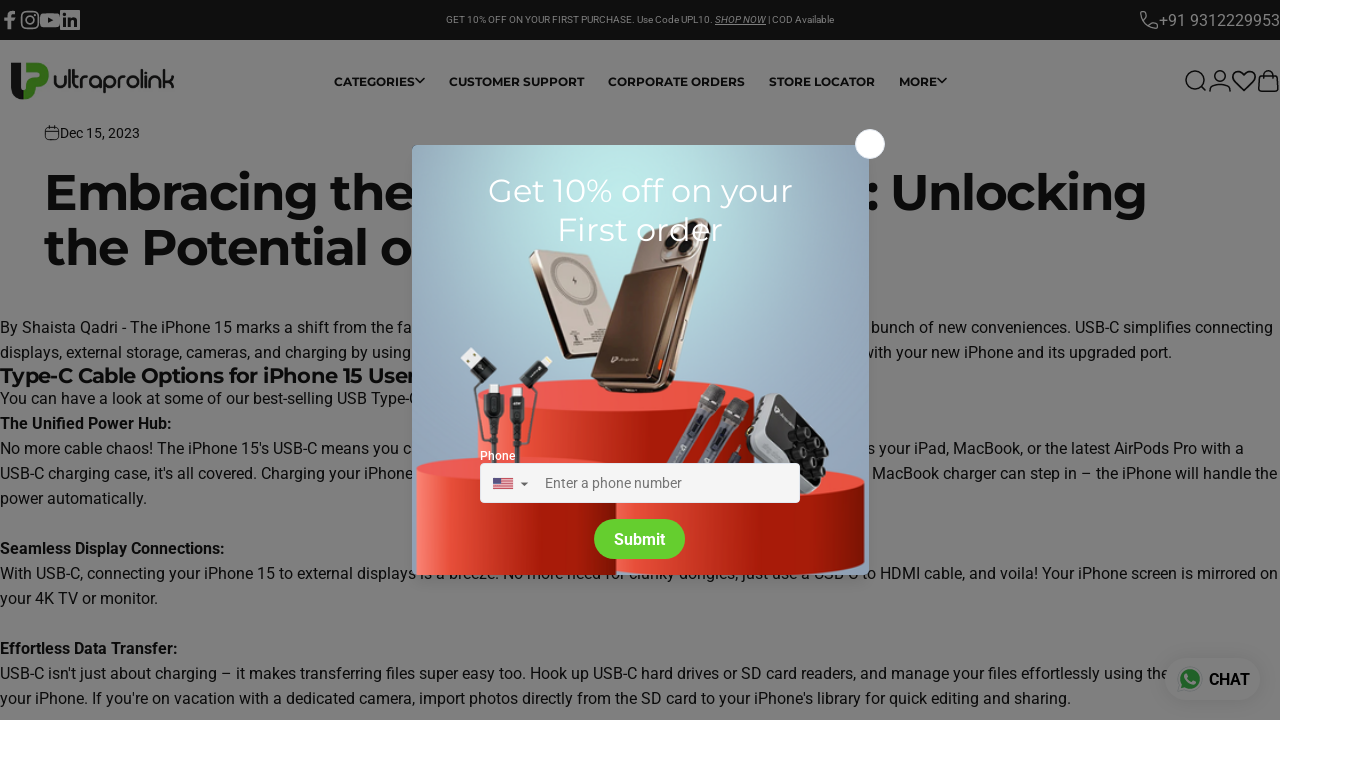

--- FILE ---
content_type: text/html; charset=utf-8
request_url: https://www.ultraprolink.com/blogs/news/type-c-cable-options-for-iphone-15-users-in-india
body_size: 81010
content:
<!doctype html>
<html class="no-js" lang="en" dir="ltr">
<head>
    <script src="https://code.jquery.com/jquery-3.6.0.min.js"></script>
  <meta charset="utf-8">
  <meta http-equiv="X-UA-Compatible" content="IE=edge,chrome=1">
  <meta name="viewport" content="width=device-width,initial-scale=1">
  <meta name="theme-color" content="#171717">
  <link rel="canonical" href="https://www.ultraprolink.com/blogs/news/type-c-cable-options-for-iphone-15-users-in-india">
  <link rel="preconnect" href="https://cdn.shopify.com" crossorigin>
  <link rel="preconnect" href="https://fonts.shopifycdn.com" crossorigin>
  
  <link rel="dns-prefetch" href="https://ajax.googleapis.com">
  <link rel="dns-prefetch" href="https://maps.googleapis.com">
  <link rel="dns-prefetch" href="https://maps.gstatic.com">
  
<link rel="shortcut icon" href="//www.ultraprolink.com/cdn/shop/files/UPL_LOGO_JPEG.jpg?crop=center&height=32&v=1654003004&width=32" type="image/png" /><link rel="stylesheet" href="https://cdn.jsdelivr.net/npm/swiper@11/swiper-bundle.min.css">
  <title>Embracing the USB-C Revolution: Unlocking the Potential of Your iPhone 15 &ndash; UltraProlink</title><meta name="description" content="Discover the future of connectivity with our latest blog on &#39;Embracing the USB-C Revolution: Unlocking the Potential of Your iPhone 15.&#39; Stay ahead in the tech game as we explore how this innovation transforms your iPhone 15 experience. Unleash the power of USB-C and elevate your device to new heights."><meta property="og:site_name" content="UltraProlink">
<meta property="og:url" content="https://www.ultraprolink.com/blogs/news/type-c-cable-options-for-iphone-15-users-in-india">
<meta property="og:title" content="Embracing the USB-C Revolution: Unlocking the Potential of Your iPhone 15">
<meta property="og:type" content="article">
<meta property="og:description" content="By Shaista Qadri - The iPhone 15 marks a shift from the familiar charging port to the more versatile USB-C, bringing along a bunch of new conveniences. USB-C simplifies connecting displays, external storage, cameras, and charging by using the same cable as your other devices. Discover the possibilities with your new iPhone and its upgraded port.
Type-C Cable Options for iPhone 15 Users in India
You can have a look at some of our best-selling USB Type-C cables for iPhone devices here.
The Unified Power Hub:No more cable chaos! The iPhone 15's USB-C means you can use a single cable to charge all your Apple devices. Whether it's your iPad, MacBook, or the latest AirPods Pro with a USB-C charging case, it's all covered. Charging your iPhone quickly? Grab a 20-watt or 30-watt power adapter, and even your MacBook charger can step in – the iPhone will handle the power automatically.Seamless Display Connections:With USB-C, connecting your iPhone 15 to external displays is a breeze. No more need for clunky dongles; just use a USB-C to HDMI cable, and voila! Your iPhone screen is mirrored on your 4K TV or monitor. Effortless Data Transfer:USB-C isn't just about charging – it makes transferring files super easy too. Hook up USB-C hard drives or SD card readers, and manage your files effortlessly using the Files app on your iPhone. If you're on vacation with a dedicated camera, import photos directly from the SD card to your iPhone's library for quick editing and sharing. Plug and Play Accessories:The USB C port on iPhone 15 opens up a whole new world of connectivity &amp; possibilities.Forget the hassle of complicated accessory setups. USB-C on the iPhone 15 supports a variety of basic accessories without any fuss. Whether it's a hardware keyboard for typing, a mini USB-C microphone for on-the-go podcasting, or a USB-C to Ethernet adapter for a wired internet connection – it's all plug-and-play.In a nutshell, the move to USB-C on the iPhone 15 goes beyond just changing the charging cable. It opens up a world of easy connections, versatile accessories, and a unified power system. Embrace the change and make the most out of your iPhone 15."><meta property="og:image" content="http://www.ultraprolink.com/cdn/shop/articles/Blog.jpg?v=1703939103">
  <meta property="og:image:secure_url" content="https://www.ultraprolink.com/cdn/shop/articles/Blog.jpg?v=1703939103">
  <meta property="og:image:width" content="1000">
  <meta property="og:image:height" content="1000"><meta name="twitter:site" content="@">
<meta name="twitter:card" content="summary_large_image">
<meta name="twitter:title" content="Embracing the USB-C Revolution: Unlocking the Potential of Your iPhone 15">
<meta name="twitter:description" content="By Shaista Qadri - The iPhone 15 marks a shift from the familiar charging port to the more versatile USB-C, bringing along a bunch of new conveniences. USB-C simplifies connecting displays, external storage, cameras, and charging by using the same cable as your other devices. Discover the possibilities with your new iPhone and its upgraded port.
Type-C Cable Options for iPhone 15 Users in India
You can have a look at some of our best-selling USB Type-C cables for iPhone devices here.
The Unified Power Hub:No more cable chaos! The iPhone 15's USB-C means you can use a single cable to charge all your Apple devices. Whether it's your iPad, MacBook, or the latest AirPods Pro with a USB-C charging case, it's all covered. Charging your iPhone quickly? Grab a 20-watt or 30-watt power adapter, and even your MacBook charger can step in – the iPhone will handle the power automatically.Seamless Display Connections:With USB-C, connecting your iPhone 15 to external displays is a breeze. No more need for clunky dongles; just use a USB-C to HDMI cable, and voila! Your iPhone screen is mirrored on your 4K TV or monitor. Effortless Data Transfer:USB-C isn't just about charging – it makes transferring files super easy too. Hook up USB-C hard drives or SD card readers, and manage your files effortlessly using the Files app on your iPhone. If you're on vacation with a dedicated camera, import photos directly from the SD card to your iPhone's library for quick editing and sharing. Plug and Play Accessories:The USB C port on iPhone 15 opens up a whole new world of connectivity &amp; possibilities.Forget the hassle of complicated accessory setups. USB-C on the iPhone 15 supports a variety of basic accessories without any fuss. Whether it's a hardware keyboard for typing, a mini USB-C microphone for on-the-go podcasting, or a USB-C to Ethernet adapter for a wired internet connection – it's all plug-and-play.In a nutshell, the move to USB-C on the iPhone 15 goes beyond just changing the charging cable. It opens up a world of easy connections, versatile accessories, and a unified power system. Embrace the change and make the most out of your iPhone 15.">
<style>@font-face {
  font-family: Montserrat;
  font-weight: 700;
  font-style: normal;
  font-display: swap;
  src: url("//www.ultraprolink.com/cdn/fonts/montserrat/montserrat_n7.3c434e22befd5c18a6b4afadb1e3d77c128c7939.woff2") format("woff2"),
       url("//www.ultraprolink.com/cdn/fonts/montserrat/montserrat_n7.5d9fa6e2cae713c8fb539a9876489d86207fe957.woff") format("woff");
}
@font-face {
  font-family: Montserrat;
  font-weight: 500;
  font-style: normal;
  font-display: swap;
  src: url("//www.ultraprolink.com/cdn/fonts/montserrat/montserrat_n5.07ef3781d9c78c8b93c98419da7ad4fbeebb6635.woff2") format("woff2"),
       url("//www.ultraprolink.com/cdn/fonts/montserrat/montserrat_n5.adf9b4bd8b0e4f55a0b203cdd84512667e0d5e4d.woff") format("woff");
}
@font-face {
  font-family: Montserrat;
  font-weight: 700;
  font-style: normal;
  font-display: swap;
  src: url("//www.ultraprolink.com/cdn/fonts/montserrat/montserrat_n7.3c434e22befd5c18a6b4afadb1e3d77c128c7939.woff2") format("woff2"),
       url("//www.ultraprolink.com/cdn/fonts/montserrat/montserrat_n7.5d9fa6e2cae713c8fb539a9876489d86207fe957.woff") format("woff");
}
@font-face {
  font-family: Roboto;
  font-weight: 400;
  font-style: normal;
  font-display: swap;
  src: url("//www.ultraprolink.com/cdn/fonts/roboto/roboto_n4.2019d890f07b1852f56ce63ba45b2db45d852cba.woff2") format("woff2"),
       url("//www.ultraprolink.com/cdn/fonts/roboto/roboto_n4.238690e0007583582327135619c5f7971652fa9d.woff") format("woff");
}
@font-face {
  font-family: Roboto;
  font-weight: 500;
  font-style: normal;
  font-display: swap;
  src: url("//www.ultraprolink.com/cdn/fonts/roboto/roboto_n5.250d51708d76acbac296b0e21ede8f81de4e37aa.woff2") format("woff2"),
       url("//www.ultraprolink.com/cdn/fonts/roboto/roboto_n5.535e8c56f4cbbdea416167af50ab0ff1360a3949.woff") format("woff");
}
@font-face {
  font-family: Roboto;
  font-weight: 700;
  font-style: normal;
  font-display: swap;
  src: url("//www.ultraprolink.com/cdn/fonts/roboto/roboto_n7.f38007a10afbbde8976c4056bfe890710d51dec2.woff2") format("woff2"),
       url("//www.ultraprolink.com/cdn/fonts/roboto/roboto_n7.94bfdd3e80c7be00e128703d245c207769d763f9.woff") format("woff");
}
@font-face {
  font-family: Roboto;
  font-weight: 400;
  font-style: italic;
  font-display: swap;
  src: url("//www.ultraprolink.com/cdn/fonts/roboto/roboto_i4.57ce898ccda22ee84f49e6b57ae302250655e2d4.woff2") format("woff2"),
       url("//www.ultraprolink.com/cdn/fonts/roboto/roboto_i4.b21f3bd061cbcb83b824ae8c7671a82587b264bf.woff") format("woff");
}
@font-face {
  font-family: Roboto;
  font-weight: 700;
  font-style: italic;
  font-display: swap;
  src: url("//www.ultraprolink.com/cdn/fonts/roboto/roboto_i7.7ccaf9410746f2c53340607c42c43f90a9005937.woff2") format("woff2"),
       url("//www.ultraprolink.com/cdn/fonts/roboto/roboto_i7.49ec21cdd7148292bffea74c62c0df6e93551516.woff") format("woff");
}
:root {
    /*! General */
    --color-base-text: 23 23 23;
    --color-base-highlight: 255 221 191;
    --color-base-background: 255 255 255;
    --color-base-button: 23 23 23;
    --color-base-button-gradient: #171717;
    --color-base-button-text: 255 255 255;
    --color-keyboard-focus: 11 97 205;
    --color-shadow: 168 232 226;
    --color-price: 23 23 23;
    --color-sale-price: 225 29 72;
    --color-sale-tag: 225 29 72;
    --color-sale-tag-text: 255 255 255;
    --color-rating: 245 158 11;
    --color-placeholder: 250 250 250;
    --color-success-text: 77 124 15;
    --color-success-background: 247 254 231;
    --color-error-text: 190 18 60;
    --color-error-background: 255 241 242;
    --color-info-text: 180 83 9;
    --color-info-background: 255 251 235;
    
    /*! Menu and drawers */
    --color-drawer-text: 23 23 23;
    --color-drawer-background: 255 255 255;
    --color-drawer-button-background: 101 207 47;
    --color-drawer-button-gradient: #65cf2f;
    --color-drawer-button-text: 255 255 255;
    --color-drawer-overlay: 23 23 23;

    /*! Product card */
    --card-radius: var(--rounded-card);
    --card-border-width: 0.0rem;
    --card-border-opacity: 0.0;
    --card-shadow-opacity: 0.1;
    --card-shadow-horizontal-offset: 0.0rem;
    --card-shadow-vertical-offset: 0.0rem;

    /*! Buttons */
    --buttons-radius: var(--rounded-button);
    --buttons-border-width: 0px;
    --buttons-border-opacity: 1.0;
    --buttons-shadow-opacity: 0.0;
    --buttons-shadow-horizontal-offset: 0px;
    --buttons-shadow-vertical-offset: 0px;

    /*! Inputs */
    --inputs-radius: var(--rounded-input);
    --inputs-border-width: 0px;
    --inputs-border-opacity: 0.65;

    /*! Spacing */
    --sp-0d5: 0.125rem;
    --sp-1: 0.25rem;
    --sp-1d5: 0.375rem;
    --sp-2: 0.5rem;
    --sp-2d5: 0.625rem;
    --sp-3: 0.75rem;
    --sp-3d5: 0.875rem;
    --sp-4: 1rem;
    --sp-4d5: 1.125rem;
    --sp-5: 1.25rem;
    --sp-5d5: 1.375rem;
    --sp-6: 1.5rem;
    --sp-6d5: 1.625rem;
    --sp-7: 1.75rem;
    --sp-7d5: 1.875rem;
    --sp-8: 2rem;
    --sp-8d5: 2.125rem;
    --sp-9: 2.25rem;
    --sp-9d5: 2.375rem;
    --sp-10: 2.5rem;
    --sp-10d5: 2.625rem;
    --sp-11: 2.75rem;
    --sp-12: 3rem;
    --sp-13: 3.25rem;
    --sp-14: 3.5rem;
    --sp-15: 3.875rem;
    --sp-16: 4rem;
    --sp-18: 4.5rem;
    --sp-20: 5rem;
    --sp-23: 5.625rem;
    --sp-24: 6rem;
    --sp-28: 7rem;
    --sp-32: 8rem;
    --sp-36: 9rem;
    --sp-40: 10rem;
    --sp-44: 11rem;
    --sp-48: 12rem;
    --sp-52: 13rem;
    --sp-56: 14rem;
    --sp-60: 15rem;
    --sp-64: 16rem;
    --sp-68: 17rem;
    --sp-72: 18rem;
    --sp-80: 20rem;
    --sp-96: 24rem;
    --sp-100: 32rem;

    /*! Font family */
    --font-heading-family: Montserrat, sans-serif;
    --font-heading-style: normal;
    --font-heading-weight: 700;
    --font-heading-line-height: 1;
    --font-heading-letter-spacing: -0.03em;
    

    --font-body-family: Roboto, sans-serif;
    --font-body-style: normal;
    --font-body-weight: 400;
    --font-body-line-height: 1.2;
    --font-body-letter-spacing: 0.0em;

    --font-navigation-family: var(--font-body-family);
    --font-navigation-size: clamp(0.875rem, 0.748rem + 0.3174vw, 1.125rem);
    --font-navigation-weight: 500;
    

    --font-button-family: var(--font-body-family);
    --font-button-size: clamp(0.875rem, 0.8115rem + 0.1587vw, 1.0rem);
    --font-button-weight: 500;
    

    --font-product-family: var(--font-body-family);
    --font-product-size: clamp(1.0rem, 0.873rem + 0.3175vw, 1.25rem);
    --font-product-weight: 500;
    

    /*! Font size */
    --text-3xs: 0.625rem;
    --text-2xs: 0.6875rem;
    --text-xs: 0.75rem;
    --text-2sm: 0.8125rem;
    --text-sm: 0.875rem;
    --text-base: 1.0rem;
    --text-lg: 1.125rem;
    --text-xl: 1.25rem;
    --text-2xl: 1.5rem;
    --text-3xl: 1.875rem;
    --text-4xl: 2.25rem;
    --text-5xl: 3.0rem;
    --text-6xl: 3.75rem;
    --text-7xl: 4.5rem;
    --text-8xl: 6.0rem;

    /*! Layout */
    --page-width: 1900px;
    --gap-padding: clamp(var(--sp-5), 2.526vw, var(--sp-12));
    --grid-gap: clamp(40px, 20vw, 60px);
    --page-padding: var(--sp-5);
    --page-container: min(calc(100vw - var(--scrollbar-width, 0px) - var(--page-padding) * 2), var(--page-width));
    --rounded-button: 3.75rem;
    --rounded-input: 0.75rem;
    --rounded-card: clamp(var(--sp-2d5), 1.053vw, var(--sp-5));
    --rounded-block: clamp(var(--sp-2d5), 1.053vw, var(--sp-5));

    /*! Other */
    --icon-weight: 1.5px;
  }

  @media screen and (min-width: 1024px) {
    :root {
      --page-padding: var(--sp-9);
    }
  }

  @media screen and (min-width: 1280px) {
    :root {
      --gap-padding: var(--sp-12);
      --page-padding: var(--sp-12);
      --page-container: min(calc(100vw - var(--scrollbar-width, 0px) - var(--page-padding) * 2), max(var(--page-width), 1280px));
    }
  }

  @media screen and (min-width: 1536px) {
    :root {
      --page-padding: max(var(--sp-12), 50vw - var(--scrollbar-width, 0px)/2 - var(--page-width)/2);
    }
  }
</style>
  <link rel="preload" as="font" href="//www.ultraprolink.com/cdn/fonts/roboto/roboto_n4.2019d890f07b1852f56ce63ba45b2db45d852cba.woff2" type="font/woff2" crossorigin>
  

  <link rel="preload" as="font" href="//www.ultraprolink.com/cdn/fonts/montserrat/montserrat_n7.3c434e22befd5c18a6b4afadb1e3d77c128c7939.woff2" type="font/woff2" crossorigin>
  
<link href="//www.ultraprolink.com/cdn/shop/t/19/assets/theme.css?v=183552538888450532061748007762" rel="stylesheet" type="text/css" media="all" /><link rel="stylesheet" href="//www.ultraprolink.com/cdn/shop/t/19/assets/apps.css?v=162097722211979372921748007762" media="print" fetchpriority="low" onload="this.media='all'">
  <link rel="stylesheet" href="//www.ultraprolink.com/cdn/shop/t/19/assets/custom.css?v=156482950973404413971768815749" media="print" fetchpriority="low" onload="this.media='all'">
  <link rel="stylesheet" href="//www.ultraprolink.com/cdn/shop/t/19/assets/responsive.css?v=30840541277794145071763535003" media="print" fetchpriority="low" onload="this.media='all'">
  
  <script>window.performance && window.performance.mark && window.performance.mark('shopify.content_for_header.start');</script><meta name="google-site-verification" content="RhknTf0gFMlVBEYZosB2X2Ewe2VwZzMmeUVyNiqF63Q">
<meta name="facebook-domain-verification" content="n7k64spefwap7ksxpxsum0qwfsgcah">
<meta name="facebook-domain-verification" content="ovqjxo0ovpuuz7bqfkiho61qn0wn9h">
<meta name="facebook-domain-verification" content="aelumvu26kcny37q8lmwb59r7kno1d">
<meta id="shopify-digital-wallet" name="shopify-digital-wallet" content="/437846073/digital_wallets/dialog">
<link rel="alternate" type="application/atom+xml" title="Feed" href="/blogs/news.atom" />
<script async="async" src="/checkouts/internal/preloads.js?locale=en-IN"></script>
<script id="shopify-features" type="application/json">{"accessToken":"73c532f374bc148026dd65c36602116a","betas":["rich-media-storefront-analytics"],"domain":"www.ultraprolink.com","predictiveSearch":true,"shopId":437846073,"locale":"en"}</script>
<script>var Shopify = Shopify || {};
Shopify.shop = "ultraprolink.myshopify.com";
Shopify.locale = "en";
Shopify.currency = {"active":"INR","rate":"1.0"};
Shopify.country = "IN";
Shopify.theme = {"name":"Concept 4.2.0 || TMD Live 14-11-25 ","id":141454016674,"schema_name":"Concept","schema_version":"4.2.0","theme_store_id":2412,"role":"main"};
Shopify.theme.handle = "null";
Shopify.theme.style = {"id":null,"handle":null};
Shopify.cdnHost = "www.ultraprolink.com/cdn";
Shopify.routes = Shopify.routes || {};
Shopify.routes.root = "/";</script>
<script type="module">!function(o){(o.Shopify=o.Shopify||{}).modules=!0}(window);</script>
<script>!function(o){function n(){var o=[];function n(){o.push(Array.prototype.slice.apply(arguments))}return n.q=o,n}var t=o.Shopify=o.Shopify||{};t.loadFeatures=n(),t.autoloadFeatures=n()}(window);</script>
<script id="shop-js-analytics" type="application/json">{"pageType":"article"}</script>
<script defer="defer" async type="module" src="//www.ultraprolink.com/cdn/shopifycloud/shop-js/modules/v2/client.init-shop-cart-sync_WVOgQShq.en.esm.js"></script>
<script defer="defer" async type="module" src="//www.ultraprolink.com/cdn/shopifycloud/shop-js/modules/v2/chunk.common_C_13GLB1.esm.js"></script>
<script defer="defer" async type="module" src="//www.ultraprolink.com/cdn/shopifycloud/shop-js/modules/v2/chunk.modal_CLfMGd0m.esm.js"></script>
<script type="module">
  await import("//www.ultraprolink.com/cdn/shopifycloud/shop-js/modules/v2/client.init-shop-cart-sync_WVOgQShq.en.esm.js");
await import("//www.ultraprolink.com/cdn/shopifycloud/shop-js/modules/v2/chunk.common_C_13GLB1.esm.js");
await import("//www.ultraprolink.com/cdn/shopifycloud/shop-js/modules/v2/chunk.modal_CLfMGd0m.esm.js");

  window.Shopify.SignInWithShop?.initShopCartSync?.({"fedCMEnabled":true,"windoidEnabled":true});

</script>
<script>(function() {
  var isLoaded = false;
  function asyncLoad() {
    if (isLoaded) return;
    isLoaded = true;
    var urls = ["\/\/www.powr.io\/powr.js?powr-token=ultraprolink.myshopify.com\u0026external-type=shopify\u0026shop=ultraprolink.myshopify.com","https:\/\/chimpstatic.com\/mcjs-connected\/js\/users\/d12e06cd0d26143e4296a07f9\/b0d01c64b6ef251c86b47c948.js?shop=ultraprolink.myshopify.com","https:\/\/widgets.automizely.com\/pages\/v1\/pages.js?store_connection_id=21fe21e414334e49998b741558c04e1d\u0026mapped_org_id=c5e46565c2a03570f71ac0caeb64afa2_v1\u0026shop=ultraprolink.myshopify.com"];
    for (var i = 0; i < urls.length; i++) {
      var s = document.createElement('script');
      s.type = 'text/javascript';
      s.async = true;
      s.src = urls[i];
      var x = document.getElementsByTagName('script')[0];
      x.parentNode.insertBefore(s, x);
    }
  };
  if(window.attachEvent) {
    window.attachEvent('onload', asyncLoad);
  } else {
    window.addEventListener('load', asyncLoad, false);
  }
})();</script>
<script id="__st">var __st={"a":437846073,"offset":19800,"reqid":"1d371df9-eaee-46c2-a2bc-334b7b1d7372-1769712917","pageurl":"www.ultraprolink.com\/blogs\/news\/type-c-cable-options-for-iphone-15-users-in-india","s":"articles-560702292130","u":"6f586950425f","p":"article","rtyp":"article","rid":560702292130};</script>
<script>window.ShopifyPaypalV4VisibilityTracking = true;</script>
<script id="captcha-bootstrap">!function(){'use strict';const t='contact',e='account',n='new_comment',o=[[t,t],['blogs',n],['comments',n],[t,'customer']],c=[[e,'customer_login'],[e,'guest_login'],[e,'recover_customer_password'],[e,'create_customer']],r=t=>t.map((([t,e])=>`form[action*='/${t}']:not([data-nocaptcha='true']) input[name='form_type'][value='${e}']`)).join(','),a=t=>()=>t?[...document.querySelectorAll(t)].map((t=>t.form)):[];function s(){const t=[...o],e=r(t);return a(e)}const i='password',u='form_key',d=['recaptcha-v3-token','g-recaptcha-response','h-captcha-response',i],f=()=>{try{return window.sessionStorage}catch{return}},m='__shopify_v',_=t=>t.elements[u];function p(t,e,n=!1){try{const o=window.sessionStorage,c=JSON.parse(o.getItem(e)),{data:r}=function(t){const{data:e,action:n}=t;return t[m]||n?{data:e,action:n}:{data:t,action:n}}(c);for(const[e,n]of Object.entries(r))t.elements[e]&&(t.elements[e].value=n);n&&o.removeItem(e)}catch(o){console.error('form repopulation failed',{error:o})}}const l='form_type',E='cptcha';function T(t){t.dataset[E]=!0}const w=window,h=w.document,L='Shopify',v='ce_forms',y='captcha';let A=!1;((t,e)=>{const n=(g='f06e6c50-85a8-45c8-87d0-21a2b65856fe',I='https://cdn.shopify.com/shopifycloud/storefront-forms-hcaptcha/ce_storefront_forms_captcha_hcaptcha.v1.5.2.iife.js',D={infoText:'Protected by hCaptcha',privacyText:'Privacy',termsText:'Terms'},(t,e,n)=>{const o=w[L][v],c=o.bindForm;if(c)return c(t,g,e,D).then(n);var r;o.q.push([[t,g,e,D],n]),r=I,A||(h.body.append(Object.assign(h.createElement('script'),{id:'captcha-provider',async:!0,src:r})),A=!0)});var g,I,D;w[L]=w[L]||{},w[L][v]=w[L][v]||{},w[L][v].q=[],w[L][y]=w[L][y]||{},w[L][y].protect=function(t,e){n(t,void 0,e),T(t)},Object.freeze(w[L][y]),function(t,e,n,w,h,L){const[v,y,A,g]=function(t,e,n){const i=e?o:[],u=t?c:[],d=[...i,...u],f=r(d),m=r(i),_=r(d.filter((([t,e])=>n.includes(e))));return[a(f),a(m),a(_),s()]}(w,h,L),I=t=>{const e=t.target;return e instanceof HTMLFormElement?e:e&&e.form},D=t=>v().includes(t);t.addEventListener('submit',(t=>{const e=I(t);if(!e)return;const n=D(e)&&!e.dataset.hcaptchaBound&&!e.dataset.recaptchaBound,o=_(e),c=g().includes(e)&&(!o||!o.value);(n||c)&&t.preventDefault(),c&&!n&&(function(t){try{if(!f())return;!function(t){const e=f();if(!e)return;const n=_(t);if(!n)return;const o=n.value;o&&e.removeItem(o)}(t);const e=Array.from(Array(32),(()=>Math.random().toString(36)[2])).join('');!function(t,e){_(t)||t.append(Object.assign(document.createElement('input'),{type:'hidden',name:u})),t.elements[u].value=e}(t,e),function(t,e){const n=f();if(!n)return;const o=[...t.querySelectorAll(`input[type='${i}']`)].map((({name:t})=>t)),c=[...d,...o],r={};for(const[a,s]of new FormData(t).entries())c.includes(a)||(r[a]=s);n.setItem(e,JSON.stringify({[m]:1,action:t.action,data:r}))}(t,e)}catch(e){console.error('failed to persist form',e)}}(e),e.submit())}));const S=(t,e)=>{t&&!t.dataset[E]&&(n(t,e.some((e=>e===t))),T(t))};for(const o of['focusin','change'])t.addEventListener(o,(t=>{const e=I(t);D(e)&&S(e,y())}));const B=e.get('form_key'),M=e.get(l),P=B&&M;t.addEventListener('DOMContentLoaded',(()=>{const t=y();if(P)for(const e of t)e.elements[l].value===M&&p(e,B);[...new Set([...A(),...v().filter((t=>'true'===t.dataset.shopifyCaptcha))])].forEach((e=>S(e,t)))}))}(h,new URLSearchParams(w.location.search),n,t,e,['guest_login'])})(!0,!0)}();</script>
<script integrity="sha256-4kQ18oKyAcykRKYeNunJcIwy7WH5gtpwJnB7kiuLZ1E=" data-source-attribution="shopify.loadfeatures" defer="defer" src="//www.ultraprolink.com/cdn/shopifycloud/storefront/assets/storefront/load_feature-a0a9edcb.js" crossorigin="anonymous"></script>
<script data-source-attribution="shopify.dynamic_checkout.dynamic.init">var Shopify=Shopify||{};Shopify.PaymentButton=Shopify.PaymentButton||{isStorefrontPortableWallets:!0,init:function(){window.Shopify.PaymentButton.init=function(){};var t=document.createElement("script");t.src="https://www.ultraprolink.com/cdn/shopifycloud/portable-wallets/latest/portable-wallets.en.js",t.type="module",document.head.appendChild(t)}};
</script>
<script data-source-attribution="shopify.dynamic_checkout.buyer_consent">
  function portableWalletsHideBuyerConsent(e){var t=document.getElementById("shopify-buyer-consent"),n=document.getElementById("shopify-subscription-policy-button");t&&n&&(t.classList.add("hidden"),t.setAttribute("aria-hidden","true"),n.removeEventListener("click",e))}function portableWalletsShowBuyerConsent(e){var t=document.getElementById("shopify-buyer-consent"),n=document.getElementById("shopify-subscription-policy-button");t&&n&&(t.classList.remove("hidden"),t.removeAttribute("aria-hidden"),n.addEventListener("click",e))}window.Shopify?.PaymentButton&&(window.Shopify.PaymentButton.hideBuyerConsent=portableWalletsHideBuyerConsent,window.Shopify.PaymentButton.showBuyerConsent=portableWalletsShowBuyerConsent);
</script>
<script data-source-attribution="shopify.dynamic_checkout.cart.bootstrap">document.addEventListener("DOMContentLoaded",(function(){function t(){return document.querySelector("shopify-accelerated-checkout-cart, shopify-accelerated-checkout")}if(t())Shopify.PaymentButton.init();else{new MutationObserver((function(e,n){t()&&(Shopify.PaymentButton.init(),n.disconnect())})).observe(document.body,{childList:!0,subtree:!0})}}));
</script>

<script>window.performance && window.performance.mark && window.performance.mark('shopify.content_for_header.end');</script>

  <script src="//www.ultraprolink.com/cdn/shop/t/19/assets/vendor.js?v=83836565987576270061748007762" defer="defer"></script>
  <script src="//www.ultraprolink.com/cdn/shop/t/19/assets/theme.js?v=97971232147323816461753169634" defer="defer"></script>
<script>
  document.documentElement.classList.replace('no-js', 'js');

  window.theme = window.theme || {};
  theme.routes = {
    shop_url: 'https://www.ultraprolink.com',
    root_url: '/',
    cart_url: '/cart',
    cart_add_url: '/cart/add',
    cart_change_url: '/cart/change',
    cart_update_url: '/cart/update',
    search_url: '/search',
    predictive_search_url: '/search/suggest'
  };

  theme.variantStrings = {
    preOrder: "Pre-order",
    addToCart: "Add to cart",
    soldOut: "Sold Out",
    unavailable: "Unavailable",
    addToBundle: "Add to bundle",
    backInStock: "Notify me when it’s available"
  };

  theme.shippingCalculatorStrings = {
    error: "One or more errors occurred while retrieving the shipping rates:",
    notFound: "Sorry, we do not ship to your address.",
    oneResult: "There is one shipping rate for your address:",
    multipleResults: "There are multiple shipping rates for your address:"
  };

  theme.recipientFormStrings = {
    expanded: "Gift card recipient form expanded",
    collapsed: "Gift card recipient form collapsed"
  };

  theme.quickOrderListStrings = {
    itemsAdded: "[quantity] items added",
    itemAdded: "[quantity] item added",
    itemsRemoved: "[quantity] items removed",
    itemRemoved: "[quantity] item removed",
    viewCart: "View cart",
    each: "[money]\/ea",
    minError: "This item has a minimum of [min]",
    maxError: "This item has a maximum of [max]",
    stepError: "You can only add this item in increments of [step]"
  };

  theme.cartStrings = {
    error: `There was an error while updating your cart. Please try again.`,
    quantityError: `You can only add [quantity] of this item to your cart.`,
  };

  theme.dateStrings = {
    d: "d",
    day: "Day",
    days: "Days",
    h: "h",
    hour: "Hour",
    hours: "Hours",
    m: "m",
    minute: "Min",
    minutes: "Mins",
    s: "s",
    second: "Sec",
    seconds: "Secs"
  };theme.strings = {
    recentlyViewedEmpty: "Your recently viewed is empty.",
    close: "Close",
    next: "Next",
    previous: "Previous",
    qrImageAlt: "QR code — scan to redeem gift card"
  };

  theme.settings = {
    moneyFormat: "₹ {{amount_no_decimals}}",
    moneyWithCurrencyFormat: "₹ {{amount_no_decimals}}",
    currencyCodeEnabled: false,
    externalLinksNewTab: false,
    cartType: "drawer",
    isCartTemplate: false,
    pswpModule: "\/\/www.ultraprolink.com\/cdn\/shop\/t\/19\/assets\/photoswipe.min.js?v=41760041872977459911748007762",
    themeName: 'Concept',
    themeVersion: '4.2.0',
    agencyId: ''
  };</script>
<link rel="stylesheet" href="https://cdn.jsdelivr.net/npm/swiper@11/swiper-bundle.min.css" />


  
    <!-- Swift Checkout -->

 <script
      src="https://swiftcheckoutintegration.vercel.app/?merchant=664b4b7ebfbbeaad137a6476"
      type="text/javascript"
      data-swift-swc="ultraprolink.myshopify.com"
      async
    ></script> 

    
      


    <style>
      body:not([swiftCheckoutLoaded="true"]) button.shopify-payment-button__button,
      body:not([swiftCheckoutLoaded="true"]) a[href='/checkout'],
      body:not([swiftCheckoutLoaded="true"]) button[name="checkout"],
      body:not([swiftCheckoutLoaded="true"]) .cart__footer input[name='checkout'],
      body:not([swiftCheckoutLoaded="true"]) .minicart-dropdown-wrapper .checkout a
      {
                 border: none;
                 color: transparent !important;
                 opacity: 0.6;
                 pointer-events: none !important;

                 background: linear-gradient(to right, #fafafa, #c1c0c0, #fafafa);
                 background-size: 200%;
                 background-position: left;
                 animation: load 2s linear 0s infinite;
       }

         @keyframes load {
                 0%,
                 100% {
                   background-position: right;
                 }
                 50% {
                   background-position: left;
                 }
               }
    </style>

    <!-- End Swift Checkout -->



<!-- BEGIN app block: shopify://apps/wishlist-hero/blocks/app-embed/a9a5079b-59e8-47cb-b659-ecf1c60b9b72 -->


<script type="text/javascript">
  
    window.wishlisthero_buttonProdPageClasses = [];
  
  
    window.wishlisthero_cartDotClasses = [];
  
</script>
<!-- BEGIN app snippet: extraStyles -->

<style>
  .wishlisthero-floating {
    position: absolute;
    top: 5px;
    z-index: 21;
    border-radius: 100%;
    width: fit-content;
    right: 5px;
    left: auto;
    &.wlh-left-btn {
      left: 5px !important;
      right: auto !important;
    }
    &.wlh-right-btn {
      right: 5px !important;
      left: auto !important;
    }
    
  }
  @media(min-width:1300px) {
    .product-item__link.product-item__image--margins .wishlisthero-floating, {
      
        left: 50% !important;
        margin-left: -295px;
      
    }
  }
  .MuiTypography-h1,.MuiTypography-h2,.MuiTypography-h3,.MuiTypography-h4,.MuiTypography-h5,.MuiTypography-h6,.MuiButton-root,.MuiCardHeader-title a {
    font-family: ,  !important;
  }
</style>






<!-- END app snippet -->
<!-- BEGIN app snippet: renderAssets -->

  <link rel="preload" href="https://cdn.shopify.com/extensions/019badc7-12fe-783e-9dfe-907190f91114/wishlist-hero-81/assets/default.css" as="style" onload="this.onload=null;this.rel='stylesheet'">
  <noscript><link href="//cdn.shopify.com/extensions/019badc7-12fe-783e-9dfe-907190f91114/wishlist-hero-81/assets/default.css" rel="stylesheet" type="text/css" media="all" /></noscript>
  <script defer src="https://cdn.shopify.com/extensions/019badc7-12fe-783e-9dfe-907190f91114/wishlist-hero-81/assets/default.js"></script>
<!-- END app snippet -->


<script type="text/javascript">
  try{
  
    var scr_bdl_path = "https://cdn.shopify.com/extensions/019badc7-12fe-783e-9dfe-907190f91114/wishlist-hero-81/assets/bundle2.js";
    window._wh_asset_path = scr_bdl_path.substring(0,scr_bdl_path.lastIndexOf("/")) + "/";
  

  }catch(e){ console.log(e)}
  try{

  
    window.WishListHero_setting = {"ButtonColor":"rgba(0, 0, 0, 1)","IconColor":"rgba(255, 255, 255, 1)","IconType":"Heart","IconTypeNum":"1","ThrdParty_Trans_active":false,"ButtonTextBeforeAdding":"Add to wishlist","ButtonTextAfterAdding":"ADDED TO WISHLIST","AnimationAfterAddition":"None","ButtonTextAddToCart":"ADD TO CART","ButtonTextOutOfStock":"OUT OF STOCK","ButtonTextAddAllToCart":"ADD ALL TO CART","ButtonTextRemoveAllToCart":"REMOVE ALL FROM WISHLIST","AddedProductNotificationText":"Product added to wishlist successfully","AddedProductToCartNotificationText":"Product added to cart successfully","ViewCartLinkText":"View Cart","SharePopup_TitleText":"Share My wishlist","SharePopup_shareBtnText":"Share wishlist","SharePopup_shareHederText":"Share on Social Networks","SharePopup_shareCopyText":"Or copy Wishlist link to share","SharePopup_shareCancelBtnText":"cancel","SharePopup_shareCopyBtnText":"copy","SharePopup_shareCopiedText":"Copied","SendEMailPopup_BtnText":"send email","SendEMailPopup_FromText":"Your Name","SendEMailPopup_ToText":"To email","SendEMailPopup_BodyText":"Note","SendEMailPopup_SendBtnText":"send","SendEMailPopup_SendNotificationText":"email sent successfully","SendEMailPopup_TitleText":"Send My Wislist via Email","AddProductMessageText":"Are you sure you want to add all items to cart ?","RemoveProductMessageText":"Are you sure you want to remove this item from your wishlist ?","RemoveAllProductMessageText":"Are you sure you want to remove all items from your wishlist ?","RemovedProductNotificationText":"Product removed from wishlist successfully","AddAllOutOfStockProductNotificationText":"There seems to have been an issue adding items to cart, please try again later","RemovePopupOkText":"ok","RemovePopup_HeaderText":"ARE YOU SURE?","ViewWishlistText":"View wishlist","EmptyWishlistText":"there are no items in this wishlist","BuyNowButtonText":"Buy Now","BuyNowButtonColor":"rgb(144, 86, 162)","BuyNowTextButtonColor":"rgb(255, 255, 255)","Wishlist_Title":"My Wishlist","WishlistHeaderTitleAlignment":"Left","WishlistProductImageSize":"Normal","PriceColor":"rgba(254, 0, 0, 1)","HeaderFontSize":"30","HeaderColor":"","PriceFontSize":"18","ProductNameFontSize":"16","LaunchPointType":"header_menu","DisplayWishlistAs":"popup_window","DisplayButtonAs":"button_with_icon","PopupSize":"md","ButtonUserConfirmationState":"confirmed","ButtonColorAndStyleConfirmationState":"","HideAddToCartButton":false,"NoRedirectAfterAddToCart":false,"DisableGuestCustomer":false,"LoginPopupContent":"Please login to save your wishlist across devices.","LoginPopupLoginBtnText":"Login","LoginPopupContentFontSize":"20","NotificationPopupPosition":"right","WishlistButtonTextColor":"rgba(255, 255, 255, 1)","EnableRemoveFromWishlistAfterAddButtonText":"Remove from wishlist","ShareNetworks":{"Facebook":true,"Twitter":true,"LinkedIn":true,"WhatsApp":true,"Pinterest":true,"Telegram":true,"Viber":true,"Reddit":true,"Email_Client":true,"VK":true,"OK":true,"Tumblr":true,"Livejournal":true,"Mailru":true,"Workplace":true,"Line":true},"_id":"691723b930beef3e4d3cff10","ButtonFontSize":"16","DateFontSize":"16","EnableCollection":false,"EnableShare":true,"RemovePowerBy":false,"EnableFBPixel":false,"EnableGTagIntegration":false,"EnableKlaviyoOnsiteTracking":false,"DisapleApp":false,"FloatPointPossition":"bottom_right","HeartStateToggle":true,"HeaderMenuItemsIndicator":true,"EnableRemoveFromWishlistAfterAdd":true,"CollectionViewAddedToWishlistIconBackgroundColor":"","CollectionViewAddedToWishlistIconColor":"","CollectionViewIconBackgroundColor":"","CollectionViewIconColor":"rgba(0, 0, 0, 1)","Shop":"ultraprolink.myshopify.com","shop":"ultraprolink.myshopify.com","Status":"Active","Plan":"FREE"};
    if(typeof(window.WishListHero_setting_theme_override) != "undefined"){
                                                                                window.WishListHero_setting = {
                                                                                    ...window.WishListHero_setting,
                                                                                    ...window.WishListHero_setting_theme_override
                                                                                };
                                                                            }
                                                                            // Done

  

  }catch(e){ console.error('Error loading config',e); }
</script>


  <script src="https://cdn.shopify.com/extensions/019badc7-12fe-783e-9dfe-907190f91114/wishlist-hero-81/assets/bundle2.js" defer></script>




<!-- BEGIN app snippet: TransArray -->
<script>
  window.WLH_reload_translations = function() {
    let _wlh_res = {};
    if (window.WishListHero_setting && window.WishListHero_setting['ThrdParty_Trans_active']) {

      
        

        window.WishListHero_setting["ButtonTextBeforeAdding"] = "";
        _wlh_res["ButtonTextBeforeAdding"] = "";
        

        window.WishListHero_setting["ButtonTextAfterAdding"] = "";
        _wlh_res["ButtonTextAfterAdding"] = "";
        

        window.WishListHero_setting["ButtonTextAddToCart"] = "";
        _wlh_res["ButtonTextAddToCart"] = "";
        

        window.WishListHero_setting["ButtonTextOutOfStock"] = "";
        _wlh_res["ButtonTextOutOfStock"] = "";
        

        window.WishListHero_setting["ButtonTextAddAllToCart"] = "";
        _wlh_res["ButtonTextAddAllToCart"] = "";
        

        window.WishListHero_setting["ButtonTextRemoveAllToCart"] = "";
        _wlh_res["ButtonTextRemoveAllToCart"] = "";
        

        window.WishListHero_setting["AddedProductNotificationText"] = "";
        _wlh_res["AddedProductNotificationText"] = "";
        

        window.WishListHero_setting["AddedProductToCartNotificationText"] = "";
        _wlh_res["AddedProductToCartNotificationText"] = "";
        

        window.WishListHero_setting["ViewCartLinkText"] = "";
        _wlh_res["ViewCartLinkText"] = "";
        

        window.WishListHero_setting["SharePopup_TitleText"] = "";
        _wlh_res["SharePopup_TitleText"] = "";
        

        window.WishListHero_setting["SharePopup_shareBtnText"] = "";
        _wlh_res["SharePopup_shareBtnText"] = "";
        

        window.WishListHero_setting["SharePopup_shareHederText"] = "";
        _wlh_res["SharePopup_shareHederText"] = "";
        

        window.WishListHero_setting["SharePopup_shareCopyText"] = "";
        _wlh_res["SharePopup_shareCopyText"] = "";
        

        window.WishListHero_setting["SharePopup_shareCancelBtnText"] = "";
        _wlh_res["SharePopup_shareCancelBtnText"] = "";
        

        window.WishListHero_setting["SharePopup_shareCopyBtnText"] = "";
        _wlh_res["SharePopup_shareCopyBtnText"] = "";
        

        window.WishListHero_setting["SendEMailPopup_BtnText"] = "";
        _wlh_res["SendEMailPopup_BtnText"] = "";
        

        window.WishListHero_setting["SendEMailPopup_FromText"] = "";
        _wlh_res["SendEMailPopup_FromText"] = "";
        

        window.WishListHero_setting["SendEMailPopup_ToText"] = "";
        _wlh_res["SendEMailPopup_ToText"] = "";
        

        window.WishListHero_setting["SendEMailPopup_BodyText"] = "";
        _wlh_res["SendEMailPopup_BodyText"] = "";
        

        window.WishListHero_setting["SendEMailPopup_SendBtnText"] = "";
        _wlh_res["SendEMailPopup_SendBtnText"] = "";
        

        window.WishListHero_setting["SendEMailPopup_SendNotificationText"] = "";
        _wlh_res["SendEMailPopup_SendNotificationText"] = "";
        

        window.WishListHero_setting["SendEMailPopup_TitleText"] = "";
        _wlh_res["SendEMailPopup_TitleText"] = "";
        

        window.WishListHero_setting["AddProductMessageText"] = "";
        _wlh_res["AddProductMessageText"] = "";
        

        window.WishListHero_setting["RemoveProductMessageText"] = "";
        _wlh_res["RemoveProductMessageText"] = "";
        

        window.WishListHero_setting["RemoveAllProductMessageText"] = "";
        _wlh_res["RemoveAllProductMessageText"] = "";
        

        window.WishListHero_setting["RemovedProductNotificationText"] = "";
        _wlh_res["RemovedProductNotificationText"] = "";
        

        window.WishListHero_setting["AddAllOutOfStockProductNotificationText"] = "";
        _wlh_res["AddAllOutOfStockProductNotificationText"] = "";
        

        window.WishListHero_setting["RemovePopupOkText"] = "";
        _wlh_res["RemovePopupOkText"] = "";
        

        window.WishListHero_setting["RemovePopup_HeaderText"] = "";
        _wlh_res["RemovePopup_HeaderText"] = "";
        

        window.WishListHero_setting["ViewWishlistText"] = "";
        _wlh_res["ViewWishlistText"] = "";
        

        window.WishListHero_setting["EmptyWishlistText"] = "";
        _wlh_res["EmptyWishlistText"] = "";
        

        window.WishListHero_setting["BuyNowButtonText"] = "";
        _wlh_res["BuyNowButtonText"] = "";
        

        window.WishListHero_setting["Wishlist_Title"] = "";
        _wlh_res["Wishlist_Title"] = "";
        

        window.WishListHero_setting["LoginPopupContent"] = "";
        _wlh_res["LoginPopupContent"] = "";
        

        window.WishListHero_setting["LoginPopupLoginBtnText"] = "";
        _wlh_res["LoginPopupLoginBtnText"] = "";
        

        window.WishListHero_setting["EnableRemoveFromWishlistAfterAddButtonText"] = "";
        _wlh_res["EnableRemoveFromWishlistAfterAddButtonText"] = "";
        

        window.WishListHero_setting["LowStockEmailSubject"] = "";
        _wlh_res["LowStockEmailSubject"] = "";
        

        window.WishListHero_setting["OnSaleEmailSubject"] = "";
        _wlh_res["OnSaleEmailSubject"] = "";
        

        window.WishListHero_setting["SharePopup_shareCopiedText"] = "";
        _wlh_res["SharePopup_shareCopiedText"] = "";
    }
    return _wlh_res;
  }
  window.WLH_reload_translations();
</script><!-- END app snippet -->
<style>
.wishlist-hero-header-icon .wlh-svg-Icon {
width: 24px !important;
padding-top: 0 !important;
margin: auto;
height: 100%;
}
.wishlisthero-floating {
top: 5px !important;
transform: none;
}
.site-header__icon span.wishlist-hero-items-count {
    position: absolute;
    height: 20px;
    width: var(--cart-bubble-size, 20px);
    top: var(--cart-bubble-top, 4.5px);
    right: var(--cart-bubble-right, 2.5px);
    left: auto;
    background-color: var(--color-button-gradient);
    border-radius: 50%;
color: rgb(var(--color-button-text));
display: flex;
    align-items: center;
justify-content: center;
}
</style>
<!-- END app block --><!-- BEGIN app block: shopify://apps/wishlist-hero/blocks/collection-embed/a9a5079b-59e8-47cb-b659-ecf1c60b9b72 -->


<script type="text/javascript">
(function(){
  const iconSpacing = {};
  
  
  
  
  if (Object.keys(iconSpacing).length > 0) {
    window.WishListHero_icon_spacing = iconSpacing;
  }

  function hexToRgba(hex, alpha) {
    hex = hex.replace('#', '');
    const r = parseInt(hex.substring(0, 2), 16);
    const g = parseInt(hex.substring(2, 4), 16);
    const b = parseInt(hex.substring(4, 6), 16);
    return `rgba(${r}, ${g}, ${b}, ${alpha/100})`;
  }

  window.WishListHero_collection_colors = {
    
    
    
    
  };

      function mergeCollectionColors(){
      if (typeof window.WishListHero_setting !== 'undefined' && window.WishListHero_setting){
        window.WishListHero_setting = {
          ...window.WishListHero_setting,
          ...window.WishListHero_collection_colors
        };
      if (typeof window.WishListHero_setting_theme_override !== 'undefined'){
          window.WishListHero_setting_theme_override = {
            ...window.WishListHero_setting_theme_override,
            ...window.WishListHero_collection_colors
          };
        }
      document.dispatchEvent(new CustomEvent('wishlist-hero-colors-updated',{
          detail: window.WishListHero_collection_colors
        }));
      }
    }
    function checkAndMergeColors(){
      if (typeof window.WishListHero_setting !== 'undefined' && window.WishListHero_setting){
        mergeCollectionColors();
        return true;
      }
      return false;
    }
    if (!checkAndMergeColors()){
      let checkCount = 0;
      const maxChecks = 100;
      const checkForStoreConfig = setInterval(function(){
        checkCount++;
        if (checkAndMergeColors()){
          clearInterval(checkForStoreConfig);
        } else if (checkCount >= maxChecks){
          clearInterval(checkForStoreConfig);
          console.warn('Wishlist Hero: Store configuration not loaded within timeout period');
        }
      },100);
    }
    if (document.readyState === 'loading'){
      document.addEventListener('DOMContentLoaded', checkAndMergeColors);
    }else{
      checkAndMergeColors();
    }
  })();
</script>
<style data-shopify>
  
  
  
    .wishlist-hero-custom-button.wishlisthero-floating button {
      width: 40px !important;
      height: 40px !important;
    }
    /* For Mobile devices, min width of 48px */
    .wishlist-hero-custom-button.wishlisthero-floating{
      padding: calc((48px-40px) / 2);
    }

  
  
</style>
<!-- BEGIN app snippet: extraStyles -->

<style>
  .wishlisthero-floating {
    position: absolute;
    top: 5px;
    z-index: 21;
    border-radius: 100%;
    width: fit-content;
    right: 5px;
    left: auto;
    &.wlh-left-btn {
      left: 5px !important;
      right: auto !important;
    }
    &.wlh-right-btn {
      right: 5px !important;
      left: auto !important;
    }
    
  }
  @media(min-width:1300px) {
    .product-item__link.product-item__image--margins .wishlisthero-floating, {
      
        left: 50% !important;
        margin-left: -295px;
      
    }
  }
  .MuiTypography-h1,.MuiTypography-h2,.MuiTypography-h3,.MuiTypography-h4,.MuiTypography-h5,.MuiTypography-h6,.MuiButton-root,.MuiCardHeader-title a {
    font-family: ,  !important;
  }
</style>




<link rel='stylesheet' type='text/css' media='screen' href='https://cdn.shopify.com/extensions/019badc7-12fe-783e-9dfe-907190f91114/wishlist-hero-81/assets/BtmBtn-collection-view.css'>



<!-- END app snippet -->
<!-- BEGIN app snippet: TransArray -->
<script>
  window.WLH_reload_translations = function() {
    let _wlh_res = {};
    if (window.WishListHero_setting && window.WishListHero_setting['ThrdParty_Trans_active']) {

      
        

        window.WishListHero_setting["ButtonTextBeforeAdding"] = "";
        _wlh_res["ButtonTextBeforeAdding"] = "";
        

        window.WishListHero_setting["ButtonTextAfterAdding"] = "";
        _wlh_res["ButtonTextAfterAdding"] = "";
        

        window.WishListHero_setting["ButtonTextAddToCart"] = "";
        _wlh_res["ButtonTextAddToCart"] = "";
        

        window.WishListHero_setting["ButtonTextOutOfStock"] = "";
        _wlh_res["ButtonTextOutOfStock"] = "";
        

        window.WishListHero_setting["ButtonTextAddAllToCart"] = "";
        _wlh_res["ButtonTextAddAllToCart"] = "";
        

        window.WishListHero_setting["ButtonTextRemoveAllToCart"] = "";
        _wlh_res["ButtonTextRemoveAllToCart"] = "";
        

        window.WishListHero_setting["AddedProductNotificationText"] = "";
        _wlh_res["AddedProductNotificationText"] = "";
        

        window.WishListHero_setting["AddedProductToCartNotificationText"] = "";
        _wlh_res["AddedProductToCartNotificationText"] = "";
        

        window.WishListHero_setting["ViewCartLinkText"] = "";
        _wlh_res["ViewCartLinkText"] = "";
        

        window.WishListHero_setting["SharePopup_TitleText"] = "";
        _wlh_res["SharePopup_TitleText"] = "";
        

        window.WishListHero_setting["SharePopup_shareBtnText"] = "";
        _wlh_res["SharePopup_shareBtnText"] = "";
        

        window.WishListHero_setting["SharePopup_shareHederText"] = "";
        _wlh_res["SharePopup_shareHederText"] = "";
        

        window.WishListHero_setting["SharePopup_shareCopyText"] = "";
        _wlh_res["SharePopup_shareCopyText"] = "";
        

        window.WishListHero_setting["SharePopup_shareCancelBtnText"] = "";
        _wlh_res["SharePopup_shareCancelBtnText"] = "";
        

        window.WishListHero_setting["SharePopup_shareCopyBtnText"] = "";
        _wlh_res["SharePopup_shareCopyBtnText"] = "";
        

        window.WishListHero_setting["SendEMailPopup_BtnText"] = "";
        _wlh_res["SendEMailPopup_BtnText"] = "";
        

        window.WishListHero_setting["SendEMailPopup_FromText"] = "";
        _wlh_res["SendEMailPopup_FromText"] = "";
        

        window.WishListHero_setting["SendEMailPopup_ToText"] = "";
        _wlh_res["SendEMailPopup_ToText"] = "";
        

        window.WishListHero_setting["SendEMailPopup_BodyText"] = "";
        _wlh_res["SendEMailPopup_BodyText"] = "";
        

        window.WishListHero_setting["SendEMailPopup_SendBtnText"] = "";
        _wlh_res["SendEMailPopup_SendBtnText"] = "";
        

        window.WishListHero_setting["SendEMailPopup_SendNotificationText"] = "";
        _wlh_res["SendEMailPopup_SendNotificationText"] = "";
        

        window.WishListHero_setting["SendEMailPopup_TitleText"] = "";
        _wlh_res["SendEMailPopup_TitleText"] = "";
        

        window.WishListHero_setting["AddProductMessageText"] = "";
        _wlh_res["AddProductMessageText"] = "";
        

        window.WishListHero_setting["RemoveProductMessageText"] = "";
        _wlh_res["RemoveProductMessageText"] = "";
        

        window.WishListHero_setting["RemoveAllProductMessageText"] = "";
        _wlh_res["RemoveAllProductMessageText"] = "";
        

        window.WishListHero_setting["RemovedProductNotificationText"] = "";
        _wlh_res["RemovedProductNotificationText"] = "";
        

        window.WishListHero_setting["AddAllOutOfStockProductNotificationText"] = "";
        _wlh_res["AddAllOutOfStockProductNotificationText"] = "";
        

        window.WishListHero_setting["RemovePopupOkText"] = "";
        _wlh_res["RemovePopupOkText"] = "";
        

        window.WishListHero_setting["RemovePopup_HeaderText"] = "";
        _wlh_res["RemovePopup_HeaderText"] = "";
        

        window.WishListHero_setting["ViewWishlistText"] = "";
        _wlh_res["ViewWishlistText"] = "";
        

        window.WishListHero_setting["EmptyWishlistText"] = "";
        _wlh_res["EmptyWishlistText"] = "";
        

        window.WishListHero_setting["BuyNowButtonText"] = "";
        _wlh_res["BuyNowButtonText"] = "";
        

        window.WishListHero_setting["Wishlist_Title"] = "";
        _wlh_res["Wishlist_Title"] = "";
        

        window.WishListHero_setting["LoginPopupContent"] = "";
        _wlh_res["LoginPopupContent"] = "";
        

        window.WishListHero_setting["LoginPopupLoginBtnText"] = "";
        _wlh_res["LoginPopupLoginBtnText"] = "";
        

        window.WishListHero_setting["EnableRemoveFromWishlistAfterAddButtonText"] = "";
        _wlh_res["EnableRemoveFromWishlistAfterAddButtonText"] = "";
        

        window.WishListHero_setting["LowStockEmailSubject"] = "";
        _wlh_res["LowStockEmailSubject"] = "";
        

        window.WishListHero_setting["OnSaleEmailSubject"] = "";
        _wlh_res["OnSaleEmailSubject"] = "";
        

        window.WishListHero_setting["SharePopup_shareCopiedText"] = "";
        _wlh_res["SharePopup_shareCopiedText"] = "";
    }
    return _wlh_res;
  }
  window.WLH_reload_translations();
</script><!-- END app snippet -->
<!-- BEGIN app snippet: wishlist-collection -->





  
  
    
    
    
    














<script type="text/javascript">
console.log('Search: ');
// Try product link inside card first, fallback to card itself if it's a link
  var _whc_cardSelector=".card.product-card.product-card--card",_whc_linkInCardSelector=document.querySelector(".usf-sr-product")?".card.product-card.product-card--card a[href*='/products/']":"a[href*='/products/'], .card.product-card.product-card--card[href*='/products/']",_whc_iconPlacementInCardSelector=".product-card__media",_whc_iconPlacementInCardMode="I",_whc_productHandleExtractor="",_whc_placementInCard="auto",_wh_addIconsToCollectionViewCard=e=>{try{var t;if(_whc_productHandleExtractor)try{t=_whc_productHandleExtractor(e)}catch(r){}if(!t){var c=e.matches&&e.matches("[href*='/products/']")?e:e.querySelector(_whc_linkInCardSelector);if(c&&c.href){var a=new URL(c.href).pathname;t=a.substring(a.indexOf("/products/")+10)}}if(t){var n=_whc_iconPlacementInCardSelector?e.querySelector(_whc_iconPlacementInCardSelector):e;if(n&&!n.querySelector(".wishlist-hero-custom-button[data-wlh-handle='"+t+"']")){var o=document.createElement("div");if(_whc_placementInCard == 'left'){o.classList.add("wlh-left-btn")}else if(_whc_placementInCard == 'right'){o.classList.add("wlh-right-btn")}switch(o.classList.add("wishlisthero-floating"),o.classList.add("wishlist-hero-custom-button"),o.setAttribute("data-wlh-handle",t),o.setAttribute("data-wlh-mode","icon_only"),o.setAttribute("data-wlh-view","Collection"),_whc_iconPlacementInCardMode){case"A":n.parentNode.insertBefore(o,n.nextSibling);break;case"B":n.parentNode.insertBefore(o,n);break;default:n.insertBefore(o,n.firstChild)}var d=new CustomEvent("wishlist-hero-add-to-custom-element",{detail:o});document.dispatchEvent(d)}}}catch(i){}};function wh_loadScript(e){let t=document.createElement("script");return t.src=e,document.body.appendChild(t),new Promise((e,r)=>{t.onload=function(){e()},t.onerror=function(){r()}})}document.addEventListener("DOMContentLoaded",()=>{document.querySelectorAll(_whc_cardSelector).forEach(e=>{_wh_addIconsToCollectionViewCard(e)}),wh_loadScript("https://cdn.jsdelivr.net/npm/arrive@2.4.1/src/arrive.min.js").then(function(){document.arrive(_whc_cardSelector,function(e){_wh_addIconsToCollectionViewCard(e)})})});
</script><!-- END app snippet -->
<!-- END app block --><!-- BEGIN app block: shopify://apps/wishlist-hero/blocks/customize-style-block/a9a5079b-59e8-47cb-b659-ecf1c60b9b72 -->
<script>
  try {
    window.WishListHero_setting_theme_override = {
      
      
      
      
      
      
        HeaderFontSize : "30",
      
      
        ProductNameFontSize : "18",
      
      
        PriceFontSize : "16",
      
      t_o_f: true,
      theme_overriden_flag: true
    };
    if (typeof(window.WishListHero_setting) != "undefined" && window.WishListHero_setting) {
      window.WishListHero_setting = {
        ...window.WishListHero_setting,
        ...window.WishListHero_setting_theme_override
      };
    }
  } catch (e) {
    console.error('Error loading config', e);
  }
</script><!-- END app block --><!-- BEGIN app block: shopify://apps/judge-me-reviews/blocks/judgeme_core/61ccd3b1-a9f2-4160-9fe9-4fec8413e5d8 --><!-- Start of Judge.me Core -->






<link rel="dns-prefetch" href="https://cdnwidget.judge.me">
<link rel="dns-prefetch" href="https://cdn.judge.me">
<link rel="dns-prefetch" href="https://cdn1.judge.me">
<link rel="dns-prefetch" href="https://api.judge.me">

<script data-cfasync='false' class='jdgm-settings-script'>window.jdgmSettings={"pagination":5,"disable_web_reviews":false,"badge_no_review_text":"No reviews","badge_n_reviews_text":"{{ n }} review/reviews","badge_star_color":"#F59E0B","hide_badge_preview_if_no_reviews":true,"badge_hide_text":true,"enforce_center_preview_badge":false,"widget_title":"Customer Reviews","widget_open_form_text":"Write a review","widget_close_form_text":"Cancel review","widget_refresh_page_text":"Refresh page","widget_summary_text":"Based on {{ number_of_reviews }} review/reviews","widget_no_review_text":"Be the first to write a review","widget_name_field_text":"Display name","widget_verified_name_field_text":"Verified Name (public)","widget_name_placeholder_text":"Display name","widget_required_field_error_text":"This field is required.","widget_email_field_text":"Email address","widget_verified_email_field_text":"Verified Email (private, can not be edited)","widget_email_placeholder_text":"Your email address","widget_email_field_error_text":"Please enter a valid email address.","widget_rating_field_text":"Rating","widget_review_title_field_text":"Review Title","widget_review_title_placeholder_text":"Give your review a title","widget_review_body_field_text":"Review content","widget_review_body_placeholder_text":"Start writing here...","widget_pictures_field_text":"Picture/Video (optional)","widget_submit_review_text":"Submit Review","widget_submit_verified_review_text":"Submit Verified Review","widget_submit_success_msg_with_auto_publish":"Thank you! Please refresh the page in a few moments to see your review. You can remove or edit your review by logging into \u003ca href='https://judge.me/login' target='_blank' rel='nofollow noopener'\u003eJudge.me\u003c/a\u003e","widget_submit_success_msg_no_auto_publish":"Thank you! Your review will be published as soon as it is approved by the shop admin. You can remove or edit your review by logging into \u003ca href='https://judge.me/login' target='_blank' rel='nofollow noopener'\u003eJudge.me\u003c/a\u003e","widget_show_default_reviews_out_of_total_text":"Showing {{ n_reviews_shown }} out of {{ n_reviews }} reviews.","widget_show_all_link_text":"Show all","widget_show_less_link_text":"Show less","widget_author_said_text":"{{ reviewer_name }} said:","widget_days_text":"{{ n }} days ago","widget_weeks_text":"{{ n }} week/weeks ago","widget_months_text":"{{ n }} month/months ago","widget_years_text":"{{ n }} year/years ago","widget_yesterday_text":"Yesterday","widget_today_text":"Today","widget_replied_text":"\u003e\u003e {{ shop_name }} replied:","widget_read_more_text":"Read more","widget_reviewer_name_as_initial":"","widget_rating_filter_color":"#fbcd0a","widget_rating_filter_see_all_text":"See all reviews","widget_sorting_most_recent_text":"Most Recent","widget_sorting_highest_rating_text":"Highest Rating","widget_sorting_lowest_rating_text":"Lowest Rating","widget_sorting_with_pictures_text":"Only Pictures","widget_sorting_most_helpful_text":"Most Helpful","widget_open_question_form_text":"Ask a question","widget_reviews_subtab_text":"Reviews","widget_questions_subtab_text":"Questions","widget_question_label_text":"Question","widget_answer_label_text":"Answer","widget_question_placeholder_text":"Write your question here","widget_submit_question_text":"Submit Question","widget_question_submit_success_text":"Thank you for your question! We will notify you once it gets answered.","widget_star_color":"#F59E0B","verified_badge_text":"Verified","verified_badge_bg_color":"","verified_badge_text_color":"","verified_badge_placement":"left-of-reviewer-name","widget_review_max_height":"","widget_hide_border":false,"widget_social_share":false,"widget_thumb":false,"widget_review_location_show":false,"widget_location_format":"","all_reviews_include_out_of_store_products":true,"all_reviews_out_of_store_text":"(out of store)","all_reviews_pagination":100,"all_reviews_product_name_prefix_text":"about","enable_review_pictures":true,"enable_question_anwser":false,"widget_theme":"default","review_date_format":"mm/dd/yyyy","default_sort_method":"most-recent","widget_product_reviews_subtab_text":"Product Reviews","widget_shop_reviews_subtab_text":"Shop Reviews","widget_other_products_reviews_text":"Reviews for other products","widget_store_reviews_subtab_text":"Store reviews","widget_no_store_reviews_text":"This store hasn't received any reviews yet","widget_web_restriction_product_reviews_text":"This product hasn't received any reviews yet","widget_no_items_text":"No items found","widget_show_more_text":"Show more","widget_write_a_store_review_text":"Write a Store Review","widget_other_languages_heading":"Reviews in Other Languages","widget_translate_review_text":"Translate review to {{ language }}","widget_translating_review_text":"Translating...","widget_show_original_translation_text":"Show original ({{ language }})","widget_translate_review_failed_text":"Review couldn't be translated.","widget_translate_review_retry_text":"Retry","widget_translate_review_try_again_later_text":"Try again later","show_product_url_for_grouped_product":false,"widget_sorting_pictures_first_text":"Pictures First","show_pictures_on_all_rev_page_mobile":false,"show_pictures_on_all_rev_page_desktop":false,"floating_tab_hide_mobile_install_preference":false,"floating_tab_button_name":"★ Reviews","floating_tab_title":"Let customers speak for us","floating_tab_button_color":"","floating_tab_button_background_color":"","floating_tab_url":"","floating_tab_url_enabled":false,"floating_tab_tab_style":"text","all_reviews_text_badge_text":"Customers rate us {{ shop.metafields.judgeme.all_reviews_rating | round: 1 }}/5 based on {{ shop.metafields.judgeme.all_reviews_count }} reviews.","all_reviews_text_badge_text_branded_style":"{{ shop.metafields.judgeme.all_reviews_rating | round: 1 }} out of 5 stars based on {{ shop.metafields.judgeme.all_reviews_count }} reviews","is_all_reviews_text_badge_a_link":false,"show_stars_for_all_reviews_text_badge":false,"all_reviews_text_badge_url":"","all_reviews_text_style":"branded","all_reviews_text_color_style":"judgeme_brand_color","all_reviews_text_color":"#108474","all_reviews_text_show_jm_brand":true,"featured_carousel_show_header":true,"featured_carousel_title":"Let customers speak for us","testimonials_carousel_title":"Customers are saying","videos_carousel_title":"Real customer stories","cards_carousel_title":"Customers are saying","featured_carousel_count_text":"from {{ n }} reviews","featured_carousel_add_link_to_all_reviews_page":false,"featured_carousel_url":"","featured_carousel_show_images":true,"featured_carousel_autoslide_interval":5,"featured_carousel_arrows_on_the_sides":false,"featured_carousel_height":250,"featured_carousel_width":80,"featured_carousel_image_size":0,"featured_carousel_image_height":250,"featured_carousel_arrow_color":"#eeeeee","verified_count_badge_style":"branded","verified_count_badge_orientation":"horizontal","verified_count_badge_color_style":"judgeme_brand_color","verified_count_badge_color":"#108474","is_verified_count_badge_a_link":false,"verified_count_badge_url":"","verified_count_badge_show_jm_brand":true,"widget_rating_preset_default":5,"widget_first_sub_tab":"product-reviews","widget_show_histogram":true,"widget_histogram_use_custom_color":false,"widget_pagination_use_custom_color":false,"widget_star_use_custom_color":false,"widget_verified_badge_use_custom_color":false,"widget_write_review_use_custom_color":false,"picture_reminder_submit_button":"Upload Pictures","enable_review_videos":false,"mute_video_by_default":false,"widget_sorting_videos_first_text":"Videos First","widget_review_pending_text":"Pending","featured_carousel_items_for_large_screen":3,"social_share_options_order":"Facebook,Twitter","remove_microdata_snippet":false,"disable_json_ld":false,"enable_json_ld_products":false,"preview_badge_show_question_text":false,"preview_badge_no_question_text":"No questions","preview_badge_n_question_text":"{{ number_of_questions }} question/questions","qa_badge_show_icon":false,"qa_badge_position":"same-row","remove_judgeme_branding":false,"widget_add_search_bar":false,"widget_search_bar_placeholder":"Search","widget_sorting_verified_only_text":"Verified only","featured_carousel_theme":"default","featured_carousel_show_rating":true,"featured_carousel_show_title":true,"featured_carousel_show_body":true,"featured_carousel_show_date":false,"featured_carousel_show_reviewer":true,"featured_carousel_show_product":false,"featured_carousel_header_background_color":"#108474","featured_carousel_header_text_color":"#ffffff","featured_carousel_name_product_separator":"reviewed","featured_carousel_full_star_background":"#108474","featured_carousel_empty_star_background":"#dadada","featured_carousel_vertical_theme_background":"#f9fafb","featured_carousel_verified_badge_enable":true,"featured_carousel_verified_badge_color":"#108474","featured_carousel_border_style":"round","featured_carousel_review_line_length_limit":3,"featured_carousel_more_reviews_button_text":"Read more reviews","featured_carousel_view_product_button_text":"View product","all_reviews_page_load_reviews_on":"scroll","all_reviews_page_load_more_text":"Load More Reviews","disable_fb_tab_reviews":false,"enable_ajax_cdn_cache":false,"widget_advanced_speed_features":5,"widget_public_name_text":"displayed publicly like","default_reviewer_name":"John Smith","default_reviewer_name_has_non_latin":true,"widget_reviewer_anonymous":"Anonymous","medals_widget_title":"Judge.me Review Medals","medals_widget_background_color":"#f9fafb","medals_widget_position":"footer_all_pages","medals_widget_border_color":"#f9fafb","medals_widget_verified_text_position":"left","medals_widget_use_monochromatic_version":false,"medals_widget_elements_color":"#108474","show_reviewer_avatar":true,"widget_invalid_yt_video_url_error_text":"Not a YouTube video URL","widget_max_length_field_error_text":"Please enter no more than {0} characters.","widget_show_country_flag":false,"widget_show_collected_via_shop_app":true,"widget_verified_by_shop_badge_style":"light","widget_verified_by_shop_text":"Verified by Shop","widget_show_photo_gallery":false,"widget_load_with_code_splitting":true,"widget_ugc_install_preference":false,"widget_ugc_title":"Made by us, Shared by you","widget_ugc_subtitle":"Tag us to see your picture featured in our page","widget_ugc_arrows_color":"#ffffff","widget_ugc_primary_button_text":"Buy Now","widget_ugc_primary_button_background_color":"#108474","widget_ugc_primary_button_text_color":"#ffffff","widget_ugc_primary_button_border_width":"0","widget_ugc_primary_button_border_style":"none","widget_ugc_primary_button_border_color":"#108474","widget_ugc_primary_button_border_radius":"25","widget_ugc_secondary_button_text":"Load More","widget_ugc_secondary_button_background_color":"#ffffff","widget_ugc_secondary_button_text_color":"#108474","widget_ugc_secondary_button_border_width":"2","widget_ugc_secondary_button_border_style":"solid","widget_ugc_secondary_button_border_color":"#108474","widget_ugc_secondary_button_border_radius":"25","widget_ugc_reviews_button_text":"View Reviews","widget_ugc_reviews_button_background_color":"#ffffff","widget_ugc_reviews_button_text_color":"#108474","widget_ugc_reviews_button_border_width":"2","widget_ugc_reviews_button_border_style":"solid","widget_ugc_reviews_button_border_color":"#108474","widget_ugc_reviews_button_border_radius":"25","widget_ugc_reviews_button_link_to":"judgeme-reviews-page","widget_ugc_show_post_date":true,"widget_ugc_max_width":"800","widget_rating_metafield_value_type":true,"widget_primary_color":"#000000","widget_enable_secondary_color":false,"widget_secondary_color":"#edf5f5","widget_summary_average_rating_text":"{{ average_rating }} out of 5","widget_media_grid_title":"Customer photos \u0026 videos","widget_media_grid_see_more_text":"See more","widget_round_style":false,"widget_show_product_medals":true,"widget_verified_by_judgeme_text":"Verified by Judge.me","widget_show_store_medals":true,"widget_verified_by_judgeme_text_in_store_medals":"Verified by Judge.me","widget_media_field_exceed_quantity_message":"Sorry, we can only accept {{ max_media }} for one review.","widget_media_field_exceed_limit_message":"{{ file_name }} is too large, please select a {{ media_type }} less than {{ size_limit }}MB.","widget_review_submitted_text":"Review Submitted!","widget_question_submitted_text":"Question Submitted!","widget_close_form_text_question":"Cancel","widget_write_your_answer_here_text":"Write your answer here","widget_enabled_branded_link":true,"widget_show_collected_by_judgeme":true,"widget_reviewer_name_color":"","widget_write_review_text_color":"","widget_write_review_bg_color":"","widget_collected_by_judgeme_text":"collected by Judge.me","widget_pagination_type":"standard","widget_load_more_text":"Load More","widget_load_more_color":"#108474","widget_full_review_text":"Full Review","widget_read_more_reviews_text":"Read More Reviews","widget_read_questions_text":"Read Questions","widget_questions_and_answers_text":"Questions \u0026 Answers","widget_verified_by_text":"Verified by","widget_verified_text":"Verified","widget_number_of_reviews_text":"{{ number_of_reviews }} reviews","widget_back_button_text":"Back","widget_next_button_text":"Next","widget_custom_forms_filter_button":"Filters","custom_forms_style":"horizontal","widget_show_review_information":false,"how_reviews_are_collected":"How reviews are collected?","widget_show_review_keywords":false,"widget_gdpr_statement":"How we use your data: We'll only contact you about the review you left, and only if necessary. By submitting your review, you agree to Judge.me's \u003ca href='https://judge.me/terms' target='_blank' rel='nofollow noopener'\u003eterms\u003c/a\u003e, \u003ca href='https://judge.me/privacy' target='_blank' rel='nofollow noopener'\u003eprivacy\u003c/a\u003e and \u003ca href='https://judge.me/content-policy' target='_blank' rel='nofollow noopener'\u003econtent\u003c/a\u003e policies.","widget_multilingual_sorting_enabled":false,"widget_translate_review_content_enabled":false,"widget_translate_review_content_method":"manual","popup_widget_review_selection":"automatically_with_pictures","popup_widget_round_border_style":true,"popup_widget_show_title":true,"popup_widget_show_body":true,"popup_widget_show_reviewer":false,"popup_widget_show_product":true,"popup_widget_show_pictures":true,"popup_widget_use_review_picture":true,"popup_widget_show_on_home_page":true,"popup_widget_show_on_product_page":true,"popup_widget_show_on_collection_page":true,"popup_widget_show_on_cart_page":true,"popup_widget_position":"bottom_left","popup_widget_first_review_delay":5,"popup_widget_duration":5,"popup_widget_interval":5,"popup_widget_review_count":5,"popup_widget_hide_on_mobile":true,"review_snippet_widget_round_border_style":true,"review_snippet_widget_card_color":"#FFFFFF","review_snippet_widget_slider_arrows_background_color":"#FFFFFF","review_snippet_widget_slider_arrows_color":"#000000","review_snippet_widget_star_color":"#108474","show_product_variant":false,"all_reviews_product_variant_label_text":"Variant: ","widget_show_verified_branding":true,"widget_ai_summary_title":"Customers say","widget_ai_summary_disclaimer":"AI-powered review summary based on recent customer reviews","widget_show_ai_summary":false,"widget_show_ai_summary_bg":false,"widget_show_review_title_input":true,"redirect_reviewers_invited_via_email":"external_form","request_store_review_after_product_review":false,"request_review_other_products_in_order":false,"review_form_color_scheme":"default","review_form_corner_style":"square","review_form_star_color":{},"review_form_text_color":"#333333","review_form_background_color":"#ffffff","review_form_field_background_color":"#fafafa","review_form_button_color":{},"review_form_button_text_color":"#ffffff","review_form_modal_overlay_color":"#000000","review_content_screen_title_text":"How would you rate this product?","review_content_introduction_text":"We would love it if you would share a bit about your experience.","store_review_form_title_text":"How would you rate this store?","store_review_form_introduction_text":"We would love it if you would share a bit about your experience.","show_review_guidance_text":true,"one_star_review_guidance_text":"Poor","five_star_review_guidance_text":"Great","customer_information_screen_title_text":"About you","customer_information_introduction_text":"Please tell us more about you.","custom_questions_screen_title_text":"Your experience in more detail","custom_questions_introduction_text":"Here are a few questions to help us understand more about your experience.","review_submitted_screen_title_text":"Thanks for your review!","review_submitted_screen_thank_you_text":"We are processing it and it will appear on the store soon.","review_submitted_screen_email_verification_text":"Please confirm your email by clicking the link we just sent you. This helps us keep reviews authentic.","review_submitted_request_store_review_text":"Would you like to share your experience of shopping with us?","review_submitted_review_other_products_text":"Would you like to review these products?","store_review_screen_title_text":"Would you like to share your experience of shopping with us?","store_review_introduction_text":"We value your feedback and use it to improve. Please share any thoughts or suggestions you have.","reviewer_media_screen_title_picture_text":"Share a picture","reviewer_media_introduction_picture_text":"Upload a photo to support your review.","reviewer_media_screen_title_video_text":"Share a video","reviewer_media_introduction_video_text":"Upload a video to support your review.","reviewer_media_screen_title_picture_or_video_text":"Share a picture or video","reviewer_media_introduction_picture_or_video_text":"Upload a photo or video to support your review.","reviewer_media_youtube_url_text":"Paste your Youtube URL here","advanced_settings_next_step_button_text":"Next","advanced_settings_close_review_button_text":"Close","modal_write_review_flow":false,"write_review_flow_required_text":"Required","write_review_flow_privacy_message_text":"We respect your privacy.","write_review_flow_anonymous_text":"Post review as anonymous","write_review_flow_visibility_text":"This won't be visible to other customers.","write_review_flow_multiple_selection_help_text":"Select as many as you like","write_review_flow_single_selection_help_text":"Select one option","write_review_flow_required_field_error_text":"This field is required","write_review_flow_invalid_email_error_text":"Please enter a valid email address","write_review_flow_max_length_error_text":"Max. {{ max_length }} characters.","write_review_flow_media_upload_text":"\u003cb\u003eClick to upload\u003c/b\u003e or drag and drop","write_review_flow_gdpr_statement":"We'll only contact you about your review if necessary. By submitting your review, you agree to our \u003ca href='https://judge.me/terms' target='_blank' rel='nofollow noopener'\u003eterms and conditions\u003c/a\u003e and \u003ca href='https://judge.me/privacy' target='_blank' rel='nofollow noopener'\u003eprivacy policy\u003c/a\u003e.","rating_only_reviews_enabled":false,"show_negative_reviews_help_screen":false,"new_review_flow_help_screen_rating_threshold":3,"negative_review_resolution_screen_title_text":"Tell us more","negative_review_resolution_text":"Your experience matters to us. If there were issues with your purchase, we're here to help. Feel free to reach out to us, we'd love the opportunity to make things right.","negative_review_resolution_button_text":"Contact us","negative_review_resolution_proceed_with_review_text":"Leave a review","negative_review_resolution_subject":"Issue with purchase from {{ shop_name }}.{{ order_name }}","preview_badge_collection_page_install_status":false,"widget_review_custom_css":"","preview_badge_custom_css":"","preview_badge_stars_count":"5-stars","featured_carousel_custom_css":"","floating_tab_custom_css":"","all_reviews_widget_custom_css":"","medals_widget_custom_css":"","verified_badge_custom_css":"","all_reviews_text_custom_css":"","transparency_badges_collected_via_store_invite":false,"transparency_badges_from_another_provider":false,"transparency_badges_collected_from_store_visitor":false,"transparency_badges_collected_by_verified_review_provider":false,"transparency_badges_earned_reward":false,"transparency_badges_collected_via_store_invite_text":"Review collected via store invitation","transparency_badges_from_another_provider_text":"Review collected from another provider","transparency_badges_collected_from_store_visitor_text":"Review collected from a store visitor","transparency_badges_written_in_google_text":"Review written in Google","transparency_badges_written_in_etsy_text":"Review written in Etsy","transparency_badges_written_in_shop_app_text":"Review written in Shop App","transparency_badges_earned_reward_text":"Review earned a reward for future purchase","product_review_widget_per_page":10,"widget_store_review_label_text":"Review about the store","checkout_comment_extension_title_on_product_page":"Customer Comments","checkout_comment_extension_num_latest_comment_show":5,"checkout_comment_extension_format":"name_and_timestamp","checkout_comment_customer_name":"last_initial","checkout_comment_comment_notification":true,"preview_badge_collection_page_install_preference":false,"preview_badge_home_page_install_preference":false,"preview_badge_product_page_install_preference":false,"review_widget_install_preference":"","review_carousel_install_preference":false,"floating_reviews_tab_install_preference":"none","verified_reviews_count_badge_install_preference":false,"all_reviews_text_install_preference":false,"review_widget_best_location":false,"judgeme_medals_install_preference":false,"review_widget_revamp_enabled":false,"review_widget_qna_enabled":false,"review_widget_header_theme":"minimal","review_widget_widget_title_enabled":true,"review_widget_header_text_size":"medium","review_widget_header_text_weight":"regular","review_widget_average_rating_style":"compact","review_widget_bar_chart_enabled":true,"review_widget_bar_chart_type":"numbers","review_widget_bar_chart_style":"standard","review_widget_expanded_media_gallery_enabled":false,"review_widget_reviews_section_theme":"standard","review_widget_image_style":"thumbnails","review_widget_review_image_ratio":"square","review_widget_stars_size":"medium","review_widget_verified_badge":"standard_text","review_widget_review_title_text_size":"medium","review_widget_review_text_size":"medium","review_widget_review_text_length":"medium","review_widget_number_of_columns_desktop":3,"review_widget_carousel_transition_speed":5,"review_widget_custom_questions_answers_display":"always","review_widget_button_text_color":"#FFFFFF","review_widget_text_color":"#000000","review_widget_lighter_text_color":"#7B7B7B","review_widget_corner_styling":"soft","review_widget_review_word_singular":"review","review_widget_review_word_plural":"reviews","review_widget_voting_label":"Helpful?","review_widget_shop_reply_label":"Reply from {{ shop_name }}:","review_widget_filters_title":"Filters","qna_widget_question_word_singular":"Question","qna_widget_question_word_plural":"Questions","qna_widget_answer_reply_label":"Answer from {{ answerer_name }}:","qna_content_screen_title_text":"Ask a question about this product","qna_widget_question_required_field_error_text":"Please enter your question.","qna_widget_flow_gdpr_statement":"We'll only contact you about your question if necessary. By submitting your question, you agree to our \u003ca href='https://judge.me/terms' target='_blank' rel='nofollow noopener'\u003eterms and conditions\u003c/a\u003e and \u003ca href='https://judge.me/privacy' target='_blank' rel='nofollow noopener'\u003eprivacy policy\u003c/a\u003e.","qna_widget_question_submitted_text":"Thanks for your question!","qna_widget_close_form_text_question":"Close","qna_widget_question_submit_success_text":"We’ll notify you by email when your question is answered.","all_reviews_widget_v2025_enabled":false,"all_reviews_widget_v2025_header_theme":"default","all_reviews_widget_v2025_widget_title_enabled":true,"all_reviews_widget_v2025_header_text_size":"medium","all_reviews_widget_v2025_header_text_weight":"regular","all_reviews_widget_v2025_average_rating_style":"compact","all_reviews_widget_v2025_bar_chart_enabled":true,"all_reviews_widget_v2025_bar_chart_type":"numbers","all_reviews_widget_v2025_bar_chart_style":"standard","all_reviews_widget_v2025_expanded_media_gallery_enabled":false,"all_reviews_widget_v2025_show_store_medals":true,"all_reviews_widget_v2025_show_photo_gallery":true,"all_reviews_widget_v2025_show_review_keywords":false,"all_reviews_widget_v2025_show_ai_summary":false,"all_reviews_widget_v2025_show_ai_summary_bg":false,"all_reviews_widget_v2025_add_search_bar":false,"all_reviews_widget_v2025_default_sort_method":"most-recent","all_reviews_widget_v2025_reviews_per_page":10,"all_reviews_widget_v2025_reviews_section_theme":"default","all_reviews_widget_v2025_image_style":"thumbnails","all_reviews_widget_v2025_review_image_ratio":"square","all_reviews_widget_v2025_stars_size":"medium","all_reviews_widget_v2025_verified_badge":"bold_badge","all_reviews_widget_v2025_review_title_text_size":"medium","all_reviews_widget_v2025_review_text_size":"medium","all_reviews_widget_v2025_review_text_length":"medium","all_reviews_widget_v2025_number_of_columns_desktop":3,"all_reviews_widget_v2025_carousel_transition_speed":5,"all_reviews_widget_v2025_custom_questions_answers_display":"always","all_reviews_widget_v2025_show_product_variant":false,"all_reviews_widget_v2025_show_reviewer_avatar":true,"all_reviews_widget_v2025_reviewer_name_as_initial":"","all_reviews_widget_v2025_review_location_show":false,"all_reviews_widget_v2025_location_format":"","all_reviews_widget_v2025_show_country_flag":false,"all_reviews_widget_v2025_verified_by_shop_badge_style":"light","all_reviews_widget_v2025_social_share":false,"all_reviews_widget_v2025_social_share_options_order":"Facebook,Twitter,LinkedIn,Pinterest","all_reviews_widget_v2025_pagination_type":"standard","all_reviews_widget_v2025_button_text_color":"#FFFFFF","all_reviews_widget_v2025_text_color":"#000000","all_reviews_widget_v2025_lighter_text_color":"#7B7B7B","all_reviews_widget_v2025_corner_styling":"soft","all_reviews_widget_v2025_title":"Customer reviews","all_reviews_widget_v2025_ai_summary_title":"Customers say about this store","all_reviews_widget_v2025_no_review_text":"Be the first to write a review","platform":"shopify","branding_url":"https://app.judge.me/reviews","branding_text":"Powered by Judge.me","locale":"en","reply_name":"UltraProlink","widget_version":"3.0","footer":true,"autopublish":true,"review_dates":true,"enable_custom_form":false,"shop_locale":"en","enable_multi_locales_translations":false,"show_review_title_input":true,"review_verification_email_status":"always","can_be_branded":false,"reply_name_text":"UltraProlink"};</script> <style class='jdgm-settings-style'>.jdgm-xx{left:0}:root{--jdgm-primary-color: #000;--jdgm-secondary-color: rgba(0,0,0,0.1);--jdgm-star-color: #F59E0B;--jdgm-write-review-text-color: white;--jdgm-write-review-bg-color: #000000;--jdgm-paginate-color: #000;--jdgm-border-radius: 0;--jdgm-reviewer-name-color: #000000}.jdgm-histogram__bar-content{background-color:#000}.jdgm-rev[data-verified-buyer=true] .jdgm-rev__icon.jdgm-rev__icon:after,.jdgm-rev__buyer-badge.jdgm-rev__buyer-badge{color:white;background-color:#000}.jdgm-review-widget--small .jdgm-gallery.jdgm-gallery .jdgm-gallery__thumbnail-link:nth-child(8) .jdgm-gallery__thumbnail-wrapper.jdgm-gallery__thumbnail-wrapper:before{content:"See more"}@media only screen and (min-width: 768px){.jdgm-gallery.jdgm-gallery .jdgm-gallery__thumbnail-link:nth-child(8) .jdgm-gallery__thumbnail-wrapper.jdgm-gallery__thumbnail-wrapper:before{content:"See more"}}.jdgm-preview-badge .jdgm-star.jdgm-star{color:#F59E0B}.jdgm-prev-badge[data-average-rating='0.00']{display:none !important}.jdgm-prev-badge__text{display:none !important}.jdgm-author-all-initials{display:none !important}.jdgm-author-last-initial{display:none !important}.jdgm-rev-widg__title{visibility:hidden}.jdgm-rev-widg__summary-text{visibility:hidden}.jdgm-prev-badge__text{visibility:hidden}.jdgm-rev__prod-link-prefix:before{content:'about'}.jdgm-rev__variant-label:before{content:'Variant: '}.jdgm-rev__out-of-store-text:before{content:'(out of store)'}@media only screen and (min-width: 768px){.jdgm-rev__pics .jdgm-rev_all-rev-page-picture-separator,.jdgm-rev__pics .jdgm-rev__product-picture{display:none}}@media only screen and (max-width: 768px){.jdgm-rev__pics .jdgm-rev_all-rev-page-picture-separator,.jdgm-rev__pics .jdgm-rev__product-picture{display:none}}.jdgm-preview-badge[data-template="product"]{display:none !important}.jdgm-preview-badge[data-template="collection"]{display:none !important}.jdgm-preview-badge[data-template="index"]{display:none !important}.jdgm-review-widget[data-from-snippet="true"]{display:none !important}.jdgm-verified-count-badget[data-from-snippet="true"]{display:none !important}.jdgm-carousel-wrapper[data-from-snippet="true"]{display:none !important}.jdgm-all-reviews-text[data-from-snippet="true"]{display:none !important}.jdgm-medals-section[data-from-snippet="true"]{display:none !important}.jdgm-ugc-media-wrapper[data-from-snippet="true"]{display:none !important}.jdgm-rev__transparency-badge[data-badge-type="review_collected_via_store_invitation"]{display:none !important}.jdgm-rev__transparency-badge[data-badge-type="review_collected_from_another_provider"]{display:none !important}.jdgm-rev__transparency-badge[data-badge-type="review_collected_from_store_visitor"]{display:none !important}.jdgm-rev__transparency-badge[data-badge-type="review_written_in_etsy"]{display:none !important}.jdgm-rev__transparency-badge[data-badge-type="review_written_in_google_business"]{display:none !important}.jdgm-rev__transparency-badge[data-badge-type="review_written_in_shop_app"]{display:none !important}.jdgm-rev__transparency-badge[data-badge-type="review_earned_for_future_purchase"]{display:none !important}.jdgm-review-snippet-widget .jdgm-rev-snippet-widget__cards-container .jdgm-rev-snippet-card{border-radius:8px;background:#fff}.jdgm-review-snippet-widget .jdgm-rev-snippet-widget__cards-container .jdgm-rev-snippet-card__rev-rating .jdgm-star{color:#108474}.jdgm-review-snippet-widget .jdgm-rev-snippet-widget__prev-btn,.jdgm-review-snippet-widget .jdgm-rev-snippet-widget__next-btn{border-radius:50%;background:#fff}.jdgm-review-snippet-widget .jdgm-rev-snippet-widget__prev-btn>svg,.jdgm-review-snippet-widget .jdgm-rev-snippet-widget__next-btn>svg{fill:#000}.jdgm-full-rev-modal.rev-snippet-widget .jm-mfp-container .jm-mfp-content,.jdgm-full-rev-modal.rev-snippet-widget .jm-mfp-container .jdgm-full-rev__icon,.jdgm-full-rev-modal.rev-snippet-widget .jm-mfp-container .jdgm-full-rev__pic-img,.jdgm-full-rev-modal.rev-snippet-widget .jm-mfp-container .jdgm-full-rev__reply{border-radius:8px}.jdgm-full-rev-modal.rev-snippet-widget .jm-mfp-container .jdgm-full-rev[data-verified-buyer="true"] .jdgm-full-rev__icon::after{border-radius:8px}.jdgm-full-rev-modal.rev-snippet-widget .jm-mfp-container .jdgm-full-rev .jdgm-rev__buyer-badge{border-radius:calc( 8px / 2 )}.jdgm-full-rev-modal.rev-snippet-widget .jm-mfp-container .jdgm-full-rev .jdgm-full-rev__replier::before{content:'UltraProlink'}.jdgm-full-rev-modal.rev-snippet-widget .jm-mfp-container .jdgm-full-rev .jdgm-full-rev__product-button{border-radius:calc( 8px * 6 )}
</style> <style class='jdgm-settings-style'></style>

  
  
  
  <style class='jdgm-miracle-styles'>
  @-webkit-keyframes jdgm-spin{0%{-webkit-transform:rotate(0deg);-ms-transform:rotate(0deg);transform:rotate(0deg)}100%{-webkit-transform:rotate(359deg);-ms-transform:rotate(359deg);transform:rotate(359deg)}}@keyframes jdgm-spin{0%{-webkit-transform:rotate(0deg);-ms-transform:rotate(0deg);transform:rotate(0deg)}100%{-webkit-transform:rotate(359deg);-ms-transform:rotate(359deg);transform:rotate(359deg)}}@font-face{font-family:'JudgemeStar';src:url("[data-uri]") format("woff");font-weight:normal;font-style:normal}.jdgm-star{font-family:'JudgemeStar';display:inline !important;text-decoration:none !important;padding:0 4px 0 0 !important;margin:0 !important;font-weight:bold;opacity:1;-webkit-font-smoothing:antialiased;-moz-osx-font-smoothing:grayscale}.jdgm-star:hover{opacity:1}.jdgm-star:last-of-type{padding:0 !important}.jdgm-star.jdgm--on:before{content:"\e000"}.jdgm-star.jdgm--off:before{content:"\e001"}.jdgm-star.jdgm--half:before{content:"\e002"}.jdgm-widget *{margin:0;line-height:1.4;-webkit-box-sizing:border-box;-moz-box-sizing:border-box;box-sizing:border-box;-webkit-overflow-scrolling:touch}.jdgm-hidden{display:none !important;visibility:hidden !important}.jdgm-temp-hidden{display:none}.jdgm-spinner{width:40px;height:40px;margin:auto;border-radius:50%;border-top:2px solid #eee;border-right:2px solid #eee;border-bottom:2px solid #eee;border-left:2px solid #ccc;-webkit-animation:jdgm-spin 0.8s infinite linear;animation:jdgm-spin 0.8s infinite linear}.jdgm-prev-badge{display:block !important}

</style>


  
  
   


<script data-cfasync='false' class='jdgm-script'>
!function(e){window.jdgm=window.jdgm||{},jdgm.CDN_HOST="https://cdnwidget.judge.me/",jdgm.CDN_HOST_ALT="https://cdn2.judge.me/cdn/widget_frontend/",jdgm.API_HOST="https://api.judge.me/",jdgm.CDN_BASE_URL="https://cdn.shopify.com/extensions/019c0abf-5f74-78ae-8f4c-7d58d04bc050/judgeme-extensions-326/assets/",
jdgm.docReady=function(d){(e.attachEvent?"complete"===e.readyState:"loading"!==e.readyState)?
setTimeout(d,0):e.addEventListener("DOMContentLoaded",d)},jdgm.loadCSS=function(d,t,o,a){
!o&&jdgm.loadCSS.requestedUrls.indexOf(d)>=0||(jdgm.loadCSS.requestedUrls.push(d),
(a=e.createElement("link")).rel="stylesheet",a.class="jdgm-stylesheet",a.media="nope!",
a.href=d,a.onload=function(){this.media="all",t&&setTimeout(t)},e.body.appendChild(a))},
jdgm.loadCSS.requestedUrls=[],jdgm.loadJS=function(e,d){var t=new XMLHttpRequest;
t.onreadystatechange=function(){4===t.readyState&&(Function(t.response)(),d&&d(t.response))},
t.open("GET",e),t.onerror=function(){if(e.indexOf(jdgm.CDN_HOST)===0&&jdgm.CDN_HOST_ALT!==jdgm.CDN_HOST){var f=e.replace(jdgm.CDN_HOST,jdgm.CDN_HOST_ALT);jdgm.loadJS(f,d)}},t.send()},jdgm.docReady((function(){(window.jdgmLoadCSS||e.querySelectorAll(
".jdgm-widget, .jdgm-all-reviews-page").length>0)&&(jdgmSettings.widget_load_with_code_splitting?
parseFloat(jdgmSettings.widget_version)>=3?jdgm.loadCSS(jdgm.CDN_HOST+"widget_v3/base.css"):
jdgm.loadCSS(jdgm.CDN_HOST+"widget/base.css"):jdgm.loadCSS(jdgm.CDN_HOST+"shopify_v2.css"),
jdgm.loadJS(jdgm.CDN_HOST+"loa"+"der.js"))}))}(document);
</script>
<noscript><link rel="stylesheet" type="text/css" media="all" href="https://cdnwidget.judge.me/shopify_v2.css"></noscript>

<!-- BEGIN app snippet: theme_fix_tags --><script>
  (function() {
    var jdgmThemeFixes = null;
    if (!jdgmThemeFixes) return;
    var thisThemeFix = jdgmThemeFixes[Shopify.theme.id];
    if (!thisThemeFix) return;

    if (thisThemeFix.html) {
      document.addEventListener("DOMContentLoaded", function() {
        var htmlDiv = document.createElement('div');
        htmlDiv.classList.add('jdgm-theme-fix-html');
        htmlDiv.innerHTML = thisThemeFix.html;
        document.body.append(htmlDiv);
      });
    };

    if (thisThemeFix.css) {
      var styleTag = document.createElement('style');
      styleTag.classList.add('jdgm-theme-fix-style');
      styleTag.innerHTML = thisThemeFix.css;
      document.head.append(styleTag);
    };

    if (thisThemeFix.js) {
      var scriptTag = document.createElement('script');
      scriptTag.classList.add('jdgm-theme-fix-script');
      scriptTag.innerHTML = thisThemeFix.js;
      document.head.append(scriptTag);
    };
  })();
</script>
<!-- END app snippet -->
<!-- End of Judge.me Core -->



<!-- END app block --><!-- BEGIN app block: shopify://apps/instafeed/blocks/head-block/c447db20-095d-4a10-9725-b5977662c9d5 --><link rel="preconnect" href="https://cdn.nfcube.com/">
<link rel="preconnect" href="https://scontent.cdninstagram.com/">


  <script>
    document.addEventListener('DOMContentLoaded', function () {
      let instafeedScript = document.createElement('script');

      
        instafeedScript.src = 'https://cdn.nfcube.com/instafeed-b156e319318a34369890e9faa8f634eb.js';
      

      document.body.appendChild(instafeedScript);
    });
  </script>





<!-- END app block --><!-- BEGIN app block: shopify://apps/hulk-form-builder/blocks/app-embed/b6b8dd14-356b-4725-a4ed-77232212b3c3 --><!-- BEGIN app snippet: hulkapps-formbuilder-theme-ext --><script type="text/javascript">
  
  if (typeof window.formbuilder_customer != "object") {
        window.formbuilder_customer = {}
  }

  window.hulkFormBuilder = {
    form_data: {"form_kgR3MufHynegNQj5e5LOIg":{"uuid":"kgR3MufHynegNQj5e5LOIg","form_name":"Corporate Order","form_data":{"div_back_gradient_1":"#fff","div_back_gradient_2":"#fff","back_color":"#fff","form_title":"\u003ch5\u003eFill In The Details To Get An\u003c\/h5\u003e\n\n\u003ch5\u003e\u003cstrong\u003eExclusive Discount \u003c\/strong\u003eOn Your Bulk Order!\u003c\/h5\u003e\n","form_submit":"Submit","after_submit":"hideAndmessage","after_submit_msg":"\u003ch2 style=\"font-family: Montserrat, sans-serif\"\u003e\u003cstrong\u003e\u003cspan style=\"color:#27ae60;\"\u003eRequest Received!\u003c\/span\u003e\u003c\/strong\u003e\u003c\/h2\u003e\n\n\u003cp style=\"font-family: Roboto\"\u003eThank you for considering UltraProlink for your corporate requirements.\u003cbr \/\u003e\nOur team will contact you soon to customise a solution that fits your needs.\u003c\/p\u003e\n\n\u003cp style=\"font-family: Roboto\"\u003eMeanwhile, feel free to browse our catalog or reach out to us at +91-9312229953 if you need anything.\u003c\/p\u003e\n","captcha_enable":"no","label_style":"blockLabels","input_border_radius":"2","back_type":"transparent","input_back_color":"#fff","input_back_color_hover":"#fff","back_shadow":"none","label_font_clr":"#333333","input_font_clr":"#333333","button_align":"fullBtn","button_clr":"#fff","button_back_clr":"#333333","button_border_radius":"2","form_width":"600px","form_border_size":"2","form_border_clr":"#c7c7c7","form_border_radius":"1","label_font_size":"14","input_font_size":"12","button_font_size":"16","form_padding":"35","input_border_color":"#ccc","input_border_color_hover":"#ccc","btn_border_clr":"#333333","btn_border_size":"1","form_name":"Corporate Order","":"support@ultraprolink.com","form_access_message":"\u003cp\u003ePlease login to access the form\u003cbr\u003eDo not have an account? Create account\u003c\/p\u003e","formElements":[{"type":"text","position":0,"label":"Company Name","customClass":"","halfwidth":"no","Conditions":{},"required":"yes","centerfield":"no","page_number":1},{"type":"text","position":1,"label":"Email","halfwidth":"no","Conditions":{},"centerfield":"no","required":"yes","page_number":1},{"Conditions":{},"type":"phone","position":2,"label":"Mobile","default_country_code":"India +91","required":"yes","phone_validate_field":"no","page_number":1},{"type":"select","position":3,"label":"State or UT","values":"-None-\nAndaman \u0026 Nicobar\nAndhra Pradesh\nArunachal Pradesh\nAssam\nBihar\nChandigarh\nChhattisgarh\nDadra \u0026 Nagar Haveli\nDaman \u0026 Diu\nDelhi\nGoa\nGujrat\nHaryana\nHimachal Pradesh\nJammu \u0026 Kashmir\nJharkhand\nKarnataka\nKerala\nLakshadweep\nMadhya Pradesh\nMaharashtra\nManipur\nMeghalaya\nMizoram\nNagaland\nOdisha\nPuducherry\nPunjab\nRajasthan\nSikkim\nTamil Nadu\nTripura\nUttar Pradesh\nUttarakhand\nWest Bengal","Conditions":{},"required":"yes","elementCost":{},"page_number":1},{"Conditions":{"Operator":"ONE"},"type":"text","position":4,"label":"Total Quantity Required ","page_number":1},{"Conditions":{},"type":"text","position":5,"label":"Tenative Procurement Target Price","page_number":1},{"Conditions":{"Operator":"ONE"},"type":"newdate","position":6,"label":"Delivery Required by","dateFormat":"DD\/MM\/YYYY","page_number":1}]},"is_spam_form":false,"shop_uuid":"3NHOeFErswVHdzdy7Aw-cQ","shop_timezone":"Asia\/Kolkata","shop_id":155076,"shop_is_after_submit_enabled":false,"shop_shopify_plan":"basic","shop_shopify_domain":"ultraprolink.myshopify.com"},"form_VGhNXj0mUcPlHpT4GsSMWA":{"uuid":"VGhNXj0mUcPlHpT4GsSMWA","form_name":"Business Enquire ","form_data":{"div_back_gradient_1":"#fff","div_back_gradient_2":"#fff","back_color":"#fff","form_title":"\u003ch3\u003eCome \u0026lsquo;Do More\u0026rsquo; With UltraProlink\u003c\/h3\u003e\n","form_submit":"Submit","after_submit":"hideAndmessage","after_submit_msg":"\u003ch2 style=\"font-family: Montserrat, sans-serif\"\u003e\u003cstrong\u003e\u003cspan style=\"color:#27ae60;\"\u003eThank You for Your Interest!\u003c\/span\u003e\u003c\/strong\u003e\u003c\/h2\u003e\n\n\u003cp style=\"font-family: Roboto\"\u003eWe\u0026rsquo;ll be in touch soon \u0026nbsp;to explore how we can grow together!\u003c\/p\u003e\n","captcha_enable":"no","label_style":"blockLabels","input_border_radius":"2","back_type":"transparent","input_back_color":"#fff","input_back_color_hover":"#fff","back_shadow":"none","label_font_clr":"#333333","input_font_clr":"#333333","button_align":"fullBtn","button_clr":"#fff","button_back_clr":"#333333","button_border_radius":"2","form_width":"600px","form_border_size":"2","form_border_clr":"#c7c7c7","form_border_radius":"1","label_font_size":"14","input_font_size":"12","button_font_size":"16","form_padding":"35","input_border_color":"#ccc","input_border_color_hover":"#ccc","btn_border_clr":"#333333","btn_border_size":"1","form_name":"Business Enquire ","":"support@ultraprolink.com","form_access_message":"\u003cp\u003ePlease login to access the form\u003cbr\u003eDo not have an account? Create account\u003c\/p\u003e","form_description":"","formElements":[{"type":"text","position":0,"label":"Company Name","customClass":"","halfwidth":"no","Conditions":{},"page_number":1},{"type":"text","position":1,"label":"Owner Name","halfwidth":"no","Conditions":{},"page_number":1},{"Conditions":{},"type":"phone","position":2,"label":"Mobile No.","default_country_code":"India +91","phone_validate_field":"no","required":"yes","page_number":1},{"type":"select","position":3,"label":"Subject","values":"Product Inquiry\nOrder Delivery\nOrder Payment\/Refund\nPayment Related\nOther","Conditions":{},"page_number":1},{"type":"textarea","position":4,"label":"Message","required":"yes","Conditions":{},"page_number":1},{"Conditions":{},"type":"text","position":5,"label":"State","page_number":1},{"Conditions":{},"type":"text","position":6,"label":"City\/Town","page_number":1},{"Conditions":{},"type":"text","position":7,"label":"Area in Which you Currently Distribute","page_number":1},{"type":"email","position":8,"label":"Email","required":"yes","email_confirm":"yes","Conditions":{},"page_number":1},{"Conditions":{},"type":"label","position":9,"label":"Criteria","page_number":1},{"Conditions":{},"type":"checkbox","position":10,"label":"Yes, I am Already in Distribution Business.","result_in_yes_no":"no","page_number":1},{"Conditions":{},"type":"checkbox","position":11,"label":"Yes, I am ready for Minimum Investment of Rs.3 Lac to Rs.5 Lac.","page_number":1},{"Conditions":{},"type":"checkbox","position":12,"label":"Yes, I Have Own Sales Team.","page_number":1},{"Conditions":{},"type":"checkbox","position":13,"label":" Yes, I Have a Warehouse \u0026 Delivery Staff.","page_number":1},{"Conditions":{},"type":"checkbox","position":14,"label":" Yes, I Use Accounting Software to generate Sales \u0026 Stocks reports.","page_number":1},{"Conditions":{},"type":"text","position":15,"label":"If Already in Distribution Business please specify which brands you distribute","page_number":1},{"Conditions":{},"type":"text","position":16,"label":"Which Industry\/ Category is your Business Under:","page_number":1},{"Conditions":{},"type":"newdate","position":17,"label":"Year of Establishment of your Company","page_number":1},{"Conditions":{},"type":"text","position":18,"label":"Annual Turnover Last Year:","page_number":1},{"Conditions":{},"type":"label","position":19,"label":"Consent: I authorise RCA Techmart Pvt. Ltd. \u0026 Its representatives to call, SMS, Email, Whatsapp me about its products \u0026 offers. This consent over-rides any registration for DNC\/NDNC.","page_number":1}]},"is_spam_form":false,"shop_uuid":"3NHOeFErswVHdzdy7Aw-cQ","shop_timezone":"Asia\/Kolkata","shop_id":155076,"shop_is_after_submit_enabled":false,"shop_shopify_plan":"basic","shop_shopify_domain":"ultraprolink.myshopify.com"}},
    shop_data: {"shop_3NHOeFErswVHdzdy7Aw-cQ":{"shop_uuid":"3NHOeFErswVHdzdy7Aw-cQ","shop_timezone":"Asia\/Kolkata","shop_id":155076,"shop_is_after_submit_enabled":false,"shop_shopify_plan":"Basic","shop_shopify_domain":"ultraprolink.myshopify.com","shop_created_at":"2025-11-14T06:41:55.352-06:00","is_skip_metafield":false,"shop_deleted":false,"shop_disabled":false}},
    settings_data: {"shop_settings":{"shop_customise_msgs":[],"default_customise_msgs":{"is_required":"is required","thank_you":"Thank you! The form was submitted successfully.","processing":"Processing...","valid_data":"Please provide valid data","valid_email":"Provide valid email format","valid_tags":"HTML Tags are not allowed","valid_phone":"Provide valid phone number","valid_captcha":"Please provide valid captcha response","valid_url":"Provide valid URL","only_number_alloud":"Provide valid number in","number_less":"must be less than","number_more":"must be more than","image_must_less":"Image must be less than 20MB","image_number":"Images allowed","image_extension":"Invalid extension! Please provide image file","error_image_upload":"Error in image upload. Please try again.","error_file_upload":"Error in file upload. Please try again.","your_response":"Your response","error_form_submit":"Error occur.Please try again after sometime.","email_submitted":"Form with this email is already submitted","invalid_email_by_zerobounce":"The email address you entered appears to be invalid. Please check it and try again.","download_file":"Download file","card_details_invalid":"Your card details are invalid","card_details":"Card details","please_enter_card_details":"Please enter card details","card_number":"Card number","exp_mm":"Exp MM","exp_yy":"Exp YY","crd_cvc":"CVV","payment_value":"Payment amount","please_enter_payment_amount":"Please enter payment amount","address1":"Address line 1","address2":"Address line 2","city":"City","province":"Province","zipcode":"Zip code","country":"Country","blocked_domain":"This form does not accept addresses from","file_must_less":"File must be less than 20MB","file_extension":"Invalid extension! Please provide file","only_file_number_alloud":"files allowed","previous":"Previous","next":"Next","must_have_a_input":"Please enter at least one field.","please_enter_required_data":"Please enter required data","atleast_one_special_char":"Include at least one special character","atleast_one_lowercase_char":"Include at least one lowercase character","atleast_one_uppercase_char":"Include at least one uppercase character","atleast_one_number":"Include at least one number","must_have_8_chars":"Must have 8 characters long","be_between_8_and_12_chars":"Be between 8 and 12 characters long","please_select":"Please Select","phone_submitted":"Form with this phone number is already submitted","user_res_parse_error":"Error while submitting the form","valid_same_values":"values must be same","product_choice_clear_selection":"Clear Selection","picture_choice_clear_selection":"Clear Selection","remove_all_for_file_image_upload":"Remove All","invalid_file_type_for_image_upload":"You can't upload files of this type.","invalid_file_type_for_signature_upload":"You can't upload files of this type.","max_files_exceeded_for_file_upload":"You can not upload any more files.","max_files_exceeded_for_image_upload":"You can not upload any more files.","file_already_exist":"File already uploaded","max_limit_exceed":"You have added the maximum number of text fields.","cancel_upload_for_file_upload":"Cancel upload","cancel_upload_for_image_upload":"Cancel upload","cancel_upload_for_signature_upload":"Cancel upload"},"shop_blocked_domains":[]}},
    features_data: {"shop_plan_features":{"shop_plan_features":["unlimited-forms","full-design-customization","export-form-submissions","multiple-recipients-for-form-submissions","multiple-admin-notifications","enable-captcha","unlimited-file-uploads","save-submitted-form-data","set-auto-response-message","conditional-logic","form-banner","save-as-draft-facility","include-user-response-in-admin-email","disable-form-submission","file-upload"]}},
    shop: null,
    shop_id: null,
    plan_features: null,
    validateDoubleQuotes: false,
    assets: {
      extraFunctions: "https://cdn.shopify.com/extensions/019bb5ee-ec40-7527-955d-c1b8751eb060/form-builder-by-hulkapps-50/assets/extra-functions.js",
      extraStyles: "https://cdn.shopify.com/extensions/019bb5ee-ec40-7527-955d-c1b8751eb060/form-builder-by-hulkapps-50/assets/extra-styles.css",
      bootstrapStyles: "https://cdn.shopify.com/extensions/019bb5ee-ec40-7527-955d-c1b8751eb060/form-builder-by-hulkapps-50/assets/theme-app-extension-bootstrap.css"
    },
    translations: {
      htmlTagNotAllowed: "HTML Tags are not allowed",
      sqlQueryNotAllowed: "SQL Queries are not allowed",
      doubleQuoteNotAllowed: "Double quotes are not allowed",
      vorwerkHttpWwwNotAllowed: "The words \u0026#39;http\u0026#39; and \u0026#39;www\u0026#39; are not allowed. Please remove them and try again.",
      maxTextFieldsReached: "You have added the maximum number of text fields.",
      avoidNegativeWords: "Avoid negative words: Don\u0026#39;t use negative words in your contact message.",
      customDesignOnly: "This form is for custom designs requests. For general inquiries please contact our team at info@stagheaddesigns.com",
      zerobounceApiErrorMsg: "We couldn\u0026#39;t verify your email due to a technical issue. Please try again later.",
    }

  }

  

  window.FbThemeAppExtSettingsHash = {}
  
</script><!-- END app snippet --><!-- END app block --><script src="https://cdn.shopify.com/extensions/019c0abf-5f74-78ae-8f4c-7d58d04bc050/judgeme-extensions-326/assets/loader.js" type="text/javascript" defer="defer"></script>
<script src="https://cdn.shopify.com/extensions/019a4bd6-5189-7b1b-88e6-ae4214511ca1/vite-vue3-typescript-eslint-prettier-32/assets/main.js" type="text/javascript" defer="defer"></script>
<script src="https://cdn.shopify.com/extensions/019bb5ee-ec40-7527-955d-c1b8751eb060/form-builder-by-hulkapps-50/assets/form-builder-script.js" type="text/javascript" defer="defer"></script>
<link href="https://monorail-edge.shopifysvc.com" rel="dns-prefetch">
<script>(function(){if ("sendBeacon" in navigator && "performance" in window) {try {var session_token_from_headers = performance.getEntriesByType('navigation')[0].serverTiming.find(x => x.name == '_s').description;} catch {var session_token_from_headers = undefined;}var session_cookie_matches = document.cookie.match(/_shopify_s=([^;]*)/);var session_token_from_cookie = session_cookie_matches && session_cookie_matches.length === 2 ? session_cookie_matches[1] : "";var session_token = session_token_from_headers || session_token_from_cookie || "";function handle_abandonment_event(e) {var entries = performance.getEntries().filter(function(entry) {return /monorail-edge.shopifysvc.com/.test(entry.name);});if (!window.abandonment_tracked && entries.length === 0) {window.abandonment_tracked = true;var currentMs = Date.now();var navigation_start = performance.timing.navigationStart;var payload = {shop_id: 437846073,url: window.location.href,navigation_start,duration: currentMs - navigation_start,session_token,page_type: "article"};window.navigator.sendBeacon("https://monorail-edge.shopifysvc.com/v1/produce", JSON.stringify({schema_id: "online_store_buyer_site_abandonment/1.1",payload: payload,metadata: {event_created_at_ms: currentMs,event_sent_at_ms: currentMs}}));}}window.addEventListener('pagehide', handle_abandonment_event);}}());</script>
<script id="web-pixels-manager-setup">(function e(e,d,r,n,o){if(void 0===o&&(o={}),!Boolean(null===(a=null===(i=window.Shopify)||void 0===i?void 0:i.analytics)||void 0===a?void 0:a.replayQueue)){var i,a;window.Shopify=window.Shopify||{};var t=window.Shopify;t.analytics=t.analytics||{};var s=t.analytics;s.replayQueue=[],s.publish=function(e,d,r){return s.replayQueue.push([e,d,r]),!0};try{self.performance.mark("wpm:start")}catch(e){}var l=function(){var e={modern:/Edge?\/(1{2}[4-9]|1[2-9]\d|[2-9]\d{2}|\d{4,})\.\d+(\.\d+|)|Firefox\/(1{2}[4-9]|1[2-9]\d|[2-9]\d{2}|\d{4,})\.\d+(\.\d+|)|Chrom(ium|e)\/(9{2}|\d{3,})\.\d+(\.\d+|)|(Maci|X1{2}).+ Version\/(15\.\d+|(1[6-9]|[2-9]\d|\d{3,})\.\d+)([,.]\d+|)( \(\w+\)|)( Mobile\/\w+|) Safari\/|Chrome.+OPR\/(9{2}|\d{3,})\.\d+\.\d+|(CPU[ +]OS|iPhone[ +]OS|CPU[ +]iPhone|CPU IPhone OS|CPU iPad OS)[ +]+(15[._]\d+|(1[6-9]|[2-9]\d|\d{3,})[._]\d+)([._]\d+|)|Android:?[ /-](13[3-9]|1[4-9]\d|[2-9]\d{2}|\d{4,})(\.\d+|)(\.\d+|)|Android.+Firefox\/(13[5-9]|1[4-9]\d|[2-9]\d{2}|\d{4,})\.\d+(\.\d+|)|Android.+Chrom(ium|e)\/(13[3-9]|1[4-9]\d|[2-9]\d{2}|\d{4,})\.\d+(\.\d+|)|SamsungBrowser\/([2-9]\d|\d{3,})\.\d+/,legacy:/Edge?\/(1[6-9]|[2-9]\d|\d{3,})\.\d+(\.\d+|)|Firefox\/(5[4-9]|[6-9]\d|\d{3,})\.\d+(\.\d+|)|Chrom(ium|e)\/(5[1-9]|[6-9]\d|\d{3,})\.\d+(\.\d+|)([\d.]+$|.*Safari\/(?![\d.]+ Edge\/[\d.]+$))|(Maci|X1{2}).+ Version\/(10\.\d+|(1[1-9]|[2-9]\d|\d{3,})\.\d+)([,.]\d+|)( \(\w+\)|)( Mobile\/\w+|) Safari\/|Chrome.+OPR\/(3[89]|[4-9]\d|\d{3,})\.\d+\.\d+|(CPU[ +]OS|iPhone[ +]OS|CPU[ +]iPhone|CPU IPhone OS|CPU iPad OS)[ +]+(10[._]\d+|(1[1-9]|[2-9]\d|\d{3,})[._]\d+)([._]\d+|)|Android:?[ /-](13[3-9]|1[4-9]\d|[2-9]\d{2}|\d{4,})(\.\d+|)(\.\d+|)|Mobile Safari.+OPR\/([89]\d|\d{3,})\.\d+\.\d+|Android.+Firefox\/(13[5-9]|1[4-9]\d|[2-9]\d{2}|\d{4,})\.\d+(\.\d+|)|Android.+Chrom(ium|e)\/(13[3-9]|1[4-9]\d|[2-9]\d{2}|\d{4,})\.\d+(\.\d+|)|Android.+(UC? ?Browser|UCWEB|U3)[ /]?(15\.([5-9]|\d{2,})|(1[6-9]|[2-9]\d|\d{3,})\.\d+)\.\d+|SamsungBrowser\/(5\.\d+|([6-9]|\d{2,})\.\d+)|Android.+MQ{2}Browser\/(14(\.(9|\d{2,})|)|(1[5-9]|[2-9]\d|\d{3,})(\.\d+|))(\.\d+|)|K[Aa][Ii]OS\/(3\.\d+|([4-9]|\d{2,})\.\d+)(\.\d+|)/},d=e.modern,r=e.legacy,n=navigator.userAgent;return n.match(d)?"modern":n.match(r)?"legacy":"unknown"}(),u="modern"===l?"modern":"legacy",c=(null!=n?n:{modern:"",legacy:""})[u],f=function(e){return[e.baseUrl,"/wpm","/b",e.hashVersion,"modern"===e.buildTarget?"m":"l",".js"].join("")}({baseUrl:d,hashVersion:r,buildTarget:u}),m=function(e){var d=e.version,r=e.bundleTarget,n=e.surface,o=e.pageUrl,i=e.monorailEndpoint;return{emit:function(e){var a=e.status,t=e.errorMsg,s=(new Date).getTime(),l=JSON.stringify({metadata:{event_sent_at_ms:s},events:[{schema_id:"web_pixels_manager_load/3.1",payload:{version:d,bundle_target:r,page_url:o,status:a,surface:n,error_msg:t},metadata:{event_created_at_ms:s}}]});if(!i)return console&&console.warn&&console.warn("[Web Pixels Manager] No Monorail endpoint provided, skipping logging."),!1;try{return self.navigator.sendBeacon.bind(self.navigator)(i,l)}catch(e){}var u=new XMLHttpRequest;try{return u.open("POST",i,!0),u.setRequestHeader("Content-Type","text/plain"),u.send(l),!0}catch(e){return console&&console.warn&&console.warn("[Web Pixels Manager] Got an unhandled error while logging to Monorail."),!1}}}}({version:r,bundleTarget:l,surface:e.surface,pageUrl:self.location.href,monorailEndpoint:e.monorailEndpoint});try{o.browserTarget=l,function(e){var d=e.src,r=e.async,n=void 0===r||r,o=e.onload,i=e.onerror,a=e.sri,t=e.scriptDataAttributes,s=void 0===t?{}:t,l=document.createElement("script"),u=document.querySelector("head"),c=document.querySelector("body");if(l.async=n,l.src=d,a&&(l.integrity=a,l.crossOrigin="anonymous"),s)for(var f in s)if(Object.prototype.hasOwnProperty.call(s,f))try{l.dataset[f]=s[f]}catch(e){}if(o&&l.addEventListener("load",o),i&&l.addEventListener("error",i),u)u.appendChild(l);else{if(!c)throw new Error("Did not find a head or body element to append the script");c.appendChild(l)}}({src:f,async:!0,onload:function(){if(!function(){var e,d;return Boolean(null===(d=null===(e=window.Shopify)||void 0===e?void 0:e.analytics)||void 0===d?void 0:d.initialized)}()){var d=window.webPixelsManager.init(e)||void 0;if(d){var r=window.Shopify.analytics;r.replayQueue.forEach((function(e){var r=e[0],n=e[1],o=e[2];d.publishCustomEvent(r,n,o)})),r.replayQueue=[],r.publish=d.publishCustomEvent,r.visitor=d.visitor,r.initialized=!0}}},onerror:function(){return m.emit({status:"failed",errorMsg:"".concat(f," has failed to load")})},sri:function(e){var d=/^sha384-[A-Za-z0-9+/=]+$/;return"string"==typeof e&&d.test(e)}(c)?c:"",scriptDataAttributes:o}),m.emit({status:"loading"})}catch(e){m.emit({status:"failed",errorMsg:(null==e?void 0:e.message)||"Unknown error"})}}})({shopId: 437846073,storefrontBaseUrl: "https://www.ultraprolink.com",extensionsBaseUrl: "https://extensions.shopifycdn.com/cdn/shopifycloud/web-pixels-manager",monorailEndpoint: "https://monorail-edge.shopifysvc.com/unstable/produce_batch",surface: "storefront-renderer",enabledBetaFlags: ["2dca8a86"],webPixelsConfigList: [{"id":"1027080354","configuration":"{\"webPixelName\":\"Judge.me\"}","eventPayloadVersion":"v1","runtimeContext":"STRICT","scriptVersion":"34ad157958823915625854214640f0bf","type":"APP","apiClientId":683015,"privacyPurposes":["ANALYTICS"],"dataSharingAdjustments":{"protectedCustomerApprovalScopes":["read_customer_email","read_customer_name","read_customer_personal_data","read_customer_phone"]}},{"id":"547258530","configuration":"{\"config\":\"{\\\"pixel_id\\\":\\\"G-3BVR38D5F7\\\",\\\"target_country\\\":\\\"IN\\\",\\\"gtag_events\\\":[{\\\"type\\\":\\\"begin_checkout\\\",\\\"action_label\\\":\\\"G-3BVR38D5F7\\\"},{\\\"type\\\":\\\"search\\\",\\\"action_label\\\":\\\"G-3BVR38D5F7\\\"},{\\\"type\\\":\\\"view_item\\\",\\\"action_label\\\":[\\\"G-3BVR38D5F7\\\",\\\"MC-M5TESQLM64\\\"]},{\\\"type\\\":\\\"purchase\\\",\\\"action_label\\\":[\\\"G-3BVR38D5F7\\\",\\\"MC-M5TESQLM64\\\"]},{\\\"type\\\":\\\"page_view\\\",\\\"action_label\\\":[\\\"G-3BVR38D5F7\\\",\\\"MC-M5TESQLM64\\\"]},{\\\"type\\\":\\\"add_payment_info\\\",\\\"action_label\\\":\\\"G-3BVR38D5F7\\\"},{\\\"type\\\":\\\"add_to_cart\\\",\\\"action_label\\\":\\\"G-3BVR38D5F7\\\"}],\\\"enable_monitoring_mode\\\":false}\"}","eventPayloadVersion":"v1","runtimeContext":"OPEN","scriptVersion":"b2a88bafab3e21179ed38636efcd8a93","type":"APP","apiClientId":1780363,"privacyPurposes":[],"dataSharingAdjustments":{"protectedCustomerApprovalScopes":["read_customer_address","read_customer_email","read_customer_name","read_customer_personal_data","read_customer_phone"]}},{"id":"246251682","configuration":"{\"pixel_id\":\"1107906522745775\",\"pixel_type\":\"facebook_pixel\",\"metaapp_system_user_token\":\"-\"}","eventPayloadVersion":"v1","runtimeContext":"OPEN","scriptVersion":"ca16bc87fe92b6042fbaa3acc2fbdaa6","type":"APP","apiClientId":2329312,"privacyPurposes":["ANALYTICS","MARKETING","SALE_OF_DATA"],"dataSharingAdjustments":{"protectedCustomerApprovalScopes":["read_customer_address","read_customer_email","read_customer_name","read_customer_personal_data","read_customer_phone"]}},{"id":"shopify-app-pixel","configuration":"{}","eventPayloadVersion":"v1","runtimeContext":"STRICT","scriptVersion":"0450","apiClientId":"shopify-pixel","type":"APP","privacyPurposes":["ANALYTICS","MARKETING"]},{"id":"shopify-custom-pixel","eventPayloadVersion":"v1","runtimeContext":"LAX","scriptVersion":"0450","apiClientId":"shopify-pixel","type":"CUSTOM","privacyPurposes":["ANALYTICS","MARKETING"]}],isMerchantRequest: false,initData: {"shop":{"name":"UltraProlink","paymentSettings":{"currencyCode":"INR"},"myshopifyDomain":"ultraprolink.myshopify.com","countryCode":"IN","storefrontUrl":"https:\/\/www.ultraprolink.com"},"customer":null,"cart":null,"checkout":null,"productVariants":[],"purchasingCompany":null},},"https://www.ultraprolink.com/cdn","1d2a099fw23dfb22ep557258f5m7a2edbae",{"modern":"","legacy":""},{"shopId":"437846073","storefrontBaseUrl":"https:\/\/www.ultraprolink.com","extensionBaseUrl":"https:\/\/extensions.shopifycdn.com\/cdn\/shopifycloud\/web-pixels-manager","surface":"storefront-renderer","enabledBetaFlags":"[\"2dca8a86\"]","isMerchantRequest":"false","hashVersion":"1d2a099fw23dfb22ep557258f5m7a2edbae","publish":"custom","events":"[[\"page_viewed\",{}]]"});</script><script>
  window.ShopifyAnalytics = window.ShopifyAnalytics || {};
  window.ShopifyAnalytics.meta = window.ShopifyAnalytics.meta || {};
  window.ShopifyAnalytics.meta.currency = 'INR';
  var meta = {"page":{"pageType":"article","resourceType":"article","resourceId":560702292130,"requestId":"1d371df9-eaee-46c2-a2bc-334b7b1d7372-1769712917"}};
  for (var attr in meta) {
    window.ShopifyAnalytics.meta[attr] = meta[attr];
  }
</script>
<script class="analytics">
  (function () {
    var customDocumentWrite = function(content) {
      var jquery = null;

      if (window.jQuery) {
        jquery = window.jQuery;
      } else if (window.Checkout && window.Checkout.$) {
        jquery = window.Checkout.$;
      }

      if (jquery) {
        jquery('body').append(content);
      }
    };

    var hasLoggedConversion = function(token) {
      if (token) {
        return document.cookie.indexOf('loggedConversion=' + token) !== -1;
      }
      return false;
    }

    var setCookieIfConversion = function(token) {
      if (token) {
        var twoMonthsFromNow = new Date(Date.now());
        twoMonthsFromNow.setMonth(twoMonthsFromNow.getMonth() + 2);

        document.cookie = 'loggedConversion=' + token + '; expires=' + twoMonthsFromNow;
      }
    }

    var trekkie = window.ShopifyAnalytics.lib = window.trekkie = window.trekkie || [];
    if (trekkie.integrations) {
      return;
    }
    trekkie.methods = [
      'identify',
      'page',
      'ready',
      'track',
      'trackForm',
      'trackLink'
    ];
    trekkie.factory = function(method) {
      return function() {
        var args = Array.prototype.slice.call(arguments);
        args.unshift(method);
        trekkie.push(args);
        return trekkie;
      };
    };
    for (var i = 0; i < trekkie.methods.length; i++) {
      var key = trekkie.methods[i];
      trekkie[key] = trekkie.factory(key);
    }
    trekkie.load = function(config) {
      trekkie.config = config || {};
      trekkie.config.initialDocumentCookie = document.cookie;
      var first = document.getElementsByTagName('script')[0];
      var script = document.createElement('script');
      script.type = 'text/javascript';
      script.onerror = function(e) {
        var scriptFallback = document.createElement('script');
        scriptFallback.type = 'text/javascript';
        scriptFallback.onerror = function(error) {
                var Monorail = {
      produce: function produce(monorailDomain, schemaId, payload) {
        var currentMs = new Date().getTime();
        var event = {
          schema_id: schemaId,
          payload: payload,
          metadata: {
            event_created_at_ms: currentMs,
            event_sent_at_ms: currentMs
          }
        };
        return Monorail.sendRequest("https://" + monorailDomain + "/v1/produce", JSON.stringify(event));
      },
      sendRequest: function sendRequest(endpointUrl, payload) {
        // Try the sendBeacon API
        if (window && window.navigator && typeof window.navigator.sendBeacon === 'function' && typeof window.Blob === 'function' && !Monorail.isIos12()) {
          var blobData = new window.Blob([payload], {
            type: 'text/plain'
          });

          if (window.navigator.sendBeacon(endpointUrl, blobData)) {
            return true;
          } // sendBeacon was not successful

        } // XHR beacon

        var xhr = new XMLHttpRequest();

        try {
          xhr.open('POST', endpointUrl);
          xhr.setRequestHeader('Content-Type', 'text/plain');
          xhr.send(payload);
        } catch (e) {
          console.log(e);
        }

        return false;
      },
      isIos12: function isIos12() {
        return window.navigator.userAgent.lastIndexOf('iPhone; CPU iPhone OS 12_') !== -1 || window.navigator.userAgent.lastIndexOf('iPad; CPU OS 12_') !== -1;
      }
    };
    Monorail.produce('monorail-edge.shopifysvc.com',
      'trekkie_storefront_load_errors/1.1',
      {shop_id: 437846073,
      theme_id: 141454016674,
      app_name: "storefront",
      context_url: window.location.href,
      source_url: "//www.ultraprolink.com/cdn/s/trekkie.storefront.a804e9514e4efded663580eddd6991fcc12b5451.min.js"});

        };
        scriptFallback.async = true;
        scriptFallback.src = '//www.ultraprolink.com/cdn/s/trekkie.storefront.a804e9514e4efded663580eddd6991fcc12b5451.min.js';
        first.parentNode.insertBefore(scriptFallback, first);
      };
      script.async = true;
      script.src = '//www.ultraprolink.com/cdn/s/trekkie.storefront.a804e9514e4efded663580eddd6991fcc12b5451.min.js';
      first.parentNode.insertBefore(script, first);
    };
    trekkie.load(
      {"Trekkie":{"appName":"storefront","development":false,"defaultAttributes":{"shopId":437846073,"isMerchantRequest":null,"themeId":141454016674,"themeCityHash":"10468072346320038755","contentLanguage":"en","currency":"INR","eventMetadataId":"be2b2e53-e236-4a70-8587-2f4464c36496"},"isServerSideCookieWritingEnabled":true,"monorailRegion":"shop_domain","enabledBetaFlags":["65f19447","b5387b81"]},"Session Attribution":{},"S2S":{"facebookCapiEnabled":true,"source":"trekkie-storefront-renderer","apiClientId":580111}}
    );

    var loaded = false;
    trekkie.ready(function() {
      if (loaded) return;
      loaded = true;

      window.ShopifyAnalytics.lib = window.trekkie;

      var originalDocumentWrite = document.write;
      document.write = customDocumentWrite;
      try { window.ShopifyAnalytics.merchantGoogleAnalytics.call(this); } catch(error) {};
      document.write = originalDocumentWrite;

      window.ShopifyAnalytics.lib.page(null,{"pageType":"article","resourceType":"article","resourceId":560702292130,"requestId":"1d371df9-eaee-46c2-a2bc-334b7b1d7372-1769712917","shopifyEmitted":true});

      var match = window.location.pathname.match(/checkouts\/(.+)\/(thank_you|post_purchase)/)
      var token = match? match[1]: undefined;
      if (!hasLoggedConversion(token)) {
        setCookieIfConversion(token);
        
      }
    });


        var eventsListenerScript = document.createElement('script');
        eventsListenerScript.async = true;
        eventsListenerScript.src = "//www.ultraprolink.com/cdn/shopifycloud/storefront/assets/shop_events_listener-3da45d37.js";
        document.getElementsByTagName('head')[0].appendChild(eventsListenerScript);

})();</script>
  <script>
  if (!window.ga || (window.ga && typeof window.ga !== 'function')) {
    window.ga = function ga() {
      (window.ga.q = window.ga.q || []).push(arguments);
      if (window.Shopify && window.Shopify.analytics && typeof window.Shopify.analytics.publish === 'function') {
        window.Shopify.analytics.publish("ga_stub_called", {}, {sendTo: "google_osp_migration"});
      }
      console.error("Shopify's Google Analytics stub called with:", Array.from(arguments), "\nSee https://help.shopify.com/manual/promoting-marketing/pixels/pixel-migration#google for more information.");
    };
    if (window.Shopify && window.Shopify.analytics && typeof window.Shopify.analytics.publish === 'function') {
      window.Shopify.analytics.publish("ga_stub_initialized", {}, {sendTo: "google_osp_migration"});
    }
  }
</script>
<script
  defer
  src="https://www.ultraprolink.com/cdn/shopifycloud/perf-kit/shopify-perf-kit-3.1.0.min.js"
  data-application="storefront-renderer"
  data-shop-id="437846073"
  data-render-region="gcp-us-east1"
  data-page-type="article"
  data-theme-instance-id="141454016674"
  data-theme-name="Concept"
  data-theme-version="4.2.0"
  data-monorail-region="shop_domain"
  data-resource-timing-sampling-rate="10"
  data-shs="true"
  data-shs-beacon="true"
  data-shs-export-with-fetch="true"
  data-shs-logs-sample-rate="1"
  data-shs-beacon-endpoint="https://www.ultraprolink.com/api/collect"
></script>
</head>

<body class="template-article" data-rounded-button="round" data-rounded-input="round-slight" data-rounded-block="round" data-rounded-card="round" data-button-hover="standard" data-lazy-image data-title-animation data-page-rendering>
  <a class="sr-only skip-link" href="#MainContent">Skip to content</a><loading-bar class="loading-bar block fixed top-0 left-0 w-full h-full overflow-hidden pointer-events-none"><svg class="icon icon-spinner icon-lg absolute animate-spin" viewBox="0 0 24 24" stroke="currentColor" fill="none" xmlns="http://www.w3.org/2000/svg">
      <path stroke-linecap="round" stroke-linejoin="round" d="M2 12C2 17.5228 6.47715 22 12 22C17.5228 22 22 17.5228 22 12C22 6.47715 17.5228 2 12 2"></path>
    </svg></loading-bar>
<mouse-cursor class="mouse-cursor z-50 fixed select-none flex items-center justify-center pointer-events-none rounded-full"> 
  <svg class="icon icon-cursor" stroke="currentColor" viewBox="0 0 40 40" fill="none" xmlns="http://www.w3.org/2000/svg">
    <path d="M10 30L30 10M10 10L30 30" stroke-width="2.5" stroke-linecap="round" stroke-linejoin="round"></path>
  </svg>
</mouse-cursor>
<!-- BEGIN sections: header-group -->
<div id="shopify-section-sections--17945452773538__announcement-bar" class="shopify-section shopify-section-group-header-group topbar-section"><style>
    :root {--topbar-height: var(--sp-12);}
    
    @media screen and (min-width: 1536px) {
      :root {--topbar-height: var(--sp-14);}
    }

    #shopify-section-sections--17945452773538__announcement-bar {
      --gradient-background: #1f1f1f;
      --color-background: 31 31 31;
      --color-foreground: 250 250 250;
      --color-highlight: 255 221 191;
    }
  </style><div class="topbar topbar--center topbar--inverted page-width page-width--full section section--rounded relative grid py-0 h-full w-full items-center"><div class="social-icons-accordion-tab"><ul class="flex flex-wrap items-center gap-6"><li><a href="https://www.facebook.com/UltraShopIndia/" class="social_platform block relative" is="magnet-link" title="UltraProlink on Facebook"><svg class="icon icon-facebook icon-sm" viewBox="0 0 24 24" stroke="none" fill="currentColor" xmlns="http://www.w3.org/2000/svg">
      <path d="M9.03153 23L9 13H5V9H9V6.5C9 2.7886 11.2983 1 14.6091 1C16.1951 1 17.5581 1.11807 17.9553 1.17085V5.04948L15.6591 5.05052C13.8584 5.05052 13.5098 5.90614 13.5098 7.16171V9H18.75L16.75 13H13.5098V23H9.03153Z"/>
    </svg><span class="sr-only">Facebook</span>
        </a>
      </li><li><a href="https://www.instagram.com/ultraprolink/" class="social_platform block relative" is="magnet-link" title="UltraProlink on Instagram"><svg class="icon icon-instagram icon-sm" viewBox="0 0 24 24" stroke="none" fill="currentColor" xmlns="http://www.w3.org/2000/svg">
      <path d="M12 2.98C14.94 2.98 15.28 2.99 16.44 3.04C17.14 3.04 17.83 3.18 18.48 3.42C18.96 3.6 19.39 3.88 19.75 4.24C20.12 4.59 20.4 5.03 20.57 5.51C20.81 6.16 20.94 6.85 20.95 7.55C21 8.71 21.01 9.06 21.01 12C21.01 14.94 21 15.28 20.95 16.44C20.95 17.14 20.81 17.83 20.57 18.48C20.39 18.95 20.11 19.39 19.75 19.75C19.39 20.11 18.96 20.39 18.48 20.57C17.83 20.81 17.14 20.94 16.44 20.95C15.28 21 14.93 21.01 12 21.01C9.07 21.01 8.72 21 7.55 20.95C6.85 20.95 6.16 20.81 5.51 20.57C5.03 20.39 4.6 20.11 4.24 19.75C3.87 19.4 3.59 18.96 3.42 18.48C3.18 17.83 3.05 17.14 3.04 16.44C2.99 15.28 2.98 14.93 2.98 12C2.98 9.07 2.99 8.72 3.04 7.55C3.04 6.85 3.18 6.16 3.42 5.51C3.6 5.03 3.88 4.6 4.24 4.24C4.59 3.87 5.03 3.59 5.51 3.42C6.16 3.18 6.85 3.05 7.55 3.04C8.71 2.99 9.06 2.98 12 2.98ZM12 1C9.01 1 8.64 1.01 7.47 1.07C6.56 1.09 5.65 1.26 4.8 1.58C4.07 1.86 3.4 2.3 2.85 2.85C2.3 3.41 1.86 4.07 1.58 4.8C1.26 5.65 1.09 6.56 1.07 7.47C1.02 8.64 1 9.01 1 12C1 14.99 1.01 15.36 1.07 16.53C1.09 17.44 1.26 18.35 1.58 19.2C1.86 19.93 2.3 20.6 2.85 21.15C3.41 21.7 4.07 22.14 4.8 22.42C5.65 22.74 6.56 22.91 7.47 22.93C8.64 22.98 9.01 23 12 23C14.99 23 15.36 22.99 16.53 22.93C17.44 22.91 18.35 22.74 19.2 22.42C19.93 22.14 20.6 21.7 21.15 21.15C21.7 20.59 22.14 19.93 22.42 19.2C22.74 18.35 22.91 17.44 22.93 16.53C22.98 15.36 23 14.99 23 12C23 9.01 22.99 8.64 22.93 7.47C22.91 6.56 22.74 5.65 22.42 4.8C22.14 4.07 21.7 3.4 21.15 2.85C20.59 2.3 19.93 1.86 19.2 1.58C18.35 1.26 17.44 1.09 16.53 1.07C15.36 1.02 14.99 1 12 1ZM12 6.35C10.88 6.35 9.79 6.68 8.86 7.3C7.93 7.92 7.21 8.8 6.78 9.84C6.35 10.87 6.24 12.01 6.46 13.1C6.68 14.2 7.22 15.2 8.01 15.99C8.8 16.78 9.81 17.32 10.9 17.54C12 17.76 13.13 17.65 14.16 17.22C15.19 16.79 16.07 16.07 16.7 15.14C17.32 14.21 17.65 13.12 17.65 12C17.65 10.5 17.05 9.06 16 8.01C14.94 6.95 13.5 6.36 12.01 6.36L12 6.35ZM12 15.67C11.27 15.67 10.57 15.45 9.96 15.05C9.36 14.65 8.89 14.07 8.61 13.4C8.33 12.73 8.26 11.99 8.4 11.28C8.54 10.57 8.89 9.92 9.4 9.4C9.91 8.88 10.57 8.54 11.28 8.4C11.99 8.26 12.73 8.33 13.4 8.61C14.07 8.89 14.64 9.36 15.05 9.96C15.45 10.56 15.67 11.27 15.67 12C15.67 12.97 15.28 13.91 14.6 14.59C13.91 15.28 12.98 15.66 12.01 15.66L12 15.67ZM17.87 7.45C18.6 7.45 19.19 6.86 19.19 6.13C19.19 5.4 18.6 4.81 17.87 4.81C17.14 4.81 16.55 5.4 16.55 6.13C16.55 6.86 17.14 7.45 17.87 7.45Z"/>
    </svg><span class="sr-only">Instagram</span>
        </a>
      </li><li><a href="https://www.youtube.com/@ultraprolink1206" class="social_platform block relative" is="magnet-link" title="UltraProlink on YouTube"><svg class="icon icon-youtube icon-sm" viewBox="0 0 24 24" stroke="none" fill="currentColor" xmlns="http://www.w3.org/2000/svg">
      <path d="M23.8 7.6C23.8 7.6 23.6 5.9 22.8 5.2C21.9 4.2 20.9 4.2 20.4 4.2C17 4 12 4 12 4C12 4 7 4 3.6 4.2C3.1 4.3 2.1 4.3 1.2 5.2C0.5 5.9 0.2 7.6 0.2 7.6C0.2 7.6 0 9.5 0 11.5V13.3C0 15.2 0.2 17.2 0.2 17.2C0.2 17.2 0.4 18.9 1.2 19.6C2.1 20.6 3.3 20.5 3.8 20.6C5.7 20.8 12 20.8 12 20.8C12 20.8 17 20.8 20.4 20.5C20.9 20.4 21.9 20.4 22.8 19.5C23.5 18.8 23.8 17.1 23.8 17.1C23.8 17.1 24 15.2 24 13.2V11.4C24 9.5 23.8 7.6 23.8 7.6ZM9.5 15.5V8.8L16 12.2L9.5 15.5Z"/>
    </svg><span class="sr-only">YouTube</span>
        </a>
      </li><li><a href="https://in.linkedin.com/company/rhythm-corner-alaknanda-rca-" class="social_platform block relative" is="magnet-link" title="UltraProlink on LinkedIn"><svg class="icon icon-linkedin icon-sm" viewBox="0 0 24 24" stroke="none" fill="currentColor" xmlns="http://www.w3.org/2000/svg">
      <path d="M23 0H1C0.4 0 0 0.4 0 1V23C0 23.6 0.4 24 1 24H23C23.6 24 24 23.6 24 23V1C24 0.4 23.6 0 23 0ZM7.1 20.5H3.6V9H7.2V20.5H7.1ZM5.3 7.4C4.2 7.4 3.2 6.5 3.2 5.3C3.2 4.2 4.1 3.2 5.3 3.2C6.4 3.2 7.4 4.1 7.4 5.3C7.4 6.5 6.5 7.4 5.3 7.4ZM20.5 20.5H16.9V14.9C16.9 13.6 16.9 11.9 15.1 11.9C13.2 11.9 13 13.3 13 14.8V20.5H9.4V9H12.8V10.6C13.3 9.7 14.4 8.8 16.2 8.8C19.8 8.8 20.5 11.2 20.5 14.3V20.5Z"/>
    </svg><span class="sr-only">LinkedIn</span>
        </a>
      </li></ul></div>
      <div class="announcement-bar h-full flex justify-center lg:justify-center relative">
        <announcement-bar id="Slider-sections--17945452773538__announcement-bar" class="announcement__slides" autoplay autoplay-speed="5"><div class="announcement__slide flex h-full" ><div class="announcement__content flex items-center gap-2"><p class="announcement-text leading-tight">GET 10% OFF ON YOUR FIRST PURCHASE. Use Code UPL10. <a href="/collections" title="All collections"><em>SHOP NOW</em></a> | COD Available</p></div></div></announcement-bar></div><div class="social-icons hidden lg:flex items-center"> 
     
<div class="custom-contact-main ">
     <div class="custom-contact-no">
  <span>
        <svg class="custom-contact-svg" viewBox="0 0 16 16" stroke="currentColor" fill="none" xmlns="http://www.w3.org/2000/svg">
      <path d="M3.19532 8.66668C2.22582 7.02415 1.60943 5.0921 1.40687 2.93122C1.35947 2.42563 1.33578 2.17283 1.43642 1.93858C1.51979 1.74455 1.69101 1.55653 1.87641 1.45542C2.10025 1.33334 2.37796 1.33334 2.93337 1.33334H3.2139C3.79971 1.33334 4.09261 1.33334 4.34053 1.42331C4.63894 1.53159 4.8953 1.73175 5.07272 1.99498C5.22012 2.21368 5.29116 2.49784 5.43324 3.06615V3.06615C5.6238 3.82836 5.71907 4.20947 5.71795 4.58333C5.71661 5.03375 5.61385 5.47809 5.41732 5.88337C5.25419 6.21977 5.00127 6.52035 4.49544 7.12152L3.19532 8.66668ZM3.19532 8.66668C4.16539 10.3102 5.48898 11.6638 7.10529 12.6667M7.10529 12.6667C8.79607 13.7158 10.8072 14.3812 13.0689 14.5932C13.5745 14.6406 13.8272 14.6643 14.0615 14.5636C14.2555 14.4803 14.4435 14.309 14.5446 14.1236C14.6667 13.8998 14.6667 13.6221 14.6667 13.0667C14.6667 12.9976 14.6667 12.9283 14.6667 12.859C14.6667 12.2033 14.6667 11.8755 14.5545 11.6019C14.45 11.3471 14.2774 11.1261 14.0556 10.9629C13.8174 10.7877 13.4994 10.7082 12.8633 10.5492V10.5492C12.0672 10.3501 11.6691 10.2506 11.2759 10.2568C10.9086 10.2625 10.5454 10.3357 10.2045 10.4727C9.83962 10.6193 9.51118 10.8652 8.85431 11.3571L7.10529 12.6667Z" stroke-linecap="round" stroke-linejoin="round"/>
    </svg> <span>+91 9312229953 </span>
  </span>
</div>
<style>
.custom-contact-no span{
  color: #fff;
  font-size: 16px;
  font-weight: 100;
  display:flex;
  gap: 8px;
  align-items: center;
}  
.custom-contact-no span .custom-contact-svg{
  width:20px;
  height:20px;
} 
</style>               
      </div></div></div>
</div><div id="shopify-section-sections--17945452773538__header" class="shopify-section shopify-section-group-header-group header-section"><style>
  #shopify-section-sections--17945452773538__header {
    --section-padding-top: 20px;
    --section-padding-bottom: 40px;
    --color-background: 255 255 255;
    --color-foreground: 23 23 23;
    --color-transparent: 255 255 255;
  }
</style><menu-drawer id="MenuDrawer" class="menu-drawer drawer drawer--start z-30 fixed bottom-0 left-0 h-full w-full pointer-events-none"
  data-section-id="sections--17945452773538__header"
  hidden
>
  <overlay-element class="overlay fixed-modal invisible opacity-0 fixed bottom-0 left-0 w-full h-screen pointer-events-none" aria-controls="MenuDrawer" aria-expanded="false"></overlay-element>
  <div class="drawer__inner z-10 absolute top-0 flex flex-col w-full h-full overflow-hidden">
    <gesture-element class="drawer__header flex justify-between opacity-0 invisible relative">
      <span class="drawer__title heading lg:text-3xl text-2xl leading-none tracking-tight"></span>
      <button class="button button--secondary button--close drawer__close hidden sm:flex items-center justify-center" type="button" is="hover-button" aria-controls="MenuDrawer" aria-expanded="false" aria-label="Close">
        <span class="btn-fill" data-fill></span>
        <span class="btn-text"><svg class="icon icon-close icon-sm" viewBox="0 0 20 20" stroke="currentColor" fill="none" xmlns="http://www.w3.org/2000/svg">
      <path stroke-linecap="round" stroke-linejoin="round" d="M5 15L15 5M5 5L15 15"></path>
    </svg></span>
      </button>
     
    </gesture-element>
     <div class="header-menu-custom-logo"><div class="menu-logo-custom"><img src="//www.ultraprolink.com/cdn/shop/files/LOGO-300X62.jpg?v=1703669584&amp;width=300" alt="" srcset="//www.ultraprolink.com/cdn/shop/files/LOGO-300X62.jpg?v=1703669584&amp;width=300 300w" width="300" height="62" loading="eager" itemprop="logo" is="lazy-image" class="logo hidden md:block"><img src="//www.ultraprolink.com/cdn/shop/files/LOGO-300X62.jpg?v=1703669584&amp;width=300" alt="" srcset="//www.ultraprolink.com/cdn/shop/files/LOGO-300X62.jpg?v=1703669584&amp;width=170 170w, //www.ultraprolink.com/cdn/shop/files/LOGO-300X62.jpg?v=1703669584&amp;width=300 300w" width="300" height="62" loading="eager" sizes="170px" style="max-height: 35.13333333333333px;max-width: 170px;" itemprop="logo" is="lazy-image" class="logo md:hidden"></div>
    </div>
    <div class="drawer__content opacity-0 invisible flex flex-col h-full grow shrink">
      <nav class="relative grow overflow-hidden" role="navigation">
        <ul class="drawer__scrollable drawer__menu relative w-full h-full" role="list" data-parent><li class="drawer__menu-group"><details is="menu-details">
  <summary class="drawer__menu-item block cursor-pointer relative" aria-expanded="false">
    <button type="button" class="heading text-2xl leading-none tracking-tight" is="api-button" data-id="DrawerSubMenu-sections--17945452773538__header-1" data-section-id="sections--17945452773538__header">Shop By Category </button>
  </summary>
  <div class="drawer__submenu z-1 absolute top-0 left-0 flex flex-col w-full h-full" data-parent>
    <button type="button" class="tracking-tight heading text-base shrink-0 flex items-center gap-3 w-full" data-close>Shop By Category </button><div id="DrawerSubMenu-sections--17945452773538__header-1" class="drawer__scrollable flex flex-col h-full"></div></div>
</details>
</li><li class="drawer__menu-group"><details is="menu-details">
  <summary class="drawer__menu-item block cursor-pointer relative" aria-expanded="false">
    <button type="button" class="heading text-2xl leading-none tracking-tight" is="api-button" data-id="DrawerSubMenu-sections--17945452773538__header-2" data-section-id="sections--17945452773538__header">Shop by Device</button>
  </summary>
  <div class="drawer__submenu z-1 absolute top-0 left-0 flex flex-col w-full h-full" data-parent>
    <button type="button" class="tracking-tight heading text-base shrink-0 flex items-center gap-3 w-full" data-close>Shop by Device</button><div id="DrawerSubMenu-sections--17945452773538__header-2" class="drawer__scrollable flex flex-col h-full"></div></div>
</details>
</li><li class="drawer__menu-group"><details is="menu-details">
  <summary class="drawer__menu-item block cursor-pointer relative" aria-expanded="false">
    <button type="button" class="heading text-2xl leading-none tracking-tight" is="api-button" data-id="DrawerSubMenu-sections--17945452773538__header-3" data-section-id="sections--17945452773538__header">Shop by Use Case</button>
  </summary>
  <div class="drawer__submenu z-1 absolute top-0 left-0 flex flex-col w-full h-full" data-parent>
    <button type="button" class="tracking-tight heading text-base shrink-0 flex items-center gap-3 w-full" data-close>Shop by Use Case</button><div id="DrawerSubMenu-sections--17945452773538__header-3" class="drawer__scrollable flex flex-col h-full"></div></div>
</details>
</li><li class="drawer__menu-group"><a class="drawer__menu-item block heading text-2xl leading-none tracking-tight" href="/pages/contact-us">Customer Support</a></li><li class="drawer__menu-group"><a class="drawer__menu-item block heading text-2xl leading-none tracking-tight" href="/pages/corporate-orders">Corporate Orders</a></li><li class="drawer__menu-group"><a class="drawer__menu-item block heading text-2xl leading-none tracking-tight" href="/pages/store-locator">Store Locator </a></li><li class="drawer__menu-group"><details is="menu-details">
  <summary class="drawer__menu-item block cursor-pointer relative" aria-expanded="false">
    <button type="button" class="heading text-2xl leading-none tracking-tight" is="api-button" data-id="DrawerSubMenu-sections--17945452773538__header-7" data-section-id="sections--17945452773538__header">More</button>
  </summary>
  <div class="drawer__submenu z-1 absolute top-0 left-0 flex flex-col w-full h-full" data-parent>
    <button type="button" class="tracking-tight heading text-base shrink-0 flex items-center gap-3 w-full" data-close>More</button><div id="DrawerSubMenu-sections--17945452773538__header-7" class="drawer__scrollable flex flex-col h-full"></div></div>
</details>
</li></ul>
      </nav>
      <div class="drawer__footer grid w-full"><div class="drawer__footer-bottom flex items-center justify-between gap-6"><a href="/account/login" class="button button--primary icon-with-text" is="hover-link" rel="nofollow">
              <span class="btn-fill" data-fill></span>
              <span class="btn-text"><svg class="icon icon-account-2 icon-xs" viewBox="0 0 16 17" stroke="currentColor" fill="none" xmlns="http://www.w3.org/2000/svg">
      <rect width="6.5" height="6.5" x="4.75" y="1.917" rx="3.25"></rect>
      <path stroke-linecap="round" d="M8 10.834c1 0 2.667.222 3 .333.333.11 2.467.533 3 1.333.667 1 .667 1.334.667 2.667M8 10.834c-1 0-2.667.222-3 .333-.333.11-2.467.533-3 1.333-.667 1-.667 1.334-.667 2.667"></path>
    </svg>Login</span>
            </a><ul class="flex flex-wrap items-center gap-6"><li><a href="https://www.facebook.com/UltraShopIndia/" class="social_platform block relative" is="magnet-link" title="UltraProlink on Facebook"><svg class="icon icon-facebook icon-sm" viewBox="0 0 24 24" stroke="none" fill="currentColor" xmlns="http://www.w3.org/2000/svg">
      <path d="M9.03153 23L9 13H5V9H9V6.5C9 2.7886 11.2983 1 14.6091 1C16.1951 1 17.5581 1.11807 17.9553 1.17085V5.04948L15.6591 5.05052C13.8584 5.05052 13.5098 5.90614 13.5098 7.16171V9H18.75L16.75 13H13.5098V23H9.03153Z"/>
    </svg><span class="sr-only">Facebook</span>
        </a>
      </li><li><a href="https://www.instagram.com/ultraprolink/" class="social_platform block relative" is="magnet-link" title="UltraProlink on Instagram"><svg class="icon icon-instagram icon-sm" viewBox="0 0 24 24" stroke="none" fill="currentColor" xmlns="http://www.w3.org/2000/svg">
      <path d="M12 2.98C14.94 2.98 15.28 2.99 16.44 3.04C17.14 3.04 17.83 3.18 18.48 3.42C18.96 3.6 19.39 3.88 19.75 4.24C20.12 4.59 20.4 5.03 20.57 5.51C20.81 6.16 20.94 6.85 20.95 7.55C21 8.71 21.01 9.06 21.01 12C21.01 14.94 21 15.28 20.95 16.44C20.95 17.14 20.81 17.83 20.57 18.48C20.39 18.95 20.11 19.39 19.75 19.75C19.39 20.11 18.96 20.39 18.48 20.57C17.83 20.81 17.14 20.94 16.44 20.95C15.28 21 14.93 21.01 12 21.01C9.07 21.01 8.72 21 7.55 20.95C6.85 20.95 6.16 20.81 5.51 20.57C5.03 20.39 4.6 20.11 4.24 19.75C3.87 19.4 3.59 18.96 3.42 18.48C3.18 17.83 3.05 17.14 3.04 16.44C2.99 15.28 2.98 14.93 2.98 12C2.98 9.07 2.99 8.72 3.04 7.55C3.04 6.85 3.18 6.16 3.42 5.51C3.6 5.03 3.88 4.6 4.24 4.24C4.59 3.87 5.03 3.59 5.51 3.42C6.16 3.18 6.85 3.05 7.55 3.04C8.71 2.99 9.06 2.98 12 2.98ZM12 1C9.01 1 8.64 1.01 7.47 1.07C6.56 1.09 5.65 1.26 4.8 1.58C4.07 1.86 3.4 2.3 2.85 2.85C2.3 3.41 1.86 4.07 1.58 4.8C1.26 5.65 1.09 6.56 1.07 7.47C1.02 8.64 1 9.01 1 12C1 14.99 1.01 15.36 1.07 16.53C1.09 17.44 1.26 18.35 1.58 19.2C1.86 19.93 2.3 20.6 2.85 21.15C3.41 21.7 4.07 22.14 4.8 22.42C5.65 22.74 6.56 22.91 7.47 22.93C8.64 22.98 9.01 23 12 23C14.99 23 15.36 22.99 16.53 22.93C17.44 22.91 18.35 22.74 19.2 22.42C19.93 22.14 20.6 21.7 21.15 21.15C21.7 20.59 22.14 19.93 22.42 19.2C22.74 18.35 22.91 17.44 22.93 16.53C22.98 15.36 23 14.99 23 12C23 9.01 22.99 8.64 22.93 7.47C22.91 6.56 22.74 5.65 22.42 4.8C22.14 4.07 21.7 3.4 21.15 2.85C20.59 2.3 19.93 1.86 19.2 1.58C18.35 1.26 17.44 1.09 16.53 1.07C15.36 1.02 14.99 1 12 1ZM12 6.35C10.88 6.35 9.79 6.68 8.86 7.3C7.93 7.92 7.21 8.8 6.78 9.84C6.35 10.87 6.24 12.01 6.46 13.1C6.68 14.2 7.22 15.2 8.01 15.99C8.8 16.78 9.81 17.32 10.9 17.54C12 17.76 13.13 17.65 14.16 17.22C15.19 16.79 16.07 16.07 16.7 15.14C17.32 14.21 17.65 13.12 17.65 12C17.65 10.5 17.05 9.06 16 8.01C14.94 6.95 13.5 6.36 12.01 6.36L12 6.35ZM12 15.67C11.27 15.67 10.57 15.45 9.96 15.05C9.36 14.65 8.89 14.07 8.61 13.4C8.33 12.73 8.26 11.99 8.4 11.28C8.54 10.57 8.89 9.92 9.4 9.4C9.91 8.88 10.57 8.54 11.28 8.4C11.99 8.26 12.73 8.33 13.4 8.61C14.07 8.89 14.64 9.36 15.05 9.96C15.45 10.56 15.67 11.27 15.67 12C15.67 12.97 15.28 13.91 14.6 14.59C13.91 15.28 12.98 15.66 12.01 15.66L12 15.67ZM17.87 7.45C18.6 7.45 19.19 6.86 19.19 6.13C19.19 5.4 18.6 4.81 17.87 4.81C17.14 4.81 16.55 5.4 16.55 6.13C16.55 6.86 17.14 7.45 17.87 7.45Z"/>
    </svg><span class="sr-only">Instagram</span>
        </a>
      </li><li><a href="https://www.youtube.com/@ultraprolink1206" class="social_platform block relative" is="magnet-link" title="UltraProlink on YouTube"><svg class="icon icon-youtube icon-sm" viewBox="0 0 24 24" stroke="none" fill="currentColor" xmlns="http://www.w3.org/2000/svg">
      <path d="M23.8 7.6C23.8 7.6 23.6 5.9 22.8 5.2C21.9 4.2 20.9 4.2 20.4 4.2C17 4 12 4 12 4C12 4 7 4 3.6 4.2C3.1 4.3 2.1 4.3 1.2 5.2C0.5 5.9 0.2 7.6 0.2 7.6C0.2 7.6 0 9.5 0 11.5V13.3C0 15.2 0.2 17.2 0.2 17.2C0.2 17.2 0.4 18.9 1.2 19.6C2.1 20.6 3.3 20.5 3.8 20.6C5.7 20.8 12 20.8 12 20.8C12 20.8 17 20.8 20.4 20.5C20.9 20.4 21.9 20.4 22.8 19.5C23.5 18.8 23.8 17.1 23.8 17.1C23.8 17.1 24 15.2 24 13.2V11.4C24 9.5 23.8 7.6 23.8 7.6ZM9.5 15.5V8.8L16 12.2L9.5 15.5Z"/>
    </svg><span class="sr-only">YouTube</span>
        </a>
      </li><li><a href="https://in.linkedin.com/company/rhythm-corner-alaknanda-rca-" class="social_platform block relative" is="magnet-link" title="UltraProlink on LinkedIn"><svg class="icon icon-linkedin icon-sm" viewBox="0 0 24 24" stroke="none" fill="currentColor" xmlns="http://www.w3.org/2000/svg">
      <path d="M23 0H1C0.4 0 0 0.4 0 1V23C0 23.6 0.4 24 1 24H23C23.6 24 24 23.6 24 23V1C24 0.4 23.6 0 23 0ZM7.1 20.5H3.6V9H7.2V20.5H7.1ZM5.3 7.4C4.2 7.4 3.2 6.5 3.2 5.3C3.2 4.2 4.1 3.2 5.3 3.2C6.4 3.2 7.4 4.1 7.4 5.3C7.4 6.5 6.5 7.4 5.3 7.4ZM20.5 20.5H16.9V14.9C16.9 13.6 16.9 11.9 15.1 11.9C13.2 11.9 13 13.3 13 14.8V20.5H9.4V9H12.8V10.6C13.3 9.7 14.4 8.8 16.2 8.8C19.8 8.8 20.5 11.2 20.5 14.3V20.5Z"/>
    </svg><span class="sr-only">LinkedIn</span>
        </a>
      </li></ul></div>
      </div>
    </div>
  </div>
</menu-drawer>
<header data-section-id="sections--17945452773538__header" class="header header--left-center mobile:header--center page-width page-width--full section section--padding grid items-center z-20 relative w-full" is="sticky-header" data-sticky-type="always"><div class="header__icons header__icons--start flex justify-start z-2">
  <div class="header__buttons flex items-center gap-1d5"><a href="/search" class="search-drawer-button flex items-center justify-center" is="magnet-link" aria-controls="SearchDrawer" aria-expanded="false" >
        <span class="sr-only">Search</span><svg class="icon icon-search icon-lg" viewBox="0 0 24 24" stroke="currentColor" fill="none" xmlns="http://www.w3.org/2000/svg">
      <path stroke-linecap="round" d="m21 21-3.636-3.636m0 0A9 9 0 1 0 4.636 4.636a9 9 0 0 0 12.728 12.728Z"></path>
    </svg></a><button class="menu-drawer-button flex items-center justify-center" type="button" is="magnet-button" aria-controls="MenuDrawer" aria-expanded="false">
        <span class="sr-only">Site navigation</span><svg class="icon icon-hamburger icon-lg" viewBox="0 0 24 24" stroke="currentColor" fill="none" xmlns="http://www.w3.org/2000/svg">
      <path stroke-linecap="round" d="M3 6H21M3 12H11M3 18H16"></path>
    </svg></button></div>
</div>
<div class="header__logo flex justify-center z-2" itemscope itemtype="http://schema.org/Organization"><a
      href="/"
      itemprop="url"
      class="header__logo-link flex items-center relative"
    >
      <span class="sr-only">UltraProlink</span><img src="//www.ultraprolink.com/cdn/shop/files/LOGO-300X62.jpg?v=1703669584&amp;width=300" alt="" srcset="//www.ultraprolink.com/cdn/shop/files/LOGO-300X62.jpg?v=1703669584&amp;width=185 185w, //www.ultraprolink.com/cdn/shop/files/LOGO-300X62.jpg?v=1703669584&amp;width=300 300w" width="300" height="62" loading="eager" sizes="185px" style="max-height: 38.233333333333334px;max-width: 185px;" itemprop="logo" is="lazy-image" class="logo hidden md:block"><img src="//www.ultraprolink.com/cdn/shop/files/LOGO-300X62.jpg?v=1703669584&amp;width=300" alt="" srcset="//www.ultraprolink.com/cdn/shop/files/LOGO-300X62.jpg?v=1703669584&amp;width=170 170w, //www.ultraprolink.com/cdn/shop/files/LOGO-300X62.jpg?v=1703669584&amp;width=300 300w" width="300" height="62" loading="eager" sizes="170px" style="max-height: 35.13333333333333px;max-width: 170px;" itemprop="logo" is="lazy-image" class="logo md:hidden"></a></div><div class="header__navigation hidden lg:flex lg:gap-5 lg:justify-start">
    <nav class="header__menu hidden lg:flex" role="navigation" aria-label="Primary"><ul class="flex flex-wrap gap-1 list-menu with-block"><li>
        <details is="details-mega" trigger="click" level="top" >
          <summary data-link="/collections/categories" class="z-2 relative rounded-full">
            <button type="button" class="menu__item text-sm-lg flex items-center font-medium z-2 relative cursor-pointer" is="api-magnet-button" data-id="HeaderNavMega-sections--17945452773538__header-1-start" data-section-id="sections--17945452773538__header" data-magnet="0" tabindex="-1">
              <span class="btn-text" data-text>Categories<svg class="icon icon-chevron-menu icon-md" viewBox="0 0 10 7" stroke="currentColor" fill="none" xmlns="http://www.w3.org/2000/svg">
      <path stroke-linecap="round" stroke-linejoin="round" d="m1 1 4 4 4-4"></path>
    </svg></span><span class="btn-text btn-duplicate">Categories<svg class="icon icon-chevron-menu icon-md" viewBox="0 0 10 7" stroke="currentColor" fill="none" xmlns="http://www.w3.org/2000/svg">
      <path stroke-linecap="round" stroke-linejoin="round" d="m1 1 4 4 4-4"></path>
    </svg></span></button>
          </summary>
          <div class="mega-menu absolute top-0 left-0 w-full max-w-full overflow-hidden pointer-events-none"><div class="mega-menu__container invisible"><ul id="HeaderNavMega-sections--17945452773538__header-1-start" class="mega-menu__list page-width page-width--full flex flex-wrap w-full h-full overflow-hidden" role="list" tabindex="-1"><li class="mega-menu__item flex opacity-0 w-full aspect-square">
            <span class="media-card media-card--card w-full h-full"></span>
          </li><li class="mega-menu__item flex opacity-0 w-full aspect-square">
            <span class="media-card media-card--card w-full h-full"></span>
          </li><li class="mega-menu__item flex opacity-0 w-full aspect-square">
            <span class="media-card media-card--card w-full h-full"></span>
          </li><li class="mega-menu__item flex opacity-0 w-full aspect-square">
            <span class="media-card media-card--card w-full h-full"></span>
          </li><li class="mega-menu__item flex opacity-0 w-full aspect-square">
            <span class="media-card media-card--card w-full h-full"></span>
          </li></ul></div><script>
let ticking = false;

window.addEventListener('scroll', function () {
  if (!ticking) {
    window.requestAnimationFrame(function () {
      let arrow = document.getElementById('scrollArrow');
      let scrollTop = window.scrollY;
      let windowHeight = window.innerHeight;
      let docHeight = document.body.scrollHeight;

      let isBottom = scrollTop + windowHeight >= docHeight - 2;

      if (isBottom) {
        arrow.classList.add('hide'); 
      } else {
        arrow.classList.remove('hide');
      }

      ticking = false;
    });

    ticking = true;
  }
});


  </script></div>
        </details>
      </li><li>
        <a href="/pages/contact-us" class="menu__item text-sm-lg flex items-center font-medium z-2 relative cursor-pointer" is="magnet-link" data-magnet="0">
          <span class="btn-text" data-text>Customer Support</span><span class="btn-text btn-duplicate">Customer Support</span></a>
      </li><li>
        <a href="/pages/corporate-orders" class="menu__item text-sm-lg flex items-center font-medium z-2 relative cursor-pointer" is="magnet-link" data-magnet="0">
          <span class="btn-text" data-text>Corporate Orders</span><span class="btn-text btn-duplicate">Corporate Orders</span></a>
      </li><li>
        <a href="/pages/store-locator" class="menu__item text-sm-lg flex items-center font-medium z-2 relative cursor-pointer" is="magnet-link" data-magnet="0">
          <span class="btn-text" data-text>Store Locator </span><span class="btn-text btn-duplicate">Store Locator </span></a>
      </li><li>
        <details is="details-dropdown" trigger="click" level="top">
          <summary data-link="#" class="z-2 relative rounded-full">
            <button type="button" class="menu__item text-sm-lg flex items-center font-medium z-2 relative cursor-pointer" is="magnet-button" data-magnet="0" tabindex="-1">
              <span class="btn-text" data-text>More<svg class="icon icon-chevron-menu icon-md" viewBox="0 0 10 7" stroke="currentColor" fill="none" xmlns="http://www.w3.org/2000/svg">
      <path stroke-linecap="round" stroke-linejoin="round" d="m1 1 4 4 4-4"></path>
    </svg></span><span class="btn-text btn-duplicate">More<svg class="icon icon-chevron-menu icon-md" viewBox="0 0 10 7" stroke="currentColor" fill="none" xmlns="http://www.w3.org/2000/svg">
      <path stroke-linecap="round" stroke-linejoin="round" d="m1 1 4 4 4-4"></path>
    </svg></span></button>
          </summary>
          <div id="DropdownMenu-sections--17945452773538__header-5-start" class="dropdown opacity-0 invisible absolute top-0 max-w-full pointer-events-none">
            <div class="dropdown__container relative"><span class="dropdown__corner corner left top flex absolute pointer-events-none">
  <svg class="w-full h-auto" viewBox="0 0 101 101" stroke="none" fill="currentColor" xmlns="http://www.w3.org/2000/svg">
    <path fill-rule="evenodd" clip-rule="evenodd" d="M101 0H0V101H1C1 45.7715 45.7715 1 101 1V0Z"></path>
    <path d="M1 101C1 45.7715 45.7715 1 101 1" fill="none"></path>
  </svg>
</span>
<span class="dropdown__corner corner right top flex absolute pointer-events-none">
  <svg class="w-full h-auto" viewBox="0 0 101 101" stroke="none" fill="currentColor" xmlns="http://www.w3.org/2000/svg">
    <path fill-rule="evenodd" clip-rule="evenodd" d="M101 0H0V101H1C1 45.7715 45.7715 1 101 1V0Z"></path>
    <path d="M1 101C1 45.7715 45.7715 1 101 1" fill="none"></path>
  </svg>
</span><ul class="dropdown__nav flex flex-col gap-1d5 xl:gap-2" role="list"><li class="opacity-0">
                      <p>
                        <a href="/pages/copy-of-e-waste-management" class="reversed-link text-sm-base">Social Responsibility</a>
                      </p>
                    </li><li class="opacity-0">
                      <p>
                        <a href="/blogs/news" class="reversed-link text-sm-base">Blogs</a>
                      </p>
                    </li><li class="opacity-0">
                      <p>
                        <a href="/pages/warranty-registration" class="reversed-link text-sm-base">Warranty Registration</a>
                      </p>
                    </li><li class="opacity-0">
                      <p>
                        <a href="/collections/for-gifting" class="reversed-link text-sm-base">Gifting</a>
                      </p>
                    </li><li class="opacity-0">
                      <p>
                        <a href="/pages/in-the-news-1" class="reversed-link text-sm-base">In The News</a>
                      </p>
                    </li><li class="opacity-0">
                      <p>
                        <a href="/pages/business-enquire" class="reversed-link text-sm-base">Business enquiries</a>
                      </p>
                    </li><li class="opacity-0">
                      <p>
                        <a href="/pages/shop-by-use-case" class="reversed-link text-sm-base">Shop by Use-Case</a>
                      </p>
                    </li><li class="opacity-0">
                      <p>
                        <a href="/pages/shop-by-device" class="reversed-link text-sm-base">Shop by Device</a>
                      </p>
                    </li></ul>
            </div>
          </div>
        </details>
      </li></ul>
</nav>
  </div><div class="header__icons header__icons--end flex justify-end z-2">
  <div class="header__buttons flex items-center gap-1d5"><a href="/search" class="search-drawer-button flex items-center justify-center" is="magnet-link" aria-controls="SearchDrawer" aria-expanded="false" >
        <span class="sr-only">Search</span><svg class="icon icon-search icon-lg" viewBox="0 0 24 24" stroke="currentColor" fill="none" xmlns="http://www.w3.org/2000/svg">
      <path stroke-linecap="round" d="m21 21-3.636-3.636m0 0A9 9 0 1 0 4.636 4.636a9 9 0 0 0 12.728 12.728Z"></path>
    </svg></a><a href="/account/login" class="hidden lg:flex items-center justify-center" is="magnet-link" rel="nofollow">
        <span class="sr-only">Login</span><svg class="icon icon-account icon-lg" viewBox="0 0 24 24" stroke="currentColor" fill="none" xmlns="http://www.w3.org/2000/svg">
      <rect width="10.5" height="10.5" x="6.75" y="1.75" rx="5.25"></rect>
      <path stroke-linecap="round" d="M12 15.5c1.5 0 4 .333 4.5.5.5.167 3.7.8 4.5 2 1 1.5 1 2 1 4m-10-6.5c-1.5 0-4 .333-4.5.5-.5.167-3.7.8-4.5 2-1 1.5-1 2-1 4"></path>
    </svg></a>




<!-- Wishlist Hero Header Icon -->
 <a class="site-header__icon site-header__link wishlist-hero-header-icon wishlist-hero-header-show-count-only " href="#hero-wishlist" arial-label="Open Wishlist">
<svg xmlns='http://www.w3.org/2000/svg' viewBox='0 0 32 32' class='wlh-svg-Icon wlh-svg-icon-heart-empty' style='width:1em;font-size:21px; padding-top:7px;'><path d='M29.728 10.656q0-1.472-0.384-2.56t-0.992-1.76-1.472-1.056-1.664-0.576-1.76-0.128-1.984 0.448-1.984 1.152-1.536 1.28-1.088 1.088q-0.32 0.416-0.864 0.416t-0.864-0.416q-0.448-0.48-1.088-1.088t-1.536-1.28-1.984-1.152-1.984-0.448-1.76 0.128-1.664 0.576-1.472 1.056-0.992 1.76-0.384 2.56q0 2.976 3.36 6.336l10.368 9.984 10.368-9.984q3.36-3.36 3.36-6.336zM32 10.656q0 3.936-4.096 8.032l-11.104 10.72q-0.32 0.32-0.8 0.32t-0.8-0.32l-11.136-10.752q-0.16-0.16-0.48-0.48t-0.992-1.184-1.216-1.728-0.96-2.144-0.416-2.464q0-3.936 2.272-6.144t6.272-2.24q1.088 0 2.24 0.384t2.144 1.056 1.728 1.216 1.344 1.216q0.64-0.64 1.344-1.216t1.728-1.216 2.144-1.056 2.24-0.384q4 0 6.272 2.24t2.272 6.144z'></path>      </svg>
</a> 
<!-- end -->
      <a href="/cart" class="cart-drawer-button flex items-center justify-center relative" is="magnet-link" aria-controls="CartDrawer" aria-expanded="false" data-no-instant>
        <span class="sr-only">My Bag</span><svg class="icon icon-cart icon-lg" viewBox="0 0 24 24" stroke="currentColor" fill="none" xmlns="http://www.w3.org/2000/svg">
          <path stroke-linecap="round" stroke-miterlimit="10" d="M7.70023 9.14V6.36C7.70023 3.81 9.76023 1.75 12.3002 1.75C14.8402 1.75 16.9102 3.81 16.9102 6.36V9.14M21.8502 19.59L21.1902 9.15C21.1102 7.89 20.0502 6.91 18.7702 6.91H5.83023C4.55023 6.91 3.49023 7.89 3.41023 9.15L2.75023 19.59C2.66023 20.96 3.77023 22.13 5.17023 22.13H19.4402C20.8402 22.13 21.9402 20.97 21.8602 19.59H21.8502Z"></path>
        </svg><cart-count class="count absolute top-0 right-0 text-xs" aria-label="0 items" hidden>0</cart-count>
      </a><button class="menu-drawer-button flex items-center justify-center" type="button" is="magnet-button" aria-controls="MenuDrawer" aria-expanded="false">
        <span class="sr-only">Site navigation</span><svg class="icon icon-hamburger icon-lg" viewBox="0 0 24 24" stroke="currentColor" fill="none" xmlns="http://www.w3.org/2000/svg">
      <path stroke-linecap="round" d="M3 6H21M3 12H11M3 18H16"></path>
    </svg></button></div>
</div>
<span class="header__cutout cutout opacity-0 absolute left-0 top-100 w-full pointer-events-none"></span></header><overlay-element class="overlay opacity-0 z-1 fixed left-0 w-full pointer-events-none"></overlay-element><script>
  if (Shopify.designMode) {
    document.documentElement.style.setProperty('--header-height', Math.round(document.getElementById('shopify-section-sections--17945452773538__header').clientHeight) + 'px');
  }
</script>



<script type="application/ld+json">
		    {
		      "@context": "http://schema.org/",
		      "@type": "Product",
			  
		      "name": null,
		      "url": "https:\/\/www.ultraprolink.com",
		      
		      "description": "",
		      
		      "brand": {
		        "@type": "Thing",
		        "name": null
		      },
		      "offers": []
		    }
		  </script></div>
<!-- END sections: header-group --><!-- BEGIN sections: overlay-group -->
<div id="shopify-section-sections--17945454215330__cart-drawer" class="shopify-section shopify-section-group-overlay-group"><script src="//www.ultraprolink.com/cdn/shop/t/19/assets/cart.js?v=69164310473929479901748007762" defer></script><cart-drawer id="CartDrawer" class="cart-drawer drawer drawer--end z-35 fixed bottom-0 left-0 h-full w-full pointer-events-none"
    role="dialog"
    aria-modal="true"
    aria-label="My Bag"
    data-section-id="sections--17945454215330__cart-drawer"
    shopify-design-mode
    hidden
  >
    <overlay-element class="overlay fixed-modal invisible opacity-0 fixed bottom-0 left-0 w-full h-screen pointer-events-none" aria-controls="CartDrawer" aria-expanded="false"></overlay-element>
    <div class="drawer__inner z-10 absolute top-0 flex flex-col w-full h-full overflow-hidden">
      <gesture-element class="drawer__header flex justify-between opacity-0 invisible relative">
        <ul class="drawer__tabs flex gap-10" is="tab-list">
          <li>
            <button class="drawer__tab relative" type="button" aria-controls="MiniCart-sections--17945454215330__cart-drawer" aria-expanded="true">
              <span class="drawer__title heading lg:text-3xl text-2xl leading-none tracking-tight">My Bag</span>
              <cart-count class="count absolute font-medium text-xs lg:text-sm leading-none" aria-label="0 items" hidden>0</cart-count>
            </button>
          </li></ul>
        <button class="button button--secondary button--close drawer__close hidden sm:flex items-center justify-center" type="button" is="hover-button" aria-controls="CartDrawer" aria-expanded="false" aria-label="Close">
          <span class="btn-fill" data-fill></span>
          <span class="btn-text"><svg class="icon icon-close icon-sm" viewBox="0 0 20 20" stroke="currentColor" fill="none" xmlns="http://www.w3.org/2000/svg">
      <path stroke-linecap="round" stroke-linejoin="round" d="M5 15L15 5M5 5L15 15"></path>
    </svg></span>
        </button>
      </gesture-element>
       <div class="cart-drawer-off">
  <p> Get 10% off on your first order - Use Code UPL10</p>
      </div>

      <div class="drawer__content opacity-0 invisible flex flex-col h-full grow shrink">
        <div id="MiniCart-sections--17945454215330__cart-drawer" class="drawer__panel opacity-0 flex flex-col overflow-hidden" open>
          <span class="sr-only">My Bag</span>
          <div class="flex flex-col h-full"><div class="drawer__scrollable relative flex justify-center items-start grow shrink text-center">
                <div class="drawer__empty grid gap-5 md:gap-8">
              <div class="blank-cart-icon"> <img src="https://cdn.shopify.com/s/files/1/0004/3784/6073/files/Blank_Cart_Icon_fd17fead-4c93-4ac2-a7f0-f5426fee23f6.webp?v=1751547361"> </div>
                  <h2 class="drawer__empty-text heading leading-none tracking-tight">Your cart is currently empty.</h2>
                  <div class="drawer__empty-message text-sm md:text-base leading-tight rte"><p>Start Shopping With Ultraprolink</p></div>
                  <ul class="drawer__empty-collections grid gap-3"><li>
                        <a class="flex items-center justify-between" href="/collections/all">
                          <span class="flex items-center">Continue shopping</span><svg class="icon icon-arrow-right icon-sm transform" viewBox="0 0 21 20" stroke="currentColor" fill="none" xmlns="http://www.w3.org/2000/svg">
      <path stroke-linecap="round" stroke-linejoin="round" d="M3 10H18M18 10L12.1667 4.16675M18 10L12.1667 15.8334"></path>
    </svg></a>
                      </li></ul>
                </div>
              </div><div class="drawer__scrollable relative flex flex-col gap-9 grow shrink hidden"><div class="free-shipping-bar grid gap-3 w-full"><span class="text-sm leading-tight">Spend <span class="font-bold">₹ 1,000</span> more to reach free shipping!</span>
    <progress-bar class="overflow-hidden rounded-full" style="--progress: 0%;"></progress-bar></div>
<cart-items class="block grow" data-section-id="sections--17945454215330__cart-drawer">
                <ul class="horizontal-products grid" role="list"></ul>
              </cart-items></div>
            <div class="drawer__footer grid w-full hidden"><div class="drawer__footer-top flex"><button type="button" class="flex gap-2d5 grow items-center justify-center" aria-controls="CartNote-sections--17945454215330__cart-drawer" aria-expanded="false"><svg class="icon icon-note icon-lg icon-light shrink-0" viewBox="0 0 25 24" stroke="currentColor" fill="none" xmlns="http://www.w3.org/2000/svg">
      <path class="fill" d="M12.9 2H12.1C8.73969 2 7.05953 2 5.77606 2.65396C4.64708 3.2292 3.7292 4.14708 3.15396 5.27606C2.5 6.55953 2.5 8.23969 2.5 11.6V12.4C2.5 15.7603 2.5 17.4405 3.15396 18.7239C3.7292 19.8529 4.64708 20.7708 5.77606 21.346C7.05953 22 8.73969 22 12.1 22H13.5C14.4319 22 14.8978 22 15.2654 21.8478C15.7554 21.6448 16.1448 21.2554 16.3478 20.7654C16.5 20.3978 16.5 19.9319 16.5 19C16.5 18.0681 16.5 17.6021 16.6522 17.2346C16.8552 16.7445 17.2446 16.3552 17.7346 16.1522C18.1022 16 18.5681 16 19.5 16C20.4319 16 20.8978 16 21.2654 15.8477C21.7554 15.6447 22.1448 15.2554 22.3478 14.7653C22.5 14.3978 22.5 13.9319 22.5 13V11.6C22.5 8.23969 22.5 6.55953 21.846 5.27606C21.2708 4.14708 20.3529 3.2292 19.2239 2.65396C17.9405 2 16.2603 2 12.9 2Z"></path>
      <path stroke-linecap="round" stroke-linejoin="round" d="M16.5 21.5V19.2C16.5 18.0799 16.5 17.5198 16.718 17.092C16.9097 16.7157 17.2157 16.4097 17.592 16.218C18.0198 16 18.5799 16 19.7 16H22M7.5 7H15.5M7.5 11H13.5M7.5 15H9.5M15.6716 22H12.1C8.73969 22 7.05953 22 5.77606 21.346C4.64708 20.7708 3.7292 19.8529 3.15396 18.7239C2.5 17.4405 2.5 15.7603 2.5 12.4V11.6C2.5 8.23969 2.5 6.55953 3.15396 5.27606C3.7292 4.14708 4.64708 3.2292 5.77606 2.65396C7.05953 2 8.73969 2 12.1 2H12.9C16.2603 2 17.9405 2 19.2239 2.65396C20.3529 3.2292 21.2708 4.14708 21.846 5.27606C22.5 6.55953 22.5 8.23969 22.5 11.6V15.1716C22.5 15.5088 22.5 15.6774 22.4912 15.8399C22.4171 17.2049 21.8791 18.5036 20.9663 19.5212C20.8577 19.6423 20.7385 19.7615 20.5 20V20C20.2615 20.2385 20.1423 20.3577 20.0212 20.4663C19.0036 21.3791 17.7049 21.9171 16.3399 21.9912C16.1774 22 16.0088 22 15.6716 22Z"></path>
    </svg><span class="reversed-link text-sm leading-tight">Order note</span>
                    </button><button type="button" class="flex gap-2d5 grow items-center justify-center" aria-controls="ShippingCalculator-sections--17945454215330__cart-drawer" aria-expanded="false" is="api-button" data-id="cart_drawer_shipping_calculator" data-section-id="sections--17945454215330__cart-drawer"><svg class="icon icon-package icon-lg icon-light shrink-0" viewBox="0 0 25 24" stroke="currentColor" fill="none" xmlns="http://www.w3.org/2000/svg">
      <path class="fill" d="M22.5 14.2825V7.28202C22.5 7.10718 22.4083 6.94515 22.2583 6.8552C22.0995 6.75991 21.9009 6.76067 21.7429 6.85718L15.0012 10.9731C14.0927 11.5278 13.6384 11.8052 13.1525 11.9135C12.7228 12.0092 12.2772 12.0092 11.8475 11.9135C11.3616 11.8052 10.9073 11.5278 9.99878 10.9731L3.25714 6.85718C3.09906 6.76067 2.90048 6.75991 2.74166 6.8552C2.59174 6.94515 2.5 7.10718 2.5 7.28202V14.2825C2.5 15.2735 2.5 15.769 2.64219 16.2143C2.76802 16.6083 2.97396 16.972 3.24708 17.2826C3.55572 17.6336 3.98062 17.8886 4.83042 18.3984L10.0304 21.5184C10.9283 22.0572 11.3773 22.3266 11.8565 22.4318C12.2805 22.5249 12.7195 22.5249 13.1435 22.4318C13.6227 22.3266 14.0717 22.0572 14.9696 21.5184L20.1696 18.3984C21.0194 17.8886 21.4443 17.6336 21.7529 17.2826C22.026 16.972 22.232 16.6083 22.3578 16.2143C22.5 15.769 22.5 15.2735 22.5 14.2825Z"></path>
      <path stroke-linecap="round" stroke-linejoin="round" d="M7.99988 9.5L17 4M12.5 12.5L21.5 7M12.5 12.5L3.5 7M12.5 12.5V22.5M2.5 9.71771V14.2823C2.5 15.2733 2.5 15.7688 2.64219 16.2141C2.76802 16.6081 2.97396 16.9718 3.24708 17.2824C3.55572 17.6334 3.98062 17.8884 4.83042 18.3983L10.0304 21.5183C10.9283 22.057 11.3773 22.3264 11.8565 22.4316C12.2805 22.5247 12.7195 22.5247 13.1435 22.4316C13.6227 22.3264 14.0717 22.057 14.9696 21.5183L20.1696 18.3983C21.0194 17.8884 21.4443 17.6334 21.7529 17.2824C22.026 16.9718 22.232 16.6081 22.3578 16.2141C22.5 15.7688 22.5 15.2733 22.5 14.2823V9.71771C22.5 8.72669 22.5 8.23117 22.3578 7.78593C22.232 7.39192 22.026 7.02818 21.7529 6.71757C21.4443 6.36657 21.0194 6.11163 20.1696 5.60175L14.9696 2.48175C14.0717 1.94301 13.6227 1.67364 13.1435 1.56839C12.7195 1.4753 12.2805 1.4753 11.8565 1.56839C11.3773 1.67364 10.9283 1.94301 10.0304 2.48175L4.83042 5.60175C3.98062 6.11163 3.55572 6.36657 3.24708 6.71757C2.97396 7.02818 2.76802 7.39192 2.64219 7.78593C2.5 8.23117 2.5 8.72669 2.5 9.71771Z"></path>
    </svg><span class="reversed-link text-sm leading-tight">Shipping</span>
                    </button><modal-element id="CartNote-sections--17945454215330__cart-drawer" class="modal invisible absolute bottom-0 left-0 w-full h-full" role="dialog" hidden>
                      <overlay-element class="fixed-modal opacity-0 z-1 absolute top-0 left-0 w-full h-full" aria-controls="CartNote-sections--17945454215330__cart-drawer" aria-expanded="false"></overlay-element>
                      <div class="modal__container flex flex-col z-3 absolute left-0 bottom-0 w-full">
                        <div class="modal__header flex items-center justify-between relative">
                          <span class="font-medium text-sm md:text-base">Order special instructions</span>
                          <button type="button" class="close flex items-center justify-center absolute top-0 right-0" is="magnet-button" aria-controls="CartNote-sections--17945454215330__cart-drawer" aria-expanded="false" aria-label="Close"><svg class="icon icon-close icon-md" viewBox="0 0 20 20" stroke="currentColor" fill="none" xmlns="http://www.w3.org/2000/svg">
      <path stroke-linecap="round" stroke-linejoin="round" d="M5 15L15 5M5 5L15 15"></path>
    </svg></button>
                        </div>
                        <div class="modal__content flex flex-col overflow-hidden">
                          <cart-note class="modal__scrollable grid gap-4">
                            <div class="field">
                              <textarea name="note" class="textarea is-floating" rows="3" placeholder=" " id="CartNoteForm-sections--17945454215330__cart-drawer"></textarea>
                              <label class="label is-floating" for="CartNoteForm-sections--17945454215330__cart-drawer">Order note</label>
                            </div>
                            <div class="justify-self-start">
                              <button class="button button--primary" type="button" is="hover-button" aria-controls="CartNote-sections--17945454215330__cart-drawer" aria-expanded="false">
                                <span class="btn-fill" data-fill></span>
                                <span class="btn-text">Apply</span>
                              </button>
                            </div>
                          </cart-note>
                        </div>
                      </div>
                    </modal-element><modal-element id="ShippingCalculator-sections--17945454215330__cart-drawer" class="modal invisible absolute bottom-0 left-0 w-full h-full" role="dialog" hidden>
                      <overlay-element class="fixed-modal opacity-0 z-1 absolute top-0 left-0 w-full h-full" aria-controls="ShippingCalculator-sections--17945454215330__cart-drawer" aria-expanded="false"></overlay-element>
                      <div class="modal__container flex flex-col z-3 absolute left-0 bottom-0 w-full">
                        <div class="modal__header flex items-center justify-between relative">
                          <span class="font-medium text-sm md:text-base">Estimate shipping rates</span>
                          <button type="button" class="close flex items-center justify-center absolute top-0 right-0" is="magnet-button" aria-controls="ShippingCalculator-sections--17945454215330__cart-drawer" aria-expanded="false" aria-label="Close"><svg class="icon icon-close icon-md" viewBox="0 0 20 20" stroke="currentColor" fill="none" xmlns="http://www.w3.org/2000/svg">
      <path stroke-linecap="round" stroke-linejoin="round" d="M5 15L15 5M5 5L15 15"></path>
    </svg></button>
                        </div><div class="modal__content flex flex-col overflow-hidden" id="cart_drawer_shipping_calculator"></div></div>
                    </modal-element></div><div class="drawer__footer-bottom grid gap-6">
                <div class="grid gap-4 sm:grid-6"><div class="grid grid-cols-2 gap-4">
                    <div class="tax-note text-sm sm:text-base rte">Tax included. <a href="/policies/shipping-policy">Shipping</a> calculated at checkout.</div>
                    <div class="totals grid place-self-end gap-1">
                      <span class="totals__subtotal text-sm sm:text-base">Subtotal</span>
                      <div class="totals__subtotal-value text-lg-2xl font-bold leading-none tracking-tight">₹ 0</div>
                    </div>
                  </div>
                </div><form action="/cart" method="POST" novalidate class="drawer__footer-buttons grid grid-cols-12 gap-4"><button class="button button--primary icon-with-text col-span-full" type="submit" name="checkout" is="hover-button">
                        <span class="btn-fill" data-fill></span>
                        <span class="btn-text"><svg class="icon icon-lock icon-sm hidden sm:block" viewBox="0 0 20 20" stroke="currentColor" fill="none" xmlns="http://www.w3.org/2000/svg">
      <path stroke-linecap="round" d="M5.83333 6.66675V5.83341C5.83333 4.74781 5.83333 4.205 5.97218 3.76463C6.26651 2.83114 6.99772 2.09993 7.93122 1.8056C8.37159 1.66675 8.91439 1.66675 10 1.66675V1.66675C11.0856 1.66675 11.6284 1.66675 12.0688 1.8056C13.0023 2.09993 13.7335 2.83114 14.0278 3.76463C14.1667 4.205 14.1667 4.74781 14.1667 5.83341V6.66675M10 11.6667V13.3334M8.33333 18.3334H11.6667C13.3741 18.3334 14.2278 18.3334 14.909 18.077C15.9871 17.6713 16.8379 16.8205 17.2436 15.7424C17.5 15.0612 17.5 14.2075 17.5 12.5001V12.5001C17.5 10.7926 17.5 9.93892 17.2436 9.25775C16.8379 8.17969 15.9871 7.32888 14.909 6.92312C14.2278 6.66675 13.3741 6.66675 11.6667 6.66675H8.33333C6.62589 6.66675 5.77218 6.66675 5.091 6.92312C4.01294 7.32888 3.16213 8.17969 2.75638 9.25775C2.5 9.93892 2.5 10.7926 2.5 12.5001V12.5001C2.5 14.2075 2.5 15.0612 2.75638 15.7424C3.16213 16.8205 4.01294 17.6713 5.091 18.077C5.77218 18.3334 6.62589 18.3334 8.33333 18.3334Z"></path>
    </svg>Proceed To Check out</span>
                      </button></form><div>
                   <img src="https://cdn.shopify.com/s/files/1/0004/3784/6073/files/Secure_Transaction_Strip_Side_cart_and_cart_page_1.svg?v=1751697670">
                </div>
              </div>
            </div>
          </div>
        </div></div>
    </div>
  </cart-drawer>
</div><div id="shopify-section-sections--17945454215330__search-drawer" class="shopify-section shopify-section-group-overlay-group"><script src="//www.ultraprolink.com/cdn/shop/t/19/assets/search.js?v=6305371176491887341748007762" defer></script><search-drawer id="SearchDrawer" class="search-drawer drawer drawer--end z-35 fixed bottom-0 left-0 h-full w-full pointer-events-none"
    role="dialog"
    aria-modal="true"
    aria-label="Search"
    shopify-design-mode
    hidden
  >
    <overlay-element class="overlay fixed-modal invisible opacity-0 fixed bottom-0 left-0 w-full h-screen pointer-events-none" aria-controls="SearchDrawer" aria-expanded="false"></overlay-element>
    <div class="drawer__inner z-10 absolute top-0 flex flex-col w-full h-full overflow-hidden">
      <gesture-element class="drawer__header flex justify-between opacity-0 invisible relative">
        <span class="drawer__title heading lg:text-3xl text-2xl leading-none tracking-tight">Search</span>
        <button class="button button--secondary button--close drawer__close hidden sm:flex items-center justify-center" type="button" is="hover-button" aria-controls="SearchDrawer" aria-expanded="false" aria-label="Close">
          <span class="btn-fill" data-fill></span>
          <span class="btn-text"><svg class="icon icon-close icon-sm" viewBox="0 0 20 20" stroke="currentColor" fill="none" xmlns="http://www.w3.org/2000/svg">
      <path stroke-linecap="round" stroke-linejoin="round" d="M5 15L15 5M5 5L15 15"></path>
    </svg></span>
        </button>
      </gesture-element>
      <div class="drawer__content opacity-0 invisible flex flex-col h-full grow shrink">
        <div class="drawer__scrollable relative flex flex-col grow shrink"><form class="search__form flex flex-col gap-8 h-full relative" action="/search" method="GET" role="search"
    is="predictive-search"
    data-section-id="sections--17945454215330__search-drawer"
    data-limit="3"
  >
  <input type="hidden" name="options[prefix]" value="last" />
  <label class="sr-only" for="SearchFormInput-sections--17945454215330__search-drawer">Search</label>
  <div class="search__field field flex items-center gap-4 relative"><input
      class="input search__input"
      type="search"
      name="q"
      id="SearchFormInput-sections--17945454215330__search-drawer"
      placeholder="Search for ..."
      autocomplete="off"
      autocorrect="off"
      autocapitalize="off"
      spellcheck="off"/>
      <button class="clear absolute flex items-center justify-center text-xs opacity-0" type="reset">
        <span>Clear</span><svg class="icon icon-loader icon-sm absolute opacity-0 invisible animate-spin" viewBox="0 0 18 18" stroke="currentColor" fill="none" xmlns="http://www.w3.org/2000/svg">
      <path stroke-linecap="round" stroke-linejoin="round" d="M0.7,9.9C0.5,5.2,4.1,1.2,8.5,1c4.7-0.3,8.9,3.8,8.8,8.8"></path>
    </svg></button></div>
    <div id="PredictiveSearchResults-sections--17945454215330__search-drawer" class="search__box search__results text-left flex flex-col items-start grow gap-10" role="listbox"></div></form>
</div>
      </div>
    </div>
  </search-drawer>
</div><div id="shopify-section-sections--17945454215330__cookie-banner" class="shopify-section shopify-section-group-overlay-group"><style>
  #shopify-section-sections--17945454215330__cookie-banner {
    --color-drawer-text: 23 23 23;
    --color-drawer-background: 255 255 255;
    --color-drawer-button-gradient: #171717;
    --color-drawer-button-background: 23 23 23;
    --color-drawer-button-text: 255 255 255;
    --color-highlight: 255 221 191;
  }

  #shopify-pc__banner,
  #shopify-pc__banner[style*="display: block"] {
    display: none !important;
  }
</style><link rel="stylesheet" href="//www.ultraprolink.com/cdn/shop/t/19/assets/cookie-banner.css?v=143262193133466107921748007762" media="print" onload="this.media='all'">
  <noscript><link href="//www.ultraprolink.com/cdn/shop/t/19/assets/cookie-banner.css?v=143262193133466107921748007762" rel="stylesheet" type="text/css" media="all" /></noscript><script src="//www.ultraprolink.com/cdn/shop/t/19/assets/cookie-banner.js?v=71670570353907577961748007762" defer="defer"></script>

<cookie-banner id="CookieBanner" class="x-modal cookie-modal drawer z-35 fixed bottom-0 left-0 h-full w-full pointer-events-none"
  data-delay="5"
  data-test-mode="false"
  role="dialog"
  aria-labelledby="Dialog-sections--17945454215330__cookie-banner-Heading1"
  aria-modal="false"
  shopify-design-mode
  hidden
>
  <overlay-element class="overlay fixed-modal invisible opacity-0 fixed bottom-0 left-0 w-full h-screen pointer-events-none" aria-controls="CookieBanner" aria-expanded="false"></overlay-element>
  <div class="drawer__inner z-10 absolute bottom-0 left-0 flex flex-col w-full h-full overflow-hidden">
    <gesture-element class="drawer__header flex justify-between opacity-0 invisible relative sr-only">
      <button class="button button--secondary button--close drawer__close hidden sm:flex items-center justify-center" type="button" is="hover-button" aria-controls="AgeVerifier" aria-expanded="false" aria-label="Close">
        <span class="btn-fill" data-fill></span>
        <span class="btn-text"><svg class="icon icon-close icon-sm" viewBox="0 0 20 20" stroke="currentColor" fill="none" xmlns="http://www.w3.org/2000/svg">
      <path stroke-linecap="round" stroke-linejoin="round" d="M5 15L15 5M5 5L15 15"></path>
    </svg></span>
      </button>
    </gesture-element>
    <div class="drawer__content opacity-0 invisible">
      <div class="drawer__scrollable relative w-full">
        <div class="cookie-banner text-center"><h2 id="Dialog-sections--17945454215330__cookie-banner-Heading1" class="heading leading-none tracking-none text-lg-2xl" ><split-words class="split-words block" data-animate="fade-up-large" data-animate-delay="250">We use cookies</split-words></h2>
<div class="rte leading-normal body text-base" ><p>This site uses cookies for better user experience and analytics.</p></div>
<empty-element class="block spacing-section" style="--spacing-height-desktop: 16px; --spacing-height-mobile: 12px;" ></empty-element>
<div class="cookie__buttons" >
                  <div class="cookie__flex flex flex-wrap gap-4"><button type="button" name="accept" class="button button--primary icon-with-text" is="hover-button">
                        <span class="btn-fill" data-fill></span>
                        <span class="btn-text"><svg class="icon icon-accept icon-xs" viewBox="0 0 15 15" stroke="currentColor" fill="none" xmlns="http://www.w3.org/2000/svg">
      <path stroke-linecap="round" stroke-linejoin="round" d="M2.83301 8.08333L5.74967 11L12.1663 4"></path>
    </svg>Accept</span>
                      </button><button type="button" name="decline" class="button button--secondary icon-with-text" is="hover-button">
                        <span class="btn-fill" data-fill></span>
                        <span class="btn-text"><svg class="icon icon-decline icon-xs" viewBox="0 0 15 15" stroke="currentColor" fill="none" xmlns="http://www.w3.org/2000/svg">
      <path stroke-linecap="round" stroke-linejoin="round" d="M4 11L11 4M4 4L11 11"></path>
    </svg>Decline</span>
                      </button></div>
                </div>

        </div>
      </div>
    </div>
  </div>
</cookie-banner>


</div><div id="shopify-section-sections--17945454215330__mobile-dock" class="shopify-section shopify-section-group-overlay-group mobile-dock-section"><style>
    #shopify-section-sections--17945454215330__mobile-dock {
      --section-padding-top: 8px;
      --section-padding-bottom: 8px;--color-background: 255 255 255;--color-foreground: 0 0 0;
  --color-border: var(--color-foreground)/ 0.1;
  --color-border-dark: var(--color-foreground)/ 0.4;
  --color-border-light: var(--color-foreground)/ 0.06;}
  </style><link rel="stylesheet" href="//www.ultraprolink.com/cdn/shop/t/19/assets/mobile-dock.css?v=136336463110066360641748007762" media="print" onload="this.media='all'">
    <noscript><link href="//www.ultraprolink.com/cdn/shop/t/19/assets/mobile-dock.css?v=136336463110066360641748007762" rel="stylesheet" type="text/css" media="all" /></noscript><script src="//www.ultraprolink.com/cdn/shop/t/19/assets/mobile-dock.js?v=58337412862330386231748007762" defer="defer"></script>

  <mobile-dock class="mobile-dock mobile-dock--5-col fixed z-25 left-0 bottom-0 w-full flex invisible section--divider section--rounded"><a class="dock__item flex flex-col items-center justify-center gap-1d5 grow shrink-0 cursor-pointer" href="/"><svg id="Layer_2" data-name="Layer 2" style="width: 24px;height: 24px;" xmlns="http://www.w3.org/2000/svg" viewbox="0 0 23.52 21.02">
                <defs>
                  <style>
                    .cls-1 {
                      fill: #1a2024;
                      stroke-width: 0px;
                    }
                  </style>
                </defs>
                <g id="Layer_1-2" data-name="Layer 1">
                  <path class="cls-1" d="M23.22,7.68s0-.01-.02-.02l-.38-.28L13.38.52c-.97-.7-2.27-.7-3.24,0L2.11,6.36l-1.79,1.3c-.34.24-.42.71-.19,1.05.24.34.71.42,1.05.18,0,0,.01,0,.02,0l.91-.66.9-.66v10.71c0,1.52,1.23,2.75,2.75,2.75h12c1.52,0,2.75-1.23,2.75-2.75V7.57l1.81,1.32c.15.11.33.16.5.14.21,0,.41-.1.55-.29.25-.33.18-.8-.15-1.05ZM14.01,19.52h-4.5v-6.25c0-.69.56-1.25,1.25-1.25h2c.69,0,1.25.56,1.25,1.25v6.25Z"></path>
                </g>
              </svg><span class="text-3xs leading-none">Home</span>
          </a>
<button type="button" class="dock__item flex flex-col items-center justify-center gap-1d5 grow shrink-0 cursor-pointer" aria-controls="MenuDrawer" aria-expanded="false"><svg xmlns="http://www.w3.org/2000/svg" viewbox="0 0 28 28" style="width: 24px;height: 24px;">
            <g id="Group_334289" data-name="Group 334289" transform="translate(7827 572)">
              <rect id="Rectangle_114330" data-name="Rectangle 114330" width="28" height="28" transform="translate(-7827 -572)" fill="none"></rect>
              <path id="Vector" d="M2.75,1.5h4V0h-4ZM8,2.75v4H9.5v-4ZM6.75,8h-4V9.5h4ZM1.5,6.75v-4H0v4ZM2.75,8A1.25,1.25,0,0,1,1.5,6.75H0A2.75,2.75,0,0,0,2.75,9.5ZM8,6.75A1.25,1.25,0,0,1,6.75,8V9.5A2.75,2.75,0,0,0,9.5,6.75ZM6.75,1.5A1.25,1.25,0,0,1,8,2.75H9.5A2.75,2.75,0,0,0,6.75,0ZM2.75,0A2.75,2.75,0,0,0,0,2.75H1.5A1.25,1.25,0,0,1,2.75,1.5ZM20,4.75A3.25,3.25,0,0,1,16.75,8V9.5A4.75,4.75,0,0,0,21.5,4.75ZM16.75,8A3.25,3.25,0,0,1,13.5,4.75H12A4.75,4.75,0,0,0,16.75,9.5ZM13.5,4.75A3.25,3.25,0,0,1,16.75,1.5V0A4.75,4.75,0,0,0,12,4.75ZM16.75,1.5A3.25,3.25,0,0,1,20,4.75h1.5A4.75,4.75,0,0,0,16.75,0ZM8,16.75A3.25,3.25,0,0,1,4.75,20v1.5A4.75,4.75,0,0,0,9.5,16.75ZM4.75,20A3.25,3.25,0,0,1,1.5,16.75H0A4.75,4.75,0,0,0,4.75,21.5ZM1.5,16.75A3.25,3.25,0,0,1,4.75,13.5V12A4.75,4.75,0,0,0,0,16.75ZM4.75,13.5A3.25,3.25,0,0,1,8,16.75H9.5A4.75,4.75,0,0,0,4.75,12Zm10,0h4V12h-4ZM20,14.75v4h1.5v-4ZM18.75,20h-4v1.5h4ZM13.5,18.75v-4H12v4ZM14.75,20a1.25,1.25,0,0,1-1.25-1.25H12a2.75,2.75,0,0,0,2.75,2.75ZM20,18.75A1.25,1.25,0,0,1,18.75,20v1.5a2.75,2.75,0,0,0,2.75-2.75ZM18.75,13.5A1.25,1.25,0,0,1,20,14.75h1.5A2.75,2.75,0,0,0,18.75,12Zm-4-1.5A2.75,2.75,0,0,0,12,14.75h1.5a1.25,1.25,0,0,1,1.25-1.25Z" transform="translate(-7824 -569.25)" fill="#1a2024"></path>
            </g>
          </svg><span class="text-3xs leading-none">Categories</span>
            </button>
<a class="dock__item flex flex-col items-center justify-center gap-1d5 grow shrink-0 cursor-pointer" href="/pages/contact-us"><svg xmlns="http://www.w3.org/2000/svg" viewbox="0 0 28 28" style="width: 30px;height: 30px;">
            <g id="Group_334287" data-name="Group 334287" transform="translate(7687 572)">
              <rect id="Rectangle_114332" data-name="Rectangle 114332" width="28" height="28" transform="translate(-7687 -572)" fill="none"></rect>
              <g id="Group_334286" data-name="Group 334286" transform="translate(-1493.774 -411)">
                <path id="Digital_Inline_White" d="M11.581,0A11.49,11.49,0,0,0,1.629,17.225L0,23.176l6.088-1.6a11.474,11.474,0,0,0,5.488,1.4h0A11.489,11.489,0,0,0,11.581,0Zm0,21.038h0a9.528,9.528,0,0,1-4.858-1.331L6.37,19.5l-3.612.948.964-3.522-.227-.361a9.545,9.545,0,1,1,8.086,4.473Z" transform="translate(-6190.226 -159)" fill="#1a2024" stroke="#fff" stroke-width="0.5"></path>
                <path id="Digital_Inline_White-2" data-name="Digital_Inline_White" d="M17.547,14.507c-.3-.149-1.765-.871-2.039-.971s-.473-.149-.672.149-.771.971-.944,1.17-.348.224-.646.075a8.157,8.157,0,0,1-2.4-1.481,8.974,8.974,0,0,1-1.66-2.067c-.174-.3-.019-.46.131-.609.134-.133.3-.348.447-.523a2.017,2.017,0,0,0,.3-.5.55.55,0,0,0-.025-.523c-.075-.149-.672-1.618-.92-2.216-.242-.581-.488-.5-.672-.512s-.373-.01-.572-.01a1.1,1.1,0,0,0-.8.373A3.346,3.346,0,0,0,6.034,9.353,5.808,5.808,0,0,0,7.252,12.44a13.3,13.3,0,0,0,5.1,4.505,17.208,17.208,0,0,0,1.7.628,4.093,4.093,0,0,0,1.879.118,3.073,3.073,0,0,0,2.014-1.419,2.494,2.494,0,0,0,.174-1.419c-.075-.124-.274-.2-.572-.348Z" transform="translate(-6190.747 -159.527)" fill="#1a2024"></path>
              </g>
            </g>
          </svg><span class="text-3xs leading-none">Support</span>
          </a>
<a class="dock__item flex flex-col items-center justify-center gap-1d5 grow shrink-0 cursor-pointer" href="/pages/corporate-orders"><svg xmlns="http://www.w3.org/2000/svg" width="512" height="100%" viewbox="0 0 512 512" xmlns:xlink="http://www.w3.org/1999/xlink">
                    <image xlink:href="[data-uri]" x="0" y="0" width="512" height="100%"></image>
                  </svg><span class="text-3xs leading-none">Bulk Buy</span>
          </a>
<a class="dock__item flex flex-col items-center justify-center gap-1d5 grow shrink-0 cursor-pointer" href="/collections/for-gifting"><!--?xml version="1.0" encoding="utf-8"?--><!-- Uploaded to: SVG Repo, www.svgrepo.com, Generator: SVG Repo Mixer Tools -->
<svg width="800px" height="800px" viewbox="0 0 24 24" fill="none" xmlns="http://www.w3.org/2000/svg">
<path d="M19.5 7.75H18.1C18.5 7.27 18.75 6.67 18.75 6C18.75 4.48 17.52 3.25 16 3.25C14.32 3.25 12.84 4.14 12 5.46C11.16 4.14 9.68 3.25 8 3.25C6.48 3.25 5.25 4.48 5.25 6C5.25 6.67 5.5 7.27 5.9 7.75H4.5C3.81 7.75 3.25 8.31 3.25 9V11.5C3.25 12.1 3.68 12.58 4.25 12.7V19.5C4.25 20.19 4.81 20.75 5.5 20.75H18.5C19.19 20.75 19.75 20.19 19.75 19.5V12.7C20.32 12.58 20.75 12.1 20.75 11.5V9C20.75 8.31 20.19 7.75 19.5 7.75ZM19.25 11.25H12.75V9.25H19.25V11.25ZM16 4.75C16.69 4.75 17.25 5.31 17.25 6C17.25 6.69 16.69 7.25 16 7.25H12.84C13.18 5.82 14.47 4.75 16 4.75ZM8 4.75C9.53 4.75 10.82 5.82 11.16 7.25H8C7.31 7.25 6.75 6.69 6.75 6C6.75 5.31 7.31 4.75 8 4.75ZM4.75 9.25H11.25V11.25H4.75V9.25ZM5.75 12.75H11.25V19.25H5.75V12.75ZM18.25 19.25H12.75V12.75H18.25V19.25Z" fill="#000000"></path>
</svg><span class="text-3xs leading-none">Gifting</span>
          </a>

  </mobile-dock>
</div>
<!-- END sections: overlay-group --><div class="page-container" id="PageContainer">
    <main class="main-content relative" id="MainContent" role="main">
  
      <div id="shopify-section-template--17945457721506__main-article-banner" class="shopify-section"><style>
  #shopify-section-template--17945457721506__main-article-banner {
    --section-padding-top: 0px;
    --section-padding-bottom: 0px;}
</style>

<div class="section section--padding section--rounded relative">
  <div class="relative">
    <article class="article banner relative" itemscope itemtype="http://schema.org/BlogPosting"><div class="banner__content overflow-hidden">
          <div class="page-width page-width--narrow w-full h-full flex md:items-end md:justify-center items-end justify-center">
            <div class="banner__box md:text-left text-left w-full"><div class="grid gap-5" ><div>
                          <animate-element class="inline-flex flex-wrap items-center gap-6" data-animate="fade-up" data-animate-delay="250"><ul class="article__top hidden md:flex flex-wrap gap-4"><li class="inline-flex items-center gap-2 text-sm relative" itemprop="dateCreated pubdate datePublished"><svg class="icon icon-calendar icon-xs stroke-1" viewBox="0 0 16 16" stroke="currentColor" fill="none" xmlns="http://www.w3.org/2000/svg">
      <path stroke-linecap="round" stroke-linejoin="round" d="M5.33325 0.666668V3.40544M10.6666 0.666668V3.40544M14.4999 6.33333H1.49994M6.93325 14.6667H9.06659C11.0268 14.6667 12.0069 14.6667 12.7556 14.2852C13.4141 13.9496 13.9496 13.4142 14.2851 12.7556C14.6666 12.0069 14.6666 11.0269 14.6666 9.06667V7.93334C14.6666 5.97315 14.6666 4.99306 14.2851 4.24437C13.9496 3.5858 13.4141 3.05037 12.7556 2.71481C12.0069 2.33333 11.0268 2.33333 9.06659 2.33333H6.93325C4.97307 2.33333 3.99298 2.33333 3.24429 2.71481C2.58572 3.05037 2.05029 3.5858 1.71473 4.24437C1.33325 4.99306 1.33325 5.97315 1.33325 7.93333V9.06667C1.33325 11.0269 1.33325 12.0069 1.71473 12.7556C2.05029 13.4142 2.58572 13.9496 3.24429 14.2852C3.99298 14.6667 4.97307 14.6667 6.93325 14.6667Z"></path>
    </svg><time datetime="2023-12-15T08:00:00Z">Dec 15, 2023</time></li></ul></animate-element>
                        </div><h1 class="banner__title heading leading-none title-sm relative" itemprop="headline">
                        <split-words class="split-words block" data-animate="fade-up-large" data-animate-delay="500">Embracing the USB-C Revolution: Unlocking the Potential of Your iPhone 15</split-words>
                      </h1><animate-element class="block" data-animate="fade-up" data-animate-delay="750">
                          <ul class="article__top inline-flex flex-wrap gap-4 md:hidden"><li class="inline-flex items-center gap-2 text-sm relative" itemprop="dateCreated pubdate datePublished"><svg class="icon icon-calendar icon-xs stroke-1" viewBox="0 0 16 16" stroke="currentColor" fill="none" xmlns="http://www.w3.org/2000/svg">
      <path stroke-linecap="round" stroke-linejoin="round" d="M5.33325 0.666668V3.40544M10.6666 0.666668V3.40544M14.4999 6.33333H1.49994M6.93325 14.6667H9.06659C11.0268 14.6667 12.0069 14.6667 12.7556 14.2852C13.4141 13.9496 13.9496 13.4142 14.2851 12.7556C14.6666 12.0069 14.6666 11.0269 14.6666 9.06667V7.93334C14.6666 5.97315 14.6666 4.99306 14.2851 4.24437C13.9496 3.5858 13.4141 3.05037 12.7556 2.71481C12.0069 2.33333 11.0268 2.33333 9.06659 2.33333H6.93325C4.97307 2.33333 3.99298 2.33333 3.24429 2.71481C2.58572 3.05037 2.05029 3.5858 1.71473 4.24437C1.33325 4.99306 1.33325 5.97315 1.33325 7.93333V9.06667C1.33325 11.0269 1.33325 12.0069 1.71473 12.7556C2.05029 13.4142 2.58572 13.9496 3.24429 14.2852C3.99298 14.6667 4.97307 14.6667 6.93325 14.6667Z"></path>
    </svg><time datetime="2023-12-15T08:00:00Z">Dec 15, 2023</time></li></ul>
                        </animate-element></div></div>
          </div>
        </div></article>
  </div>
</div>


</div><div id="shopify-section-template--17945457721506__main-article" class="shopify-section"><style>
  #shopify-section-template--17945457721506__main-article {
    --section-padding-top: 20px;
    --section-padding-bottom: 72px;
  }
</style><link href="//www.ultraprolink.com/cdn/shop/t/19/assets/article.css?v=38229015793266680741748007762" rel="stylesheet" type="text/css" media="all" /><div class="section section--padding">
  <article class="article page-width page-width--narrow relative" itemscope itemtype="http://schema.org/BlogPosting">
    <div class="rte text-base md:text-lg" itemprop="articleBody"><p><span data-mce-fragment="1">By Shaista Qadri - </span>The iPhone 15 marks a shift from the familiar charging port to the more versatile USB-C, bringing along a bunch of new conveniences. USB-C simplifies connecting displays, external storage, cameras, and charging by using the same cable as your other devices. Discover the possibilities with your new iPhone and its upgraded port.</p>
<h3>Type-C Cable Options for iPhone 15 Users in India</h3>
<p>You can have a look at some of our best-selling <a href="https://www.ultraprolink.com/collections/lightning-cables">USB Type-C cables for iPhone</a> devices here.</p>
<p><strong>The Unified Power Hub:</strong><br data-mce-fragment="1">No more cable chaos! The iPhone 15's USB-C means you can use a single cable to charge all your Apple devices. Whether it's your iPad, MacBook, or the latest AirPods Pro with a USB-C charging case, it's all covered. Charging your iPhone quickly? Grab a 20-watt or 30-watt <a href="https://www.ultraprolink.com/collections/wall-chargers" data-mce-href="https://www.ultraprolink.com/collections/wall-chargers">power adapter</a>, and even your MacBook charger can step in – the iPhone will handle the power automatically.<br data-mce-fragment="1"><br data-mce-fragment="1"><strong>Seamless Display Connections:</strong><br data-mce-fragment="1">With USB-C, connecting your iPhone 15 to external displays is a breeze. No more need for clunky dongles; just use a USB-C to <a href="https://www.ultraprolink.com/collections/hdmi-cables" data-mce-href="https://www.ultraprolink.com/collections/hdmi-cables">HDMI cable</a>, and voila! Your iPhone screen is mirrored on your 4K TV or monitor. <br data-mce-fragment="1"><br data-mce-fragment="1"><strong>Effortless Data Transfer:</strong><br data-mce-fragment="1"><a href="https://www.ultraprolink.com/collections/type-c-cables" data-mce-href="https://www.ultraprolink.com/collections/type-c-cables">USB-C</a> isn't just about charging – it makes transferring files super easy too. Hook up USB-C hard drives or SD card readers, and manage your files effortlessly using the Files app on your iPhone. If you're on vacation with a dedicated camera, import photos directly from the SD card to your iPhone's library for quick editing and sharing. <br data-mce-fragment="1"><br data-mce-fragment="1"><strong>Plug and Play Accessories:</strong><br data-mce-fragment="1">The USB C port on iPhone 15 opens up a whole new world of connectivity &amp; possibilities.<br data-mce-fragment="1">Forget the hassle of complicated accessory setups. <strong>USB-C on the iPhone 15</strong> supports a variety of basic accessories without any fuss. Whether it's a hardware keyboard for typing, a mini USB-C microphone for on-the-go podcasting, or a USB-C to Ethernet adapter for a wired internet connection – it's all plug-and-play.<br data-mce-fragment="1"><br data-mce-fragment="1">In a nutshell, the move to <strong>USB-C on the iPhone 15</strong> goes beyond just changing the <a href="https://www.ultraprolink.com/collections/lightning-cables" data-mce-href="https://www.ultraprolink.com/collections/lightning-cables">charging cable</a>. It opens up a world of easy connections, versatile accessories, and a unified power system. Embrace the change and make the most out of your iPhone 15.</p></div>
  </article>
</div><div class="comments-section section">
    <div class="page-width page-width--narrow relative grid gap-8"><ul class="grid md:grid-cols-2 gap-5" ><li class="article-card flex gap-5"><svg class="icon icon-arrow-left icon-md transform shrink-0" viewBox="0 0 21 20" stroke="currentColor" fill="none" xmlns="http://www.w3.org/2000/svg">
      <path stroke-linecap="round" stroke-linejoin="round" d="M17.996 10h-15M2.996 10l5.833 5.833M2.996 10l5.833-5.833"></path>
    </svg><div class="flex flex-col gap-3 grow"><ul class="article-card__top flex flex-wrap gap-4"><li class="inline-flex gap-2 text-xs relative"><svg class="icon icon-calendar icon-xs stroke-1" viewBox="0 0 16 16" stroke="currentColor" fill="none" xmlns="http://www.w3.org/2000/svg">
      <path stroke-linecap="round" stroke-linejoin="round" d="M5.33325 0.666668V3.40544M10.6666 0.666668V3.40544M14.4999 6.33333H1.49994M6.93325 14.6667H9.06659C11.0268 14.6667 12.0069 14.6667 12.7556 14.2852C13.4141 13.9496 13.9496 13.4142 14.2851 12.7556C14.6666 12.0069 14.6666 11.0269 14.6666 9.06667V7.93334C14.6666 5.97315 14.6666 4.99306 14.2851 4.24437C13.9496 3.5858 13.4141 3.05037 12.7556 2.71481C12.0069 2.33333 11.0268 2.33333 9.06659 2.33333H6.93325C4.97307 2.33333 3.99298 2.33333 3.24429 2.71481C2.58572 3.05037 2.05029 3.5858 1.71473 4.24437C1.33325 4.99306 1.33325 5.97315 1.33325 7.93333V9.06667C1.33325 11.0269 1.33325 12.0069 1.71473 12.7556C2.05029 13.4142 2.58572 13.9496 3.24429 14.2852C3.99298 14.6667 4.97307 14.6667 6.93325 14.6667Z"></path>
    </svg><time datetime="2023-10-30T06:30:00Z">Oct 30, 2023</time></li><li class="italic text-xs relative">by <span class="font-medium not-italic">Shaista Qadri RCATPL-Marketing</span></li></ul><p>
                        <a class="article-card__title heading reversed-link text-lg-2xl leading-tight tracking-tight" href="/blogs/news/top-5-tech-gadgets-that-will-make-your-travel-more-comfortable-and-enjoyable">Top 5 Tech Gadgets That Will Make Your Travel More Comfortable and Enjoyable</a>
                      </p>
                    </div>
                  </li><li class="article-card flex gap-5">
                    <div class="flex flex-col gap-3 grow"><ul class="article-card__top flex flex-wrap gap-4"><li class="inline-flex gap-2 text-xs relative"><svg class="icon icon-calendar icon-xs stroke-1" viewBox="0 0 16 16" stroke="currentColor" fill="none" xmlns="http://www.w3.org/2000/svg">
      <path stroke-linecap="round" stroke-linejoin="round" d="M5.33325 0.666668V3.40544M10.6666 0.666668V3.40544M14.4999 6.33333H1.49994M6.93325 14.6667H9.06659C11.0268 14.6667 12.0069 14.6667 12.7556 14.2852C13.4141 13.9496 13.9496 13.4142 14.2851 12.7556C14.6666 12.0069 14.6666 11.0269 14.6666 9.06667V7.93334C14.6666 5.97315 14.6666 4.99306 14.2851 4.24437C13.9496 3.5858 13.4141 3.05037 12.7556 2.71481C12.0069 2.33333 11.0268 2.33333 9.06659 2.33333H6.93325C4.97307 2.33333 3.99298 2.33333 3.24429 2.71481C2.58572 3.05037 2.05029 3.5858 1.71473 4.24437C1.33325 4.99306 1.33325 5.97315 1.33325 7.93333V9.06667C1.33325 11.0269 1.33325 12.0069 1.71473 12.7556C2.05029 13.4142 2.58572 13.9496 3.24429 14.2852C3.99298 14.6667 4.97307 14.6667 6.93325 14.6667Z"></path>
    </svg><time datetime="2023-12-22T13:00:00Z">Dec 22, 2023</time></li><li class="italic text-xs relative">by <span class="font-medium not-italic">Shaista Qadri RCATPL-Marketing</span></li></ul><p>
                        <a class="article-card__title heading reversed-link text-lg-2xl leading-tight tracking-tight" href="/blogs/news/the-ultimate-guide-to-choosing-the-right-type-c-cable-for-your-iphone-15-series-in-india">The Ultimate Guide to Choosing the Right Type-C Cable for Your iPhone 15 Series in India</a>
                      </p>
                    </div><svg class="icon icon-arrow-right icon-md transform shrink-0" viewBox="0 0 21 20" stroke="currentColor" fill="none" xmlns="http://www.w3.org/2000/svg">
      <path stroke-linecap="round" stroke-linejoin="round" d="M3 10H18M18 10L12.1667 4.16675M18 10L12.1667 15.8334"></path>
    </svg></li></ul></div>
  </div><script type="application/ld+json">{"@context":"http:\/\/schema.org\/","@id":"\/blogs\/news\/type-c-cable-options-for-iphone-15-users-in-india#article","@type":"Article","mainEntityOfPage":{"@type":"WebPage","@id":"https:\/\/www.ultraprolink.com\/blogs\/news\/type-c-cable-options-for-iphone-15-users-in-india"},"articleBody":"By Shaista Qadri - The iPhone 15 marks a shift from the familiar charging port to the more versatile USB-C, bringing along a bunch of new conveniences. USB-C simplifies connecting displays, external storage, cameras, and charging by using the same cable as your other devices. Discover the possibilities with your new iPhone and its upgraded port.\nType-C Cable Options for iPhone 15 Users in India\nYou can have a look at some of our best-selling USB Type-C cables for iPhone devices here.\nThe Unified Power Hub:No more cable chaos! The iPhone 15's USB-C means you can use a single cable to charge all your Apple devices. Whether it's your iPad, MacBook, or the latest AirPods Pro with a USB-C charging case, it's all covered. Charging your iPhone quickly? Grab a 20-watt or 30-watt power adapter, and even your MacBook charger can step in – the iPhone will handle the power automatically.Seamless Display Connections:With USB-C, connecting your iPhone 15 to external displays is a breeze. No more need for clunky dongles; just use a USB-C to HDMI cable, and voila! Your iPhone screen is mirrored on your 4K TV or monitor. Effortless Data Transfer:USB-C isn't just about charging – it makes transferring files super easy too. Hook up USB-C hard drives or SD card readers, and manage your files effortlessly using the Files app on your iPhone. If you're on vacation with a dedicated camera, import photos directly from the SD card to your iPhone's library for quick editing and sharing. Plug and Play Accessories:The USB C port on iPhone 15 opens up a whole new world of connectivity \u0026amp; possibilities.Forget the hassle of complicated accessory setups. USB-C on the iPhone 15 supports a variety of basic accessories without any fuss. Whether it's a hardware keyboard for typing, a mini USB-C microphone for on-the-go podcasting, or a USB-C to Ethernet adapter for a wired internet connection – it's all plug-and-play.In a nutshell, the move to USB-C on the iPhone 15 goes beyond just changing the charging cable. It opens up a world of easy connections, versatile accessories, and a unified power system. Embrace the change and make the most out of your iPhone 15.","headline":"Embracing the USB-C Revolution: Unlocking the Potential of Your iPhone 15","description":"","image":"https:\/\/www.ultraprolink.com\/cdn\/shop\/articles\/Blog.jpg?v=1703939103\u0026width=1920","datePublished":"2023-12-30T17:55:02+05:30","dateModified":"2023-12-15T13:30:00+05:30","author":{"@type":"Person","name":"Shaista Qadri RCATPL-Marketing"},"publisher":{"@type":"Organization","name":"UltraProlink"}}</script>


</div>
    </main>

    <footer-group class="footer-group block w-full"><!-- BEGIN sections: footer-group -->
<div id="shopify-section-sections--17945452708002__footer" class="shopify-section shopify-section-group-footer-group"><style>
  #shopify-section-sections--17945452708002__footer {
    --section-padding-top: 40px;
    --section-padding-bottom: 20px;--color-background: 247 249 250;--color-foreground: 49 48 48;
  --color-border: var(--color-foreground)/ 0.1;
  --color-border-dark: var(--color-foreground)/ 0.4;
  --color-border-light: var(--color-foreground)/ 0.06;--color-button-background: 255 255 255;
  --color-button-border: 255 255 255;--color-button-text: 0 0 0;}
</style><div class="section section--padding section--rounded">
  <footer class="footer page-width page-width--full relative grid"><div class="footer__left flex flex-col md:flex-row gap-10"><div class="footer__logo flex flex-col gap-10" ><p class="leading-none">
        <a href="/">
          <span class="sr-only">UltraProlink</span><img src="//www.ultraprolink.com/cdn/shop/files/UPL_New_LOgo_234X48_250x_1a1d7260-5954-4790-b8ac-ca6919828e3c.png?v=1625952611&amp;width=234" alt="" srcset="//www.ultraprolink.com/cdn/shop/files/UPL_New_LOgo_234X48_250x_1a1d7260-5954-4790-b8ac-ca6919828e3c.png?v=1625952611&amp;width=185 185w, //www.ultraprolink.com/cdn/shop/files/UPL_New_LOgo_234X48_250x_1a1d7260-5954-4790-b8ac-ca6919828e3c.png?v=1625952611&amp;width=234 234w" width="234" height="53" loading="eager" sizes="185.43396226415098px" style="--image-width: 185.43396226415098px; --image-height: 42px;" is="lazy-image"></a>
      </p><ul class="flex flex-wrap items-center gap-7"><li><a href="https://www.facebook.com/UltraShopIndia/" class="social_platform block relative" is="magnet-link" title="UltraProlink on Facebook"><svg class="icon icon-facebook icon-lg" viewBox="0 0 24 24" stroke="none" fill="currentColor" xmlns="http://www.w3.org/2000/svg">
      <path d="M9.03153 23L9 13H5V9H9V6.5C9 2.7886 11.2983 1 14.6091 1C16.1951 1 17.5581 1.11807 17.9553 1.17085V5.04948L15.6591 5.05052C13.8584 5.05052 13.5098 5.90614 13.5098 7.16171V9H18.75L16.75 13H13.5098V23H9.03153Z"/>
    </svg><span class="sr-only">Facebook</span>
        </a>
      </li><li><a href="https://www.instagram.com/ultraprolink/" class="social_platform block relative" is="magnet-link" title="UltraProlink on Instagram"><svg class="icon icon-instagram icon-lg" viewBox="0 0 24 24" stroke="none" fill="currentColor" xmlns="http://www.w3.org/2000/svg">
      <path d="M12 2.98C14.94 2.98 15.28 2.99 16.44 3.04C17.14 3.04 17.83 3.18 18.48 3.42C18.96 3.6 19.39 3.88 19.75 4.24C20.12 4.59 20.4 5.03 20.57 5.51C20.81 6.16 20.94 6.85 20.95 7.55C21 8.71 21.01 9.06 21.01 12C21.01 14.94 21 15.28 20.95 16.44C20.95 17.14 20.81 17.83 20.57 18.48C20.39 18.95 20.11 19.39 19.75 19.75C19.39 20.11 18.96 20.39 18.48 20.57C17.83 20.81 17.14 20.94 16.44 20.95C15.28 21 14.93 21.01 12 21.01C9.07 21.01 8.72 21 7.55 20.95C6.85 20.95 6.16 20.81 5.51 20.57C5.03 20.39 4.6 20.11 4.24 19.75C3.87 19.4 3.59 18.96 3.42 18.48C3.18 17.83 3.05 17.14 3.04 16.44C2.99 15.28 2.98 14.93 2.98 12C2.98 9.07 2.99 8.72 3.04 7.55C3.04 6.85 3.18 6.16 3.42 5.51C3.6 5.03 3.88 4.6 4.24 4.24C4.59 3.87 5.03 3.59 5.51 3.42C6.16 3.18 6.85 3.05 7.55 3.04C8.71 2.99 9.06 2.98 12 2.98ZM12 1C9.01 1 8.64 1.01 7.47 1.07C6.56 1.09 5.65 1.26 4.8 1.58C4.07 1.86 3.4 2.3 2.85 2.85C2.3 3.41 1.86 4.07 1.58 4.8C1.26 5.65 1.09 6.56 1.07 7.47C1.02 8.64 1 9.01 1 12C1 14.99 1.01 15.36 1.07 16.53C1.09 17.44 1.26 18.35 1.58 19.2C1.86 19.93 2.3 20.6 2.85 21.15C3.41 21.7 4.07 22.14 4.8 22.42C5.65 22.74 6.56 22.91 7.47 22.93C8.64 22.98 9.01 23 12 23C14.99 23 15.36 22.99 16.53 22.93C17.44 22.91 18.35 22.74 19.2 22.42C19.93 22.14 20.6 21.7 21.15 21.15C21.7 20.59 22.14 19.93 22.42 19.2C22.74 18.35 22.91 17.44 22.93 16.53C22.98 15.36 23 14.99 23 12C23 9.01 22.99 8.64 22.93 7.47C22.91 6.56 22.74 5.65 22.42 4.8C22.14 4.07 21.7 3.4 21.15 2.85C20.59 2.3 19.93 1.86 19.2 1.58C18.35 1.26 17.44 1.09 16.53 1.07C15.36 1.02 14.99 1 12 1ZM12 6.35C10.88 6.35 9.79 6.68 8.86 7.3C7.93 7.92 7.21 8.8 6.78 9.84C6.35 10.87 6.24 12.01 6.46 13.1C6.68 14.2 7.22 15.2 8.01 15.99C8.8 16.78 9.81 17.32 10.9 17.54C12 17.76 13.13 17.65 14.16 17.22C15.19 16.79 16.07 16.07 16.7 15.14C17.32 14.21 17.65 13.12 17.65 12C17.65 10.5 17.05 9.06 16 8.01C14.94 6.95 13.5 6.36 12.01 6.36L12 6.35ZM12 15.67C11.27 15.67 10.57 15.45 9.96 15.05C9.36 14.65 8.89 14.07 8.61 13.4C8.33 12.73 8.26 11.99 8.4 11.28C8.54 10.57 8.89 9.92 9.4 9.4C9.91 8.88 10.57 8.54 11.28 8.4C11.99 8.26 12.73 8.33 13.4 8.61C14.07 8.89 14.64 9.36 15.05 9.96C15.45 10.56 15.67 11.27 15.67 12C15.67 12.97 15.28 13.91 14.6 14.59C13.91 15.28 12.98 15.66 12.01 15.66L12 15.67ZM17.87 7.45C18.6 7.45 19.19 6.86 19.19 6.13C19.19 5.4 18.6 4.81 17.87 4.81C17.14 4.81 16.55 5.4 16.55 6.13C16.55 6.86 17.14 7.45 17.87 7.45Z"/>
    </svg><span class="sr-only">Instagram</span>
        </a>
      </li><li><a href="https://www.youtube.com/@ultraprolink1206" class="social_platform block relative" is="magnet-link" title="UltraProlink on YouTube"><svg class="icon icon-youtube icon-lg" viewBox="0 0 24 24" stroke="none" fill="currentColor" xmlns="http://www.w3.org/2000/svg">
      <path d="M23.8 7.6C23.8 7.6 23.6 5.9 22.8 5.2C21.9 4.2 20.9 4.2 20.4 4.2C17 4 12 4 12 4C12 4 7 4 3.6 4.2C3.1 4.3 2.1 4.3 1.2 5.2C0.5 5.9 0.2 7.6 0.2 7.6C0.2 7.6 0 9.5 0 11.5V13.3C0 15.2 0.2 17.2 0.2 17.2C0.2 17.2 0.4 18.9 1.2 19.6C2.1 20.6 3.3 20.5 3.8 20.6C5.7 20.8 12 20.8 12 20.8C12 20.8 17 20.8 20.4 20.5C20.9 20.4 21.9 20.4 22.8 19.5C23.5 18.8 23.8 17.1 23.8 17.1C23.8 17.1 24 15.2 24 13.2V11.4C24 9.5 23.8 7.6 23.8 7.6ZM9.5 15.5V8.8L16 12.2L9.5 15.5Z"/>
    </svg><span class="sr-only">YouTube</span>
        </a>
      </li><li><a href="https://in.linkedin.com/company/rhythm-corner-alaknanda-rca-" class="social_platform block relative" is="magnet-link" title="UltraProlink on LinkedIn"><svg class="icon icon-linkedin icon-lg" viewBox="0 0 24 24" stroke="none" fill="currentColor" xmlns="http://www.w3.org/2000/svg">
      <path d="M23 0H1C0.4 0 0 0.4 0 1V23C0 23.6 0.4 24 1 24H23C23.6 24 24 23.6 24 23V1C24 0.4 23.6 0 23 0ZM7.1 20.5H3.6V9H7.2V20.5H7.1ZM5.3 7.4C4.2 7.4 3.2 6.5 3.2 5.3C3.2 4.2 4.1 3.2 5.3 3.2C6.4 3.2 7.4 4.1 7.4 5.3C7.4 6.5 6.5 7.4 5.3 7.4ZM20.5 20.5H16.9V14.9C16.9 13.6 16.9 11.9 15.1 11.9C13.2 11.9 13 13.3 13 14.8V20.5H9.4V9H12.8V10.6C13.3 9.7 14.4 8.8 16.2 8.8C19.8 8.8 20.5 11.2 20.5 14.3V20.5Z"/>
    </svg><span class="sr-only">LinkedIn</span>
        </a>
      </li></ul>
    <div class="footer-custom-address">
      <div class="footer-custom-address-heading"> <h3>Address :</h3></div>
      <div class="footer-custom-address-content"><a href="https://g.page/ultraprolink?share" target="_blank"> RCA Techmart Private Limited, S-28, Pocket S, Okhla Phase II,Okhla Industrial Area, New Delhi, Delhi 110020, India </a></div>
    </div>
  </div><div class="footer__accordions flex flex-wrap flex-col md:flex-row md:grow md:gap-12"><details class="footer__item--link_list-1 details active" is="footer-details" >
      <summary class="details__summary flex items-center justify-between gap-2 cursor-pointer">
        <span class="heading text-base-2xl font-medium lg:font-heading">Information</span>
    <svg xmlns="http://www.w3.org/2000/svg" class="icon icon-pluse-icon icon-md" stroke="currentColor" fill="none" viewBox="-5 0 35 35">
<path fill-rule="evenodd" d="M 11 2 L 11 11 L 2 11 L 2 13 L 11 13 L 11 22 L 13 22 L 13 13 L 22 13 L 22 11 L 13 11 L 13 2 Z"></path>
</svg></summary><div class="details__content">
      <ul class="flex flex-col gap-3"><li class="inline-flex">
            <a href="/pages/privacy-policy-1" class="block reversed-link text-sm-lg leading-tight">Privacy Policy</a>
          </li><li class="inline-flex">
            <a href="/pages/returns-replacement-policy" class="block reversed-link text-sm-lg leading-tight">Returns & Replacement Policy</a>
          </li><li class="inline-flex">
            <a href="/pages/warranty-registration-warranty-policy" class="block reversed-link text-sm-lg leading-tight">Warranty Policy</a>
          </li><li class="inline-flex">
            <a href="/pages/shipping-policy-1" class="block reversed-link text-sm-lg leading-tight">Shipping Policy</a>
          </li><li class="inline-flex">
            <a href="/pages/cancellation-policy-1" class="block reversed-link text-sm-lg leading-tight">Cancellation Policy</a>
          </li></ul>
    </div>
    <style>
      @media (min-width: 1280px) {
        .footer__item--link_list-1 { width: calc(33% - var(--sp-12)); }
      }
    </style></details><details class="footer__item--link_list_HMxfR7 details active" is="footer-details" >
      <summary class="details__summary flex items-center justify-between gap-2 cursor-pointer">
        <span class="heading text-base-2xl font-medium lg:font-heading">Who We are</span>
    <svg xmlns="http://www.w3.org/2000/svg" class="icon icon-pluse-icon icon-md" stroke="currentColor" fill="none" viewBox="-5 0 35 35">
<path fill-rule="evenodd" d="M 11 2 L 11 11 L 2 11 L 2 13 L 11 13 L 11 22 L 13 22 L 13 13 L 22 13 L 22 11 L 13 11 L 13 2 Z"></path>
</svg></summary><div class="details__content">
      <ul class="flex flex-col gap-3"><li class="inline-flex">
            <a href="/pages/about-us-final" class="block reversed-link text-sm-lg leading-tight">About Us</a>
          </li><li class="inline-flex">
            <a href="https://cdn.shopify.com/s/files/1/0004/3784/6073/files/July_Catalog.pdf?v=1763213381" class="block reversed-link text-sm-lg leading-tight">Download Brochure</a>
          </li><li class="inline-flex">
            <a href="/pages/contact-us" class="block reversed-link text-sm-lg leading-tight">Contact Us</a>
          </li><li class="inline-flex">
            <a href="/pages/business-enquire" class="block reversed-link text-sm-lg leading-tight">Trade Partners Enquiry</a>
          </li><li class="inline-flex">
            <a href="/pages/copy-of-e-waste-management" class="block reversed-link text-sm-lg leading-tight">E Waste Management</a>
          </li></ul>
    </div>
    <style>
      @media (min-width: 1280px) {
        .footer__item--link_list_HMxfR7 { width: calc(33% - var(--sp-12)); }
      }
    </style></details><details class="footer__item--link_list_jcTtHY details active" is="footer-details" >
      <summary class="details__summary flex items-center justify-between gap-2 cursor-pointer">
        <span class="heading text-base-2xl font-medium lg:font-heading">My Account</span>
    <svg xmlns="http://www.w3.org/2000/svg" class="icon icon-pluse-icon icon-md" stroke="currentColor" fill="none" viewBox="-5 0 35 35">
<path fill-rule="evenodd" d="M 11 2 L 11 11 L 2 11 L 2 13 L 11 13 L 11 22 L 13 22 L 13 13 L 22 13 L 22 11 L 13 11 L 13 2 Z"></path>
</svg></summary><div class="details__content">
      <ul class="flex flex-col gap-3"><li class="inline-flex">
            <a href="https://ultraprolink.com/account" class="block reversed-link text-sm-lg leading-tight">Login/Sign up</a>
          </li><li class="inline-flex">
            <a href="/pages/store-locator" class="block reversed-link text-sm-lg leading-tight">My Addresses</a>
          </li><li class="inline-flex">
            <a href="https://ultraprolink.com/pages/wishlist" class="block reversed-link text-sm-lg leading-tight">My Wishlist</a>
          </li></ul>
    </div>
    <style>
      @media (min-width: 1280px) {
        .footer__item--link_list_jcTtHY { width: calc(33% - var(--sp-12)); }
      }
    </style></details></div>
     
      </div><div class="footer__right grid gap-10"><div class="footer__newsletter grid gap-6"><p class="h3 text-xl md:title-md leading-none tracking-none font-medium lg:font-heading"></p><form method="post" action="/contact#newsletter-sections--17945452708002__footer" id="newsletter-sections--17945452708002__footer" accept-charset="UTF-8" class="newsletter-form grid gap-5"><input type="hidden" name="form_type" value="customer" /><input type="hidden" name="utf8" value="✓" /><input type="hidden" name="contact[tags]" value="newsletter" />
  <input type="hidden" name="contact[context]" value="footer" />
  

  
<!--- default code theme edit & new location copy past start --->
    <div class="self-submit-button custom-popup-submit-btn">
      <button type="submit" class="button button--primary self-button flex justify-center items-center" is="magnet-button" data-magnet="20" aria-label="Subscribe">
        <span class="btn-text">
          
          Submit
        </span>
      </button>
    </div>
  <!--- default code theme edit & new location copy past start ---></form><div class="rte text-sm leading-tight"><h5>Customer Support<br/></h5><p> +91 <a href="tel:931229953">9312229953</a></p><p><a href="mail:support@UltraProlink.com">support@ultraprolink.com</a></p>
                
              </div><div class="footer-hashtag">
        <h1> #POWERINGYOURWORLD</h1>
      </div>
          </div></div></footer></div>


</div><div id="shopify-section-sections--17945452708002__custom_popular_searches_6LRxpM" class="shopify-section shopify-section-group-footer-group"><div class="pages-linking-parent-main color">
<div class="pages-linking-parent">
  <div class="page-width">
    <div class="pages-linking-main ">
      <div class="popular-search-heading-main collapsible">
      <b class="link-title-heading">Popular Searches :</b> 
      </div>
      <div class="popular-search-content content">
        
           <a href="/collections/power-banks-1" class="custom-url-linking">
           <span> Powerbank </span> </a>
        
           <a href="/collections/iphone-ipad" class="custom-url-linking">
           <span> iphone </span> </a>
        
           <a href="#" class="custom-url-linking">
           <span> iphone power bank charger </span> </a>
        
           <a href="#" class="custom-url-linking">
           <span> chargers </span> </a>
        
           <a href="#" class="custom-url-linking">
           <span> portable phone charger </span> </a>
        
           <a href="/collections/micro-usb-cables" class="custom-url-linking">
           <span> Micro USB Cables </span> </a>
        
           <a href="#" class="custom-url-linking">
           <span> cell phone chargers </span> </a>
        
           <a href="#" class="custom-url-linking">
           <span> phone battery charger </span> </a>
        
           <a href="#" class="custom-url-linking">
           <span> fast phone chargers </span> </a>
        
           <a href="#" class="custom-url-linking">
           <span> cables </span> </a>
        
           <a href="#" class="custom-url-linking">
           <span> phone cable </span> </a>
        
           <a href="#" class="custom-url-linking">
           <span> mobile accessories </span> </a>
        
           <a href="/collections/surge-protectors" class="custom-url-linking">
           <span> surge protectors </span> </a>
        
           <a href="/collections/type-c-cables" class="custom-url-linking">
           <span> type c cables </span> </a>
        
           <a href="#" class="custom-url-linking">
           <span> one plus cable </span> </a>
        
           <a href="/collections/wireless-chargers" class="custom-url-linking">
           <span> wireless charging </span> </a>
        
           <a href="#" class="custom-url-linking">
           <span> iphone charger cable </span> </a>
        
           <a href="#" class="custom-url-linking">
           <span> usb a to usb c </span> </a>
        
           <a href="#" class="custom-url-linking">
           <span> usb c charging cable </span> </a>
        
           <a href="#" class="custom-url-linking">
           <span> fast charging power bank </span> </a>
        
           <a href="#" class="custom-url-linking">
           <span> portable power bank </span> </a>
        
           <a href="#" class="custom-url-linking">
           <span> portable battery </span> </a>
        
           <a href="#" class="custom-url-linking">
           <span> portable charger for iPhone </span> </a>
        
           <a href="/products/juice-up-mag-3-wireless-magnetic-power-bank-10-000mah-um1114-copy" class="custom-url-linking">
           <span> wireless power bank </span> </a>
        
           <a href="#" class="custom-url-linking">
           <span> phone charger battery pack portable </span> </a>
        
           <a href="#" class="custom-url-linking">
           <span> portable battery </span> </a>
        
           <a href="#" class="custom-url-linking">
           <span> battery packs for cell phones </span> </a>
        
           <a href="/collections/car-charger" class="custom-url-linking">
           <span> car charger </span> </a>
        
           <a  role="link" aria-disabled="true" class="custom-url-linking">
           <span>  </span> </a>
        
           <a href="/products/12w-fast-travel-charger-with-usb-a-to-iphone-cable-1m-um1156l" class="custom-url-linking">
           <span> fast charger </span> </a>
        
           <a href="#" class="custom-url-linking">
           <span> portable battery charger </span> </a>
        
           <a href="/collections/micro-usb-cables" class="custom-url-linking">
           <span> usb charger </span> </a>
        
           <a href="#" class="custom-url-linking">
           <span> charger for iphone </span> </a>
        
           <a  role="link" aria-disabled="true" class="custom-url-linking">
           <span> android </span> </a>
        
           <a href="/collections/car-mounts" class="custom-url-linking">
           <span> car mounts </span> </a>
        
           <a href="#" class="custom-url-linking">
           <span> microphone for podcasting </span> </a>
        
           <a href="#" class="custom-url-linking">
           <span> wireless lapel mic </span> </a>
        
           <a href="#" class="custom-url-linking">
           <span> USB condenser microphone </span> </a>
        
           <a href="/collections/hubs-adapters" class="custom-url-linking">
           <span> type c hubs </span> </a>
        
           <a href="#" class="custom-url-linking">
           <span> surge protector power strip </span> </a>
        
           <a href="#" class="custom-url-linking">
           <span> Karaoke </span> </a>
        
           <a href="#" class="custom-url-linking">
           <span> world travel adapter </span> </a>
        
           <a href="#" class="custom-url-linking">
           <span> universal travel adapter </span> </a>
        
           <a href="#" class="custom-url-linking">
           <span> international travel adapter </span> </a>
        
           <a href="#" class="custom-url-linking">
           <span> travel adapter for europe </span> </a>
        
           <a href="#" class="custom-url-linking">
           <span> uk </span> </a>
        
           <a href="#" class="custom-url-linking">
           <span> usa </span> </a>
        
           <a href="#" class="custom-url-linking">
           <span> travel adapter with usb-c </span> </a>
        
      </div>
    </div>
     
  </div>
</div>
</div>

<style>
.popular-search-content .custom-url-linking:last-child span::after{
display:none;
}  
.popular-search-heading-main.collapsible {
  background-color: #dae1e4;
  color: white;
  cursor: pointer;
  padding: 12px 10px;
  width: 100%;
  border: none;
  text-align: left;
  outline: none;
  font-size: 15px;
  border-radius:8px;
  transition: 0.4s;
  position:relative;
}


.popular-search-heading-main.collapsible.active {
border-radius:8px 8px 0px 0px ;
}

.popular-search-content.content {
  padding: 20px 14px;
  display: none;
  overflow: hidden;
  background-color: #fff;
  border-radius:0px 0px 8px 8px;
}
  .popular-search-heading-main.collapsible:after {
  content: "\2B9E";
  display:block;
  Position: absolute;
  right: 12px;
  top: calc(50% - 10px);
  line-height: 1;
  font-size: 20px;
  transform: rotate(90deg);
  color: #000;
}
.pages-linking-main {
  padding-bottom: 16px;
}
  .popular-search-heading-main.collapsible.active:after{
  transform: rotate(270deg);
}
.pages-linking-parent .link-title-heading{
  font-family: 'roboto';
  font-size:20px;
}  
.pages-linking-parent-main .pages-linking-parent{
  padding-top: 30px;
  padding-bottom: 9px;
  background-color:#F7F9FA;
}  
.pages-linking-main  .link-title-heading, .pages-linking-main .custom-url-linking {
  color:#000;
}
.pages-linking-parent-main {
  background-color:#e7f0f5;
}  

a.custom-url-linking:after {
  content: "|";
}
/* .pages-linking-parent{
  padding-bottom: 45px;
} */
.custom-url-linking{
   text-decoration:none;
   color: #000;
   font-size: 14px;
   text-transform: capitalize;
}
.pages-linking-sub span{
  cursor:pointer;
  color:white;
}
.popular-search-content.content {
  display: none;
  overflow: hidden;
  padding-top: 14px;
}  
</style>
<script>
var coll = document.getElementsByClassName("collapsible");
var i;

for (i = 0; i < coll.length; i++) {
  coll[i].addEventListener("click", function() {
    this.classList.toggle("active");
    var content = this.nextElementSibling;
    if (content.style.display === "block") {
      content.style.display = "none";
    } else {
      content.style.display = "block";
    }
  });
}
</script></div><div id="shopify-section-sections--17945452708002__footer-copyright" class="shopify-section shopify-section-group-footer-group"><style>
  #shopify-section-sections--17945452708002__footer-copyright {
    --gradient-background: #f7f9fa;
    --color-background: 247 249 250;
    --color-foreground: 0 0 0;
  }
</style>

<div class="section section--rounded">
  <div class="footer-copyright page-width page-width--full w-full flex flex-col items-center justify-between gap-4 lg:gap-0 lg:flex-row relative">
    <div class="rte credits text-center">&copy;&nbsp;2026&nbsp;UltraProlink&nbsp;All right reserved.&nbsp;<a target="_blank" rel="nofollow" href="https://www.shopify.com?utm_campaign=poweredby&amp;utm_medium=shopify&amp;utm_source=onlinestore"> </a></div>
<div class="footer__payment">
            
            <ul class="list list-payment" role="list">
              
              
                <li class="list-payment__item">
                  <svg class="icon icon--full-color" viewBox="0 0 38 24" xmlns="http://www.w3.org/2000/svg" role="img" width="38" height="24" aria-labelledby="pi-master"><title id="pi-master">Mastercard</title><path opacity=".07" d="M35 0H3C1.3 0 0 1.3 0 3v18c0 1.7 1.4 3 3 3h32c1.7 0 3-1.3 3-3V3c0-1.7-1.4-3-3-3z"/><path fill="#fff" d="M35 1c1.1 0 2 .9 2 2v18c0 1.1-.9 2-2 2H3c-1.1 0-2-.9-2-2V3c0-1.1.9-2 2-2h32"/><circle fill="#EB001B" cx="15" cy="12" r="7"/><circle fill="#F79E1B" cx="23" cy="12" r="7"/><path fill="#FF5F00" d="M22 12c0-2.4-1.2-4.5-3-5.7-1.8 1.3-3 3.4-3 5.7s1.2 4.5 3 5.7c1.8-1.2 3-3.3 3-5.7z"/></svg>
                </li>
                <li class="list-payment__item">
                  <svg class="icon icon--full-color" viewBox="0 0 38 24" xmlns="http://www.w3.org/2000/svg" role="img" width="38" height="24" aria-labelledby="pi-visa"><title id="pi-visa">Visa</title><path opacity=".07" d="M35 0H3C1.3 0 0 1.3 0 3v18c0 1.7 1.4 3 3 3h32c1.7 0 3-1.3 3-3V3c0-1.7-1.4-3-3-3z"/><path fill="#fff" d="M35 1c1.1 0 2 .9 2 2v18c0 1.1-.9 2-2 2H3c-1.1 0-2-.9-2-2V3c0-1.1.9-2 2-2h32"/><path d="M28.3 10.1H28c-.4 1-.7 1.5-1 3h1.9c-.3-1.5-.3-2.2-.6-3zm2.9 5.9h-1.7c-.1 0-.1 0-.2-.1l-.2-.9-.1-.2h-2.4c-.1 0-.2 0-.2.2l-.3.9c0 .1-.1.1-.1.1h-2.1l.2-.5L27 8.7c0-.5.3-.7.8-.7h1.5c.1 0 .2 0 .2.2l1.4 6.5c.1.4.2.7.2 1.1.1.1.1.1.1.2zm-13.4-.3l.4-1.8c.1 0 .2.1.2.1.7.3 1.4.5 2.1.4.2 0 .5-.1.7-.2.5-.2.5-.7.1-1.1-.2-.2-.5-.3-.8-.5-.4-.2-.8-.4-1.1-.7-1.2-1-.8-2.4-.1-3.1.6-.4.9-.8 1.7-.8 1.2 0 2.5 0 3.1.2h.1c-.1.6-.2 1.1-.4 1.7-.5-.2-1-.4-1.5-.4-.3 0-.6 0-.9.1-.2 0-.3.1-.4.2-.2.2-.2.5 0 .7l.5.4c.4.2.8.4 1.1.6.5.3 1 .8 1.1 1.4.2.9-.1 1.7-.9 2.3-.5.4-.7.6-1.4.6-1.4 0-2.5.1-3.4-.2-.1.2-.1.2-.2.1zm-3.5.3c.1-.7.1-.7.2-1 .5-2.2 1-4.5 1.4-6.7.1-.2.1-.3.3-.3H18c-.2 1.2-.4 2.1-.7 3.2-.3 1.5-.6 3-1 4.5 0 .2-.1.2-.3.2M5 8.2c0-.1.2-.2.3-.2h3.4c.5 0 .9.3 1 .8l.9 4.4c0 .1 0 .1.1.2 0-.1.1-.1.1-.1l2.1-5.1c-.1-.1 0-.2.1-.2h2.1c0 .1 0 .1-.1.2l-3.1 7.3c-.1.2-.1.3-.2.4-.1.1-.3 0-.5 0H9.7c-.1 0-.2 0-.2-.2L7.9 9.5c-.2-.2-.5-.5-.9-.6-.6-.3-1.7-.5-1.9-.5L5 8.2z" fill="#142688"/></svg>
                </li>
                <li class="list-payment__item">
                  <svg class="icon icon--full-color" xmlns="http://www.w3.org/2000/svg" role="img" aria-labelledby="pi-american_express" viewBox="0 0 38 24" width="38" height="24"><title id="pi-american_express">American Express</title><path fill="#000" d="M35 0H3C1.3 0 0 1.3 0 3v18c0 1.7 1.4 3 3 3h32c1.7 0 3-1.3 3-3V3c0-1.7-1.4-3-3-3Z" opacity=".07"/><path fill="#006FCF" d="M35 1c1.1 0 2 .9 2 2v18c0 1.1-.9 2-2 2H3c-1.1 0-2-.9-2-2V3c0-1.1.9-2 2-2h32Z"/><path fill="#FFF" d="M22.012 19.936v-8.421L37 11.528v2.326l-1.732 1.852L37 17.573v2.375h-2.766l-1.47-1.622-1.46 1.628-9.292-.02Z"/><path fill="#006FCF" d="M23.013 19.012v-6.57h5.572v1.513h-3.768v1.028h3.678v1.488h-3.678v1.01h3.768v1.531h-5.572Z"/><path fill="#006FCF" d="m28.557 19.012 3.083-3.289-3.083-3.282h2.386l1.884 2.083 1.89-2.082H37v.051l-3.017 3.23L37 18.92v.093h-2.307l-1.917-2.103-1.898 2.104h-2.321Z"/><path fill="#FFF" d="M22.71 4.04h3.614l1.269 2.881V4.04h4.46l.77 2.159.771-2.159H37v8.421H19l3.71-8.421Z"/><path fill="#006FCF" d="m23.395 4.955-2.916 6.566h2l.55-1.315h2.98l.55 1.315h2.05l-2.904-6.566h-2.31Zm.25 3.777.875-2.09.873 2.09h-1.748Z"/><path fill="#006FCF" d="M28.581 11.52V4.953l2.811.01L32.84 9l1.456-4.046H37v6.565l-1.74.016v-4.51l-1.644 4.494h-1.59L30.35 7.01v4.51h-1.768Z"/></svg>

                </li>
                <li class="list-payment__item">
                  <svg class="icon icon--full-color" xmlns="http://www.w3.org/2000/svg" role="img" viewBox="0 0 38 24" width="38" height="24" aria-labelledby="pi-google_pay"><title id="pi-google_pay">Google Pay</title><path d="M35 0H3C1.3 0 0 1.3 0 3v18c0 1.7 1.4 3 3 3h32c1.7 0 3-1.3 3-3V3c0-1.7-1.4-3-3-3z" fill="#000" opacity=".07"/><path d="M35 1c1.1 0 2 .9 2 2v18c0 1.1-.9 2-2 2H3c-1.1 0-2-.9-2-2V3c0-1.1.9-2 2-2h32" fill="#FFF"/><path d="M18.093 11.976v3.2h-1.018v-7.9h2.691a2.447 2.447 0 0 1 1.747.692 2.28 2.28 0 0 1 .11 3.224l-.11.116c-.47.447-1.098.69-1.747.674l-1.673-.006zm0-3.732v2.788h1.698c.377.012.741-.135 1.005-.404a1.391 1.391 0 0 0-1.005-2.354l-1.698-.03zm6.484 1.348c.65-.03 1.286.188 1.778.613.445.43.682 1.03.65 1.649v3.334h-.969v-.766h-.049a1.93 1.93 0 0 1-1.673.931 2.17 2.17 0 0 1-1.496-.533 1.667 1.667 0 0 1-.613-1.324 1.606 1.606 0 0 1 .613-1.336 2.746 2.746 0 0 1 1.698-.515c.517-.02 1.03.093 1.49.331v-.208a1.134 1.134 0 0 0-.417-.901 1.416 1.416 0 0 0-.98-.368 1.545 1.545 0 0 0-1.319.717l-.895-.564a2.488 2.488 0 0 1 2.182-1.06zM23.29 13.52a.79.79 0 0 0 .337.662c.223.176.5.269.785.263.429-.001.84-.17 1.146-.472.305-.286.478-.685.478-1.103a2.047 2.047 0 0 0-1.324-.374 1.716 1.716 0 0 0-1.03.294.883.883 0 0 0-.392.73zm9.286-3.75l-3.39 7.79h-1.048l1.281-2.728-2.224-5.062h1.103l1.612 3.885 1.569-3.885h1.097z" fill="#5F6368"/><path d="M13.986 11.284c0-.308-.024-.616-.073-.92h-4.29v1.747h2.451a2.096 2.096 0 0 1-.9 1.373v1.134h1.464a4.433 4.433 0 0 0 1.348-3.334z" fill="#4285F4"/><path d="M9.629 15.721a4.352 4.352 0 0 0 3.01-1.097l-1.466-1.14a2.752 2.752 0 0 1-4.094-1.44H5.577v1.17a4.53 4.53 0 0 0 4.052 2.507z" fill="#34A853"/><path d="M7.079 12.05a2.709 2.709 0 0 1 0-1.735v-1.17H5.577a4.505 4.505 0 0 0 0 4.075l1.502-1.17z" fill="#FBBC04"/><path d="M9.629 8.44a2.452 2.452 0 0 1 1.74.68l1.3-1.293a4.37 4.37 0 0 0-3.065-1.183 4.53 4.53 0 0 0-4.027 2.5l1.502 1.171a2.715 2.715 0 0 1 2.55-1.875z" fill="#EA4335"/></svg>

                </li>
                <li class="list-payment__item">
                  <svg class="icon icon--full-color" viewBox="0 0 38 24" xmlns="http://www.w3.org/2000/svg" data-name="Layer 1" width="38" height="24" role="img" aria-labelledby="pi-paytm"><title id="pi-paytm">Paytm</title><rect x=".5" y=".5" width="37" height="23" rx="3" ry="3" fill="#fff" stroke="#000" stroke-opacity=".07"/><path d="M14.17 13.32v2.6a.87.87 0 0 1-.74.91h-2.7a1.83 1.83 0 0 1-2-1.9 14.66 14.66 0 0 1 .06-2.08 1.81 1.81 0 0 1 1.69-1.54h1.19a.31.31 0 0 0 .34-.41.33.33 0 0 0-.23-.41H10c-.38 0-.46-.08-.46-.47V8.91a.3.3 0 0 1 .25-.35h2.39a1.87 1.87 0 0 1 1.92 2.1c.08.91.07 1.79.07 2.66zm-3.32 1.34a.34.34 0 0 0 .31.36h.61a.33.33 0 0 0 .36-.35v-1.13c0-.3-.16-.36-.72-.36s-.53.1-.56.37v1.11zm9.58-2.73v2.81a2 2 0 0 1-1.85 2.15h-2.45c-.34 0-.42-.07-.42-.42v-1.26a.3.3 0 0 1 .29-.35h2a.32.32 0 0 0 .36-.34.33.33 0 0 0-.31-.35h-1a1.94 1.94 0 0 1-2-1.86V9a.32.32 0 0 1 .26-.37h1.34c.34 0 .42.1.42.45v2.6c0 .45.1.54.55.54h.05c.62 0 .67-.05.67-.66V9a.36.36 0 0 1 .45-.5H20a.36.36 0 0 1 .42.42c.01 1.08.01 2.02.01 3.01zM4.57 14.48v1.94c0 .46-.06.51-.52.51H2.87a.3.3 0 0 1-.36-.36V9a.28.28 0 0 1 .22-.32H6.2a1.66 1.66 0 0 1 1.62 1.61 17.62 17.62 0 0 1 0 2.49 1.74 1.74 0 0 1-1.73 1.74H4.57zm0-2.08h.86a.32.32 0 0 0 .32-.31V11a.32.32 0 0 0-.28-.35h-.88v1.74z" fill="#22346c"/><path d="M28.94 9a2.2 2.2 0 0 1 2.86.1 7.28 7.28 0 0 1 1.15-.51 2.08 2.08 0 0 1 2.56 2v5.83c0 .36-.09.45-.45.45h-1.15a.35.35 0 0 1-.42-.42v-5.24a.6.6 0 0 0-.79-.64.55.55 0 0 0-.49.58v5.4a.31.31 0 0 1-.25.36h-1.43a.3.3 0 0 1-.35-.31v-5.43a.48.48 0 0 0-.29-.55 1.38 1.38 0 0 0-.71 0 .48.48 0 0 0-.26.53v5.21c0 .48-.06.55-.56.55h-1c-.36 0-.42-.08-.42-.44V9c0-.42.06-.47.46-.47h1.09a.42.42 0 0 1 .45.47zm-5.43 1.64h-.77a.33.33 0 0 1-.41-.4V9a.31.31 0 0 1 .25-.36h.1a2 2 0 0 0 1.74-1 2 2 0 0 1 .58-.57c.24-.16.42 0 .44.27v1.27h.7a.36.36 0 0 1 .42.42v1.22a.35.35 0 0 1-.42.42h-.66v5.83c0 .42-.07.48-.47.49h-1.09a.34.34 0 0 1-.42-.42c.01-1.87.01-5.78.01-5.92z" fill="#24b8eb"/></svg>
                </li>
                <li class="list-payment__item">
                  <svg class="icon icon--full-color" xmlns="http://www.w3.org/2000/svg" role="img" viewBox="0 0 38 24" width="38" height="24" aria-labelledby="pi-upi"><title id="pi-upi">UPI</title><path opacity=".07" d="M35 0H3C1.3 0 0 1.3 0 3v18c0 1.7 1.4 3 3 3h32c1.7 0 3-1.3 3-3V3c0-1.7-1.4-3-3-3z"/><path fill="#fff" d="M35 1c1.1 0 2 .9 2 2v18c0 1.1-.9 2-2 2H3c-1.1 0-2-.9-2-2V3c0-1.1.9-2 2-2h32"/><path fill="#097939" d="M 30.296875 17.160156 L 34.832031 11.933594 L 32.683594 6.527344 Z M 30.296875 17.160156 "/><path fill="#ed752e" d="M 28.769531 17.160156 L 33.304688 11.933594 L 31.15625 6.527344 Z M 28.769531 17.160156 "/><path fill="#747474" d="M 7.097656 6.589844 L 5.1875 15.179688 L 11.964844 15.238281 L 13.828125 6.589844 L 15.546875 6.589844 L 13.3125 16.644531 C 13.226562 17.027344 12.902344 17.339844 12.585938 17.339844 L 3.898438 17.339844 C 3.371094 17.339844 3.058594 16.820312 3.203125 16.179688 L 5.332031 6.589844 Z M 28.054688 6.527344 L 29.773438 6.527344 L 27.386719 17.339844 L 25.617188 17.339844 Z M 15.738281 11.03125 L 24.332031 10.972656 L 24.902344 8.691406 L 16.167969 8.691406 L 16.691406 6.585938 L 26.003906 6.480469 C 26.582031 6.472656 26.925781 7.039062 26.773438 7.746094 L 25.898438 11.796875 C 25.742188 12.503906 25.148438 13.074219 24.570312 13.074219 L 16.882812 13.074219 L 15.976562 17.519531 L 14.304688 17.519531 Z M 15.738281 11.03125 "/></svg>

                </li>
                <li class="list-payment__item">
                  <svg class="icon icon--full-color" xmlns="http://www.w3.org/2000/svg" role="img" viewBox="0 0 38 24" width="38" height="24" aria-labelledby="pi-amazon"><title id="pi-amazon">Amazon</title><path d="M35 0H3C1.3 0 0 1.3 0 3v18c0 1.7 1.4 3 3 3h32c1.7 0 3-1.3 3-3V3c0-1.7-1.4-3-3-3z" fill="#000" fill-rule="nonzero" opacity=".07"/><path d="M35 1c1.1 0 2 .9 2 2v18c0 1.1-.9 2-2 2H3c-1.1 0-2-.9-2-2V3c0-1.1.9-2 2-2h32" fill="#FFF" fill-rule="nonzero"/><path d="M25.26 16.23c-1.697 1.48-4.157 2.27-6.275 2.27-2.97 0-5.644-1.3-7.666-3.463-.16-.17-.018-.402.173-.27 2.183 1.504 4.882 2.408 7.67 2.408 1.88 0 3.95-.46 5.85-1.416.288-.145.53.222.248.47v.001zm.706-.957c-.216-.328-1.434-.155-1.98-.078-.167.024-.193-.148-.043-.27.97-.81 2.562-.576 2.748-.305.187.272-.047 2.16-.96 3.063-.14.138-.272.064-.21-.12.205-.604.664-1.96.446-2.29h-.001z" fill="#F90" fill-rule="nonzero"/><path d="M21.814 15.291c-.574-.498-.676-.73-.993-1.205-.947 1.012-1.618 1.315-2.85 1.315-1.453 0-2.587-.938-2.587-2.818 0-1.467.762-2.467 1.844-2.955.94-.433 2.25-.51 3.25-.628v-.235c0-.43.033-.94-.208-1.31-.212-.333-.616-.47-.97-.47-.66 0-1.25.353-1.392 1.085-.03.163-.144.323-.3.33l-1.677-.187c-.14-.033-.296-.153-.257-.38.386-2.125 2.223-2.766 3.867-2.766.84 0 1.94.234 2.604.9.842.82.762 1.918.762 3.11v2.818c0 .847.335 1.22.65 1.676.113.164.138.36-.003.482-.353.308-.98.88-1.326 1.2a.367.367 0 0 1-.414.038zm-1.659-2.533c.34-.626.323-1.214.323-1.918v-.392c-1.25 0-2.57.28-2.57 1.82 0 .782.386 1.31 1.05 1.31.487 0 .922-.312 1.197-.82z" fill="#221F1F"/></svg>

                </li></ul>
          </div></div>
</div>


</div>
<!-- END sections: footer-group --></footer-group>
  </div>

  <ul hidden>
    <li id="a11y-refresh-page-message">Choosing a selection results in a full page refresh.</li>
    <li id="a11y-new-window-message">Opens in a new window.</li>
  </ul><script src="//www.ultraprolink.com/cdn/shop/t/19/assets/instant-page.js?v=99963444960178710701748007762" type="module" fetchpriority="low" defer="defer"></script><script>
const allbtn = document.querySelectorAll('.coupon-btn');
let quantity__input = document.querySelector('.quantity__input');
var atc_button = document.querySelector('.buy-buttons .product-form__submit.button');

allbtn.forEach(function(btn, index) {
  btn.addEventListener('click', function() {
    userId = btn.getAttribute('data-qty');
    quantity__input.value = userId;
    if(atc_button){
      atc_button.click();
    }
  });
});

</script>
 <script>
  document.addEventListener('DOMContentLoaded', function() {
    let sticky_button1 = document.querySelector('.buy-now_cst_sticky');
    let buy_button2 = document.querySelector('button.shopify-payment-button__button');

    sticky_button1.addEventListener('click', () => {
       
         
      buy_button2.click();
       
    });

   });
  </script>

<!-- DoubleTick WhatsApp Widget -->
    
    
    
    <script type="text/javascript" async defer>
      (function (w, d, s, o, f, js, fjs) {
        w[o] =
          w[o] ||
          function () {
            (w[o].q = w[o].q || []).push(arguments);
          };
        (js = d.createElement(s)), (fjs = d.getElementsByTagName(s)[0]);
        js.id = o;
        js.src = f;
        js.async = 1;
        fjs.parentNode.insertBefore(js, fjs);
      })(window, document, "script", "dt", "https://d3r49s2alut4u1.cloudfront.net/js/widget.js");
      dt("init", {
        crmWidgetId: "78c226c6-daf0-4e28-ae2c-a68ddba50241",
        companyName: "UltraProlink",
        companyLogoUrl: "",
        phoneNumber: "918810385774"
      });
    </script>

<div id="shopify-block-AenBHK0lKV1lteHBpM__18408366429334172745" class="shopify-block shopify-app-block"><script>
  window.myPC = {"unique_id":"ultraprolink.myshopify.com","request_served_at":"2026-01-29T12:01:45.006Z","source":"shopify","site_name":"UltraProlink","site_url":"ultraprolink.myshopify.com","currency":"INR","locale":"en","permissions":["WATERMARK_DISABLED","EMAILS","NEW_MICRO","AI_GEN_AVAILABLE"],"pop_devices":["Desktop","Tablet","Mobile"],"pop_position_mobile":"Top","pop_position_desktop":"Bottom Left","pop_delay_time":5,"pop_show_time":5,"pop_between_time":5,"pop_size":"Medium","pop_repeat":false,"pop_random_order":false,"pop_can_close":true,"titlebar_enabled":null,"titlebar_text":null,"titlebar_counter_enabled":null,"titlebar_counter_color":null,"titlebar_counter_background_color":null,"cartsync_enabled":false,"campaigns":[{"id":356185,"unique_id":"ultraprolink.myshopify.com","name":"Dark Announcement","goal":"leads","campaign_type":"pop","enabled":true,"widget_background_color":"#020C1B","widget_text_color":"#ffffff","button_background_color":"#65CE2FFF","button_text_color":"#ffffff","input_background_color":"#f5f5f5","input_text_color":"#575757","widget_background_img":"https://uc.pop-convert.com/08aebda8-9f27-42e0-a125-11f7d99eec43/","main_content":"Join our mailing list to stay up to date on our upcoming sales","text_input":null,"button_icon_enabled":false,"button_icon":null,"button_text":"Join Now","allow_dismiss":true,"smart_bar_fixed":true,"smart_bar_position":"top","display_widget_after":0,"overlay_background_color":null,"banner_img":"https://uc.pop-convert.com/9485f680-c172-46d7-917a-5549fa3e910a/","gdpr_compliant":false,"gdpr_text":"I agree to subscribe to this newsletter and receive communications.","display_all_pages":true,"display_some_pages":false,"display_again_after":"1","show_thank_you_msg":true,"thank_you_msg":"<p></p><h1>Thank You for Signing Up ! Use Code <span style=\"color: rgb(255, 0, 0);\"><strong>UPL10</strong></span> and get <span style=\"color: rgb(255, 0, 0);\"><strong>10% OFF</strong></span> on your First Order</h1><p></p>","after_submission":"thanks","redirect_url_after_submission":null,"overlay_opacity":50,"font_family":null,"icon_color":null,"title_color":"#FFFFFFFF","main_title":"Subscribe & Win","banner_position":null,"info_type":"email","pop_image":"https://uc.pop-convert.com/189ecebe-84f4-460c-b46f-d7f707702a36/","pop_image_width":110,"pop_image_height":96,"traffic_url":null,"traffic_open_new_tab":false,"created_at":"2026-01-20T07:45:19.473Z","updated_at":"2026-01-22T05:53:17.373Z","display_pages":[],"banner_push_down":true,"popup_hero_layout":"none","popup_hero_image":"https://uc.pop-convert.com/c5baa151-3954-4e37-aece-a3a11a6e7d40/","popup_hero_image_mask":null,"content_blocks":[{"id":"2f126ae10daead9dacdda81e174ddcb4","text":"<h1><span style=\"font-family: Montserrat;\">Get 10% off on your First order</span></h1><p></p>","block_type":"text"},{"id":"3238f478487d9384775b12d7d89ca17c","fields":[{"key":"email","label":"Email","enabled":false,"isRequired":true,"placeholder":"Enter email"},{"key":"name","label":"Name","enabled":false,"isRequired":true,"placeholder":"Enter name"},{"key":"phone","label":"Phone","enabled":true,"isRequired":true,"placeholder":"Enter phone","advanced_phone_input":true},{"key":"birthday","label":"Birthday","enabled":false,"isRequired":true,"placeholder":"MM/DD/YYYY"}],"layout":"rows","block_type":"form","show_labels":true,"submit_button":{"label":"Submit"}}],"use_content_blocks":true,"exclude_pages":[],"exclude_some_pages":false,"smart_bar_background_pattern":null,"custom_css":".block-content .submit-button[data-v-cd8905bd], .pop-thanks-container .pop-thanks-close-button {\n    border-radius: 20px;\n    min-height: 2.5em;\n    margin: 0px auto;\n    padding: 0px 20px;  \n}\n.modal-content .pop-content-blocks[data-v-246ede4b] {\n    padding: 26px 64px;\n    height: 430px;\n}\n.modal-content .blocks-renderer[data-v-6d979a3c] {\n    height: 100%;\n}\n.modal-content .form-block[data-v-c3e4ba52] {\n    display: grid;\n    grid-gap: 1em;\n    gap: 1em;\n    max-width: max(300px,min(84%,500px));\n    margin: 0 auto;\n    position: absolute;\n    bottom: 16px;\n    left: 50%;\n    width: 70%;\n    transform: translate(-50%, 0);\n}\n.modal-content .pop-content-blocks:has(.pop-thanks-container){\n    display: flex;\n    align-items: center;\n}","custom_css_enabled":true,"custom_js":"","custom_js_enabled":false,"popup_hero_image_mobile":null,"popup_hero_image_mobile_enabled":false,"template_name":"Dark Announcement","popup_main_padding":70,"popup_hero_padding":0,"popup_max_width":457,"thank_you_close_btn_text":"Close","smart_bar_email_placeholder":"email@example.com","smart_bar_phone_placeholder":"+1 234567890","display_all_geos":true,"display_some_geos":false,"display_geos":[],"exclude_some_geos":false,"exclude_geos":[],"reopen_btn_enabled":false,"reopen_btn_text":"Sign up now!","reopen_btn_text_color":"#ffffff","reopen_btn_text_size":20,"reopen_btn_background_color":"#0AA89A","reopen_btn_placement_desktop":"left_side","reopen_btn_placement_mobile":"left_side","reopen_btn_placement_offset":300,"redirect_url_after_submission_new_window":false,"schedule_rule":"always_show","schedule_start_at":null,"schedule_end_at":null,"defaults_set_at":"2025-02-04T13:40:08.887Z","generated_ai_content_blocks_id":null,"custom_font_enabled":false,"new_display_pages":null,"template_group":"2024","display_pages_match_rule":"any","backup_content_blocks":null,"is_backfilled":null,"ai":null,"email_id":null,"watermark":true,"wheel_primary_bg_color":"#539CA0","wheel_secondary_bg_color":"#F4E8DE","wheel_primary_text_color":"#ffffff","wheel_secondary_text_color":"#44403E","wheel_position_desktop":"left","wheel_logo":null,"wheel_slices":[{"label":"Free Shipping","coupon":"FREE_SHIPPING","win_text":"<h1>Thank you! You won FREE SHIPPING!</h1>","win_ratio":1},{"label":"Win 20% OFF","coupon":"20OFF","win_text":"<h1>Thank you! You won 20% OFF</h1>","win_ratio":1},{"label":"Win 10% OFF","coupon":"10OFF","win_text":"<h1>Thank you! You won 10% OFF</h1>","win_ratio":1},{"label":"Win 5% OFF","coupon":"5OFF","win_text":"<h1>Thank you! You won 5% OFF</h1>","win_ratio":1},{"label":"Sorry, try again!","coupon":"","win_text":"<h1>Please try again</h1>","win_ratio":0},{"label":"Almost","coupon":"","win_text":"<h1>Please try again</h1>","win_ratio":0}],"wheel_font_enabled":false,"wheel_font_family":null,"wheel_font_size":20,"wheel_border_size":10.0,"wheel_border_color":"#CBD5E1","scroll_percent":50,"animation":"Fade In","animation_duration":2.0,"location":"Full Screen","custom_offset_enabled":false,"custom_offset_left":16,"custom_offset_right":16,"custom_offset_top":16,"custom_offset_bottom":16,"bar_content":null,"bar_kind":null,"bar_icon":"|","bar_icon_color":"#000","bar_icon_size":16,"bar_speed":5,"bar_font_size":14,"pg_tags":["full-screen"],"thank_you_btn_action":"close","thank_you_btn_redirect_url":null,"bar_arrows_color":"#FFFFFF","tags":[],"input_border_color":"#e2e8f0","widget_border_enabled":false,"widget_border_color":"#e2e8f0","widget_border_width":1,"is_custom_html":null,"custom_html":null,"fullscreen_background_color":"rgba(0, 0, 0, 0.5)","close_button_timer":0,"close_button_color":"#000","close_button_background":"#fff","close_button_padding":4,"close_button_size":20,"close_button_border_width":1,"close_button_border_color":"#e2e8f0","close_button_border_radius":99,"close_button_offset":16,"custom_close_button_enabled":false,"custom_close_button_svg":"","campaign_triggers":[{"key":"immediately","metadata":{"minutes":1,"seconds":5,"products":[],"hoverElement":"","allOutOfStock":false,"scrollPercent":25}}],"display_again_after_type":{"key":"days","value":1},"uses_new_triggers":true,"close_button_box_shadow":"none","popup_hero_box_shadow":"0 0px 20px -3px rgba(0, 0, 0, 0.12), 0 4px 6px -2px rgba(0, 0, 0, 0.05)","reopen_btn_floating":false,"reopen_btn_closable":false,"reopen_btn_background_image":null,"template_details":{"suggested_background_colors":{"bestBackground":"#FFE5CC"}},"visible_per_display_schedule":true,"connected_test":{}}],"pops":[],"buttons":[],"limits":{}};
</script>

</div></body>
</html>


--- FILE ---
content_type: text/html; charset=utf-8
request_url: https://www.ultraprolink.com/?section_id=sections--17945452773538__header
body_size: 7317
content:
<div id="shopify-section-sections--17945452773538__header" class="shopify-section shopify-section-group-header-group header-section"><style>
  #shopify-section-sections--17945452773538__header {
    --section-padding-top: 20px;
    --section-padding-bottom: 40px;
    --color-background: 255 255 255;
    --color-foreground: 23 23 23;
    --color-transparent: 255 255 255;
  }
</style><menu-drawer id="MenuDrawer" class="menu-drawer drawer drawer--start z-30 fixed bottom-0 left-0 h-full w-full pointer-events-none"
  data-section-id="sections--17945452773538__header"
  hidden
>
  <overlay-element class="overlay fixed-modal invisible opacity-0 fixed bottom-0 left-0 w-full h-screen pointer-events-none" aria-controls="MenuDrawer" aria-expanded="false"></overlay-element>
  <div class="drawer__inner z-10 absolute top-0 flex flex-col w-full h-full overflow-hidden">
    <gesture-element class="drawer__header flex justify-between opacity-0 invisible relative">
      <span class="drawer__title heading lg:text-3xl text-2xl leading-none tracking-tight"></span>
      <button class="button button--secondary button--close drawer__close hidden sm:flex items-center justify-center" type="button" is="hover-button" aria-controls="MenuDrawer" aria-expanded="false" aria-label="Close">
        <span class="btn-fill" data-fill></span>
        <span class="btn-text"><svg class="icon icon-close icon-sm" viewBox="0 0 20 20" stroke="currentColor" fill="none" xmlns="http://www.w3.org/2000/svg">
      <path stroke-linecap="round" stroke-linejoin="round" d="M5 15L15 5M5 5L15 15"></path>
    </svg></span>
      </button>
     
    </gesture-element>
     <div class="header-menu-custom-logo"><div class="menu-logo-custom"><img src="//www.ultraprolink.com/cdn/shop/files/LOGO-300X62.jpg?v=1703669584&amp;width=300" alt="" srcset="//www.ultraprolink.com/cdn/shop/files/LOGO-300X62.jpg?v=1703669584&amp;width=300 300w" width="300" height="62" loading="eager" itemprop="logo" is="lazy-image" class="logo hidden md:block"><img src="//www.ultraprolink.com/cdn/shop/files/LOGO-300X62.jpg?v=1703669584&amp;width=300" alt="" srcset="//www.ultraprolink.com/cdn/shop/files/LOGO-300X62.jpg?v=1703669584&amp;width=170 170w, //www.ultraprolink.com/cdn/shop/files/LOGO-300X62.jpg?v=1703669584&amp;width=300 300w" width="300" height="62" loading="eager" sizes="170px" style="max-height: 35.13333333333333px;max-width: 170px;" itemprop="logo" is="lazy-image" class="logo md:hidden"></div>
    </div>
    <div class="drawer__content opacity-0 invisible flex flex-col h-full grow shrink">
      <nav class="relative grow overflow-hidden" role="navigation">
        <ul class="drawer__scrollable drawer__menu relative w-full h-full" role="list" data-parent><li class="drawer__menu-group"><details is="menu-details">
  <summary class="drawer__menu-item block cursor-pointer relative" aria-expanded="false">
    <button type="button" class="heading text-2xl leading-none tracking-tight">Shop By Category </button>
  </summary>
  <div class="drawer__submenu z-1 absolute top-0 left-0 flex flex-col w-full h-full" data-parent>
    <button type="button" class="tracking-tight heading text-base shrink-0 flex items-center gap-3 w-full" data-close>Shop By Category </button><ul id="DrawerSubMenu-sections--17945452773538__header-1" class="drawer__scrollable flex flex-col h-full"><li class="drawer__menu-group"><a class="drawer__menu-item block heading text-2xl leading-none tracking-tight" href="/collections/wall-chargers-1">Wall Chargers</a></li><li class="drawer__menu-group"><a class="drawer__menu-item block heading text-2xl leading-none tracking-tight" href="/collections/world-travel-adaptors">World Travel Adaptors</a></li><li class="drawer__menu-group"><a class="drawer__menu-item block heading text-2xl leading-none tracking-tight" href="/collections/car-chargers">Car Chargers</a></li><li class="drawer__menu-group"><a class="drawer__menu-item block heading text-2xl leading-none tracking-tight" href="/collections/wireless-chargers-1">Wireless Chargers</a></li><li class="drawer__menu-group"><a class="drawer__menu-item block heading text-2xl leading-none tracking-tight" href="/collections/power-banks-1">Power Banks</a></li><li class="drawer__menu-group"><a class="drawer__menu-item block heading text-2xl leading-none tracking-tight" href="/collections/cables">Cables</a></li><li class="drawer__menu-group"><a class="drawer__menu-item block heading text-2xl leading-none tracking-tight" href="/collections/hubs-and-adaptors">Hubs &amp; Adapters</a></li><li class="drawer__menu-group"><a class="drawer__menu-item block heading text-2xl leading-none tracking-tight" href="/collections/mounts-and-holder">Mounts &amp; Holders</a></li><li class="drawer__menu-group"><a class="drawer__menu-item block heading text-2xl leading-none tracking-tight" href="/collections/surge-protectors-1">Surge Protectors</a></li><li class="drawer__menu-group"><a class="drawer__menu-item block heading text-2xl leading-none tracking-tight" href="/collections/cleaning-kits-1">Cleaning Kits</a></li><li class="drawer__menu-group"><a class="drawer__menu-item block heading text-2xl leading-none tracking-tight" href="/collections/karaoke">Karaoke</a></li><li class="drawer__menu-group"><a class="drawer__menu-item block heading text-2xl leading-none tracking-tight" href="/collections/microphones">Microphones</a></li><li class="drawer__menu-group"><a class="drawer__menu-item block heading text-2xl leading-none tracking-tight" href="/collections/earphones">Ear Phones</a></li><li class="drawer__menu-group"><a class="drawer__menu-item block heading text-2xl leading-none tracking-tight" href="https://www.ultraprolink.com/collections/selfistick">Selfie Sticks</a></li><li class="drawer__menu-group"><a class="drawer__menu-item block heading text-2xl leading-none tracking-tight" href="https://www.ultraprolink.com/products/jot-pencil-dual-mode-stylus-for-ios-android-windows-um1224wht?_pos=1&_sid=7226a8e9c&_ss=r">Stylus</a></li><li class="drawer__menu-group"><a class="drawer__menu-item block heading text-2xl leading-none tracking-tight" href="https://www.ultraprolink.com/products/transit-smart-storage-pouch-organizer-um1229grn?_pos=1&_psq=UM1229&_ss=e&_v=1.0">Travel Pouch</a></li><li class="drawer__menu-group"><a class="drawer__menu-item block heading text-2xl leading-none tracking-tight" href="#">Vinyl Record Accessories</a></li></ul></div>
</details>
</li><li class="drawer__menu-group"><details is="menu-details">
  <summary class="drawer__menu-item block cursor-pointer relative" aria-expanded="false">
    <button type="button" class="heading text-2xl leading-none tracking-tight">Shop by Device</button>
  </summary>
  <div class="drawer__submenu z-1 absolute top-0 left-0 flex flex-col w-full h-full" data-parent>
    <button type="button" class="tracking-tight heading text-base shrink-0 flex items-center gap-3 w-full" data-close>Shop by Device</button><ul id="DrawerSubMenu-sections--17945452773538__header-2" class="drawer__scrollable flex flex-col h-full"><li class="drawer__menu-group"><a class="drawer__menu-item block heading text-2xl leading-none tracking-tight" href="/collections/iphone-ipad-2">iPhone - iPad</a></li><li class="drawer__menu-group"><a class="drawer__menu-item block heading text-2xl leading-none tracking-tight" href="/collections/macbook-type-c-laptops-1">MacBook - Type C Laptops</a></li><li class="drawer__menu-group"><a class="drawer__menu-item block heading text-2xl leading-none tracking-tight" href="/collections/samsung-pixel-android">Samsung-Pixel-Android</a></li><li class="drawer__menu-group"><a class="drawer__menu-item block heading text-2xl leading-none tracking-tight" href="/collections/oneplus">OnePlus</a></li></ul></div>
</details>
</li><li class="drawer__menu-group"><details is="menu-details">
  <summary class="drawer__menu-item block cursor-pointer relative" aria-expanded="false">
    <button type="button" class="heading text-2xl leading-none tracking-tight">Shop by Use Case</button>
  </summary>
  <div class="drawer__submenu z-1 absolute top-0 left-0 flex flex-col w-full h-full" data-parent>
    <button type="button" class="tracking-tight heading text-base shrink-0 flex items-center gap-3 w-full" data-close>Shop by Use Case</button><ul id="DrawerSubMenu-sections--17945452773538__header-3" class="drawer__scrollable flex flex-col h-full"><li class="drawer__menu-group"><a class="drawer__menu-item block heading text-2xl leading-none tracking-tight" href="/collections/for-travel">Travel</a></li><li class="drawer__menu-group"><a class="drawer__menu-item block heading text-2xl leading-none tracking-tight" href="/collections/for-content-creators">Content Creators</a></li><li class="drawer__menu-group"><a class="drawer__menu-item block heading text-2xl leading-none tracking-tight" href="/collections/for-singers">Singers</a></li><li class="drawer__menu-group"><a class="drawer__menu-item block heading text-2xl leading-none tracking-tight" href="/collections/for-work-stations">Work Station</a></li><li class="drawer__menu-group"><a class="drawer__menu-item block heading text-2xl leading-none tracking-tight" href="/collections/for-in-car">In-Car</a></li><li class="drawer__menu-group"><a class="drawer__menu-item block heading text-2xl leading-none tracking-tight" href="/collections/for-gifting">Gifting</a></li></ul></div>
</details>
</li><li class="drawer__menu-group"><a class="drawer__menu-item block heading text-2xl leading-none tracking-tight" href="/pages/contact-us">Customer Support</a></li><li class="drawer__menu-group"><a class="drawer__menu-item block heading text-2xl leading-none tracking-tight" href="/pages/corporate-orders">Corporate Orders</a></li><li class="drawer__menu-group"><a class="drawer__menu-item block heading text-2xl leading-none tracking-tight" href="/pages/store-locator">Store Locator </a></li><li class="drawer__menu-group"><details is="menu-details">
  <summary class="drawer__menu-item block cursor-pointer relative" aria-expanded="false">
    <button type="button" class="heading text-2xl leading-none tracking-tight">More</button>
  </summary>
  <div class="drawer__submenu z-1 absolute top-0 left-0 flex flex-col w-full h-full" data-parent>
    <button type="button" class="tracking-tight heading text-base shrink-0 flex items-center gap-3 w-full" data-close>More</button><ul id="DrawerSubMenu-sections--17945452773538__header-7" class="drawer__scrollable flex flex-col h-full"><li class="drawer__menu-group"><a class="drawer__menu-item block heading text-2xl leading-none tracking-tight" href="/pages/copy-of-e-waste-management">Social Responsibility</a></li><li class="drawer__menu-group"><a class="drawer__menu-item block heading text-2xl leading-none tracking-tight" href="/blogs/news">Blogs</a></li><li class="drawer__menu-group"><a class="drawer__menu-item block heading text-2xl leading-none tracking-tight" href="/pages/warranty-registration">Warranty Registration</a></li><li class="drawer__menu-group"><a class="drawer__menu-item block heading text-2xl leading-none tracking-tight" href="/collections/for-gifting">Gifting</a></li><li class="drawer__menu-group"><a class="drawer__menu-item block heading text-2xl leading-none tracking-tight" href="/pages/in-the-news-1">In The News</a></li><li class="drawer__menu-group"><a class="drawer__menu-item block heading text-2xl leading-none tracking-tight" href="/pages/business-enquire">Business enquiries</a></li><li class="drawer__menu-group"><a class="drawer__menu-item block heading text-2xl leading-none tracking-tight" href="/pages/shop-by-use-case">Shop by Use-Case</a></li><li class="drawer__menu-group"><a class="drawer__menu-item block heading text-2xl leading-none tracking-tight" href="/pages/shop-by-device">Shop by Device</a></li></ul></div>
</details>
</li></ul>
      </nav>
      <div class="drawer__footer grid w-full"><div class="drawer__footer-bottom flex items-center justify-between gap-6"><a href="/account/login" class="button button--primary icon-with-text" is="hover-link" rel="nofollow">
              <span class="btn-fill" data-fill></span>
              <span class="btn-text"><svg class="icon icon-account-2 icon-xs" viewBox="0 0 16 17" stroke="currentColor" fill="none" xmlns="http://www.w3.org/2000/svg">
      <rect width="6.5" height="6.5" x="4.75" y="1.917" rx="3.25"></rect>
      <path stroke-linecap="round" d="M8 10.834c1 0 2.667.222 3 .333.333.11 2.467.533 3 1.333.667 1 .667 1.334.667 2.667M8 10.834c-1 0-2.667.222-3 .333-.333.11-2.467.533-3 1.333-.667 1-.667 1.334-.667 2.667"></path>
    </svg>Login</span>
            </a><ul class="flex flex-wrap items-center gap-6"><li><a href="https://www.facebook.com/UltraShopIndia/" class="social_platform block relative" is="magnet-link" title="UltraProlink on Facebook"><svg class="icon icon-facebook icon-sm" viewBox="0 0 24 24" stroke="none" fill="currentColor" xmlns="http://www.w3.org/2000/svg">
      <path d="M9.03153 23L9 13H5V9H9V6.5C9 2.7886 11.2983 1 14.6091 1C16.1951 1 17.5581 1.11807 17.9553 1.17085V5.04948L15.6591 5.05052C13.8584 5.05052 13.5098 5.90614 13.5098 7.16171V9H18.75L16.75 13H13.5098V23H9.03153Z"/>
    </svg><span class="sr-only">Facebook</span>
        </a>
      </li><li><a href="https://www.instagram.com/ultraprolink/" class="social_platform block relative" is="magnet-link" title="UltraProlink on Instagram"><svg class="icon icon-instagram icon-sm" viewBox="0 0 24 24" stroke="none" fill="currentColor" xmlns="http://www.w3.org/2000/svg">
      <path d="M12 2.98C14.94 2.98 15.28 2.99 16.44 3.04C17.14 3.04 17.83 3.18 18.48 3.42C18.96 3.6 19.39 3.88 19.75 4.24C20.12 4.59 20.4 5.03 20.57 5.51C20.81 6.16 20.94 6.85 20.95 7.55C21 8.71 21.01 9.06 21.01 12C21.01 14.94 21 15.28 20.95 16.44C20.95 17.14 20.81 17.83 20.57 18.48C20.39 18.95 20.11 19.39 19.75 19.75C19.39 20.11 18.96 20.39 18.48 20.57C17.83 20.81 17.14 20.94 16.44 20.95C15.28 21 14.93 21.01 12 21.01C9.07 21.01 8.72 21 7.55 20.95C6.85 20.95 6.16 20.81 5.51 20.57C5.03 20.39 4.6 20.11 4.24 19.75C3.87 19.4 3.59 18.96 3.42 18.48C3.18 17.83 3.05 17.14 3.04 16.44C2.99 15.28 2.98 14.93 2.98 12C2.98 9.07 2.99 8.72 3.04 7.55C3.04 6.85 3.18 6.16 3.42 5.51C3.6 5.03 3.88 4.6 4.24 4.24C4.59 3.87 5.03 3.59 5.51 3.42C6.16 3.18 6.85 3.05 7.55 3.04C8.71 2.99 9.06 2.98 12 2.98ZM12 1C9.01 1 8.64 1.01 7.47 1.07C6.56 1.09 5.65 1.26 4.8 1.58C4.07 1.86 3.4 2.3 2.85 2.85C2.3 3.41 1.86 4.07 1.58 4.8C1.26 5.65 1.09 6.56 1.07 7.47C1.02 8.64 1 9.01 1 12C1 14.99 1.01 15.36 1.07 16.53C1.09 17.44 1.26 18.35 1.58 19.2C1.86 19.93 2.3 20.6 2.85 21.15C3.41 21.7 4.07 22.14 4.8 22.42C5.65 22.74 6.56 22.91 7.47 22.93C8.64 22.98 9.01 23 12 23C14.99 23 15.36 22.99 16.53 22.93C17.44 22.91 18.35 22.74 19.2 22.42C19.93 22.14 20.6 21.7 21.15 21.15C21.7 20.59 22.14 19.93 22.42 19.2C22.74 18.35 22.91 17.44 22.93 16.53C22.98 15.36 23 14.99 23 12C23 9.01 22.99 8.64 22.93 7.47C22.91 6.56 22.74 5.65 22.42 4.8C22.14 4.07 21.7 3.4 21.15 2.85C20.59 2.3 19.93 1.86 19.2 1.58C18.35 1.26 17.44 1.09 16.53 1.07C15.36 1.02 14.99 1 12 1ZM12 6.35C10.88 6.35 9.79 6.68 8.86 7.3C7.93 7.92 7.21 8.8 6.78 9.84C6.35 10.87 6.24 12.01 6.46 13.1C6.68 14.2 7.22 15.2 8.01 15.99C8.8 16.78 9.81 17.32 10.9 17.54C12 17.76 13.13 17.65 14.16 17.22C15.19 16.79 16.07 16.07 16.7 15.14C17.32 14.21 17.65 13.12 17.65 12C17.65 10.5 17.05 9.06 16 8.01C14.94 6.95 13.5 6.36 12.01 6.36L12 6.35ZM12 15.67C11.27 15.67 10.57 15.45 9.96 15.05C9.36 14.65 8.89 14.07 8.61 13.4C8.33 12.73 8.26 11.99 8.4 11.28C8.54 10.57 8.89 9.92 9.4 9.4C9.91 8.88 10.57 8.54 11.28 8.4C11.99 8.26 12.73 8.33 13.4 8.61C14.07 8.89 14.64 9.36 15.05 9.96C15.45 10.56 15.67 11.27 15.67 12C15.67 12.97 15.28 13.91 14.6 14.59C13.91 15.28 12.98 15.66 12.01 15.66L12 15.67ZM17.87 7.45C18.6 7.45 19.19 6.86 19.19 6.13C19.19 5.4 18.6 4.81 17.87 4.81C17.14 4.81 16.55 5.4 16.55 6.13C16.55 6.86 17.14 7.45 17.87 7.45Z"/>
    </svg><span class="sr-only">Instagram</span>
        </a>
      </li><li><a href="https://www.youtube.com/@ultraprolink1206" class="social_platform block relative" is="magnet-link" title="UltraProlink on YouTube"><svg class="icon icon-youtube icon-sm" viewBox="0 0 24 24" stroke="none" fill="currentColor" xmlns="http://www.w3.org/2000/svg">
      <path d="M23.8 7.6C23.8 7.6 23.6 5.9 22.8 5.2C21.9 4.2 20.9 4.2 20.4 4.2C17 4 12 4 12 4C12 4 7 4 3.6 4.2C3.1 4.3 2.1 4.3 1.2 5.2C0.5 5.9 0.2 7.6 0.2 7.6C0.2 7.6 0 9.5 0 11.5V13.3C0 15.2 0.2 17.2 0.2 17.2C0.2 17.2 0.4 18.9 1.2 19.6C2.1 20.6 3.3 20.5 3.8 20.6C5.7 20.8 12 20.8 12 20.8C12 20.8 17 20.8 20.4 20.5C20.9 20.4 21.9 20.4 22.8 19.5C23.5 18.8 23.8 17.1 23.8 17.1C23.8 17.1 24 15.2 24 13.2V11.4C24 9.5 23.8 7.6 23.8 7.6ZM9.5 15.5V8.8L16 12.2L9.5 15.5Z"/>
    </svg><span class="sr-only">YouTube</span>
        </a>
      </li><li><a href="https://in.linkedin.com/company/rhythm-corner-alaknanda-rca-" class="social_platform block relative" is="magnet-link" title="UltraProlink on LinkedIn"><svg class="icon icon-linkedin icon-sm" viewBox="0 0 24 24" stroke="none" fill="currentColor" xmlns="http://www.w3.org/2000/svg">
      <path d="M23 0H1C0.4 0 0 0.4 0 1V23C0 23.6 0.4 24 1 24H23C23.6 24 24 23.6 24 23V1C24 0.4 23.6 0 23 0ZM7.1 20.5H3.6V9H7.2V20.5H7.1ZM5.3 7.4C4.2 7.4 3.2 6.5 3.2 5.3C3.2 4.2 4.1 3.2 5.3 3.2C6.4 3.2 7.4 4.1 7.4 5.3C7.4 6.5 6.5 7.4 5.3 7.4ZM20.5 20.5H16.9V14.9C16.9 13.6 16.9 11.9 15.1 11.9C13.2 11.9 13 13.3 13 14.8V20.5H9.4V9H12.8V10.6C13.3 9.7 14.4 8.8 16.2 8.8C19.8 8.8 20.5 11.2 20.5 14.3V20.5Z"/>
    </svg><span class="sr-only">LinkedIn</span>
        </a>
      </li></ul></div>
      </div>
    </div>
  </div>
</menu-drawer>
<header data-section-id="sections--17945452773538__header" class="header header--left-center mobile:header--center page-width page-width--full section section--padding grid items-center z-20 relative w-full" is="sticky-header" data-sticky-type="always"><div class="header__icons header__icons--start flex justify-start z-2">
  <div class="header__buttons flex items-center gap-1d5"><a href="/search" class="search-drawer-button flex items-center justify-center" is="magnet-link" aria-controls="SearchDrawer" aria-expanded="false" >
        <span class="sr-only">Search</span><svg class="icon icon-search icon-lg" viewBox="0 0 24 24" stroke="currentColor" fill="none" xmlns="http://www.w3.org/2000/svg">
      <path stroke-linecap="round" d="m21 21-3.636-3.636m0 0A9 9 0 1 0 4.636 4.636a9 9 0 0 0 12.728 12.728Z"></path>
    </svg></a><button class="menu-drawer-button flex items-center justify-center" type="button" is="magnet-button" aria-controls="MenuDrawer" aria-expanded="false">
        <span class="sr-only">Site navigation</span><svg class="icon icon-hamburger icon-lg" viewBox="0 0 24 24" stroke="currentColor" fill="none" xmlns="http://www.w3.org/2000/svg">
      <path stroke-linecap="round" d="M3 6H21M3 12H11M3 18H16"></path>
    </svg></button></div>
</div>
<h1 class="header__logo flex justify-center z-2" itemscope itemtype="http://schema.org/Organization">
    <span class="sr-only">UltraProlink</span><a
      href="/"
      itemprop="url"
      class="header__logo-link flex items-center relative"
    >
      <span class="sr-only">UltraProlink</span><img src="//www.ultraprolink.com/cdn/shop/files/LOGO-300X62.jpg?v=1703669584&amp;width=300" alt="" srcset="//www.ultraprolink.com/cdn/shop/files/LOGO-300X62.jpg?v=1703669584&amp;width=185 185w, //www.ultraprolink.com/cdn/shop/files/LOGO-300X62.jpg?v=1703669584&amp;width=300 300w" width="300" height="62" loading="eager" sizes="185px" style="max-height: 38.233333333333334px;max-width: 185px;" itemprop="logo" is="lazy-image" class="logo hidden md:block"><img src="//www.ultraprolink.com/cdn/shop/files/LOGO-300X62.jpg?v=1703669584&amp;width=300" alt="" srcset="//www.ultraprolink.com/cdn/shop/files/LOGO-300X62.jpg?v=1703669584&amp;width=170 170w, //www.ultraprolink.com/cdn/shop/files/LOGO-300X62.jpg?v=1703669584&amp;width=300 300w" width="300" height="62" loading="eager" sizes="170px" style="max-height: 35.13333333333333px;max-width: 170px;" itemprop="logo" is="lazy-image" class="logo md:hidden"></a></h1><div class="header__navigation hidden lg:flex lg:gap-5 lg:justify-start">
    <nav class="header__menu hidden lg:flex" role="navigation" aria-label="Primary"><ul class="flex flex-wrap gap-1 list-menu with-block"><li>
        <details is="details-mega" trigger="click" level="top" >
          <summary data-link="/collections/categories" class="z-2 relative rounded-full">
            <button type="button" class="menu__item text-sm-lg flex items-center font-medium z-2 relative cursor-pointer" is="magnet-button" data-magnet="0" tabindex="-1">
              <span class="btn-text" data-text>Categories<svg class="icon icon-chevron-menu icon-md" viewBox="0 0 10 7" stroke="currentColor" fill="none" xmlns="http://www.w3.org/2000/svg">
      <path stroke-linecap="round" stroke-linejoin="round" d="m1 1 4 4 4-4"></path>
    </svg></span><span class="btn-text btn-duplicate">Categories<svg class="icon icon-chevron-menu icon-md" viewBox="0 0 10 7" stroke="currentColor" fill="none" xmlns="http://www.w3.org/2000/svg">
      <path stroke-linecap="round" stroke-linejoin="round" d="m1 1 4 4 4-4"></path>
    </svg></span></button>
          </summary>
          <div class="mega-menu absolute top-0 left-0 w-full max-w-full overflow-hidden pointer-events-none"><div class="mega-menu__container invisible"><ul id="HeaderNavMega-sections--17945452773538__header-1-start" class="mega-menu__list page-width page-width--full flex flex-wrap w-full h-full overflow-hidden" role="list" tabindex="-1"><li class="mega-menu__item mega-menu__item--nav mega-menu__item--small mega-menu__item--full opacity-0 w-full grid">
             <div class="scroll-arrow" id="scrollArrow">↓</div>
            <ul class="mega-menu__nav flex flex-wrap"><li class="mega-menu__nav-item opacity-0"><a href="#" class="reversed-link text-base-xl leading-tight tracking-tight">Shop By Category </a><ul><li>
                          <a href="/collections/wall-chargers-1" class="heading  reversed-link text-xl-3xl tracking-tighter leading-tight custom_sub_collection">

                            
                              
                              
                              
                              <div class="sub-clction-meta-img" url="/collections/wall-chargers-1"><img src="//www.ultraprolink.com/cdn/shop/files/wall_charger_image.png?v=1762256965" alt="" /> </div>

                             
Wall Chargers</a>
                        </li><li>
                          <a href="/collections/world-travel-adaptors" class="heading  reversed-link text-xl-3xl tracking-tighter leading-tight custom_sub_collection">

                            
                              
                              
                              
                              <div class="sub-clction-meta-img" url="/collections/world-travel-adaptors"><img src="//www.ultraprolink.com/cdn/shop/files/UM1200WTAC.jpg?v=1762168243" alt="" /> </div>

                             
World Travel Adaptors</a>
                        </li><li>
                          <a href="/collections/car-chargers" class="heading  reversed-link text-xl-3xl tracking-tighter leading-tight custom_sub_collection">

                            
                              
                              
                              
                              <div class="sub-clction-meta-img" url="/collections/car-chargers"><img src="//www.ultraprolink.com/cdn/shop/files/UM1160_dd2ad0bf-41e6-4840-8a7d-6e6625780282.jpg?v=1762168242" alt="" /> </div>

                             
Car Chargers</a>
                        </li><li>
                          <a href="/collections/wireless-chargers" class="heading  reversed-link text-xl-3xl tracking-tighter leading-tight custom_sub_collection">

                            
                              
                              
                              
                              <div class="sub-clction-meta-img" url="/collections/wireless-chargers"><img src="//www.ultraprolink.com/cdn/shop/files/wire_less_charger.jpg?v=1756818648" alt="" /> </div>

                             
Wireless Chargers</a>
                        </li><li>
                          <a href="/collections/power-banks-1" class="heading  reversed-link text-xl-3xl tracking-tighter leading-tight custom_sub_collection">

                            
                              
                              
                              
                              <div class="sub-clction-meta-img" url="/collections/power-banks-1"><img src="//www.ultraprolink.com/cdn/shop/files/UM1125TTN.jpg?v=1762168242" alt="" /> </div>

                             
Power Banks</a>
                        </li><li>
                          <a href="/collections/cables" class="heading  reversed-link text-xl-3xl tracking-tighter leading-tight custom_sub_collection">

                            
                              
                              
                              
                              <div class="sub-clction-meta-img" url="/collections/cables"><img src="//www.ultraprolink.com/cdn/shop/files/UL1216RD.jpg?v=1762168242" alt="" /> </div>

                             
Cables</a>
                        </li><li>
                          <a href="/collections/hubs-and-adaptors" class="heading  reversed-link text-xl-3xl tracking-tighter leading-tight custom_sub_collection">

                            
                              
                              
                              
                              <div class="sub-clction-meta-img" url="/collections/hubs-and-adaptors"><img src="//www.ultraprolink.com/cdn/shop/files/UL1206.jpg?v=1762168242" alt="" /> </div>

                             
Hubs &amp; Adapters</a>
                        </li><li>
                          <a href="/collections/mounts-and-holder" class="heading  reversed-link text-xl-3xl tracking-tighter leading-tight custom_sub_collection">

                            
                              
                              
                              
                              <div class="sub-clction-meta-img" url="/collections/mounts-and-holder"><img src="//www.ultraprolink.com/cdn/shop/files/UM1226.jpg?v=1762168242" alt="" /> </div>

                             
Mounts &amp; Holders</a>
                        </li><li>
                          <a href="/collections/surge-protectors-1" class="heading  reversed-link text-xl-3xl tracking-tighter leading-tight custom_sub_collection">

                            
                              
                              
                              
                              <div class="sub-clction-meta-img" url="/collections/surge-protectors-1"><img src="//www.ultraprolink.com/cdn/shop/files/UM1050U.jpg?v=1762168242" alt="" /> </div>

                             
Surge Protectors</a>
                        </li><li>
                          <a href="/collections/cleaning-kits-1" class="heading  reversed-link text-xl-3xl tracking-tighter leading-tight custom_sub_collection">

                            
                              
                              
                              
                              <div class="sub-clction-meta-img" url="/collections/cleaning-kits-1"><img src="//www.ultraprolink.com/cdn/shop/files/UM0051.jpg?v=1762168242" alt="" /> </div>

                             
Cleaning Kits</a>
                        </li><li>
                          <a href="/collections/karaoke" class="heading  reversed-link text-xl-3xl tracking-tighter leading-tight custom_sub_collection">

                            
                              
                              
                              
                              <div class="sub-clction-meta-img" url="/collections/karaoke"><img src="//www.ultraprolink.com/cdn/shop/files/UM1002.jpg?v=1762168242" alt="" /> </div>

                             
Karaoke</a>
                        </li><li>
                          <a href="/collections/microphones" class="heading  reversed-link text-xl-3xl tracking-tighter leading-tight custom_sub_collection">

                            
                              
                              
                              
                              <div class="sub-clction-meta-img" url="/collections/microphones"><img src="//www.ultraprolink.com/cdn/shop/files/UM1191-1.jpg?v=1762168243" alt="" /> </div>

                             
Microphones</a>
                        </li><li>
                          <a href="/collections/earphones" class="heading  reversed-link text-xl-3xl tracking-tighter leading-tight custom_sub_collection">

                            
                              
                              
                              
                              <div class="sub-clction-meta-img" url="/collections/earphones"><img src="//www.ultraprolink.com/cdn/shop/files/UM1210BLK-EP.jpg?v=1762168243" alt="" /> </div>

                             
Ear Phones</a>
                        </li><li>
                          <a href="/collections/selfistick" class="heading  reversed-link text-xl-3xl tracking-tighter leading-tight custom_sub_collection">

                            
                              
                              
                              
                              <div class="sub-clction-meta-img" url="/collections/selfistick"><img src="//www.ultraprolink.com/cdn/shop/files/UM1233.jpg?v=1762923618" alt="" /> </div>

                             
Selfie Sticks</a>
                        </li><li>
                          <a href="/collections/stylus-pencil" class="heading  reversed-link text-xl-3xl tracking-tighter leading-tight custom_sub_collection">

                            
                              
                              
                              
                              <div class="sub-clction-meta-img" url="/collections/stylus-pencil"><img src="//www.ultraprolink.com/cdn/shop/files/UM1224.jpg?v=1762945154" alt="" /> </div>

                             
Stylus</a>
                        </li><li>
                          <a href="/collections/travel-pouch" class="heading  reversed-link text-xl-3xl tracking-tighter leading-tight custom_sub_collection">

                            
                              
                              
                              
                              <div class="sub-clction-meta-img" url="/collections/travel-pouch"><img src="//www.ultraprolink.com/cdn/shop/files/UM1229GRN_9b27556e-6350-41be-8b53-818feaf176ea.jpg?v=1762949863" alt="" /> </div>

                             
Travel Pouch</a>
                        </li><li>
                          <a href="/collections/vinyl-record-accessories" class="heading  reversed-link text-xl-3xl tracking-tighter leading-tight custom_sub_collection">

                            
                              
                              
                              
                              <div class="sub-clction-meta-img" url="/collections/vinyl-record-accessories"><img src="//www.ultraprolink.com/cdn/shop/files/Gramo_craft.jpg?v=1765796971" alt="" /> </div>

                             
Vinyl Record Accessories</a>
                        </li></ul></li><li class="mega-menu__nav-item opacity-0"><a href="/pages/shop-by-device" class="reversed-link text-base-xl leading-tight tracking-tight">Shop by Device</a><ul><li>
                          <a href="/collections/iphone-ipad-2" class="heading  reversed-link text-xl-3xl tracking-tighter leading-tight custom_sub_collection">

                            
                              
                              
                              
                              <div class="sub-clction-meta-img" url="/collections/iphone-ipad-2"><img src="//www.ultraprolink.com/cdn/shop/files/UM1125TTN.jpg?v=1762168242" alt="" /> </div>

                             
iPhone - iPad</a>
                        </li><li>
                          <a href="/collections/macbook-type-c-laptops-1" class="heading  reversed-link text-xl-3xl tracking-tighter leading-tight custom_sub_collection">

                            
                              
                              
                              
                              <div class="sub-clction-meta-img" url="/collections/macbook-type-c-laptops-1"><img src="//www.ultraprolink.com/cdn/shop/files/UM1182.jpg?v=1762165535" alt="" /> </div>

                             
MacBook - Type C Laptops</a>
                        </li><li>
                          <a href="/collections/samsung-pixel-android" class="heading  reversed-link text-xl-3xl tracking-tighter leading-tight custom_sub_collection">

                            
                              
                              
                              
                              <div class="sub-clction-meta-img" url="/collections/samsung-pixel-android"><img src="//www.ultraprolink.com/cdn/shop/files/UM1202C.jpg?v=1762165534" alt="" /> </div>

                             
Samsung-Pixel-Android</a>
                        </li><li>
                          <a href="/collections/oneplus" class="heading  reversed-link text-xl-3xl tracking-tighter leading-tight custom_sub_collection">

                            
                              
                              
                              
                              <div class="sub-clction-meta-img" url="/collections/oneplus"><img src="//www.ultraprolink.com/cdn/shop/files/UM1160.jpg?v=1762165535" alt="" /> </div>

                             
OnePlus</a>
                        </li></ul></li><li class="mega-menu__nav-item opacity-0"><a href="/pages/shop-by-use-case" class="reversed-link text-base-xl leading-tight tracking-tight">Shop by Use Case</a><ul><li>
                          <a href="/collections/for-travel" class="heading  reversed-link text-xl-3xl tracking-tighter leading-tight custom_sub_collection">

                            
                              
                              
                              
                              <div class="sub-clction-meta-img" url="/collections/for-travel"><img src="//www.ultraprolink.com/cdn/shop/files/UM1229GRN.jpg?v=1762167615" alt="" /> </div>

                             
Travel</a>
                        </li><li>
                          <a href="/collections/for-content-creators" class="heading  reversed-link text-xl-3xl tracking-tighter leading-tight custom_sub_collection">

                            
                              
                              
                              
                              <div class="sub-clction-meta-img" url="/collections/for-content-creators"><img src="//www.ultraprolink.com/cdn/shop/files/UM12334.jpg?v=1762167615" alt="" /> </div>

                             
Content Creators</a>
                        </li><li>
                          <a href="/collections/for-singers" class="heading  reversed-link text-xl-3xl tracking-tighter leading-tight custom_sub_collection">

                            
                              
                              
                              
                              <div class="sub-clction-meta-img" url="/collections/for-singers"><img src="//www.ultraprolink.com/cdn/shop/files/UM1194-2.jpg?v=1762167615" alt="" /> </div>

                             
Singers</a>
                        </li><li>
                          <a href="/collections/for-work-stations" class="heading  reversed-link text-xl-3xl tracking-tighter leading-tight custom_sub_collection">

                            
                              
                              
                              
                              <div class="sub-clction-meta-img" url="/collections/for-work-stations"><img src="//www.ultraprolink.com/cdn/shop/files/UM1182_5997d305-9132-4cf6-852e-725d494b9a52.jpg?v=1762167616" alt="" /> </div>

                             
Work Station</a>
                        </li><li>
                          <a href="/collections/for-in-car" class="heading  reversed-link text-xl-3xl tracking-tighter leading-tight custom_sub_collection">

                            
                              
                              
                              
                              <div class="sub-clction-meta-img" url="/collections/for-in-car"><img src="//www.ultraprolink.com/cdn/shop/files/UM1140.jpg?v=1762167616" alt="" /> </div>

                             
In-Car</a>
                        </li><li>
                          <a href="/collections/for-gifting" class="heading  reversed-link text-xl-3xl tracking-tighter leading-tight custom_sub_collection">

                            
                              
                              
                              
                              <div class="sub-clction-meta-img" url="/collections/for-gifting"><img src="//www.ultraprolink.com/cdn/shop/files/UM1002.jpg?v=1762168242" alt="" /> </div>

                             
Gifting</a>
                        </li></ul></li></ul></li></ul></div><script>
let ticking = false;

window.addEventListener('scroll', function () {
  if (!ticking) {
    window.requestAnimationFrame(function () {
      let arrow = document.getElementById('scrollArrow');
      let scrollTop = window.scrollY;
      let windowHeight = window.innerHeight;
      let docHeight = document.body.scrollHeight;

      let isBottom = scrollTop + windowHeight >= docHeight - 2;

      if (isBottom) {
        arrow.classList.add('hide'); 
      } else {
        arrow.classList.remove('hide');
      }

      ticking = false;
    });

    ticking = true;
  }
});


  </script></div>
        </details>
      </li><li>
        <a href="/pages/contact-us" class="menu__item text-sm-lg flex items-center font-medium z-2 relative cursor-pointer" is="magnet-link" data-magnet="0">
          <span class="btn-text" data-text>Customer Support</span><span class="btn-text btn-duplicate">Customer Support</span></a>
      </li><li>
        <a href="/pages/corporate-orders" class="menu__item text-sm-lg flex items-center font-medium z-2 relative cursor-pointer" is="magnet-link" data-magnet="0">
          <span class="btn-text" data-text>Corporate Orders</span><span class="btn-text btn-duplicate">Corporate Orders</span></a>
      </li><li>
        <a href="/pages/store-locator" class="menu__item text-sm-lg flex items-center font-medium z-2 relative cursor-pointer" is="magnet-link" data-magnet="0">
          <span class="btn-text" data-text>Store Locator </span><span class="btn-text btn-duplicate">Store Locator </span></a>
      </li><li>
        <details is="details-dropdown" trigger="click" level="top">
          <summary data-link="#" class="z-2 relative rounded-full">
            <button type="button" class="menu__item text-sm-lg flex items-center font-medium z-2 relative cursor-pointer" is="magnet-button" data-magnet="0" tabindex="-1">
              <span class="btn-text" data-text>More<svg class="icon icon-chevron-menu icon-md" viewBox="0 0 10 7" stroke="currentColor" fill="none" xmlns="http://www.w3.org/2000/svg">
      <path stroke-linecap="round" stroke-linejoin="round" d="m1 1 4 4 4-4"></path>
    </svg></span><span class="btn-text btn-duplicate">More<svg class="icon icon-chevron-menu icon-md" viewBox="0 0 10 7" stroke="currentColor" fill="none" xmlns="http://www.w3.org/2000/svg">
      <path stroke-linecap="round" stroke-linejoin="round" d="m1 1 4 4 4-4"></path>
    </svg></span></button>
          </summary>
          <div id="DropdownMenu-sections--17945452773538__header-5-start" class="dropdown opacity-0 invisible absolute top-0 max-w-full pointer-events-none">
            <div class="dropdown__container relative"><span class="dropdown__corner corner left top flex absolute pointer-events-none">
  <svg class="w-full h-auto" viewBox="0 0 101 101" stroke="none" fill="currentColor" xmlns="http://www.w3.org/2000/svg">
    <path fill-rule="evenodd" clip-rule="evenodd" d="M101 0H0V101H1C1 45.7715 45.7715 1 101 1V0Z"></path>
    <path d="M1 101C1 45.7715 45.7715 1 101 1" fill="none"></path>
  </svg>
</span>
<span class="dropdown__corner corner right top flex absolute pointer-events-none">
  <svg class="w-full h-auto" viewBox="0 0 101 101" stroke="none" fill="currentColor" xmlns="http://www.w3.org/2000/svg">
    <path fill-rule="evenodd" clip-rule="evenodd" d="M101 0H0V101H1C1 45.7715 45.7715 1 101 1V0Z"></path>
    <path d="M1 101C1 45.7715 45.7715 1 101 1" fill="none"></path>
  </svg>
</span><ul class="dropdown__nav flex flex-col gap-1d5 xl:gap-2" role="list"><li class="opacity-0">
                      <p>
                        <a href="/pages/copy-of-e-waste-management" class="reversed-link text-sm-base">Social Responsibility</a>
                      </p>
                    </li><li class="opacity-0">
                      <p>
                        <a href="/blogs/news" class="reversed-link text-sm-base">Blogs</a>
                      </p>
                    </li><li class="opacity-0">
                      <p>
                        <a href="/pages/warranty-registration" class="reversed-link text-sm-base">Warranty Registration</a>
                      </p>
                    </li><li class="opacity-0">
                      <p>
                        <a href="/collections/for-gifting" class="reversed-link text-sm-base">Gifting</a>
                      </p>
                    </li><li class="opacity-0">
                      <p>
                        <a href="/pages/in-the-news-1" class="reversed-link text-sm-base">In The News</a>
                      </p>
                    </li><li class="opacity-0">
                      <p>
                        <a href="/pages/business-enquire" class="reversed-link text-sm-base">Business enquiries</a>
                      </p>
                    </li><li class="opacity-0">
                      <p>
                        <a href="/pages/shop-by-use-case" class="reversed-link text-sm-base">Shop by Use-Case</a>
                      </p>
                    </li><li class="opacity-0">
                      <p>
                        <a href="/pages/shop-by-device" class="reversed-link text-sm-base">Shop by Device</a>
                      </p>
                    </li></ul>
            </div>
          </div>
        </details>
      </li></ul>
</nav>
  </div><div class="header__icons header__icons--end flex justify-end z-2">
  <div class="header__buttons flex items-center gap-1d5"><a href="/search" class="search-drawer-button flex items-center justify-center" is="magnet-link" aria-controls="SearchDrawer" aria-expanded="false" >
        <span class="sr-only">Search</span><svg class="icon icon-search icon-lg" viewBox="0 0 24 24" stroke="currentColor" fill="none" xmlns="http://www.w3.org/2000/svg">
      <path stroke-linecap="round" d="m21 21-3.636-3.636m0 0A9 9 0 1 0 4.636 4.636a9 9 0 0 0 12.728 12.728Z"></path>
    </svg></a><a href="/account/login" class="hidden lg:flex items-center justify-center" is="magnet-link" rel="nofollow">
        <span class="sr-only">Login</span><svg class="icon icon-account icon-lg" viewBox="0 0 24 24" stroke="currentColor" fill="none" xmlns="http://www.w3.org/2000/svg">
      <rect width="10.5" height="10.5" x="6.75" y="1.75" rx="5.25"></rect>
      <path stroke-linecap="round" d="M12 15.5c1.5 0 4 .333 4.5.5.5.167 3.7.8 4.5 2 1 1.5 1 2 1 4m-10-6.5c-1.5 0-4 .333-4.5.5-.5.167-3.7.8-4.5 2-1 1.5-1 2-1 4"></path>
    </svg></a>




<!-- Wishlist Hero Header Icon -->
 <a class="site-header__icon site-header__link wishlist-hero-header-icon wishlist-hero-header-show-count-only " href="#hero-wishlist" arial-label="Open Wishlist">
<svg xmlns='http://www.w3.org/2000/svg' viewBox='0 0 32 32' class='wlh-svg-Icon wlh-svg-icon-heart-empty' style='width:1em;font-size:21px; padding-top:7px;'><path d='M29.728 10.656q0-1.472-0.384-2.56t-0.992-1.76-1.472-1.056-1.664-0.576-1.76-0.128-1.984 0.448-1.984 1.152-1.536 1.28-1.088 1.088q-0.32 0.416-0.864 0.416t-0.864-0.416q-0.448-0.48-1.088-1.088t-1.536-1.28-1.984-1.152-1.984-0.448-1.76 0.128-1.664 0.576-1.472 1.056-0.992 1.76-0.384 2.56q0 2.976 3.36 6.336l10.368 9.984 10.368-9.984q3.36-3.36 3.36-6.336zM32 10.656q0 3.936-4.096 8.032l-11.104 10.72q-0.32 0.32-0.8 0.32t-0.8-0.32l-11.136-10.752q-0.16-0.16-0.48-0.48t-0.992-1.184-1.216-1.728-0.96-2.144-0.416-2.464q0-3.936 2.272-6.144t6.272-2.24q1.088 0 2.24 0.384t2.144 1.056 1.728 1.216 1.344 1.216q0.64-0.64 1.344-1.216t1.728-1.216 2.144-1.056 2.24-0.384q4 0 6.272 2.24t2.272 6.144z'></path>      </svg>
</a> 
<!-- end -->
      <a href="/cart" class="cart-drawer-button flex items-center justify-center relative" is="magnet-link" aria-controls="CartDrawer" aria-expanded="false" data-no-instant>
        <span class="sr-only">My Bag</span><svg class="icon icon-cart icon-lg" viewBox="0 0 24 24" stroke="currentColor" fill="none" xmlns="http://www.w3.org/2000/svg">
          <path stroke-linecap="round" stroke-miterlimit="10" d="M7.70023 9.14V6.36C7.70023 3.81 9.76023 1.75 12.3002 1.75C14.8402 1.75 16.9102 3.81 16.9102 6.36V9.14M21.8502 19.59L21.1902 9.15C21.1102 7.89 20.0502 6.91 18.7702 6.91H5.83023C4.55023 6.91 3.49023 7.89 3.41023 9.15L2.75023 19.59C2.66023 20.96 3.77023 22.13 5.17023 22.13H19.4402C20.8402 22.13 21.9402 20.97 21.8602 19.59H21.8502Z"></path>
        </svg><cart-count class="count absolute top-0 right-0 text-xs" aria-label="0 items" hidden>0</cart-count>
      </a><button class="menu-drawer-button flex items-center justify-center" type="button" is="magnet-button" aria-controls="MenuDrawer" aria-expanded="false">
        <span class="sr-only">Site navigation</span><svg class="icon icon-hamburger icon-lg" viewBox="0 0 24 24" stroke="currentColor" fill="none" xmlns="http://www.w3.org/2000/svg">
      <path stroke-linecap="round" d="M3 6H21M3 12H11M3 18H16"></path>
    </svg></button></div>
</div>
<span class="header__cutout cutout opacity-0 absolute left-0 top-100 w-full pointer-events-none"></span></header><overlay-element class="overlay opacity-0 z-1 fixed left-0 w-full pointer-events-none"></overlay-element><script>
  if (Shopify.designMode) {
    document.documentElement.style.setProperty('--header-height', Math.round(document.getElementById('shopify-section-sections--17945452773538__header').clientHeight) + 'px');
  }
</script>



<script type="application/ld+json">
		    {
		      "@context": "http://schema.org/",
		      "@type": "Product",
			  
		      "name": null,
		      "url": "https:\/\/www.ultraprolink.com",
		      
		      "description": "",
		      
		      "brand": {
		        "@type": "Thing",
		        "name": null
		      },
		      "offers": []
		    }
		  </script></div>

--- FILE ---
content_type: text/html; charset=utf-8
request_url: https://checkout.goswift.in/cart?storeId=ultraprolink.myshopify.com
body_size: 4134
content:
<!DOCTYPE html><html lang="en" translate="no"><head><meta charSet="utf-8"/><meta name="viewport" content="width=device-width, initial-scale=1, maximum-scale=1"/><title>Swift Checkout</title><meta name="robots" content="noindex, nofollow"/><meta name="next-head-count" content="4"/><meta charSet="utf-8"/><meta name="theme-color" content="#FFFFFF"/><link rel="preload" href="/_next/static/css/2a4ba5947ca1964e.css" as="style"/><link rel="stylesheet" href="/_next/static/css/2a4ba5947ca1964e.css" data-n-g=""/><link rel="preload" href="/_next/static/css/c9bb5b4bf5bb8a18.css" as="style"/><link rel="stylesheet" href="/_next/static/css/c9bb5b4bf5bb8a18.css" data-n-p=""/><link rel="preload" href="/_next/static/css/2a65d01b7123bd96.css" as="style"/><link rel="stylesheet" href="/_next/static/css/2a65d01b7123bd96.css" data-n-p=""/><link rel="preload" href="/_next/static/css/34712825054adf90.css" as="style"/><link rel="stylesheet" href="/_next/static/css/34712825054adf90.css" data-n-p=""/><link rel="preload" href="/_next/static/css/4353e8e9bbc6a6e4.css" as="style"/><link rel="stylesheet" href="/_next/static/css/4353e8e9bbc6a6e4.css" data-n-p=""/><link rel="preload" href="/_next/static/css/6937a7d5e23f6c51.css" as="style"/><link rel="stylesheet" href="/_next/static/css/6937a7d5e23f6c51.css"/><noscript data-n-css=""></noscript><script defer="" nomodule="" src="/_next/static/chunks/polyfills-c67a75d1b6f99dc8.js"></script><script defer="" src="/_next/static/chunks/9069.70523bda1e547071.js"></script><script src="/_next/static/chunks/webpack-00d82235b55d08b3.js" defer=""></script><script src="/_next/static/chunks/framework-3236775a9ca336a2.js" defer=""></script><script src="/_next/static/chunks/main-e10f96e675f5b6e4.js" defer=""></script><script src="/_next/static/chunks/pages/_app-451a35de8655bb4c.js" defer=""></script><script src="/_next/static/chunks/4614-5fcca6c4c853cd73.js" defer=""></script><script src="/_next/static/chunks/8261-41cb8d96db335eca.js" defer=""></script><script src="/_next/static/chunks/4113-13a138c0d9213784.js" defer=""></script><script src="/_next/static/chunks/4862-8fed01c6ece63cff.js" defer=""></script><script src="/_next/static/chunks/5675-438fc7a629e2d3a2.js" defer=""></script><script src="/_next/static/chunks/6087-1722817032e166d1.js" defer=""></script><script src="/_next/static/chunks/3261-2c9c0be457eb0ea2.js" defer=""></script><script src="/_next/static/chunks/3257-347575278a600bcf.js" defer=""></script><script src="/_next/static/chunks/7639-d5ead84fb615ba88.js" defer=""></script><script src="/_next/static/chunks/4468-8287b51edcc4a5e0.js" defer=""></script><script src="/_next/static/chunks/4135-dee9a0632bce1870.js" defer=""></script><script src="/_next/static/chunks/8801-8823d415a25d80a0.js" defer=""></script><script src="/_next/static/chunks/715-0b282999a7af507b.js" defer=""></script><script src="/_next/static/chunks/9335-8b51c011985f39fd.js" defer=""></script><script src="/_next/static/chunks/3163-e3bc7c669eac1622.js" defer=""></script><script src="/_next/static/chunks/666-860a23f923299843.js" defer=""></script><script src="/_next/static/chunks/9762-6ff9d324c3c5564e.js" defer=""></script><script src="/_next/static/chunks/pages/cart-95cc841f673fed29.js" defer=""></script><script src="/_next/static/UtA4N6uxMJVT0u0fFYzwX/_buildManifest.js" defer=""></script><script src="/_next/static/UtA4N6uxMJVT0u0fFYzwX/_ssgManifest.js" defer=""></script><style id="__jsx-3077636399">:root{--color-alert-border:#4eac5b;--color-primary:#4eac5b;--color-primary-light:#f6fbf7;--color-primary-text:#ffffff;--color-icon:#4294c2;--color-icon-light:#4293c21a;--color-danger:#ef4444;--color-danger-light:#fef8f8;--color-alert:#10b981;--color-alert-light:#f3fbf9;--color-header-background:#ffffff;--color-header-shadow:0 0 10px 0 rgba(0, 0, 0, 0.05);--color-header-user-menu-shadow:0 5px 10px var(--color-white-11);--color-animation-light:#a9d8b0;--windowHeight:undefinedpx}</style></head><body><div id="__next"><style data-emotion="css-global zl4edr">html{font-family:sans-serif;line-height:1.15;-webkit-text-size-adjust:100%;-moz-text-size-adjust:100%;-ms-text-size-adjust:100%;text-size-adjust:100%;}body{margin:0;}article,aside,footer,header,nav,section,figcaption,figure,main{display:block;}h1{font-size:2em;}hr{box-sizing:content-box;height:0;overflow:visible;}pre{font-family:monospace,monospace;font-size:1em;}a{background:transparent;text-decoration-skip:objects;}a:active,a:hover{outline-width:0;}abbr[title]{border-bottom:none;-webkit-text-decoration:underline;text-decoration:underline;}b,strong{font-weight:bolder;}code,kbp,samp{font-family:monospace,monospace;font-size:1em;}dfn{font-style:italic;}mark{background-color:#ff0;color:#000;}small{font-size:80%;}sub,sup{font-size:75%;line-height:0;position:relative;vertical-align:baseline;}sup{top:-0.5em;}sub{bottom:-0.25em;}audio,video{display:inline-block;}audio:not([controls]){display:none;height:0;}img{border-style:none;vertical-align:middle;}svg:not(:root){overflow:hidden;}button,input,optgroup,select,textarea{font-family:sans-serif;font-size:100%;line-height:1.15;margin:0;}button,input{overflow:visible;}button,select{text-transform:none;}button,[type=reset],[type=submit]{-webkit-appearance:button;}button::-moz-focus-inner,[type=button]::-moz-focus-inner,[type=reset]::-moz-focus-inner,[type=submit]::-moz-focus-inner{border-style:none;padding:0;}button:-moz-focusring,[type=button]:-moz-focusring,[type=reset]:-moz-focusring,[type=submit]:-moz-focusring{outline:1px dotted ButtonText;}legend{box-sizing:border-box;color:inherit;display:table;max-width:100%;padding:0;white-space:normal;}progress{display:inline-block;vertical-align:baseline;}textarea{overflow:auto;}[type=checkbox],[type=radio]{box-sizing:border-box;padding:0;}[type=number]::-webkit-inner-spin-button,[type=number]::-webkit-outer-spin-button{height:auto;}[type=search]{-webkit-appearance:none;-moz-appearance:none;-ms-appearance:none;appearance:none;}[type=search]::-webkit-search-cancel-button,[type=search]::-webkit-search-decoration{-webkit-appearance:none;-moz-appearance:none;-ms-appearance:none;appearance:none;}::-webkit-file-upload-button{-webkit-appearance:button;-moz-appearance:button;-ms-appearance:button;appearance:button;font:inherit;}details,menu{display:block;}summary{display:-webkit-box;display:-webkit-list-item;display:-ms-list-itembox;display:list-item;}canvas{display:inline-block;}template{display:none;}[hidden]{display:none;}</style><style data-emotion="css-global 3lbc37">*,*::before,*::after{box-sizing:border-box;}body{font-family:Noto Sans;background-color:#fff;color:#000;line-height:1.55;font-size:16px;-webkit-font-smoothing:antialiased;-moz-osx-font-smoothing:grayscale;}</style><style data-emotion="css-global 1k0bf2f">:root{--mantine-color-white:#fff;--mantine-color-black:#000;--mantine-transition-timing-function:ease;--mantine-line-height:1.55;--mantine-font-family:Noto Sans;--mantine-font-family-monospace:ui-monospace,SFMono-Regular,Menlo,Monaco,Consolas,Liberation Mono,Courier New,monospace;--mantine-font-family-headings:-apple-system,BlinkMacSystemFont,Segoe UI,Roboto,Helvetica,Arial,sans-serif,Apple Color Emoji,Segoe UI Emoji;--mantine-heading-font-weight:700;--mantine-shadow-xs:0 1px 3px rgba(0, 0, 0, 0.05),0 1px 2px rgba(0, 0, 0, 0.1);--mantine-shadow-sm:0 1px 3px rgba(0, 0, 0, 0.05),rgba(0, 0, 0, 0.05) 0px 10px 15px -5px,rgba(0, 0, 0, 0.04) 0px 7px 7px -5px;--mantine-shadow-md:0 1px 3px rgba(0, 0, 0, 0.05),rgba(0, 0, 0, 0.05) 0px 20px 25px -5px,rgba(0, 0, 0, 0.04) 0px 10px 10px -5px;--mantine-shadow-lg:0 1px 3px rgba(0, 0, 0, 0.05),rgba(0, 0, 0, 0.05) 0px 28px 23px -7px,rgba(0, 0, 0, 0.04) 0px 12px 12px -7px;--mantine-shadow-xl:0 1px 3px rgba(0, 0, 0, 0.05),rgba(0, 0, 0, 0.05) 0px 36px 28px -7px,rgba(0, 0, 0, 0.04) 0px 17px 17px -7px;--mantine-font-size-xs:12px;--mantine-font-size-sm:14px;--mantine-font-size-md:16px;--mantine-font-size-lg:18px;--mantine-font-size-xl:20px;--mantine-radius-xs:2px;--mantine-radius-sm:4px;--mantine-radius-md:8px;--mantine-radius-lg:16px;--mantine-radius-xl:32px;--mantine-spacing-xs:10px;--mantine-spacing-sm:12px;--mantine-spacing-md:16px;--mantine-spacing-lg:20px;--mantine-spacing-xl:24px;--mantine-color-dark-0:#C1C2C5;--mantine-color-dark-1:#A6A7AB;--mantine-color-dark-2:#909296;--mantine-color-dark-3:#5c5f66;--mantine-color-dark-4:#373A40;--mantine-color-dark-5:#2C2E33;--mantine-color-dark-6:#25262b;--mantine-color-dark-7:#1A1B1E;--mantine-color-dark-8:#141517;--mantine-color-dark-9:#101113;--mantine-color-gray-0:#f8f9fa;--mantine-color-gray-1:#f1f3f5;--mantine-color-gray-2:#e9ecef;--mantine-color-gray-3:#dee2e6;--mantine-color-gray-4:#ced4da;--mantine-color-gray-5:#adb5bd;--mantine-color-gray-6:#868e96;--mantine-color-gray-7:#495057;--mantine-color-gray-8:#343a40;--mantine-color-gray-9:#212529;--mantine-color-red-0:#fff5f5;--mantine-color-red-1:#ffe3e3;--mantine-color-red-2:#ffc9c9;--mantine-color-red-3:#ffa8a8;--mantine-color-red-4:#ff8787;--mantine-color-red-5:#ff6b6b;--mantine-color-red-6:#fa5252;--mantine-color-red-7:#f03e3e;--mantine-color-red-8:#e03131;--mantine-color-red-9:#c92a2a;--mantine-color-pink-0:#fff0f6;--mantine-color-pink-1:#ffdeeb;--mantine-color-pink-2:#fcc2d7;--mantine-color-pink-3:#faa2c1;--mantine-color-pink-4:#f783ac;--mantine-color-pink-5:#f06595;--mantine-color-pink-6:#e64980;--mantine-color-pink-7:#d6336c;--mantine-color-pink-8:#c2255c;--mantine-color-pink-9:#a61e4d;--mantine-color-grape-0:#f8f0fc;--mantine-color-grape-1:#f3d9fa;--mantine-color-grape-2:#eebefa;--mantine-color-grape-3:#e599f7;--mantine-color-grape-4:#da77f2;--mantine-color-grape-5:#cc5de8;--mantine-color-grape-6:#be4bdb;--mantine-color-grape-7:#ae3ec9;--mantine-color-grape-8:#9c36b5;--mantine-color-grape-9:#862e9c;--mantine-color-violet-0:#f3f0ff;--mantine-color-violet-1:#e5dbff;--mantine-color-violet-2:#d0bfff;--mantine-color-violet-3:#b197fc;--mantine-color-violet-4:#9775fa;--mantine-color-violet-5:#845ef7;--mantine-color-violet-6:#7950f2;--mantine-color-violet-7:#7048e8;--mantine-color-violet-8:#6741d9;--mantine-color-violet-9:#5f3dc4;--mantine-color-indigo-0:#edf2ff;--mantine-color-indigo-1:#dbe4ff;--mantine-color-indigo-2:#bac8ff;--mantine-color-indigo-3:#91a7ff;--mantine-color-indigo-4:#748ffc;--mantine-color-indigo-5:#5c7cfa;--mantine-color-indigo-6:#4c6ef5;--mantine-color-indigo-7:#4263eb;--mantine-color-indigo-8:#3b5bdb;--mantine-color-indigo-9:#364fc7;--mantine-color-blue-0:#e7f5ff;--mantine-color-blue-1:#d0ebff;--mantine-color-blue-2:#a5d8ff;--mantine-color-blue-3:#74c0fc;--mantine-color-blue-4:#4dabf7;--mantine-color-blue-5:#339af0;--mantine-color-blue-6:#228be6;--mantine-color-blue-7:#1c7ed6;--mantine-color-blue-8:#1971c2;--mantine-color-blue-9:#1864ab;--mantine-color-cyan-0:#e3fafc;--mantine-color-cyan-1:#c5f6fa;--mantine-color-cyan-2:#99e9f2;--mantine-color-cyan-3:#66d9e8;--mantine-color-cyan-4:#3bc9db;--mantine-color-cyan-5:#22b8cf;--mantine-color-cyan-6:#15aabf;--mantine-color-cyan-7:#1098ad;--mantine-color-cyan-8:#0c8599;--mantine-color-cyan-9:#0b7285;--mantine-color-teal-0:#e6fcf5;--mantine-color-teal-1:#c3fae8;--mantine-color-teal-2:#96f2d7;--mantine-color-teal-3:#63e6be;--mantine-color-teal-4:#38d9a9;--mantine-color-teal-5:#20c997;--mantine-color-teal-6:#12b886;--mantine-color-teal-7:#0ca678;--mantine-color-teal-8:#099268;--mantine-color-teal-9:#087f5b;--mantine-color-green-0:#ebfbee;--mantine-color-green-1:#d3f9d8;--mantine-color-green-2:#b2f2bb;--mantine-color-green-3:#8ce99a;--mantine-color-green-4:#69db7c;--mantine-color-green-5:#51cf66;--mantine-color-green-6:#40c057;--mantine-color-green-7:#37b24d;--mantine-color-green-8:#2f9e44;--mantine-color-green-9:#2b8a3e;--mantine-color-lime-0:#f4fce3;--mantine-color-lime-1:#e9fac8;--mantine-color-lime-2:#d8f5a2;--mantine-color-lime-3:#c0eb75;--mantine-color-lime-4:#a9e34b;--mantine-color-lime-5:#94d82d;--mantine-color-lime-6:#82c91e;--mantine-color-lime-7:#74b816;--mantine-color-lime-8:#66a80f;--mantine-color-lime-9:#5c940d;--mantine-color-yellow-0:#fff9db;--mantine-color-yellow-1:#fff3bf;--mantine-color-yellow-2:#ffec99;--mantine-color-yellow-3:#ffe066;--mantine-color-yellow-4:#ffd43b;--mantine-color-yellow-5:#fcc419;--mantine-color-yellow-6:#fab005;--mantine-color-yellow-7:#f59f00;--mantine-color-yellow-8:#f08c00;--mantine-color-yellow-9:#e67700;--mantine-color-orange-0:#fff4e6;--mantine-color-orange-1:#ffe8cc;--mantine-color-orange-2:#ffd8a8;--mantine-color-orange-3:#ffc078;--mantine-color-orange-4:#ffa94d;--mantine-color-orange-5:#ff922b;--mantine-color-orange-6:#fd7e14;--mantine-color-orange-7:#f76707;--mantine-color-orange-8:#e8590c;--mantine-color-orange-9:#d9480f;--mantine-color-brand-0:var(--color-primary);--mantine-color-brand-1:var(--color-primary);--mantine-color-brand-2:var(--color-primary);--mantine-color-brand-3:var(--color-primary);--mantine-color-brand-4:var(--color-primary);--mantine-color-brand-5:var(--color-primary);--mantine-color-brand-6:var(--color-primary);--mantine-color-brand-7:var(--color-primary);--mantine-color-brand-8:var(--color-primary);--mantine-color-brand-9:var(--color-primary);--mantine-h1-font-size:34px;--mantine-h1-line-height:1.3;--mantine-h2-font-size:26px;--mantine-h2-line-height:1.35;--mantine-h3-font-size:22px;--mantine-h3-line-height:1.4;--mantine-h4-font-size:18px;--mantine-h4-line-height:1.45;--mantine-h5-font-size:16px;--mantine-h5-line-height:1.5;--mantine-h6-font-size:14px;--mantine-h6-line-height:1.5;}</style><div class="styles_wrapper__Go522" data-global-loader="true"></div><div class="styles_desktopWrapper__DaU4r styles_oneColumnLayout__vjunh"><div class="styles_desktopWrapperHeader__Wz_HJ styles_centerLogo__Ltpvi"><div class="styles_desktopWrapperHeaderContent__CeJPa"><div class="styles_desktopHeaderLeftContent__5nA7A"><div class="styles_desktopHeaderLeftLogoWrapper___qkac" style="background-image:url(&quot;/assets/logos/swift/swift_logo_l.svg&quot;)"></div></div></div></div><div class="styles_desktopWrapperMain__iwF5v"><div class="styles_desktopWrapperContent__hyQMG"></div><div class="styles_desktopWrapperAside___r8eO"></div></div></div></div><script id="__NEXT_DATA__" type="application/json">{"props":{"pageProps":{"isPageNotFound":true},"__N_SSP":true},"page":"/cart","query":{"storeId":"ultraprolink.myshopify.com"},"buildId":"UtA4N6uxMJVT0u0fFYzwX","isFallback":false,"dynamicIds":[89069],"gssp":true,"scriptLoader":[]}</script></body></html>

--- FILE ---
content_type: text/html; charset=utf-8
request_url: https://checkout.goswift.in/
body_size: -540
content:
<!DOCTYPE html><html lang="en" translate="no"><head><meta charSet="utf-8"/><meta name="viewport" content="width=device-width, initial-scale=1, maximum-scale=1"/><title>Account - Swift</title><link rel="icon" type="image/x-icon" href="/assets/images/favicon-dark.ico"/><meta name="next-head-count" content="4"/><meta charSet="utf-8"/><meta name="theme-color" content="#FFFFFF"/><link rel="preload" href="/_next/static/css/2a4ba5947ca1964e.css" as="style"/><link rel="stylesheet" href="/_next/static/css/2a4ba5947ca1964e.css" data-n-g=""/><link rel="preload" href="/_next/static/css/18402ede84ae8b2d.css" as="style"/><link rel="stylesheet" href="/_next/static/css/18402ede84ae8b2d.css" data-n-p=""/><link rel="preload" href="/_next/static/css/425b7176164707f4.css" as="style"/><link rel="stylesheet" href="/_next/static/css/425b7176164707f4.css" data-n-p=""/><link rel="preload" href="/_next/static/css/6937a7d5e23f6c51.css" as="style"/><link rel="stylesheet" href="/_next/static/css/6937a7d5e23f6c51.css"/><noscript data-n-css=""></noscript><script defer="" nomodule="" src="/_next/static/chunks/polyfills-c67a75d1b6f99dc8.js"></script><script defer="" src="/_next/static/chunks/9069.70523bda1e547071.js"></script><script src="/_next/static/chunks/webpack-00d82235b55d08b3.js" defer=""></script><script src="/_next/static/chunks/framework-3236775a9ca336a2.js" defer=""></script><script src="/_next/static/chunks/main-e10f96e675f5b6e4.js" defer=""></script><script src="/_next/static/chunks/pages/_app-451a35de8655bb4c.js" defer=""></script><script src="/_next/static/chunks/4614-5fcca6c4c853cd73.js" defer=""></script><script src="/_next/static/chunks/8261-41cb8d96db335eca.js" defer=""></script><script src="/_next/static/chunks/4113-13a138c0d9213784.js" defer=""></script><script src="/_next/static/chunks/5675-438fc7a629e2d3a2.js" defer=""></script><script src="/_next/static/chunks/3261-2c9c0be457eb0ea2.js" defer=""></script><script src="/_next/static/chunks/1664-402522dac0871a46.js" defer=""></script><script src="/_next/static/chunks/4042-829014e7178f5ef9.js" defer=""></script><script src="/_next/static/chunks/9117-111cd73404f1b729.js" defer=""></script><script src="/_next/static/chunks/8801-8823d415a25d80a0.js" defer=""></script><script src="/_next/static/chunks/715-0b282999a7af507b.js" defer=""></script><script src="/_next/static/chunks/9335-8b51c011985f39fd.js" defer=""></script><script src="/_next/static/chunks/6815-d8d9cda1b934395b.js" defer=""></script><script src="/_next/static/chunks/pages/index-4e3dd4aaa84319c8.js" defer=""></script><script src="/_next/static/UtA4N6uxMJVT0u0fFYzwX/_buildManifest.js" defer=""></script><script src="/_next/static/UtA4N6uxMJVT0u0fFYzwX/_ssgManifest.js" defer=""></script><style id="__jsx-720662079">:root{--color-alert-border:#282B4A;--color-primary:#282B4A;--color-primary-light:#f3f3f5;--color-primary-text:#ffffff;--color-icon:#282B4A;--color-icon-light:#f3f3f5;--color-danger:#ef4444;--color-danger-light:#fef8f8;--color-alert:#282B4A;--color-alert-light:#f3f3f5;--color-header-background:#ffffff;--color-header-shadow:0 0 10px 0 rgba(0, 0, 0, 0.05);--color-header-user-menu-shadow:0 5px 10px var(--color-white-11);--color-animation-light:#383c68;--color-primary--10:#454a80;--color-primary--30:#3f4374;--windowHeight:undefinedpx}</style></head><body><div id="__next"><style data-emotion="css-global zl4edr">html{font-family:sans-serif;line-height:1.15;-webkit-text-size-adjust:100%;-moz-text-size-adjust:100%;-ms-text-size-adjust:100%;text-size-adjust:100%;}body{margin:0;}article,aside,footer,header,nav,section,figcaption,figure,main{display:block;}h1{font-size:2em;}hr{box-sizing:content-box;height:0;overflow:visible;}pre{font-family:monospace,monospace;font-size:1em;}a{background:transparent;text-decoration-skip:objects;}a:active,a:hover{outline-width:0;}abbr[title]{border-bottom:none;-webkit-text-decoration:underline;text-decoration:underline;}b,strong{font-weight:bolder;}code,kbp,samp{font-family:monospace,monospace;font-size:1em;}dfn{font-style:italic;}mark{background-color:#ff0;color:#000;}small{font-size:80%;}sub,sup{font-size:75%;line-height:0;position:relative;vertical-align:baseline;}sup{top:-0.5em;}sub{bottom:-0.25em;}audio,video{display:inline-block;}audio:not([controls]){display:none;height:0;}img{border-style:none;vertical-align:middle;}svg:not(:root){overflow:hidden;}button,input,optgroup,select,textarea{font-family:sans-serif;font-size:100%;line-height:1.15;margin:0;}button,input{overflow:visible;}button,select{text-transform:none;}button,[type=reset],[type=submit]{-webkit-appearance:button;}button::-moz-focus-inner,[type=button]::-moz-focus-inner,[type=reset]::-moz-focus-inner,[type=submit]::-moz-focus-inner{border-style:none;padding:0;}button:-moz-focusring,[type=button]:-moz-focusring,[type=reset]:-moz-focusring,[type=submit]:-moz-focusring{outline:1px dotted ButtonText;}legend{box-sizing:border-box;color:inherit;display:table;max-width:100%;padding:0;white-space:normal;}progress{display:inline-block;vertical-align:baseline;}textarea{overflow:auto;}[type=checkbox],[type=radio]{box-sizing:border-box;padding:0;}[type=number]::-webkit-inner-spin-button,[type=number]::-webkit-outer-spin-button{height:auto;}[type=search]{-webkit-appearance:none;-moz-appearance:none;-ms-appearance:none;appearance:none;}[type=search]::-webkit-search-cancel-button,[type=search]::-webkit-search-decoration{-webkit-appearance:none;-moz-appearance:none;-ms-appearance:none;appearance:none;}::-webkit-file-upload-button{-webkit-appearance:button;-moz-appearance:button;-ms-appearance:button;appearance:button;font:inherit;}details,menu{display:block;}summary{display:-webkit-box;display:-webkit-list-item;display:-ms-list-itembox;display:list-item;}canvas{display:inline-block;}template{display:none;}[hidden]{display:none;}</style><style data-emotion="css-global 3lbc37">*,*::before,*::after{box-sizing:border-box;}body{font-family:Noto Sans;background-color:#fff;color:#000;line-height:1.55;font-size:16px;-webkit-font-smoothing:antialiased;-moz-osx-font-smoothing:grayscale;}</style><style data-emotion="css-global 1k0bf2f">:root{--mantine-color-white:#fff;--mantine-color-black:#000;--mantine-transition-timing-function:ease;--mantine-line-height:1.55;--mantine-font-family:Noto Sans;--mantine-font-family-monospace:ui-monospace,SFMono-Regular,Menlo,Monaco,Consolas,Liberation Mono,Courier New,monospace;--mantine-font-family-headings:-apple-system,BlinkMacSystemFont,Segoe UI,Roboto,Helvetica,Arial,sans-serif,Apple Color Emoji,Segoe UI Emoji;--mantine-heading-font-weight:700;--mantine-shadow-xs:0 1px 3px rgba(0, 0, 0, 0.05),0 1px 2px rgba(0, 0, 0, 0.1);--mantine-shadow-sm:0 1px 3px rgba(0, 0, 0, 0.05),rgba(0, 0, 0, 0.05) 0px 10px 15px -5px,rgba(0, 0, 0, 0.04) 0px 7px 7px -5px;--mantine-shadow-md:0 1px 3px rgba(0, 0, 0, 0.05),rgba(0, 0, 0, 0.05) 0px 20px 25px -5px,rgba(0, 0, 0, 0.04) 0px 10px 10px -5px;--mantine-shadow-lg:0 1px 3px rgba(0, 0, 0, 0.05),rgba(0, 0, 0, 0.05) 0px 28px 23px -7px,rgba(0, 0, 0, 0.04) 0px 12px 12px -7px;--mantine-shadow-xl:0 1px 3px rgba(0, 0, 0, 0.05),rgba(0, 0, 0, 0.05) 0px 36px 28px -7px,rgba(0, 0, 0, 0.04) 0px 17px 17px -7px;--mantine-font-size-xs:12px;--mantine-font-size-sm:14px;--mantine-font-size-md:16px;--mantine-font-size-lg:18px;--mantine-font-size-xl:20px;--mantine-radius-xs:2px;--mantine-radius-sm:4px;--mantine-radius-md:8px;--mantine-radius-lg:16px;--mantine-radius-xl:32px;--mantine-spacing-xs:10px;--mantine-spacing-sm:12px;--mantine-spacing-md:16px;--mantine-spacing-lg:20px;--mantine-spacing-xl:24px;--mantine-color-dark-0:#C1C2C5;--mantine-color-dark-1:#A6A7AB;--mantine-color-dark-2:#909296;--mantine-color-dark-3:#5c5f66;--mantine-color-dark-4:#373A40;--mantine-color-dark-5:#2C2E33;--mantine-color-dark-6:#25262b;--mantine-color-dark-7:#1A1B1E;--mantine-color-dark-8:#141517;--mantine-color-dark-9:#101113;--mantine-color-gray-0:#f8f9fa;--mantine-color-gray-1:#f1f3f5;--mantine-color-gray-2:#e9ecef;--mantine-color-gray-3:#dee2e6;--mantine-color-gray-4:#ced4da;--mantine-color-gray-5:#adb5bd;--mantine-color-gray-6:#868e96;--mantine-color-gray-7:#495057;--mantine-color-gray-8:#343a40;--mantine-color-gray-9:#212529;--mantine-color-red-0:#fff5f5;--mantine-color-red-1:#ffe3e3;--mantine-color-red-2:#ffc9c9;--mantine-color-red-3:#ffa8a8;--mantine-color-red-4:#ff8787;--mantine-color-red-5:#ff6b6b;--mantine-color-red-6:#fa5252;--mantine-color-red-7:#f03e3e;--mantine-color-red-8:#e03131;--mantine-color-red-9:#c92a2a;--mantine-color-pink-0:#fff0f6;--mantine-color-pink-1:#ffdeeb;--mantine-color-pink-2:#fcc2d7;--mantine-color-pink-3:#faa2c1;--mantine-color-pink-4:#f783ac;--mantine-color-pink-5:#f06595;--mantine-color-pink-6:#e64980;--mantine-color-pink-7:#d6336c;--mantine-color-pink-8:#c2255c;--mantine-color-pink-9:#a61e4d;--mantine-color-grape-0:#f8f0fc;--mantine-color-grape-1:#f3d9fa;--mantine-color-grape-2:#eebefa;--mantine-color-grape-3:#e599f7;--mantine-color-grape-4:#da77f2;--mantine-color-grape-5:#cc5de8;--mantine-color-grape-6:#be4bdb;--mantine-color-grape-7:#ae3ec9;--mantine-color-grape-8:#9c36b5;--mantine-color-grape-9:#862e9c;--mantine-color-violet-0:#f3f0ff;--mantine-color-violet-1:#e5dbff;--mantine-color-violet-2:#d0bfff;--mantine-color-violet-3:#b197fc;--mantine-color-violet-4:#9775fa;--mantine-color-violet-5:#845ef7;--mantine-color-violet-6:#7950f2;--mantine-color-violet-7:#7048e8;--mantine-color-violet-8:#6741d9;--mantine-color-violet-9:#5f3dc4;--mantine-color-indigo-0:#edf2ff;--mantine-color-indigo-1:#dbe4ff;--mantine-color-indigo-2:#bac8ff;--mantine-color-indigo-3:#91a7ff;--mantine-color-indigo-4:#748ffc;--mantine-color-indigo-5:#5c7cfa;--mantine-color-indigo-6:#4c6ef5;--mantine-color-indigo-7:#4263eb;--mantine-color-indigo-8:#3b5bdb;--mantine-color-indigo-9:#364fc7;--mantine-color-blue-0:#e7f5ff;--mantine-color-blue-1:#d0ebff;--mantine-color-blue-2:#a5d8ff;--mantine-color-blue-3:#74c0fc;--mantine-color-blue-4:#4dabf7;--mantine-color-blue-5:#339af0;--mantine-color-blue-6:#228be6;--mantine-color-blue-7:#1c7ed6;--mantine-color-blue-8:#1971c2;--mantine-color-blue-9:#1864ab;--mantine-color-cyan-0:#e3fafc;--mantine-color-cyan-1:#c5f6fa;--mantine-color-cyan-2:#99e9f2;--mantine-color-cyan-3:#66d9e8;--mantine-color-cyan-4:#3bc9db;--mantine-color-cyan-5:#22b8cf;--mantine-color-cyan-6:#15aabf;--mantine-color-cyan-7:#1098ad;--mantine-color-cyan-8:#0c8599;--mantine-color-cyan-9:#0b7285;--mantine-color-teal-0:#e6fcf5;--mantine-color-teal-1:#c3fae8;--mantine-color-teal-2:#96f2d7;--mantine-color-teal-3:#63e6be;--mantine-color-teal-4:#38d9a9;--mantine-color-teal-5:#20c997;--mantine-color-teal-6:#12b886;--mantine-color-teal-7:#0ca678;--mantine-color-teal-8:#099268;--mantine-color-teal-9:#087f5b;--mantine-color-green-0:#ebfbee;--mantine-color-green-1:#d3f9d8;--mantine-color-green-2:#b2f2bb;--mantine-color-green-3:#8ce99a;--mantine-color-green-4:#69db7c;--mantine-color-green-5:#51cf66;--mantine-color-green-6:#40c057;--mantine-color-green-7:#37b24d;--mantine-color-green-8:#2f9e44;--mantine-color-green-9:#2b8a3e;--mantine-color-lime-0:#f4fce3;--mantine-color-lime-1:#e9fac8;--mantine-color-lime-2:#d8f5a2;--mantine-color-lime-3:#c0eb75;--mantine-color-lime-4:#a9e34b;--mantine-color-lime-5:#94d82d;--mantine-color-lime-6:#82c91e;--mantine-color-lime-7:#74b816;--mantine-color-lime-8:#66a80f;--mantine-color-lime-9:#5c940d;--mantine-color-yellow-0:#fff9db;--mantine-color-yellow-1:#fff3bf;--mantine-color-yellow-2:#ffec99;--mantine-color-yellow-3:#ffe066;--mantine-color-yellow-4:#ffd43b;--mantine-color-yellow-5:#fcc419;--mantine-color-yellow-6:#fab005;--mantine-color-yellow-7:#f59f00;--mantine-color-yellow-8:#f08c00;--mantine-color-yellow-9:#e67700;--mantine-color-orange-0:#fff4e6;--mantine-color-orange-1:#ffe8cc;--mantine-color-orange-2:#ffd8a8;--mantine-color-orange-3:#ffc078;--mantine-color-orange-4:#ffa94d;--mantine-color-orange-5:#ff922b;--mantine-color-orange-6:#fd7e14;--mantine-color-orange-7:#f76707;--mantine-color-orange-8:#e8590c;--mantine-color-orange-9:#d9480f;--mantine-color-brand-0:var(--color-primary);--mantine-color-brand-1:var(--color-primary);--mantine-color-brand-2:var(--color-primary);--mantine-color-brand-3:var(--color-primary);--mantine-color-brand-4:var(--color-primary);--mantine-color-brand-5:var(--color-primary);--mantine-color-brand-6:var(--color-primary);--mantine-color-brand-7:var(--color-primary);--mantine-color-brand-8:var(--color-primary);--mantine-color-brand-9:var(--color-primary);--mantine-h1-font-size:34px;--mantine-h1-line-height:1.3;--mantine-h2-font-size:26px;--mantine-h2-line-height:1.35;--mantine-h3-font-size:22px;--mantine-h3-line-height:1.4;--mantine-h4-font-size:18px;--mantine-h4-line-height:1.45;--mantine-h5-font-size:16px;--mantine-h5-line-height:1.5;--mantine-h6-font-size:14px;--mantine-h6-line-height:1.5;}</style><div class="styles_wrapper__Go522" data-global-loader="true"></div><div class="styles_mobileWrapper__Pwwvr styles_notAuthenticated__SU9xr"><div class="styles_mobileWrapperHeader__n4gKg"><div class="styles_mobileHeaderLogoWrapper__fUA06" style="background-image:url(&quot;/assets/images/swift-logo-dark.svg&quot;)"></div></div><div class="styles_mobileWrapperContent__pRbkM" id="mobileWrapperContent"><div class="styles_mobileWrapperContentMain__FkNr5"><div></div><div></div></div></div></div></div><script id="__NEXT_DATA__" type="application/json">{"props":{"pageProps":{}},"page":"/","query":{},"buildId":"UtA4N6uxMJVT0u0fFYzwX","nextExport":true,"autoExport":true,"isFallback":false,"dynamicIds":[89069],"scriptLoader":[]}</script></body></html>

--- FILE ---
content_type: text/css
request_url: https://cdn.shopify.com/extensions/019badc7-12fe-783e-9dfe-907190f91114/wishlist-hero-81/assets/BtmBtn-collection-view.css
body_size: -632
content:
.wishlisthero-floating{
    top: 99% !important;
    transform: translateY(-99%);
}

--- FILE ---
content_type: text/css
request_url: https://www.ultraprolink.com/cdn/shop/t/19/assets/custom.css?v=156482950973404413971768815749
body_size: 7346
content:
/** Shopify CDN: Minification failed

Line 583:10 Unexpected "{"
Line 583:19 Expected ":"
Line 586:10 Unexpected "{"
Line 586:19 Expected ":"
Line 593:10 Unexpected "{"
Line 593:19 Expected ":"
Line 596:10 Unexpected "{"
Line 596:19 Expected ":"

**/
/* -- announcement bar -- */
.custom-contact-main {
  position: relative;
}
.announcement-bar .announcement__content .announcement-text {
    font-size: 13px;
}
.announcement-text a em{
  text-decoration:underline;
  line-height:5px;
}
/* .custom-search {
    left: 0;
    top: 0;
    transform: translate(30%, 50%);
}
.header__icons .icon-search {
    width: 20px;
}
.header .header__buttons>:is(a,button){
    height:unset;
}
.header__buttons .search__form .search__input{
    height: 2.5rem;
}
.header .header__buttons{
   align-items: center; 
}
.header .icon-lg{
   height: 20px !important;
} */
/* .title-wrapper .heading{
  font-size: 36px;
} */
/* Header Section Start */
mobile-dock.mobile-dock {
    visibility: visible;
    transform: unset;
    align-items: baseline;
}
.header__navigation .header__menu .list-menu li:hover a .btn-text {
background-color:#65ce2f !important;
}
.header__navigation .header__menu .list-menu li:hover .menu__item .btn-text {
background-color:#fff !important;
color:#65ce2f !important;
}
.header__navigation .header__menu .list-menu li:hover {
  background-color:#fff;
}
.header-section .header{
    padding-top: 20px;
    padding-bottom: 20px;
}
.topbar-section{
    height: 40px;
}
.header__menu ul li .menu__item {
  font-size: 15px;
  font-family: Montserrat, sans-serif;
  letter-spacing: .075em;
  font-weight: 700;
  font-style: normal;
  text-transform: uppercase !important;
  
}
.mega-menu__container .mega-menu__list li a{
  font-size: 18px !important;
}
.dropdown .dropdown__nav li p a {
    font-size: 15px;
    letter-spacing: .025em;
    /* color: #868686; */
    line-height: 1.5;
}
.mega-menu__footer .mega-menu__link .link-text{
  font-size: 20px;
}
/* .mega-menu__list .mega-menu__item .mega-menu__nav-item {
    display: flex;
    justify-content: center;
    align-items: center;
    gap: 18px;
} */
.mega-menu__list .mega-menu__item .mega-menu__nav-item a.media.media--wide{
    max-width: 80px;
    width: 100%;
    margin: 0px;
}
.mega-menu__list .mega-menu__item .mega-menu__nav-item a.media.media--wide img{
    width: 100%;
} 

/* -----  sub collecttion css---------*/
/* .mega-menu__link:has(.sub-clction-meta-img) {
    display: flex;
    align-items: center;
    gap: 24px;
} */
.sub-clction-meta-img img {
    width: 100%;
    height: 100%;
    vertical-align: middle;
    border-radius: 100%;
    border: 1px solid #d9d9d9;
    object-fit: contain;
}
.sub-clction-meta-img {
    width: 50px;
    height: 50px;
}
a.heading.reversed-link.leading-tight.custom_sub_collection {
    display: flex;
    align-items: center;
    gap: 15px;
    padding: 8px 0;
}
a.heading.reversed-link.leading-tight.custom_sub_collection:hover {
    background-size: 0;
}
li.mega-menu__item.mega-menu__item--nav.mega-menu__item--small.mega-menu__item--full.opacity-0.w-full.grid {
    overflow-y: scroll;
    overflow-x: hidden;
    height: 58vh;
    direction: rtl;
}
.header__menu .mega-menu .mega-menu__item ul.mega-menu__nav.flex.flex-wrap {
    direction: ltr;
}
.header__navigation .mega-menu .mega-menu__list {

    padding-block-end: 32px;
}
a.reversed-link.text-base-xl.leading-tight.tracking-tight {
    /* font-size: 18px !important;
    font-weight: 500;
    letter-spacing: 0.3px;
    display: flex;
    justify-content: center; */
    font-size: 15px !important;
    font-family: Montserrat, sans-serif;
    letter-spacing: .075em;
    font-weight: 700;
    font-style: normal;
    text-transform: uppercase !important;
}
a.reversed-link.text-base-xl.leading-tight.tracking-tight:hover {
    background-size: 0;
}
/* Header Section End */
/*  Blog Section Start  */
.blog-grid .article-card__content {
    flex-direction: row;
    align-items: center;
    background-color: #F7F9FA;
    gap: 4px;
    padding: 14px 10px;
    border-radius: 0px 0px 10px 10px;
}
.blog-grid .article-card__content .grid .article-card__title{
    overflow: hidden;
    text-overflow: ellipsis;
    display: -webkit-box;
    -webkit-line-clamp: 2;
    -webkit-box-orient: vertical;
    font-size: 16px;
    width: 100%;
}
.blog-grid .article-card__content .grid {
    width:80%;
}
.blog-grid .article-card__content .custom-read-more {
    padding: 8px 5px;
    border-radius: 6px;
    background-color: #dae1e4;
    width: 19%;
}
.blog-grid .article-card__media{
  border-radius: 0px;
}
.blog-grid .article-card__media a img{
  border-radius: 10px 10px 0px 0px;
  aspect-ratio: 5/3 !important ;
}
.blog-grid .card.article-card{
    gap:0px;
}
.blog-grid .article-card__content p:nth-child(2) a{
  background: none;
}
/* .blog-grid .article-card__content p:nth-child(2):hover{
    background-color: #000;
    color: #fff;
} */
.blog-grid .article-card__content .grid .article-card__title:hover{
    background: none;
}
#shopify-section-template--17945458180258__blog_posts_3CJNFb .button.button--secondary{
    padding: 12px !important;
    font-size: 18px;
    border: 2px solid;
    background-color: #000;
    color: #fff;
}
#shopify-section-template--17945458180258__blog_posts_3CJNFb .button.button--secondary:hover, #shopify-section-template--17945458180258__blog_posts_3CJNFb .button.button--secondary .btn-fill{
    background-color: #65ce2f ;
    color: #fff;
}
.grid .blog-grid.card-grid{
  --card-grid-gap: 20px;
}
.blog-grid .article-card__media a{
    border-radius: 10px 10px 0 0;
    overflow: hidden;
}
.title-wrapper .grid {
    gap: 0;
}
.title-wrapper .description p{
  font-size: 18px;
}
.blog-grid .article-card__content .custom-read-more:hover {
background-color:#65ce2f;
}
.article .rte p {
    font-size: 16px;
}
/* .article.banner .banner__title {
  font-size:unset !important;
} */
.article.banner  .banner__content .page-width {
  padding: 0px 44px !important;
}
/*  Blog Section End  */
/*  footer Start  */
.footer__newsletter .rte.text-sm{
    width: 100%;
    background-color:#dae1e4;
    color: #000;
    padding: 16px;
    border-radius: 10px;
    line-height: 12px;
    margin: 0 auto;
    margin-right: 0;
}
.footer__newsletter .rte.text-sm h5{
    color: #000;
    font-size: 20px;
    font-family: 'Roboto';
}
.footer.relative {
  grid-template-columns:unset;
  display: flex;
} 
.footer .footer__right {
  width:23%;
  padding: 0px;
}
.footer .footer__left{
  width:85%;
  gap:50px;
  border: none;
}
.footer .footer__newsletter form{
  display: none;
}
.footer__payment {
  margin:0px;
  color:#000;
}
.footer__payment .list.list-payment {
  display: flex;
  justify-content: center;
  gap: 22px;
}
.footer-copyright{
  flex-direction: row-reverse;
}
/* .details__content ul li .block, .footer__accordions .details__summary .heading {
  font-size: 14px;
} */
.footer__left .footer__accordions {
  row-gap:15px;
  justify-content: center;
}
.footer__accordions .details__summary .heading{
  font-size: 20px;
  font-family: 'roboto';
}
.details__content ul li a{
    color: #636769;
    font-size: 14px;
}
.footer-custom-address-content a{
    font-size: 14px;
}
/* TMD Badge */
.custom-badge img{
  width:14px;
  height:14px;
}
.custom-badge{
  font-size: 14px;
  display: flex;
  align-items: center;
  gap: 6px;
  color:#000;
}
.custom-badge a{
  text-decoration:none;
  color:#000;
}
/* TMD Badge */
.footer .footer__accordions .details__summary{
  padding-bottom: 6px;
}
.footer-hashtag h1{
  color:#65ce2f;
  font-size: 20px
}
.banner .banner__box .newsletter-form .field{
  border: 2px solid #fff;
  border-radius: 10px;
}
.footer__payment .list-payment__item .icon{
  width: 40px;
}
.banner .banner__box .newsletter-form .field input{
  height: 46px;
    padding-top: 0;
}
.banner .banner__box .newsletter-form .field .label.is-floating{
  height: 46px; 
}
.self-submit-button button.button{
  background-color: #000;
}
.self-submit-button button.button .icon.icon-arrow-right {
  color: #fff;
}
/* .page-width:has(.banner){
   width:100%;
  background-image:linear-gradient(rgb(0 0 0 / 50%), rgb(0 0 0 / 50%)), url(/cdn/shop/files/1_1_635a290b-7fa3-4672-a657-44c7438ed2ea.jpg?v=1747286611) !important;
  background-size: cover !important;
} */
.banner .banner__content .banner__box{
  max-width: unset!important;
}
.footer-group{
  position: unset;
}
.footer__newsletter .rte.text-sm a {
  background: unset;
  line-height: 20px;
}
.footer__accordions .details__content ul li a:hover {
 color:#65ce2f; 
 background-size: 0% 1px;
}
.footer__logo {
  max-width: 30%;
  gap: 24px;
}
.footer-custom-address-content:hover {
  color:#65ce2f;
}
/* .footer-custom-address-heading h3{
  color:#65ce2f;

} */
.footer-custom-address-content {
  padding-top:10px;
}
.footer .details__content .flex .inline-flex {
    color: #3a3939;
}
/*  footer End  */
/*  featured collection start  */

.product-grid .card.product-card .product-card__content {
  justify-content:end;
}
.product-card .product-specification p {
    font-size: 20px;
    font-weight: 600;
}
.product-card__content .product-card__title {
    overflow: hidden;
    text-overflow: ellipsis;
    display: -webkit-box;
    -webkit-line-clamp: 2;
    -webkit-box-orient: vertical;
    font-size: 16px;
    background: unset;
    line-height: 1.375em;
    font-weight: 400;
}
.product-card__content .product-card__title:hover{
  
}
.product-grid .product-card__content {
  text-align: unset;
  padding: 14px 14px;
  justify-content: center;
}
.product-grid .product-card__content .price {
    padding-top: 15px;
    border-top: dashed 1px #e3e3e3;
    display: flex;
    justify-content: space-between;
    align-items: center;
    flex-direction:unset;
}
.product-grid .product-card__content .price .price__sale{
  font-size: 14px;
  gap: 10px;
}
 .product-grid .product-card__content .price .price__regular{
  font-size: 22px;
  color: #000 !important;
  font-weight: 600;
  display: flex;
  justify-content: center;
  align-items: center;
  gap: 12px;
}
/* .custom-percent-count {
    padding: 5px 3px 8px 3px;
    border: 2px solid #65ce2f;
    border-radius: 15px;
} */
.product-grid .product-card__content .price .price__sale:before{
  width:100%;
  transform: unset;
  border-block-end: 1px solid #edede9; 
}
.price .percent-count{
    padding: 6px;
    border-radius: 8px;
    background-color: #65ce2f;
    color: #fff;
    font-size: 12px;
}
.product-card__content .quick-add form{
  width: 100%;
}
.product-card__content .quick-add form button.button{
  width:100%;
}
.product-card__details {
  gap: 16px;
}
.quick-add form button.button{
    color: #fff;
    font-size: 18px;
    text-transform: uppercase;
}
.quick-add .button .btn-text ,.prod-data-wrapper .button .btn-text{
    color: #fff;
}
.product-grid .product-card__bottom{
  display: none;
}
.quick-add .button--primary .btn-fill, .prod-data-wrapper .button--primary .btn-fill {
    background-color: rgb(101 206 47);
}
.prod-data-wrapper button.button.button--primary.pointer-events-auto{
    width: 41%;
    padding: 6px;
    font-size: 14px;
}
/* #TabPanel-collection-1 .product-grid.card-grid {
  --card-grid-per-row: 5;
  gap:8px;
} */
.custom-feature {
    background-color: #fcc50b;
    padding: 4px 6px;
    border-radius: 0px 0px 6px 10px;
    display: flex;
    justify-content: space-between;
    align-items: center;
}
.custom-feature span .icon.icon-star{
    width: 12px;
    height: 12px;
}
.custom-feature span{
  background-color: #fff;
  border-radius: 8px;
  padding: 5px;
  align-items: center;
}
.custom-feature p{
    font-size: 12px;
    font-weight: 600;
}
.custom-feature span{
    display: flex;
    gap: 5px;
}
.product-card__content .product-card__details .quick-add{
  position: unset;
  --tw-translate-y:none;
  padding-top: 8px;
}
.product-card .quick-add .button {
  opacity:1;
}
.product-grid .quick-add button.button{
    /* font-size: 18px;
    text-transform: uppercase;
    width:100%;
    color:#fff; */
    text-transform: capitalize;
    width: 100% !important;
    font-size: 14px !important;
    padding: 10px 3px;
    line-height: 15px !important;
    height: auto !important;
    background: #000;
    color: #fff !important;
}
.product-card .quick-add .button {
     text-transform: capitalize;
    width: 100% !important;
    font-size: 14px !important;
    padding: 10px 3px;
    line-height: 15px !important;
    height: auto !important;
    background: #000;
    color: #fff !important; 
}
.product-grid .quick-add button.button[disabled]{
  background-color:#000;
  opacity:.6;
}
.product-grid .quick-add button.button:hover[disabled]{
  background-color:#65ce2f;
}
#shopify-section-template--17945458180258__shop_the_feed_eWV8tJ .section .title-wrapper .description p{
  margin-top: 14px
}
/*  featured collection End  */
/*  collection List start  */
.section .title-wrapper .heading.title-sm{
  /* font-size: 30px; */
    font-size: 25px;
    font-family: Montserrat, sans-serif;
    font-style: normal;
    font-weight: 700;
    line-height: 1.2;
    text-transform: none;
    letter-spacing: .015em;
}
.tab-list .scroll-area .tab__item.button {
  font-size: 16px;
}
.media-card__content{
  justify-content: center;
  padding:14px 5px;
}
.card-grid .media-card .media-card__link{
  justify-content: space-between;
}
.media-card__content .media-card__text .heading{
    font-size: 14px ;
    font-family: 'Roboto';
    letter-spacing: 0.5px;
}
.section-{{ section.id }}.grid .card-grid.card-grid--8 {
  --card-grid-per-row: 8 ;
}
.section-{{ section.id }}.grid .card-grid.card-grid--5 .media-card__text p{
        overflow: hidden;
        text-overflow: ellipsis;
        display: -webkit-box;
        -webkit-line-clamp: 1;
        -webkit-box-orient: vertical;
}
.section-{{ section.id }}.grid .card-grid.card-grid--5 .card.media-card {
  border-radius: 0px 0px 10px 10px;
}
.section-{{ section.id }}.grid .card-grid.card-grid--5  .media.media--portrait{
  border-radius: 10px 10px 0px 0px;  
}
.custom-view-all{
  display:flex;
  justify-content: center;
  align-items: center;
  gap: 6px;
}
.media-card__text:has(.custom-view-all){
  gap: 8px;
}
#shopify-section-template--17945458180258__collection-list .custom-view-all{
  display: none;
}
.custom-view-all p{
    font-size: 16px;
    font-weight: 500;
    color:#65ce2f;
}
.custom-view-all svg path{
  fill:#000;
}
.img-text-slid-sub .img-text-sec-swiper {
  padding-left:10px;
  padding-right:10px;
}
/*  collection List End  */
/*  Image With Text Start  */
/* .image-with-text__item .button.button--primary{
  background-color: #65ce2f;
  color: #000;
} */
.indicators .button.button--secondary  {
  width: 40px;
  height: 40px;
}
.mobile_view_heading_show{
  display:none;
}
/*  Image With Text End  */
/* countbar css start */
.multicolumn .counter-card .counter-heading {
  font-size: 3rem ;
  font-weight: 500;
  line-height: 2.5rem
}
.multicolumn .counter-card p:nth-child(2){
  font-size: 1rem  ;
  line-height: 1.5rem;
  font-weight: 500;
  font-family: 'Roboto'; 
}
.multicolumn .counter-card .grid {
  gap: 14px;
}
.multicolumn .counter-card .counter-heading {
  color:#65ce2f;
}
#section-template--17945458180258__custom_award_marquee_6GT9dV-padding {
  padding-top:15px !important;
}
/* countbar css End */
/* -- Bundle Product Start -- */
.product-bundle-wrapper .product-card__details .price .price__sale{
  gap: 12px;
}
.product-bundle-wrapper .product-card__details .price .price__sale:before{
  inset-block-start: 50%;
    width: 50%;
}
.product-bundle-wrapper .product-card__content .product-card__title{
    overflow: hidden;
    text-overflow: ellipsis;
    display: -webkit-box;
    -webkit-line-clamp: 2;
    -webkit-box-orient: vertical;
}
/* -- Bundle Product Start -- */

/* --- Image With text start  --- */
.image-with-text__item .rich-text .heading .split-words span{
  font-size: 30px;
}
.image-with-text__item .rich-text .rte.leading-normal {
  font-size: 18px;
}
.image-with-text__item .rich-text a.button{
  padding: 15px 14px 12px 14px;

}
.image-with-text__item .rich-text a.button:hover{
  background-color: #65ce2f !important;
  color: #fff !important;
}
.image-with-text__item .rich-text a.button .btn-fill{
  background-color: #65ce2f  !important;
  color:#fff !important;
}
.header__navigation .menu__item .btn-text.btn-duplicate {
  background-color: #fff !important;
  color: #65ce2f !important;
}
.image-with-text__item .rich-text a span.btn-text{
  font-size: 18px;
  text-transform: uppercase;
}
/* --- Image With text end --- */
/* -- Cart drawer start -- */
.cart-drawer .drawer__inner {
  max-width: 28rem;
}
.horizontal-product__details .leading-tight a{
    overflow: hidden;
    text-overflow: ellipsis;
    display: -webkit-box;
    -webkit-line-clamp: 2;
    -webkit-box-orient: vertical;
}
.drawer__panel .drawer__scrollable {
  padding: 0px 20px;
}
.drawer__scrollable .price__sale{
  gap:10px;
}
.drawer__scrollable  .price__sale:before {
  width: 50%;
}
.cart-drawer-off {
    padding: 10px 20px;
    background-color: #65ce2f;
    color: #fff;
    border-radius: 0px 0px 10px 10px;
  margin-bottom: 20px
}
.cart-drawer-off p{
  text-align: center;
}
.drawer__inner .drawer__header {
  padding-bottom: 20px;
  align-items: center;
  padding-top: 20px;
}
.drawer__empty-collections li a{
  background-color: #65ce2f;
  color: #fff;
}
.drawer__empty-collections li a:hover {
    background-color: #000;
}
.drawer__empty .drawer__empty-collections li a{
    justify-content:center;
}
.drawer__empty .drawer__empty-collections .icon{
display:none;
}
/* .cart-drawer-off{
  display: none !important;
} */
/* -- Cart drawer End -- */
/* -- Product Page start -- */
.product__info .product__title .heading {
  /* font-size: 20px;
  font-weight: 400; */
    font-size: 28px;
    font-family: Montserrat, sans-serif;
    font-style: normal;
    font-weight: 700;
    letter-spacing: -.017em;
    line-height: 1.2;
}
.featured-product .product__title .custom-percent-count{
  display: none;
}
.featured-product .product__info .product__title{
  display: flex;
  flex-direction: column;
  align-items: flex-start;
  gap: 16px;
  margin-top: 16px;
  /* margin-bottom: -5px; */
}
#shopify-block-AZnB4NW9FMmJLRkdrc__judge_me_reviews_preview_badge_fHhxzw {
  margin-top: 16px;
}
.featured-product .product__info .product__title .product__price{
  width:100%;
}
.featured-product .product__info .product__title .product__price .price{
  align-items: flex-start;
}
.featured-product .product__info .product__title .product__price .price .price__regular{
  align-items:center;
  gap: 12px;
  display: flex;
  font-size: 24px;
  color: #000;
}
.featured-product .product__info .product__title .product__price .price .price__regular .price__sale{
  place-self:center;
  font-size: 14px;
}
.all-tax{
  font-size: 12px;
  margin-top:6px;
}
.featured-product .product-form-wrapper{
  padding: 10px;
  border: 1px solid black;
  border-radius: 10px;
  width:100%;
  max-width: 80%;
  margin-top: 30px;
  margin-bottom: 30px;
}
.buy-buttons .product-form__submit {
  border: 2px solid black;
}
.buy-buttons .product-form__submit, .buy-buttons .shopify-payment-button {
  min-height: 2.8rem !important;
  max-height: 2.8rem;
  border-radius: 10px;
}
/* .featured-product .product-form__buttons .product-form__submit{
  border-radius: 14px;
} */
.shopify-payment-button__button {
  background-color:#65ce2f !important;
}
.shopify-payment-button__button:hover {
  background-color:#000 !important;
}
.product-form-wrapper .product-form .shopify-payment-button .shopify-payment-button__button {
  border-radius: 10px;
  border: unset;
  font-size: 16px;
  text-transform: capitalize;
  color: #fff;
}
.product-form-wrapper .product-form .shopify-payment-button .shopify-payment-button__button:after{
  border-radius: 10px;
  border: unset;
}
.product__accordion .details__summary {
  margin: 0;
  padding: 14px 24px 14px 14px;
}
.product-page-sub .product__info .static-content {
  margin-top: 12px;
}
.featured-product .product__accordion {
  /* background-color: #e8f1f9a6; */
  background-color: #fff;
  /* margin: 18px 0; */
  margin: 0px 0;
  border: 1px solid #d1d1d1;
}
.product-form__submit:after{
  border-radius: 10px!important;
}
.product-form__buttons .shopify-payment-button__button.shopify-payment-button__button--unbranded{
  max-height: 2.8rem !important;
  min-height: 2.8rem !important;
}
.product-page-sub {
  background-color: #f8f8f8;
}
.product-page-sub .featured-product.product{
  padding-top: 30px;
  column-gap: 38px;
}
.product-page-sub .featured-product.product .product__info {
  background-color: #fff;
  padding: 24px 24px 34px 24px;
  border-radius: 18px;
  margin-bottom: 30px;
}
.buy-buttons .product-form__submit .btn-text {
  font-size: 16px;
  text-transform: capitalize;
}
.product-page-sub .featured-product .product__accordion {
  border-radius: 6px;
}
.product-page-sub .featured-product .product__accordion .text-sm-base{
    color: #444;
    font-size: 13px;
    font-family: Montserrat, sans-serif;
    font-style: normal;
    font-weight: 700;
}
.product-form__buttons .shopify-payment-button__button:hover {
  border: unset !important;
  /* border-radius: unset !important; */
}
.featured-product .product__accordion .details__content.rte.text-sm {
  font-size: 16px;
}
.product__sku, .product__text.first.last {
  margin-top: 10px;
}
.featured-product.product .product__gallery-container {
  position: sticky;
  top:110px;
}
/* .featured-product.product .product__info {
  position: relative;
} */
.product-specification.for-main-product p{
  font-size: 24px;
  font-family: 'Montserrat';
  letter-spacing: -1px;
  line-height: 8px;
}
.product__info .product-form-wrapper .product-form .product-form__buttons.shake {
  animation: shake-animation 4.72s ease infinite;
  transform-origin: 50% 50%;
}
@keyframes shake-animation {
   0% { transform:translate(0,0) }
  1.78571% { transform:translate(5px,0) }
  3.57143% { transform:translate(0,0) }
  5.35714% { transform:translate(5px,0) }
  7.14286% { transform:translate(0,0) }
  8.92857% { transform:translate(5px,0) }
  10.71429% { transform:translate(0,0) }
  100% { transform:translate(0,0) }
}
.product__gallery .product__media-container scroll-shadow.product__thumbnails {
  margin-bottom: 30px;
}
.product__gallery .product__media-container scroll-shadow.product__thumbnails .product__thumbnails-list {
  max-height: 610px;
}
.custom-accordion .panel p {
  padding:0px 24px;
}
.details__content {
  color:#000;
}
.details__content p{
  font-size:16px;
}
.details__content p span {
  font-family: 'Roboto' !important;
  width: 100%;
  color: #777 !important;
  font-size: 15px !important;
  font-weight: 400;
  line-height: 24px !important;
}
.details__content ul li span{
  font-size:14px !important;
}
.product__info .installment.text-sm{
  display:none;
}
.field:has(.quantity__label){
  display:none;
}
.product__breadcrumb ul {
  gap: 6px;
}
.custom-product-type{
  margin-top:18px !important;
}
nav.product__breadcrumb.breadcrumb.lg\:flex.custom-bradcrum-product {
    display: none;
}
product-sticky-form .product-sticky-form__variant .price--on-sale span.price__regular {
    color: #000;
}
product-sticky-form .product-sticky-form__variant .price--on-sale span.price__regular span.price__sale {
    margin-left: 10px;
}
/* .collage.collage-large .title-wrapper {
    display: none;
} */
.custom-accordion .custom-border {
    border: 1px solid #d1d1d1;
    border-radius: 5px;
    margin-bottom: 12px;
}
.custom-accordion .custom-border .accordion {
    padding: 14px;
    background-color: #fff;
    margin: 0;
    color: #444;
    font-size: 13px;
    font-family: Montserrat, sans-serif;
    font-style: normal;
    font-weight: 700;
}
.wishlisthero-product-page-button-container button.btn {
    border-radius: 10px;
    width: 100%;
}
.product-form-wrapper .product-form.grid {
    gap:6px;
}
/* -- Product Page End -- */

/* Inner Pages */
.page .section-header .section-title {
  font-size:30px;
}
.section .title-wrapper .heading.title-xl{
  font-size:50px;
  text-align: center;
}
.section .customer #customer_login, .section .customer #create_customer{
  box-shadow: 0 0 10px #00000030;
  border-radius: 10px;
  padding: 30px !important;
  margin-bottom: 60px !important;
  margin-top: 60px !important;
}
.section .customer #create_customer .button-group .btn-text, .section .customer #create_customer .button-group .button{
  font-size: 16px;
}
.banner .banner__content .banner__title.heading {
  font-size: 50px;
}
.customer .button-group .button.button--primary:hover,.customer .button-group .button.button--primary .btn-fill {
background-color:#65ce2f;
color:#fff;
}
.customer .button-group .button.button--secondary {
background-color:#65ce2f;
color:#fff;
}
/* Inner Pages */
/* Cart Drawer */
.blank-cart-icon {
  display:flex;
  justify-content: center;
}
.blank-cart-icon img{
  max-width: 40%;
  width: 100%;
}
.drawer__content .drawer__scrollable {
  padding-top: 0px;
}
.drawer__content .drawer__scrollable .drawer__empty {
  row-gap: 18px;
}
.drawer__footer .button.button--secondary{
  display:none;
}
.drawer__footer .drawer__footer-buttons {
  grid-template-columns:unset;
}
.drawer__footer .button.button--primary {
  width: 100%;
  border-radius: 10px;
  margin-top: 12px;
  max-height: 3rem;
}
.drawer__footer .button:after {
    border-radius: 10px;
}
.drawer__footer .drawer__footer-bottom {
    background-color: #f2f2f2;
    gap: 16px;
    padding-top: 34px;
    padding-bottom: 34px;
}
.drawer__scrollable .horizontal-product__details .horizontal-product__title:hover {
  text-decoration: none;
  background-size:0%;
}
/* Cart Drawer */
/* Product Custom accordion  */
.custom-accordion .panel{
  display:none;
  /* background-color: #f0f6fb; */
  background-color: #fff !important;
  padding-bottom: 20px;
  border-radius: 0px 0px 8px 8px;
}
.custom-accordion .panel p {
    width: 100%;
    /* max-width: 93%;
    margin: 0 auto; */
    color: #777;
    font-size: 15px;
    font-weight: 400;
    line-height: 24px;
}
.descrip_short_tmd_upper h1.accordion {
    padding: 1.4rem 1.5rem;
    background: #f0f6fb;
    font-size: 18px;
    font-weight: 500;
    color: #000;
    font-family: Roboto;
    margin-top: 24px;
    display: flex;
    align-items: center;
    border-radius: 8px;
}
.descrip_short_tmd_upper h1.accordion:after {
    content: "";
    width: 12.9px;
    height: 1.6px;
    background: #000;
    position: absolute;
    display: flex;
    justify-content: center;
    align-items: center;
    right: 0;
    transition: all .2s ease-in-out;
    margin-right: 24px;
}
.descrip_short_tmd_upper h1.accordion:before{
    content: "";
    width: 1.6px;
    height: 12.9px;
    background: #0000009c;
    position: absolute;
    display: flex;
    align-items: center;
    right: 0;
    transition: all .2s ease-in-out;
    margin-right: 30px;
}
.descrip_short_tmd_upper h1.accordion.active::before {
    transform: rotate(30deg);
    height: 13px;
    right: 1px;
}
.descrip_short_tmd_upper h1.accordion.active:after {
    transform: rotate(58deg);
    height: 1.5px;
    width: 13px;
    right: 1px;
}
.custom-border {
    position: relative;
}
.descrip_short_tmd_upper h1.accordion.active {
  border-radius: 8px 8px 0px 0px;
    color: #444;
    font-size: 13px;
    font-family: Montserrat, sans-serif;
    font-style: normal;
    font-weight: 700;
}
/* Product Custom accordion  */
/* Collection Page Start */

#shopify-section-template--17945457819810__main-collection .collection__content .quick-add form button.button {
  height: 2.5rem;
}
.collection__content .product-card__content .button.button--secondary{
  /* width:100%;
  text-transform: uppercase;
  font-size: 16px;
  height: 2.5rem; */
    text-transform: capitalize;
    width: 100% !important;
    font-size: 14px !important;
    padding: 10px 3px;
    line-height: 15px !important;
    height: auto !important;
    background: #000;
    color: #fff !important;
}
.banner__content .page-width {
  padding:0px 20px!important;
} 
.collection__content .quick-add form button.button {
  height: 3rem;
  font-size: 16px;
}
.collection__content .product-card__content .price.price--on-sale {
  justify-content: space-between;
}
.collection__content .product-card__content .price .price__regular {
  font-size: 18px;
  color: #000 !important;
  font-weight: 600;
  display: flex;
  justify-content: center;
  align-items: center;
  gap: 12px;
}
.collection-banner-section .banner__content .banner__box {
    padding-top: 20px;
    padding-bottom: 0px;
}
.collection__content .product-card__content {
  text-align: unset;
  padding: 14px;
  justify-content: center;
}
.facet-form .field .select option{
  font-size: 16px;
  font-family: 'Roboto';
}
.facet-drawer .facet-form .details .details__summary label, .facet-form .details .details__summary span {
  font-size: 18px;
  font-family: 'Roboto';
  color:#000;
}
.collection .sort-wrapper .sort-listbox li label {
    font-size: 16px;
  font-family: 'Roboto';
  color:#000;
}
.custom-marquee-images .track-images img{
  border-radius: 10px;
}
.collection .collection__content .card-grid {
  --card-grid-per-row: 4;
}
/* .collection-banner-section .banner picture.media.media--height.block.w-full.h-full.relative.overflow-hidden.animate img {
    object-fit: unset;
} */
.mobile-view-breadcrum-show{
  display:none;
}
/* .collection__topbar .facet-sorting .sort-wrapper .button.button--secondary {
  padding:20px;
  height:2.5rem;
} 
.collection__topbar facet-sort.sort-wrapper, .collection__topbar .facet-wrapper .button.button--secondary  {
  height:2.5rem;
} */
.facet-form .price-range .input-wrapper .field .input {
  height:2rem;
  padding: 12px;
} 
.collection__content .facet-form .details .details__summary span, .collection__content .details__summary label {
  font-size: 16px;
  text-transform: capitalize;
  line-height: 1.5;
  letter-spacing: .015em;
  font-family: Roboto, sans-serif;
  font-style: normal;
  font-weight: 400;
}
/* .collection__topbar{
  display:none;
} */
div#SortByContainer {
    color: #000;
    font-weight: 600;
    text-transform: capitalize;
    font-style: normal;
    font-weight: 400;
    line-height: 1.5;
    letter-spacing: .015em;
}
.collection .collection__topbar .button {
    border-radius: 10px;
    background-color: #fff !important;
    border: 1px solid;
}
hover-element.button.button--secondary.sort-by[open]{
    height: calc(var(--facet-listbox-height) + var(--sp-10) + calc(clamp(var(--sp-4), 1.052vw, var(--sp-5)) * 4) + calc(var(--buttons-border-width) * 2)) !important;
}
.collection .collection__topbar .button.sort-by[open],.collection .collection__topbar .button.sort-by[open] .btn-fill {
    width:300px; 
}
.collection .collection__topbar .button.sort-by[open],.collection .collection__topbar .button.sort-by[open] .btn-fill {
    background-color:#fff !important;
    color:#000 !important;
}
.collection__topbar facet-sort.sort-wrapper.relative {
    height: 40px;
}
.collection__topbar hover-element.button.button--secondary.sort-by {
    height: 40px;
}
/* .collection__topbar hover-element .sort-listbox li label.reversed-link {
    font-size: 14px;
    color: #000;
} */
.collection .collection__topbar span.sort-title.text-sm.uppercase.absolute.left-0.opacity-0.tracking-widest {
    color: #000;
    text-transform: capitalize;
    font-size: 16px;
    font-family: Roboto, sans-serif;
    font-style: normal;
    font-weight: 400;
    line-height: 1.5;
    letter-spacing: .015em;
}
.collection__topbar facet-sort.sort-wrapper.relative hover-element span.sort-header .sort-selection {
    font-size: 14px;
    letter-spacing: .5px;
    transition: all .3s ease-in-out;
    font-family: Roboto, sans-serif;
}
.collection__content .product-card__title {
  font-size: 14px;
}
.collection__content .price.percent-count {
  font-size: 10px;
}
.collection__content .price__sale {
  font-size: 12px;
}
#FacetFiltersContainer .facets__scroll{
  width: 100%;
  max-width: 80%;
}
.collection__content {
  gap:0;
}
.collection__content #ProductGridContainer .card-grid {
  gap:24px;
}
.collection__content .product-card__content .button.button--secondary[disabled]{
  color: #fff;
  background-color: #000;
    opacity: .6
}
.collection__content .product-card__content .button.button--secondary[disabled]:hover{
  color: #fff;
  background-color: #65ce2f !important;
    opacity:.6;
}
.collection__content .product-card__content .button.button--secondary:hover{
  background-color: #65ce2f;
}
.price__sale:before {
  border-block-end: 1px solid red !important;
  transform: unset;
  inset-block-start: 45%;
}

.collection__content .product-card__details .button.button--primary {
    /* width: 100%;
    text-transform: uppercase;*/
    opacity: 1; 
    text-transform: capitalize;
    width: 100% !important;
    font-size: 14px !important;
    padding: 10px 3px;
    line-height: 15px !important;
    height: auto !important;
    background: #000;
    color: #fff !important;
    
}
.product-card__media .badges {
  display:none;
}
.section.section--padding.cst-collection {
  padding: 0;
}
/* .collection-banner-section .banner__media img {
  object-fit: unset;
} */
.collection-banner-section .page-width:has(.banner__media) {
    padding-inline: 0 !important;
}
/* Collection Page end  */
/* For Responsive Start */
.image-with-text__item .rich-text .heading {
  display: block;
}
.rich-text.md\:text-center.text-center.relative.z-1 .heading {
    display: none;
}
/* For Responsive End */
/* breadcrumbs css start */
.product__breadcrumb ul li a{
  font-size: 12px;
}
.product__breadcrumb ul li:last-child {
    font-size: 12px;
    /* overflow: hidden;
    text-overflow: ellipsis;
    display: -webkit-box;
    -webkit-line-clamp: 1;
    -webkit-box-orient: vertical; */
}
/* breadcrumbs css end */
/* Inner pages start */
.page-width.page-width--narrow {
  max-width:100%;
}
.font-body .w-full {
  max-width:100%;
}
/* conatct page start */
.custom-contact-map {
  display:flex;
  gap:30px;
}
.map-main {
  width:50%;
}
.map-main iframe{
  width:100%;
}
.custom-contact-map .contact__fields {
  width:50%;  
}
/* conatct page end */
 .blog-grid .article-card__content .grid{
  width:80%;
  gap: 16px;
}

.blog-grid .article-card__bottom {
  overflow: hidden;
  text-overflow: ellipsis;  
  display: -webkit-box;
  -webkit-line-clamp: 2;
  -webkit-box-orient: vertical;
  display:none;
}
span.include-text-all_sticky {
    display:none;
}
button.buy-now_cst_sticky {
    display: none;
}
.offer-callout-simple {
    display: none;
}
.section .page-width--narrow .title-wrapper{
  background-image: url(https://www.ultraprolink.com/cdn/shop/files/02_2e0fb221-18ed-48eb-8f2f-426f77ee6aa4.jpg?v=1626723280);
  padding: 40px;
  width: 100%;
  justify-content: center;
  text-align: center;
}
#shopify-section-template--18269133570210__rich_text_qM3t4t .collage-large.with-richtext
,#shopify-section-template--18269134684322__rich_text_69VYg8 .collage.with-richtext {
  grid-template-columns: 1fr 0fr;
}
#shopify-section-template--17945458540706__slideshow_AQQ3iJ .pointer-events-none{
  top:0;
}
#shopify-section-template--17945458540706__slideshow_AQQ3iJ .slideshow-word  {
  justify-content: center;
  text-align: center;
}
#shopify-section-template--17945458540706__main-page .title-wrapper {
  display:none;
}
.css-70qvj9 .w-full{
  color:#65ce2f !important;
}
.slideshow .banner {
  width: 100%;
  margin: 0 auto;
  max-width: 100% !important;
  border-radius: 0 !important;
}
.slideshow .banner img {
  object-fit: unset;
}
.page-width .slideshow:has(.banner) {
  border-radius:unset;
}
/* News inner pages */
#Slider-template--18269134684322__multicolumn_CfcJAx .multicolumn-card__info p a{
  background: none;
  font-size: 18px;
  font-weight: 600;
  text-align: center;
  overflow: hidden;
  text-overflow: ellipsis;
  display: -webkit-box;
  -webkit-line-clamp: 2;
  -webkit-box-orient: vertical;
}
#shopify-section-template--17945458475170__faq_tpQWHR .faqs .grow {
  padding-left: 0;
  padding-right: 0;
}
#shopify-section-template--17945458475170__faq_tpQWHR .grow {
  padding-top:0px;
}
#shopify-section-template--18295314350242__main-collection .collection__content .quick-add form button.button {
  height: 2rem;
  font-size: 16px;
} 
.product-card__details .price {
  justify-content:space-between !important;
}
#shopify-section-template--17945458475170__multicolumn_L8VR48 .multicolumn-card__info .heading {
  color:#65ce2f;
}
.custom-contact-map .field .button.button--primary {
  background-color:#65ce2f;
  color:#fff;
}
/* store-locator */
.address-map-sub {
  box-shadow: 0 0 10px #00000030;
  border-radius: 10px;
  padding: 30px !important;
  margin-bottom: 60px !important;
  gap: 30px;
}
.article-card__content .icon-calendar {
  stroke: #65ce2f;
  stroke-width: 1.5px;
}
.article-card__content time {
  color:#65ce2f;
  font-weight:600;
}
#Slider-template--17945457754274__blog_posts_DDH8VR .blog-grid .article-card__content {
  padding: 0px 16px 12px 16px;
}
#Slider-template--18269134684322__multicolumn_CfcJAx .multicolumn-card__info {
  background-color: #f7f9fa;
  padding: 16px;
}
#Slider-template--18269134684322__multicolumn_CfcJAx .multicolumn-card {
  background-color: #f7f9fa; 
}
#shopify-section-template--18269134684322__rich_text_69VYg8 .heading.title-md {
  font-size: 34px;
}
/* E-waste start */
.custom-lighter {
  font-weight:400;
}
.custom-bold {
  font-weight:600;
  color: #64d02f;
}
.custom-heading {
  font-size: 64px !important;
  line-height: 1.2 !important;
}
.custom-heading strong {
    color: #64d02f;
}
h3.custom_recycling {
    font-size: 40px !important;
}
h3.custom_e-waste_heading {
    font-size: 64px !important;
}
slideshow-element .banner.mobile\:media--auto.w-full.overflow-hidden {
    max-width: unset;
    border-radius: unset;
}
/* E-waste end */
/* .page.rte ul li {
  color: #69727b;
} */
 .page-width:has(.slideshow.block) {
    padding-inline: unset;
}
/* Inner pages End */
/* Instagram Feed Section Start */
.shop-the-feed-section .social-account .button.button--secondary {
  background-color: #000;
  color: #fff;
}
.shop-the-feed-section .social-account .button.button--secondary:hover{
  background-color: #65ce2f;
  color: #fff;
}
.shop-the-feed-section .social-account .button.button--secondary .btn-fill {
    background-color: #65ce2f;
    color: #fff;
}
/* Instagram Feed Section End */
/* Dropdown Menu Start */
.mega-menu__container .mega-menu__nav .mega-menu__nav-item{
    max-width: unset;
    flex: 1 0 20%
}
.mega-menu__container .mega-menu__nav .mega-menu__nav-item a{
    font-weight: 100;
    font-family: 'Roboto';
    font-size: 28px !important;
    /* text-decoration: underline; */
}
.mega-menu__container .mega-menu__nav .mega-menu__nav-item ul li a{
  /* font-size:16px !important;
  text-decoration: unset !important;
  letter-spacing: 0.2px; */
    font-size: 15px !important;
    letter-spacing: .025em;
    /* color: #868686; */
    line-height: 1.5;
}
.mega-menu__container .mega-menu__nav .mega-menu__nav-item ul{
    /* display: flex;
    flex-wrap: wrap;
    column-gap: 80px;
    row-gap: 18px;
    padding-top: 18px; */
}
/* .mega-menu__container .mega-menu__nav .mega-menu__nav-item:nth-child(2) ul{
max-width:50%;
} */
/* .mega-menu__container .mega-menu__nav .mega-menu__nav-item:nth-child(3) ul{
max-width:50%;
} */
/* .mega-menu__container .mega-menu__nav .mega-menu__nav-item:nth-child(2) ul li {
    width: 32%;
} */
/* .mega-menu__container .mega-menu__nav .mega-menu__nav-item:nth-child(3) ul li{
width: 24%;
} */
/* Dropdown Menu End */
/* shop by device */
#shopify-section-template--18373011144866__rich_text_j8zWeb .collage.collage-large.with-richtext {
  grid-template-columns: unset;
  padding: 0;
}
/* shop by device */
/* Rich text for heading start */
/* .rich-text .heading {
    font-size: 25px;
    font-family: Montserrat, sans-serif;
    font-style: normal;
    font-weight: 700;
    line-height: 1.2;
    text-transform: none;
    letter-spacing: .015em;
} */
/* Rich text for heading end */
/* About Us start */
.custom-about-us {
    max-width: 70%;
    margin: 0 auto;
}
/* About Us End */
/* shipping policy start */
.custom-para td{
padding: 4px 0px 0px 10px !important;
font-size: 16px !important;
}
/* shipping policy End */
/* Custom Collection Banner Start */
.banner-image-mobile {
  display:none ;
}
.banner-image-desktop, .banner-image-desktop img {
  width:100%;
}

.custom.image-with-text__image-second img, .custom.image-with-text__image-first img {
  border-radius:unset !important;
}
/* Custom Collection Banner End */
.scroll-arrow {
  position: fixed;
  bottom: 25px;
  left: 50%;
  transform: translateX(-50%);
  font-size: 32px;
  color: #000;
  animation: scrollDown 1.2s infinite ease-in-out;
  transition: opacity 0.4s ease;   /* smooth fade */
  z-index: 99999;
  pointer-events: none;
}

.scroll-arrow.hide {
  opacity: 0;
}

@keyframes scrollDown {
  0%   { transform: translate(-50%, 0); opacity: 1; }
  50%  { transform: translate(-50%, 10px); opacity: 0.4; }
  100% { transform: translate(-50%, 0); opacity: 1; }
}

/* mayur aded css pop regarding start */

.custom-popup-submit-btn {
    position: relative;
    margin: 0 auto;
    padding: 0;
}
.custom-popup-submit-btn button {
    width: unset;
    height: unset;
    padding: 10px 15px;
}
/* mayur aded css pop regarding end */

--- FILE ---
content_type: text/css
request_url: https://www.ultraprolink.com/cdn/shop/t/19/assets/responsive.css?v=30840541277794145071763535003
body_size: 6332
content:
/** Shopify CDN: Minification failed

Line 1034:10 Unexpected "{"
Line 1034:19 Expected ":"

**/
@media only screen and (min-width: 420px) and (max-width: 767px) {
.product-card .product-card__content .product-card__title {
    font-size: 15px !important;
}
slider-element .product-card .product-specification p {
    font-size: 15px!important;
    font-weight: 900;
}
/* #shopify-section-template--17945458180258__collection-list .media-card__content .media-card__text .heading {
    font-size: 16px!important;
} */

}
@media only screen and (min-width:320px) and (max-width :767px){
/*--- Header Start ----*/
header.header {
    grid-template-columns: auto 1fr 1fr;
}
.mobile\:header--center .header__logo {
    margin-inline: revert;
    justify-content: start;
}
.drawer__content .drawer__menu summary:before {
    content: "";
    display: block;
    width: 0px;
    height: 14px;
    position: absolute;
    inset-block-start: 50%;
    inset-inline-end: 35px;
    opacity: 1;
    transform: rotate(calc(0deg * var(--transform-logical))) translateY(-50%);
    border-inline-end: 1.5px solid currentColor;
}
.drawer__content .drawer__menu summary:after {
    content: "";
    display: block;
    width: 15px;
    height: unset;
    position: absolute;
    inset-block-start: 50%;
    inset-inline-end: var(--sp-7);
    opacity: 1;
    transform: rotate(calc(0deg * var(--transform-logical))) translateY(-50%);
    border-block-start: 1.5px solid currentColor;
}
.announcement-text strong {
    display: block;
    width: 100%;
}
/*--- Header end ----*/
/* Menu bar start */
.dock__item svg {
width:100% !important;
height:100% !important;
}
/* Menu bar End */
/*----- Banner start  -----*/
.slideshow-dots slider-dots.flickity-page-dots {
    width: 100%;
}
/*--- Banner end ---*/
/* --- Menu Drawer start --- */
.menu-drawer .drawer__inner {
  max-height: calc(100% - 220px) !important;
}
.drawer__inner .drawer__header{
  padding: 12px;
}  
.drawer__inner .drawer__content .drawer__menu {
  padding-top: 14px;
  display: flex;
  justify-content: space-evenly;
  flex-direction: column;
  padding-bottom: 14px;
  max-height: unset;
  align-items: unset;
}
.drawer__menu .drawer__menu-group .drawer__menu-item button.heading, .drawer__menu-group .drawer__menu-item{
  font-size: 16px;
}  
.mega-menu__footer .button {
  max-height: 2.6rem;
  border-radius: 9px;
  /* margin-top:10px; */
}
.drawer__footer .button.button--primary {
  padding-top: 13px;
  padding-bottom: 13px;
} 
.drawer__menu-group .active .drawer__scrollable .drawer__menu-group:nth-child(1) {
  padding-top: 14px;
}  
.drawer__menu-group .active .drawer__submenu .tracking-tight  {
  padding-bottom: 10px;
}
/* --- Menu Drawer end --- */  
/* --- search bar Start --- */ 
.search-drawer .drawer__inner .drawer__header {
  padding: 34px 14px 28px;
}
.search__form .search__field{
  padding-top: 22px;
}
/* .search-drawer .drawer__inner {
  max-height: 30% !important;
}   */
/* --- search bar end --- */   
/* -- Header Start --  */
.header__icons .header__buttons{
  gap: 12px;
}
.header__buttons .search-drawer-button, .header__buttons .cart-drawer-button {
  width: 1.4rem !important;
  height: 1.4rem !important;
}  
/* .header .header__icons.header__icons--end {
  justify-content: space-evenly;
}  
.menu-drawer-button {
  justify-content: left;
}   */
.header__icons.header__icons--end.flex.justify-end.z-2 {
  justify-content: end;
  padding-right: 12px;
}  
/* .menu-logo-custom {
    border-bottom: 1px solid #d9d9d9;
    padding-bottom: 10px;
    margin-bottom: 5px;
} */
/* -- Header End --  */  
/* -- Usp Start--  */  
.custom-usps .usps-block{
  flex-wrap: wrap;
  gap: 6px;
  align-items: start;

}
.custom-usps .main-usps {
  gap: 0px;
  width: 48%;
} 
.main-usps .usps-image {
  width: 100%;
  max-width: 60%;
  margin: 0 auto;
}
.main-usps .usps-image img{
  width:100%;
  height: 100%;
}  
/* .custom-usps .usps-image img{
  width: 100px;
  height: 100px;
}   */
.custom-usps .usps-content .usps_heading {
  font-size: 14px;
  text-align: center;
  line-height: normal;
}  
.usps-block .usps-sub-content p {
  font-size: 14px;
  text-align: center;
  /* overflow: hidden;
  text-overflow: ellipsis;
  display: -webkit-box;
  -webkit-line-clamp: 1;
  -webkit-box-orient: vertical; */
  line-height: normal;
  margin-top: 5px;
}
.section .title-wrapper .heading.title-sm {
  font-size: 22px !important;
}  
.media-card__text:has(.custom-view-all) {
  /* gap: 5px !important; */
}
slider-element motion-list .media-card .media-card__text p.leading-none {
  line-height: 1.2;
  overflow: hidden;
  text-overflow: ellipsis;
  display: -webkit-box;
  -webkit-line-clamp: 1;
  -webkit-box-orient: vertical;
}
.custom-usps .main-usps {
  /* justify-content: unset;   */
  display: grid;
  align-items: baseline;
}  
/* -- Usp End --  */      
/* --- Collection list start --- */
.custom-view-all p {
  font-size: 14px;
} 
.custom-view-all span svg {
  width:18px;
}
#Slider-template--17945458180258__collection-list.grid .card-grid.card-grid--5 {
  --card-grid-per-row: 4 !important;
  gap: 8px;
  row-gap: 1rem;
}
 .grid .card-grid .media-card .media-card__link {
  justify-content: start;
}  
/* #shopify-section-template--17945458180258__collection-list .media-card__content.text-center {
  justify-content: center !important;
  padding: 10px 2px !important;
  /* background-color: #fff; 
} */
.media-card__content {
    padding: 10px !important;
}
#shopify-section-template--17945458180258__collection-list .media-card__text p {
  line-height: 1;
  overflow: hidden;
  text-overflow: ellipsis;
  display: -webkit-box;
  -webkit-line-clamp: 1;
  -webkit-box-orient: vertical;
}  
#shopify-section-template--17945458180258__collection-list .media-card__content .media-card__text .heading {
  font-size: 15px;
  letter-spacing: 0px;
  font-family: Roboto;
  line-height: 0;
}
 .custom-view-all {
  display: flex;
  justify-content: center;
  align-items: center;
  gap: 6px;
}  
.card-grid .media-card__link .media.media--portrait {
  border-radius: 6px;
}  
.media-card__content .media-card__text .heading {
    font-size: 15px;
    letter-spacing: 0.1px;
}
/* --- Collection list End --- */ 
/* --- Image With text Start --- */ 
.mobile_view_heading_show{
  display:block !important;
  padding-bottom: 30px;
  font-size: 22px;
} 
/* --- Image With text End --- */ 
/* --- Testimonial Start --- */    
.testimonials-head .section-title h2 {
  font-size: 22px !important;
}
.testimonials-sub .custom-testimonial {
  padding-left: 8px;
}  
.testimonials-sub .testimonials-box{
  padding: 18px;
}
.testimonials-sub .about-client {
  flex-wrap: wrap;
  row-gap: 14px;
  margin-bottom: 12px;
} 
.client-content .testimonial-product-name {
  padding-top: 10px;
  padding-bottom: 8px;
}
.testimonials-sub .testimonial-rating svg.icon.icon-star {
  width:24px;
}
.testimonials-sub .testimonials-content p {
  font-size: 14px;
}  
.testimonials-sub .section-title {
  padding-bottom:0px;
}  
.testimonials-sub .testimonials-box .testimonials-content{
  margin-bottom: 6px;
} 
.testimonials-sub .client-box .testimonial-rating {
  margin-top:0;
  gap: 6px;
  margin-bottom: 16px;
} 
.about-client .review-source {
  justify-content: left;
}  
.about-client .review-source, .about-client .client-box {
  width:100%;
}  
.testimonials-article .swiper-button-next,.testimonials-article .swiper-button-prev {
  display:none !important;
}
.custom-readmore .readmore-btn {
  font-size: 14px;
}
/* --- Testimonial End --- */   
  

/* --- Announcement Bar Start --- */
.announcement__slide .announcement__content .announcement-text {
  font-size: 12px;
  text-align: center;
  padding-top: 5px;
  padding-bottom: 5px;
}
/* --- Announcement Bar End --- */  
/* --- Menu Drawer Start --- */  
.menu-drawer .drawer__footer-bottom {
  flex-wrap: wrap;
  justify-content: center;
  padding-top: 16px;
  padding-bottom: 22px;
}
/* --- Menu Drawer End --- */    
/* --- featured Collection  start --- */
.product-grid .product-card__content .price .price__regular {
  font-size: 12px !important;
  flex-wrap: wrap;
  row-gap: 6px;
  justify-content: space-between;
}
.product-grid .product-card__content .price .price__sale {
  font-size: 10px !important;
  gap: 10px !important;
}
/* .product-card__details .custom-percent-count {
  /* padding: 2px 2px 6px 2px !important; 
  padding: 5px 2.5px 8px 2.5px !important;
}  */
.product-card__details .price .percent-count {
  border-radius: 8px 0 5px 0;
  background-color: #65ce2f;
  color: #fff;
  font-size: 9px;
  display: flex;
  justify-content: center;
  padding: 4px 10px;
}
.usps-content {
    line-height: normal;
}
.product-card .product-card__content .product-card__title {
  font-size:15px;
} 
/* .product-grid .product-card__content .product-specification {
    display: none;
} */
.product-grid .product-card__content .price {
    padding-top: 8px !important;
}
.product-card__content .product-card__details {
  gap: 6px;
} 
.product-grid .quick-add button.button {
  font-size: 10px;
  height: 30px !important;
  letter-spacing: 0.5px;
}
.product-grid .quick-add button.button[disabled] {
    background-color: #000;
    opacity: .6;
    padding: 0;
}
.product-grid .product-card__content {
    padding: 4px !important;
}
.product-card .product-specification p {
    font-size: 14px !important;
    font-weight: 900;
}
.card.product-card.product-card--card.flex.flex-col.leading-none.relative {
    border: 1px solid #00000033;
    --card-grid-per-row: 3;
}
.product-card__content .product-card__details .quick-add {
    padding-inline: 0;
    padding-block-end: 0;
}
/* .product-grid .product-card__content .product-card__details .quick-add {
    display: none;
}
.product-grid .product-card__content .product-card__details .quick-add {
    display: none;
} */
slider-element motion-list.product-grid.card-grid {
  --card-grid-per-row: 3;
  gap: 6px;
  row-gap: 10px;
}
.custom-percent-count {
  width: auto;
  height: 20px;
  position: absolute;
  top: 0px;
  left: 0px;
}
.card.product-card .quick-add .btn-text .icon{
  display:none;
}
.card.product-card .quick-add .btn-text .hidden{
  display:block !important;
}
.product-card .quick-add .button {
  padding: 8px 3px;
}
/* --- featured Collection End --- */  
/* --- Instagram reels start --- */
.title-wrapper .description p {
  font-size: 16px !important;
  line-height: 1 !important;
  /* padding-top: 10px !important; */
}
.title-wrapper .social-account .button  {
  max-height: 1rem;
}
.shop-the-feed .media-card__content .button{
  padding: 12px;
  max-height: 2.75rem;
}  
.footer-copyright .rte {
  font-size: 14px;
}  
.popup_window-shop .popup-content-shopable {   
    width: 100%;
    height: 100vh;
} 
/* --- Instagram reels end --- */  
/* --- newsletter start --- */  
.boat-section-sub .boat-section-text-img-sub{
  flex-direction: column-reverse;
  flex-wrap: wrap;
}  
.boat-section-sub .img-section {
  width: 100%;
  /* padding: 50px 0px; */
}
.boat-section-sub .boat-section-section-img {
  /* padding: 10px; */
  width: 100%;
} 
.boat-section-sub .section-text-svg-main{
  width: 100%;
} 
.featured-top-banner.desktop-view {
  display: none;
}  
.featured-top-banner.mobile-view{
  display: block !important;
}    
.boat-section-sub .section-text-svg-sub {
  gap: 8px;
  padding: 40px 10px;
}  
.boat-section-sub .section-pragraf {
  width: 100%;
  padding-bottom: 0;
}  
.boat-section-sub .section-pragraf p, .boat-section-sub .section-pragraf p strong{
  font-size: 14px;
  line-height:1.5;
} 
.boat-section-sub .svg-btn-main  {
  bottom: 14px;
  transform: translate(0%, 0%);
}
.boat-section-text-img-sub.swiper-slide {
  justify-content: left;
  /* background: #e2ecf8; */
}  
.btn-svg-next, .btn-svg-prew {
  background-color: #fff !important;
      box-shadow: 0px 0px 3px 4px #d0d9de75;
} 
.boat-section-sub .section-heading h1{
  font-size: 22px;
} 
/* --- newsletter end --- */  
/* --- award section Start --- */  
.custom-award-heading span h1 {
  padding-bottom:30px;
}
.full-page-marquee .custom-marquee-images .track-images img {
  width: 120px !important;
  margin-left: 30px;
} 
.custom-award-heading span h1 {
  font-size: 22px !important;
}  
.marguee_adding {
    width: 100%;
    overflow: hidden;
}
.marguee_adding .ai-marquee-track-aruntccthnzn6mhplraigenblock7cd5fa8rzc4yk {
  animation: ai-marquee-scroll-aruntccthnzn6mhplraigenblock7cd5fa8rzc4yk 10s 
linear infinite !important;
}
/* --- award section end --- */    
/* --- Store and Branding start --- */
.grid .multicolumn .counter-card .counter-heading {
  font-size: 28px;
} 
.grid .multicolumn .counter-card p:nth-child(2) {
  font-size: 12px;
  line-height: 1.5;
} 
.multicolumn .counter-card .grid {
  gap:0;
}
.custom-marquee-images {
  padding-top:0px !important;
}  
.custom-marquee-images .track-images img {
  width: 120px !important;
}  
#shopify-section-template--18167912693922__number_counter_R7YF8x .multicolumn{
  gap:0;
} 
.section-template--17945458180258__custom_award_marquee_6GT9dV.custom-marquee-images {
  PADDING-TOP: 15PX !important;
} 
/* --- Store and Branding End --- */  
/* --- Our story start --- */
.image-with-text__item .rich-text .heading {
  display: none;
}
.image-with-text__item .rich-text .rte p{
  font-size: 14px;
}
.image-with-text__item .rich-text a.button {
  margin-top: 20px;
  padding: 7px 9px 6px 9px !important;
}
.image-with-text__item .rich-text a span.btn-text {
  font-size: 14px;
  text-transform: capitalize;
} 
.image-with-text__item .rich-text {
  padding-top:0px;
}  
.rich-text.md\:text-center.text-center.relative.z-1 .heading {
  display: block !important;
  font-size: 22px;
  text-align: left;
  padding-bottom: 14px;
}  
/* --- Our story start --- */  
/* --- Footer Start --- */
.pages-linking-main  .custom-url-linking:last-child{
  line-height: .2 !important;
}  
.footer {
  flex-wrap: wrap;
  gap: 1px;
}
.footer .footer__left  {
  width:100% !important;
  gap:30px;
}
.footer__right {
  width: 100% !important;
  margin-top: 20px;
}  
.footer-copyright {
  flex-wrap: wrap;
  justify-content: center;
  padding-top: 6px;
  gap: 24px;
} 
.footer .footer__logo {
  row-gap: 24px;
}  
.footer .footer__accordions .details__summary {
  padding-bottom: 18px;
  padding-top: 0;
}
.footer-group .pages-linking-parent .link-title-heading {
  font-size: 20px;
} 
.footer-group .pages-linking-main {
  line-height: 1.4;
}  
.footer-group .custom-url-linking {
  font-size: 14px;
}  
.footer .footer__accordions .details {
  padding: 0;
}
.footer .footer__logo {
  max-width: 100%;
  text-align: center;
  justify-content: center;
  align-items: center;
}  
.footer__left .footer__accordions .details {
  border: unset;
}
.footer__right .footer__newsletter {
  display: unset;
}  
.pages-linking-main .collapsible:after {
  font-size: 16px;
}
.pages-linking-main .popular-search-content.content {
  padding-bottom: 5px;
}
.footer-hashtag {
  padding-top: 30px;
}  
.pages-linking-parent-main .pages-linking-parent {
  padding-top: 10px !important;
  padding-bottom: 9px !important; 
}

.footer__payment .list.list-payment {
  flex-wrap: wrap;
  gap:10px !important;
}
footer.footer .details .details__content:after {
    padding-block-end: 10px;
}
footer.footer .footer__accordions .details__summary+.details__content:before {
    padding-block-start: 0px;
}
.footer__accordions  .details[aria-expanded=true] .details__summary>.icon {
    --tw-scale-y: unset;
    transform: rotate(45deg);
}
/* --- Footer End --- */
/* --- Blog Post Start --- */
.article-card__content .grid p{
  width:100% !important;
}
#shopify-section-template--18167912693922__blog_posts_3CJNFb .title-wrapper .description p {
  padding-top:0px !important;
}  
#shopify-section-template--18167912693922__blog_posts_3CJNFb .title-wrapper .button {
  max-height: 1.75rem;
}  
.blog-grid .article-card__content .grid .article-card__title {
  font-size: 14px;
}
.blog-grid .article-card__content .grid {
  width: 68% !important;
  /* width:100% !important; */
} 
.blog-grid .article-card__content {
  padding: 14px 6px !important;
}  
.blog-grid .article-card__content p:nth-child(2) a {
  font-size: 12px;
  line-height: 1;
}  
#shopify-section-template--17945458180258__blog_posts_3CJNFb .button.button--secondary{
  padding: 12px !important;
  font-size: 14px !important;
  max-height: 2rem  !important;
}  
.article.banner  .banner__content .page-width {
  padding: 0px 20px !important;
}
.banner .banner__content .banner__title.heading {
    font-size: 24px;
}
/* --- Blog Post End  --- */  
/* retail store start  */
#shopify-section-template--17945458180258__number_counter_R7YF8x .section {
  padding-top: 30px;
}
.multicolumn.with-3 {
  --slider-item-width: 26vw;
  justify-content: space-between;
}
.multicolumn .counter-card.card {
  width:100%;
} 
/* retail store end  */  
/* --- Cart Drawer Start --- */
.drawer__inner .drawer__scrollable{
  align-items: center;
}
.drawer__empty .drawer__empty-text.heading {
  font-size:18px;
}
.search-drawer .drawer__inner .drawer__scrollable{
  align-items: unset;
}  
.cart-drawer .drawer__header {
  padding-top: 40px;
  padding-bottom: 30px;
} 
.cart-drawer-button cart-count.count  {
  top: 0px;
  right: 0;
  transform: translate(84%, -50%);
  border-radius: 19px;
  background-color: #000;
  color: #fff;
  padding: 0px 4px;
  font-size: 10px;
}
.drawer__content .horizontal-product__details .block.leading-tight a{
  overflow: hidden;
  text-overflow: ellipsis;
  display: -webkit-box;
  -webkit-line-clamp: 2;
  -webkit-box-orient: vertical;
}
.drawer__content .horizontal-product__details .price  {
  font-size: 16px;
}
.drawer__footer .drawer__footer-bottom .tax-note,.drawer__footer .totals .totals__subtotal {
  font-size: 13px;
}  
.drawer__footer .totals .totals__subtotal-value  {
  font-size: 20px;
}
.drawer__menu-group .active .drawer__scrollable {
  align-items: unset;
}  

/* --- Cart Drawer End --- */  
/* --- Login Start --- */  
.section .title-wrapper .heading.title-xl, .section .title-wrapper .heading.title-xl .split-words animate-element {
  font-size: 24px; 
}
.section .customer #customer_login {
  margin-top: 40px !important;
  gap: 24px;
  margin-bottom:0 !important;
} 
#shopify-section-template--17945458016418__main-login .section.section--padding{
  padding-top: 20px;
}
.customer .grid .text-center a span, .customer form .grid p a.link {
  font-size: 14px;
} 
/* --- Login End --- */    
/* --- Product Page Start --- */
.product__gallery button:is([is=media-lightbox-button],[is=media-hover-button]){
  inset-block-start: 87%;
}
.offer-callout-simple {
display:none !important;
}
.featured-product.product .product__gallery-container {
    position: relative;
    top: 0;
}
.product-page-sub .featured-product.product {
    padding-top: 20px;
    /* column-gap: 38px; */
}
.need-help-full .need-help-main {
  flex-wrap: wrap;
  gap: 6px;
  margin-top: 0px;
}
.tmd_custom-rpd_main img {
  padding-top:20px !important;
}
.tmd_custom-rpd_main {
  margin-bottom: 46px !important;
}
.product__info .need-help-full   {
  padding: 28px 20px;
}
.need-help-full .need-help-heading h2 {
  font-size: 16px;
} 
.contact-options p{
  font-size: 14px;
} 
.need-help-main .need-help-content .icon-main {
  max-width:20px;
} 
.static-content .descrip_short_tmd_upper h1.accordion, .product__accordion .details__summary  {
  padding: 14px 27px;
  font-size: 16px;
}
.descrip_short_tmd_upper .custom-accordion .panel p {
  padding: 4px 20px; 
  font-size: 14px;
  line-height: 1.6;
}
.product-page-sub .featured-product.product .product__info {
  padding: 14px !important;
}
.featured-product .product-form-wrapper {
  max-width:100%; 
}
.product-page-sub .featured-product .product__accordion .text-sm-base {
  font-size: 16px !important;    
}
.product__accordion .details__content .MsoNormal span{
  font-size: 14px;
  color: #000;
} 
.full-page-active-offer .main-active-offer {
  flex-wrap: wrap;
  gap: 22px;
}   
.full-page-active-offer .sub-active-offer-main {
  width:100% !important;
} 
.footer-custom-address-content p{
  font-size: 16px;
}
.grid  .blog-grid .article-card__content p:nth-child(2)  {
  padding: 4px 4px 8px 7px;
  width: 34%;
}
.sub-active-offer-main .sub-active-offer-content {
  display: flex;
  align-items: center;
  justify-content: space-evenly;
  width: 100%;
}
.sub-active-offer-main .total-items {
  padding-top: 6px;
}
.sub-active-offer-main .total-items h4{
  font-size: 11px;
}
.sub-active-offer-main .percent-off {
  margin-bottom:0;
}
.sub-active-offer-main .off-code {
  margin-top: 4px;
  margin-bottom:0;
}
.sub-active-offer-main .off-code p {
  font-size: 10px;
}
.sub-active-offer-main .most-popular {
  top: 0;
  left: 0;
  transform: translate(20%, -50%);
  max-width: 42%;
  border-radius: 5px;
  padding: 4px 6px;
  bottom:unset;
  right: unset;
}
.sub-active-offer-main .most-popular p{
  font-size: 10px;
}
.sub-active-offer-main .total-items{
  max-width:unset; 
  width:unset;
  margin: unset;
}
.product__info .installment.text-sm {
  display:none;
}
product-sticky-form.product-sticky-form  .custom-percent-count {
    position: unset;
}
/* product-sticky-form.product-sticky-form .custom-percent-count {
    display: none;
} */
/* .full-page-active-offer .active-offer-heading h3 {
  font-size:16px;
} */
product-sticky-form.product-sticky-form  .product-sticky-form__variant.grid.items-center {
    display: unset;
}
.grid.gap-1.cst-sticky-cls {
    display: none;
}
product-sticky-form.product-sticky-form  .product-sticky-form__variant span.price__regular.whitespace-nowrap {
    font-size: 18px;
    font-weight: 700;
    color: #000;
    letter-spacing: 0px;
}
product-sticky-form.product-sticky-form  .product-sticky-form__card:before {
    height: auto;
}
product-sticky-form.product-sticky-form  .product-sticky-form__card {
    background-color: rgb(247 247 247);
}
product-sticky-form.product-sticky-form  .product-sticky-form__variant span.price__regular.whitespace-nowrap  span.price__sale.inline-flex.items-center.h-auto.relative {
    margin-left: 10px;
}
product-sticky-form.product-sticky-form  .product-sticky-form__variant .btn-text span.hidden.md\:block {
    display: block;
}
product-sticky-form.product-sticky-form  .product-sticky-form__variant button.button.button--primary {
    width: 49%;
    border-radius: 10px;
}
product-sticky-form.product-sticky-form .custom-percent-count .percent-count {
    background: unset;
    color: #65ce2f;
    font-weight: 700;
    padding: 0;
    font-size: 11px;
}
product-sticky-form.product-sticky-form  .product-sticky-form__variant  .include-text-all_sticky{
  display:block;
}
button.buy-now_cst_sticky {
    display: inline-flex;
    align-items: center;
    justify-content: center;
    width: 49%;
    background: #65ce2f;
    height: var(--sp-11);
    border-radius: 10px;
    color: #fff;
}
product-sticky-form.product-sticky-form {
    width: 90%;
    inset-inline-end: auto;
    inset-inline-start: auto;
}
.offer-callout-simple {
    position: absolute;
    transform: translate(0, -50%);
    background: #2F9567;
    width: 100%;
    color: #fff;
    text-align: center;
    font-size: 10px;
    padding: 3px 0px;
    border-radius: 20px 20px 0 0;
    border-width: 1px 1px 1px 1px;
    border-color: #000;
    display: block;
}
product-sticky-form.product-sticky-form  .product-sticky-form__variant .grid.gap-2 {
    margin-bottom: 6px;
}
product-sticky-form.product-sticky-form .product-sticky-form__card {
    background-color: #f7f7f7;
    border: 1px solid #9c9c9c;
    padding: 15px 6px 6px 6px;
}
span.include-text-all_sticky {
    font-size: 10px;
}
product-sticky-form.product-sticky-form {
    width: 90%;
    inset-inline-end: auto;
    inset-inline-start: auto;
}
product-sticky-form.product-sticky-form  .product-sticky-form__variant svg.icon.icon-cart.icon-sm.md\:hidden {
    display: none;
}
.featured-product .product__info .product__title{
  gap:12px !important;
}
.product__title .all-tax {
  margin-top: 8px;
}
.product__sku{
  margin-top:14px;
}
.full-page-active-offer .active-offer-heading {
  margin-bottom: 24px;
}
.full-add-manual .add-manual-main {
  flex-wrap: wrap;
  row-gap: 30px;
  padding-bottom: 48px;
  padding-left: 20px;
  padding-right: 20px;
}
.add-manual-main .manual-heading {
  text-align:center;
}
.product-page-sub .product__info .product__title .heading {
  font-size:16px;
  margin-top:10px;
}
nav.product__breadcrumb.breadcrumb.lg\:flex.custom-bradcrum-product {
    display: block!important;
    padding-top: 10px;
}
nav.product__breadcrumb.breadcrumb.lg\:flex.custom-bradcrum-product ul li {
    font-size: 10px;
}
.offer-callout-simple {
display:none !important;
}
/* --- Product Page end --- */  
/* Collection Page Start */
.collection .button.button--primary, .drawer__content .drawer__sticky .button.button--primary {
  max-height: 2.5rem;
}
.drawer__content .facet-form {
  width: 100%;
}
.collection .collection__content .card-grid {
  --card-grid-per-row: 2 !important;
}
.collection__content #ProductGridContainer .card-grid {
  gap: 6px !important;
}
.collection__content .product-card__content {
    padding: 6px;
}
.collection__content .product-card__content .button.button--secondary[disabled] {
    font-size: 14px !important;
    height: 1.5rem !important;
    font-weight: 400;
}
.collection__content .product-card__content .price .price__regular {
  gap: 8px !important;
  font-size: 14px !important;
}
.collection__content .product-card__details .price .percent-count {
  padding:6px !important;
}
.collection__content .product-card__content .button.button--secondary {
  font-size: 12px;
  height: 1rem;
}
.collection__content .product-card__content .product-card__details .quick-add {
  padding:0px !important;
}
#shopify-section-template--17945457819810__main-collection .collection__content .quick-add form button.button {
    height: 1.5rem !important;
}
.section-{{ section.id }}.grid .card-grid.card-grid--8 {
    --card-grid-per-row: 2 ;
}
/* .collection__topbar{
  display:block !important;
} */
 .section:has(.collection) {
  padding-bottom:20px;
 }
 .collection__content {
  padding-top:20px;
 }
 .collection__content .product-card__content .price.price--on-sale {
  align-items:unset;
 }
.drawer__inner .drawer__header {
  padding-top: 28px;
  padding-bottom: 15px;
} 
.collection__content .product-card__details .button.button--primary {
  max-height: 1.5rem;
  font-size: 10px;
  letter-spacing: .5px;
}
.collection .collection__content .product-card__media .badges {
  display:block !important;
  top: 0;
  left: 0;
}
.collection__content .product-card__media .badges .badge.badge--onsale {
  background-color: #65ce2f !important;
  padding: 3px 6px;
  font-size: 10px;
  border-radius: 8px 0px 5px 0px;
}
.collection__content .custom-percent-count {
  display:none;
}
.mobile-view-breadcrum-show{
  display:block !important;
  padding: 0px 0 10px 0;
}
.collection-banner-section animate-element.block.custom-desktop-breadcrum.animate {
    display: none;
}
.mobile-view-breadcrum-show .breadcrumb li+li:before {
    --tw-translate-y: 5%;
    --tw-rotate: 25deg;
    content: "";
    width: 1px;
    height: 60%;
    background-color: rgb(0 0 0 / 98%);
    transform: translateY(var(--tw-translate-y)) rotate(var(--tw-rotate));
}
/* Collection Page End */
/* Inner Pages Start */
/* Contact us start */
.contact .custom-contact-map .contact__fields, .custom-contact-map .map-main {
width:100%;
}
.contact .custom-contact-map{
  flex-wrap:wrap;
}
#shopify-section-template--17945458475170__multicolumn_L8VR48 .section {
  padding-top:0px;
}
#shopify-section-template--17945458475170__rich-text .rich-text .heading {
  font-size: 24px;
}
.custom-contact-map .field .button.button--primary {
  width: 100%;
  min-height: 2.5rem !important;
  padding: 0;
}
.bulk-banner {
    display: none;
}
#shopify-section-template--17945458475170__multicolumn_L8VR48 .multicolumn {
gap: 24px;
}
/* Contact us end */
/* Bulk Quantity Start */
.main-banner-bulk-form .sub-banner-bulk-form {
flex-wrap: wrap;
}
.main-banner-bulk-form .bulk-banner{
width: 100%;
}
.sub-banner-bulk-form .bulk-form {
width: 100%;
padding: 30px;
text-align: center;
}
.sub-banner-bulk-form .bulk-form h1{
font-size: 26px;
}
.sub-banner-bulk-form .bulk-form h2{
margin-bottom: 0px;
font-size: 22px;
}
.sub-banner-bulk-form .bulk-form-text .p1{
font-size: 22px;
}
.sub-banner-bulk-form .bulk-form-text .p3,.sub-banner-bulk-form .bulk-form-text .p4{
font-size: 16px;
}
.sub-banner-bulk-form .bulk-form button {
max-width:100%;
padding:14px;
}
.grid .blog-grid .article-card__content p:nth-child(2) {
  width:31%;
  /* width:100%; */
}
#Slider-template--17945457754274__blog_posts_DDH8VR .blog-grid .article-card__content .grid {
  gap:8px !important;
}
#shopify-section-template--17945457754274__blog_posts_DDH8VR .button.button--secondary {
  padding-top: 0;
}
/* Store locator start */
.address-map-main .address-map-sub {
  flex-wrap: wrap;
}
.address-map-sub .box-1, .address-map-sub .box-2 {
 width:100%;
}
#shopify-section-template--18259526418594__rich_text_94AcFd .heading {
  font-size:24px;
}
#shopify-section-template--18259526418594__rich_text_94AcFd  .rte {
  margin-top:4px;
}
/* Store locator end */
/* in the news start */
#shopify-section-template--18269134684322__rich_text_69VYg8 .heading.title-md {
  font-size:24px !important;
}
#shopify-section-template--18269134684322__rich_text_69VYg8 .collage.with-richtext {
    grid-template-columns: unset!important;
}
#shopify-section-template--18269134684322__rich_text_69VYg8 .section {
  padding-bottom: 55px;
}
/* .section .page-width--narrow .title-wrapper {
  padding:34px;
} */
#shopify-section-template--18269133832354__collection_list_4jXpqm .section {
padding-top:0;
}
#shopify-section-template--18269133832354__main-page .section {
  padding-top: 32px;
}
#shopify-section-template--18269134258338__main-page .section {
  padding-bottom: 0;
  padding-top: 30px;
}
#shopify-section-template--18269134258338__main-page .page-width.page-width--narrow .title-wrapper {
  margin-bottom: 24px;
}
#shopify-section-template--18269133570210__rich_text_qM3t4t .collage {
grid-template-columns :unset !important;
}
#shopify-section-template--18269133570210__rich_text_qM3t4t .collage .title-wrapper .heading {
  font-size: 24px;
  line-height: 1.2;
}
#shopify-section-template--18269133570210__rich_text_qM3t4t .section {
  padding-top: 45px;
  padding-bottom: 30px;
}
/* in the news end */
/* login page start */
.section .customer #create_customer {
  gap: 20px;
}
.customer .button-group {
  gap: 6px;
}
.customer .grid.gap-8 {
  gap:0;
}
/* login page end */
/* E-waste start */
.page.rte table {
  display: grid;
  grid: 1fr / auto-flow 90vw;
  overflow: auto;
  width:100% !important;
}
.banner.media--500px.mobile\:media--auto.w-full.overflow-hidden {
    max-width: 100%;
    border-radius: unset;
}
.text-base .custom-heading {
    font-size: 25px !important;
}
.text-base h3.custom_recycling {
    font-size: 25px!important;
}
h3.custom_e-waste_heading {
    font-size: 25px!important;
}
/* E-waste end */
.section .page-width--narrow .title-wrapper{
  background-image:unset;
  padding: unset;
  width: unset%;
  justify-content: unset;
  text-align: unset;
}

/* Inner Pages End*/
/* Featured In section Start */
.img-text-sec-swiper .img-text-main {
  margin-top: 30px !important;
}
.img-text-slid-sub h2 {
  font-size:22px;
}
/* Featured In section End */
/* Shop by reel section Start */
.shop-the-feed .card-grid {
  gap:18px !important;
}
/* Shop by reel section End */
/* Collection list page End */
.list-collection .card-grid  {
  --card-grid-per-row: 2;
}
.list-collection .card-grid .media-card__text .heading {
  overflow: hidden;
  text-overflow: ellipsis;
  display: -webkit-box;
  -webkit-line-clamp: 2;
  -webkit-box-orient: vertical;
}
/* Collection list page End */
/* About Us start */
.custom-about-us {
    max-width: 100% !important;
    margin: 0 auto;
}
/* About Us End */
/* slideshow respnsive start */
.slideshow .banner img {
object-fit:contain !important;
}
/* slideshow respnsive start */

/* Custom Collection Banner Start */
.banner-image-desktop {
  display:none;
}
.banner-image-mobile {
  display:block !important;
  width:100%;
}
.banner-image-mobile img {
  width:100%;
}
/* Custom Collection Banner End */
/*  */
}
@media screen and (min-width: 1024px) {
.grid .product-grid.card-grid.card-grid--5, #shopify-section-template--17945458180258__collection_list_NhqBkz .grid .card-grid {
  --card-grid-per-row: 5;
  }
  /* .grid .blog-grid .article-card__content p:nth-child(2) {
  width:20%;
} */
}
@media screen and (min-width: 1494px) {
  /* .product__gallery .product__media-container scroll-shadow.product__thumbnails .product__thumbnails-list {
  max-height: 540px !important;
} */
/* .grid .blog-grid .article-card__content p:nth-child(2) {
  width:20% !important;
} */
}
@media (min-width:1300px) and (max-width :1400px) {
 /* .grid .blog-grid .article-card__content p:nth-child(2) {
  width:20% !important;
}  */
.product__gallery .product__media-container scroll-shadow.product__thumbnails .product__thumbnails-list {
  max-height: 540px !important;
}
}
@media (min-width:1300px) and (max-width :1490px) {
.product__gallery .product__media-container scroll-shadow.product__thumbnails .product__thumbnails-list {
  max-height: 540px !important;
}
.blog-grid .article-card__content .grid {
    width: 79% !important;
}
.blog-grid .article-card__content .grid p {
    width: 100% !important;
}
.blog-grid .article-card__content .custom-read-more {
  width:22% !important;
}
 /* .grid .blog-grid .article-card__content p:nth-child(2) {
  width:20% !important;
}  */
  .footer-hashtag h1 {
    font-size:18px !important;
  }
}
@media screen and (max-width: 1024px) {
  .social-icons-accordion-tab {
  display:none;
  }
}
@media (min-width:769px) and (max-width :1299px) {
.blog-grid .article-card__content .grid {
  width: 70% !important ;
}
.blog-grid .article-card__content .custom-read-more {
  width: 30% !important;
}
}/* 
@media (min-width:768px) and (max-width :1153px) {
 .grid .blog-grid .article-card__content p:nth-child(2) {
  width:20% !important;
} 
} */
@media (min-width:1024px) and (max-width :1437px) {
.menu__item .btn-text {
  font-size: 12px;
  letter-spacing: 0px;
}
.header__menu .list-menu {
  gap:0 !important;
}
.header__menu ul li .menu__item {
  padding: 12px !important;
}
.main-active-offer .sub-active-offer-main {
  width: 28% !important;
}
.announcement-bar .announcement__content .announcement-text {
  font-size:10px;
}
.product-grid .product-card__content .price .price__regular {
  font-size: 14px !important;
}
.footer .footer__left {
  gap:0px;
}
.footer__left .footer__accordions {
  gap:20px;
}
.footer .footer__right {
  margin-top:0;
}
.img-text-main .sec-heading h2 {
  margin-bottom: 10px;
  line-height: 1.2;
}
/* PDP Page start */
.need-help-full .need-help-main {
  flex-wrap: wrap;
  gap: 12px;
}
/* PDP Page end */
}


--- FILE ---
content_type: application/javascript; charset=utf-8
request_url: https://checkout.goswift.in/_next/static/chunks/4862-8fed01c6ece63cff.js
body_size: 14723
content:
"use strict";(self.webpackChunk_N_E=self.webpackChunk_N_E||[]).push([[4862],{35082:function(e,t,n){n.d(t,{KK:function(){return M},NI:function(){return R},Qu:function(){return S},XI:function(){return T},YF:function(){return x},bQ:function(){return F},e0:function(){return D},qs:function(){return A},tj:function(){return L}});var r,o=n(58463),i=n(55863),l=n(67294);n(73935);var u="undefined"!=typeof document?l.useLayoutEffect:l.useEffect;let a=!1,c=0,f=()=>"floating-ui-"+c++,s=(r||(r=n.t(l,2)))["useId".toString()],d=null!=s?s:function(){let[e,t]=l.useState(()=>a?f():void 0);return u(()=>{null==e&&t(f())},[]),l.useEffect(()=>{a||(a=!0)},[]),e},p=l.createContext(null),m=l.createContext(null),g=()=>{var e,t;return null!=(e=null==(t=l.useContext(p))?void 0:t.id)?e:null},h=()=>l.useContext(m);function v(e){var t;return null!=(t=null==e?void 0:e.ownerDocument)?t:document}function y(e){var t;return null!=(t=v(e).defaultView)?t:window}function w(e){return!!e&&e instanceof y(e).Element}let b=(r||(r=n.t(l,2)))["useInsertionEffect".toString()];function x(e){let{open:t=!1,onOpenChange:n,whileElementsMounted:r,placement:i,middleware:a,strategy:c,nodeId:f}=void 0===e?{}:e,[s,d]=l.useState(null),p=h(),m=l.useRef(null),g=l.useRef({}),v=l.useState(()=>(function(){let e=new Map;return{emit(t,n){var r;null==(r=e.get(t))||r.forEach(e=>e(n))},on(t,n){e.set(t,[...e.get(t)||[],n])},off(t,n){e.set(t,(e.get(t)||[]).filter(e=>e!==n))}}})())[0],y=(0,o.YF)({placement:i,middleware:a,strategy:c,whileElementsMounted:r}),x=function(e){let t=l.useRef(()=>{});return b?b(()=>{t.current=e}):t.current=e,l.useCallback(function(){for(var e=arguments.length,n=Array(e),r=0;r<e;r++)n[r]=arguments[r];return null==t.current?void 0:t.current(...n)},[])}(n),E=l.useMemo(()=>({...y.refs,domReference:m}),[y.refs]),R=l.useMemo(()=>({...y,refs:E,dataRef:g,nodeId:f,events:v,open:t,onOpenChange:x,_:{domReference:s}}),[y,f,v,t,x,E,s]);u(()=>{let e=null==p?void 0:p.nodesRef.current.find(e=>e.id===f);e&&(e.context=R)});let{reference:O}=y,P=l.useCallback(e=>{(w(e)||null===e)&&(R.refs.domReference.current=e,d(e)),O(e)},[O,R.refs]);return l.useMemo(()=>({...y,context:R,refs:E,reference:P}),[y,E,R,P])}function E(e,t,n){let r=new Map;return{..."floating"===n&&{tabIndex:-1},...e,...t.map(e=>e?e[n]:null).concat(e).reduce((e,t)=>(t&&Object.entries(t).forEach(t=>{let[n,o]=t;if(0===n.indexOf("on")){if(r.has(n)||r.set(n,[]),"function"==typeof o){var i;null==(i=r.get(n))||i.push(o),e[n]=function(){for(var e,t=arguments.length,o=Array(t),i=0;i<t;i++)o[i]=arguments[i];null==(e=r.get(n))||e.forEach(e=>e(...o))}}}else e[n]=o}),e),{})}}let R=function(e){return void 0===e&&(e=[]),{getReferenceProps:t=>E(t,e,"reference"),getFloatingProps:t=>E(t,e,"floating"),getItemProps:t=>E(t,e,"item")}};function O(e,t){var n,r;let o=null!=(n=e.filter(e=>{var n;return e.parentId===t&&(null==(n=e.context)?void 0:n.open)}))?n:[],i=o;for(;i.length;)i=null!=(r=e.filter(e=>{var t;return null==(t=i)?void 0:t.some(t=>{var n;return e.parentId===t.id&&(null==(n=e.context)?void 0:n.open)})}))?r:[],o=o.concat(i);return o}function P(e){let t=(0,l.useRef)(e);return u(()=>{t.current=e}),t}function C(e,t,n){return n&&"mouse"!==n?0:"number"==typeof e?e:null==e?void 0:e[t]}let T=function(e,t){let{enabled:n=!0,delay:r=0,handleClose:o=null,mouseOnly:i=!1,restMs:a=0,move:c=!0}=void 0===t?{}:t,{open:f,onOpenChange:s,dataRef:d,events:p,refs:m,_:y}=e,b=h(),x=g(),E=P(o),R=P(r),O=function(e){let t=(0,l.useRef)();return u(()=>{t.current=e},[e]),t.current}(f),T=l.useRef(),k=l.useRef(),L=l.useRef(),D=l.useRef(),S=l.useRef(!0),A=l.useRef(!1),j=l.useCallback(()=>{var e;let t=null==(e=d.current.openEvent)?void 0:e.type;return(null==t?void 0:t.includes("mouse"))&&"mousedown"!==t},[d]);l.useEffect(()=>{if(n)return p.on("dismiss",e),()=>{p.off("dismiss",e)};function e(){clearTimeout(k.current),clearTimeout(D.current),S.current=!0}},[n,p,m]),l.useEffect(()=>{if(!n||!E.current)return;function e(){j()&&s(!1)}let t=v(m.floating.current).documentElement;return t.addEventListener("mouseleave",e),()=>{t.removeEventListener("mouseleave",e)}},[m,s,n,E,d,j]);let I=l.useCallback(function(e){void 0===e&&(e=!0);let t=C(R.current,"close",T.current);t&&!L.current?(clearTimeout(k.current),k.current=setTimeout(()=>s(!1),t)):e&&(clearTimeout(k.current),s(!1))},[R,s]),N=l.useCallback(()=>{L.current&&(v(m.floating.current).removeEventListener("pointermove",L.current),L.current=void 0)},[m]),F=l.useCallback(()=>{v(m.floating.current).body.style.pointerEvents="",A.current=!1},[m]);if(l.useEffect(()=>{if(!n)return;function t(){return!!d.current.openEvent&&["click","mousedown"].includes(d.current.openEvent.type)}function r(e){if(clearTimeout(k.current),S.current=!1,i&&"mouse"!==T.current||a>0&&0===C(R.current,"open"))return;d.current.openEvent=e;let t=C(R.current,"open",T.current);t?k.current=setTimeout(()=>{s(!0)},t):s(!0)}function o(n){if(t())return;let r=v(m.floating.current);if(clearTimeout(D.current),E.current){clearTimeout(k.current),L.current&&r.removeEventListener("pointermove",L.current),L.current=E.current({...e,tree:b,x:n.clientX,y:n.clientY,onClose(){F(),N(),I()}}),r.addEventListener("pointermove",L.current);return}I()}function l(n){!t()&&(null==E.current||E.current({...e,tree:b,x:n.clientX,y:n.clientY,leave:!0,onClose(){F(),N(),I()}})(n))}let u=m.floating.current,p=m.domReference.current;if(w(p))return f&&p.addEventListener("mouseleave",l),null==u||u.addEventListener("mouseleave",l),c&&p.addEventListener("mousemove",r,{once:!0}),p.addEventListener("mouseenter",r),p.addEventListener("mouseleave",o),()=>{f&&p.removeEventListener("mouseleave",l),null==u||u.removeEventListener("mouseleave",l),c&&p.removeEventListener("mousemove",r),p.removeEventListener("mouseenter",r),p.removeEventListener("mouseleave",o)}},[y.domReference,n,e,i,a,c,I,N,F,s,f,b,m,R,E,d]),u(()=>{if(n&&f&&E.current&&E.current.__options.blockPointerEvents&&j()){v(m.floating.current).body.style.pointerEvents="none",A.current=!0;let e=m.domReference.current,t=m.floating.current;if(w(e)&&t){var r,o;let i=null==b?void 0:null==(r=b.nodesRef.current.find(e=>e.id===x))?void 0:null==(o=r.context)?void 0:o.refs.floating.current;return i&&(i.style.pointerEvents=""),e.style.pointerEvents="auto",t.style.pointerEvents="auto",()=>{e.style.pointerEvents="",t.style.pointerEvents=""}}}},[n,f,x,m,b,E,d,j]),u(()=>{O&&!f&&(T.current=void 0,N(),F())}),l.useEffect(()=>()=>{N(),clearTimeout(k.current),clearTimeout(D.current),A.current&&F()},[n,N,F]),!n)return{};function M(e){T.current=e.pointerType}return{reference:{onPointerDown:M,onPointerEnter:M,onMouseMove(){!f&&0!==a&&(clearTimeout(D.current),D.current=setTimeout(()=>{S.current||s(!0)},a))}},floating:{onMouseEnter(){clearTimeout(k.current)},onMouseLeave(){I(!1)}}}},k=l.createContext({delay:1e3,initialDelay:1e3,currentId:null,setCurrentId(){},setState(){}}),L=()=>l.useContext(k),D=e=>{let{children:t,delay:n}=e,[r,o]=l.useState({delay:n,initialDelay:n,currentId:null}),i=l.useCallback(e=>{o(t=>({...t,currentId:e}))},[]);return l.createElement(k.Provider,{value:l.useMemo(()=>({...r,setState:o,setCurrentId:i}),[r,o,i])},t)},S=(e,t)=>{let{open:n,onOpenChange:r}=e,{id:o}=t,{currentId:i,initialDelay:u,setState:a}=L();l.useEffect(()=>{i&&(a(e=>({...e,delay:{open:1,close:C(u,"close")}})),i!==o&&r(!1))},[o,r,a,i,u]),l.useEffect(()=>{n||i!==o||(r(!1),a(e=>({...e,delay:u,currentId:null})))},[n,a,i,o,r,u])},A=function(e,t){let{open:n}=e,{enabled:r=!0,role:o="dialog"}=void 0===t?{}:t,i=d(),l=d(),u={id:i,role:o};return r?"tooltip"===o?{reference:{"aria-describedby":n?i:void 0},floating:u}:{reference:{"aria-expanded":n?"true":"false","aria-haspopup":"alertdialog"===o?"dialog":o,"aria-controls":n?i:void 0,..."listbox"===o&&{role:"combobox"},..."menu"===o&&{id:l}},floating:{...u,..."menu"===o&&{"aria-labelledby":l}}}:{}};function j(e,t){return null!=t&&("composedPath"in e?e.composedPath().includes(t):null!=e.target&&t.contains(e.target))}let I={pointerdown:"onPointerDown",mousedown:"onMouseDown",click:"onClick"},N={pointerdown:"onPointerDownCapture",mousedown:"onMouseDownCapture",click:"onClickCapture"},F=function(e,t){let{open:n,onOpenChange:r,refs:o,events:u,nodeId:a}=e,{enabled:c=!0,escapeKey:f=!0,outsidePress:s=!0,outsidePressEvent:d="pointerdown",referencePress:p=!1,referencePressEvent:m="pointerdown",ancestorScroll:y=!1,bubbles:b=!0}=void 0===t?{}:t,x=h(),E=null!=g(),R=l.useRef(!1);return(l.useEffect(()=>{if(!n||!c)return;function e(e){"Escape"===e.key&&(b||!x||!(O(x.nodesRef.current,a).length>0))&&(u.emit("dismiss",{preventScroll:!1}),r(!1))}function t(e){var t,n;let i=R.current;if(R.current=!1,i)return;let l="composedPath"in e?e.composedPath()[0]:e.target;if(w(l)&&o.floating.current){let c=null!=(n=o.floating.current.ownerDocument.defaultView)?n:window,f=l.scrollWidth>l.clientWidth,s=l.scrollHeight>l.clientHeight,d=s&&e.offsetX>l.clientWidth;if(s){let p="rtl"===c.getComputedStyle(l).direction;p&&(d=e.offsetX<=l.offsetWidth-l.clientWidth)}if(d||f&&e.offsetY>l.clientHeight)return}let m=x&&O(x.nodesRef.current,a).some(t=>{var n;return j(e,null==(n=t.context)?void 0:n.refs.floating.current)});!(j(e,o.floating.current)||j(e,o.domReference.current))&&!m&&(b||!x||!(O(x.nodesRef.current,a).length>0))&&(u.emit("dismiss",!!E&&{preventScroll:!0}),r(!1))}function l(){r(!1)}let p=v(o.floating.current);f&&p.addEventListener("keydown",e),s&&p.addEventListener(d,t);let m=(y?[...w(o.reference.current)?(0,i.Kx)(o.reference.current):[],...w(o.floating.current)?(0,i.Kx)(o.floating.current):[]]:[]).filter(e=>{var t;return e!==(null==(t=p.defaultView)?void 0:t.visualViewport)});return m.forEach(e=>e.addEventListener("scroll",l,{passive:!0})),()=>{f&&p.removeEventListener("keydown",e),s&&p.removeEventListener(d,t),m.forEach(e=>e.removeEventListener("scroll",l))}},[f,s,d,u,x,a,n,r,y,c,b,o,E]),c)?{reference:{[I[m]](){p&&(u.emit("dismiss"),r(!1))}},floating:{[N[d]](){R.current=!0}}}:{}},M=function(e,t){let{open:n,onOpenChange:r,dataRef:o,refs:i,events:u}=e,{enabled:a=!0,keyboardOnly:c=!0}=void 0===t?{}:t,f=l.useRef(""),s=l.useRef(!1),d=l.useRef();return(l.useEffect(()=>{var e;if(!a)return;let t=v(i.floating.current),r=null!=(e=t.defaultView)?e:window;function o(){var e;!n&&(e=i.domReference.current)&&e instanceof y(e).HTMLElement&&i.domReference.current.blur()}return r.addEventListener("blur",o),()=>{r.removeEventListener("blur",o)}},[i,n,a]),l.useEffect(()=>{if(a)return u.on("dismiss",e),()=>{u.off("dismiss",e)};function e(){s.current=!0}},[u,a]),l.useEffect(()=>()=>{clearTimeout(d.current)},[]),a)?{reference:{onPointerDown(e){let{pointerType:t}=e;f.current=t,s.current=!!(t&&c)},onPointerLeave(){s.current=!1},onFocus(e){var t,n,l;!(s.current||"focus"===e.type&&(null==(t=o.current.openEvent)?void 0:t.type)==="mousedown"&&null!=(n=i.domReference.current)&&n.contains(null==(l=o.current.openEvent)?void 0:l.target))&&(o.current.openEvent=e.nativeEvent,r(!0))},onBlur(e){let t=e.relatedTarget;d.current=setTimeout(()=>{var e,n;!(null!=(e=i.floating.current)&&e.contains(t)||null!=(n=i.domReference.current)&&n.contains(t))&&(s.current=!1,r(!1))})}}}:{}}},58463:function(e,t,n){n.d(t,{YF:function(){return c},x7:function(){return f}});var r=n(55863),o=n(88301),i=n(67294),l=n(73935),u="undefined"!=typeof document?i.useLayoutEffect:i.useEffect;function a(e,t){if(e===t)return!0;if(typeof e!=typeof t)return!1;if("function"==typeof e&&e.toString()===t.toString())return!0;let n,r,o;if(e&&t&&"object"==typeof e){if(Array.isArray(e)){if((n=e.length)!=t.length)return!1;for(r=n;0!=r--;)if(!a(e[r],t[r]))return!1;return!0}if((n=(o=Object.keys(e)).length)!==Object.keys(t).length)return!1;for(r=n;0!=r--;)if(!Object.prototype.hasOwnProperty.call(t,o[r]))return!1;for(r=n;0!=r--;){let i=o[r];if(("_owner"!==i||!e.$$typeof)&&!a(e[i],t[i]))return!1}return!0}return e!=e&&t!=t}function c(e){let{middleware:t,placement:n="bottom",strategy:o="absolute",whileElementsMounted:c}=void 0===e?{}:e,[f,s]=i.useState({x:null,y:null,strategy:o,placement:n,middlewareData:{}}),[d,p]=i.useState(t);a(null==d?void 0:d.map(e=>{let{name:t,options:n}=e;return{name:t,options:n}}),null==t?void 0:t.map(e=>{let{name:t,options:n}=e;return{name:t,options:n}}))||p(t);let m=i.useRef(null),g=i.useRef(null),h=i.useRef(null),v=i.useRef(f),y=function(e){let t=i.useRef(e);return u(()=>{t.current=e}),t}(c),w=i.useCallback(()=>{m.current&&g.current&&(0,r.oo)(m.current,g.current,{middleware:d,placement:n,strategy:o}).then(e=>{b.current&&!a(v.current,e)&&(v.current=e,l.flushSync(()=>{s(e)}))})},[d,n,o]);u(()=>{b.current&&w()},[w]);let b=i.useRef(!1);u(()=>(b.current=!0,()=>{b.current=!1}),[]);let x=i.useCallback(()=>{if("function"==typeof h.current&&(h.current(),h.current=null),m.current&&g.current){if(y.current){let e=y.current(m.current,g.current,w);h.current=e}else w()}},[w,y]),E=i.useCallback(e=>{m.current=e,x()},[x]),R=i.useCallback(e=>{g.current=e,x()},[x]),O=i.useMemo(()=>({reference:m,floating:g}),[]);return i.useMemo(()=>({...f,update:w,refs:O,reference:E,floating:R}),[f,w,O,E,R])}let f=e=>{let{element:t,padding:n}=e;return{name:"arrow",options:e,fn(e){var r;if(Object.prototype.hasOwnProperty.call(t,"current")){if(null!=t.current)return(0,o.x7)({element:t.current,padding:n}).fn(e)}else if(t)return(0,o.x7)({element:t,padding:n}).fn(e);return{}}}}},63468:function(e,t,n){n.d(t,{Y:function(){return C}});var r=n(67294),o=n(64761),i=Object.defineProperty,l=Object.defineProperties,u=Object.getOwnPropertyDescriptors,a=Object.getOwnPropertySymbols,c=Object.prototype.hasOwnProperty,f=Object.prototype.propertyIsEnumerable,s=(e,t,n)=>t in e?i(e,t,{enumerable:!0,configurable:!0,writable:!0,value:n}):e[t]=n,d=(e,t)=>{for(var n in t||(t={}))c.call(t,n)&&s(e,n,t[n]);if(a)for(var n of a(t))f.call(t,n)&&s(e,n,t[n]);return e},p=(e,t)=>l(e,u(t));function m(e,t,n){return"center"===e?{top:t}:"end"===e?{bottom:n}:"start"===e?{top:n}:{}}function g(e,t,n,r){return"center"===e?{["ltr"===r?"left":"right"]:t}:"end"===e?{["ltr"===r?"right":"left"]:n}:"start"===e?{["ltr"===r?"left":"right"]:n}:{}}var h=Object.defineProperty,v=Object.defineProperties,y=Object.getOwnPropertyDescriptors,w=Object.getOwnPropertySymbols,b=Object.prototype.hasOwnProperty,x=Object.prototype.propertyIsEnumerable,E=(e,t,n)=>t in e?h(e,t,{enumerable:!0,configurable:!0,writable:!0,value:n}):e[t]=n,R=(e,t)=>{for(var n in t||(t={}))b.call(t,n)&&E(e,n,t[n]);if(w)for(var n of w(t))x.call(t,n)&&E(e,n,t[n]);return e},O=(e,t)=>v(e,y(t)),P=(e,t)=>{var n={};for(var r in e)b.call(e,r)&&0>t.indexOf(r)&&(n[r]=e[r]);if(null!=e&&w)for(var r of w(e))0>t.indexOf(r)&&x.call(e,r)&&(n[r]=e[r]);return n};let C=(0,r.forwardRef)((e,t)=>{var{withBorder:n,position:i,arrowSize:l,arrowOffset:u,visible:a,arrowX:c,arrowY:f}=e,s=P(e,["withBorder","position","arrowSize","arrowOffset","visible","arrowX","arrowY"]);let h=(0,o.rZ)();return a?r.createElement("div",O(R({},s),{ref:t,style:function({position:e,withBorder:t,arrowSize:n,arrowOffset:r,arrowX:o,arrowY:i,dir:l}){let[u,a="center"]=e.split("-"),c={width:n,height:n,transform:"rotate(45deg)",position:"absolute"},f=t?-n/2-1:-n/2;return"left"===u?p(d(d({},c),m(a,i,r)),{right:f,borderLeft:0,borderBottom:0}):"right"===u?p(d(d({},c),m(a,i,r)),{left:f,borderRight:0,borderTop:0}):"top"===u?p(d(d({},c),g(a,o,r,l)),{bottom:f,borderTop:0,["ltr"===l?"borderLeft":"borderRight"]:0}):"bottom"===u?p(d(d({},c),g(a,o,r,l)),{top:f,borderBottom:0,["ltr"===l?"borderRight":"borderLeft"]:0}):{}}({withBorder:n,position:i,arrowSize:l,arrowOffset:u,dir:h.dir,arrowX:c,arrowY:f})})):null});C.displayName="@mantine/core/FloatingArrow"},14870:function(e,t,n){n.d(t,{_:function(){return r}});function r(e,t){if("rtl"===e&&(t.includes("right")||t.includes("left"))){let[n,r]=t.split("-"),o="right"===n?"left":"right";return void 0===r?o:`${o}-${r}`}return t}},30212:function(e,t,n){n.d(t,{L:function(){return l}});var r=n(67294),o=n(55863),i=n(37048);function l({opened:e,floating:t,positionDependencies:n}){let[l,u]=(0,r.useState)(0);(0,r.useEffect)(()=>{if(t.refs.reference.current&&t.refs.floating.current)return(0,o.Me)(t.refs.reference.current,t.refs.floating.current,t.update)},[t.refs.reference,t.refs.floating,e,l]),(0,i.l)(()=>{t.update()},n),(0,i.l)(()=>{u(e=>e+1)},[e])}},40405:function(e,t,n){n.d(t,{J:function(){return ei}});var r=n(67294),o=n(36289),i=n(10753),l=n(3594),u=n(64761),a=n(34526),c=n(15851),f=n(37048),s=n(88301),d=n(58463),p=n(35082),m=n(30212),g=n(68216);let h={context:"Popover component was not found in the tree",children:"Popover.Target component children should be an element or a component that accepts ref, fragments, strings, numbers and other primitive values are not supported"},[v,y]=(0,g.R)(h.context);var w=n(34731),b=n(24241),x=n(86010),E=Object.defineProperty,R=Object.defineProperties,O=Object.getOwnPropertyDescriptors,P=Object.getOwnPropertySymbols,C=Object.prototype.hasOwnProperty,T=Object.prototype.propertyIsEnumerable,k=(e,t,n)=>t in e?E(e,t,{enumerable:!0,configurable:!0,writable:!0,value:n}):e[t]=n,L=(e,t)=>{for(var n in t||(t={}))C.call(t,n)&&k(e,n,t[n]);if(P)for(var n of P(t))T.call(t,n)&&k(e,n,t[n]);return e},D=(e,t)=>R(e,O(t)),S=(e,t)=>{var n={};for(var r in e)C.call(e,r)&&0>t.indexOf(r)&&(n[r]=e[r]);if(null!=e&&P)for(var r of P(e))0>t.indexOf(r)&&T.call(e,r)&&(n[r]=e[r]);return n};let A=(0,r.forwardRef)((e,t)=>{var{children:n,refProp:o="ref",popupType:i="dialog"}=e,l=S(e,["children","refProp","popupType"]);if(!(0,b.k)(n))throw Error(h.children);let u=y(),a=(0,w.Y)(u.reference,n.ref,t),c=u.withRoles?{"aria-haspopup":i,"aria-expanded":u.opened,"aria-controls":u.getDropdownId(),id:u.getTargetId()}:{};return(0,r.cloneElement)(n,L(D(L(L(L({},l),c),u.targetProps),{className:(0,x.Z)(u.targetProps.className,l.className,n.props.className),[o]:a}),u.controlled?null:{onClick:u.onToggle}))});A.displayName="@mantine/core/PopoverTarget";let j=()=>{};var I=n(96362),N=(0,n(56817).k)((e,{radius:t,shadow:n})=>({dropdown:{position:"absolute",backgroundColor:e.white,background:"dark"===e.colorScheme?e.colors.dark[6]:e.white,border:`1px solid ${"dark"===e.colorScheme?e.colors.dark[4]:e.colors.gray[2]}`,padding:`${e.spacing.sm}px ${e.spacing.md}px`,boxShadow:e.shadows[n]||n||"none",borderRadius:e.fn.radius(t),"&:focus":{outline:0}},arrow:{backgroundColor:"inherit",border:`1px solid ${"dark"===e.colorScheme?e.colors.dark[4]:e.colors.gray[2]}`,zIndex:1}})),F=n(83143),M=n(97688),W=n(95909);function V({children:e,active:t=!0,refProp:n="ref"}){let o=(0,W.P)(t),i=(0,w.Y)(o,null==e?void 0:e.ref);return(0,b.k)(e)?(0,r.cloneElement)(e,{[n]:i}):e}V.displayName="@mantine/core/FocusTrap";var Y=n(74459),z=n(63468),H=Object.defineProperty,B=Object.defineProperties,_=Object.getOwnPropertyDescriptors,$=Object.getOwnPropertySymbols,X=Object.prototype.hasOwnProperty,K=Object.prototype.propertyIsEnumerable,J=(e,t,n)=>t in e?H(e,t,{enumerable:!0,configurable:!0,writable:!0,value:n}):e[t]=n,Q=(e,t)=>{for(var n in t||(t={}))X.call(t,n)&&J(e,n,t[n]);if($)for(var n of $(t))K.call(t,n)&&J(e,n,t[n]);return e},Z=(e,t)=>B(e,_(t)),q=(e,t)=>{var n={};for(var r in e)X.call(e,r)&&0>t.indexOf(r)&&(n[r]=e[r]);if(null!=e&&$)for(var r of $(e))0>t.indexOf(r)&&K.call(e,r)&&(n[r]=e[r]);return n};function G(e){var{style:t,className:n,children:o,onKeyDownCapture:i}=e,l=q(e,["style","className","children","onKeyDownCapture"]);let{classNames:u,styles:c,unstyled:f,staticSelector:s}=(0,a.F)(),d=y(),{classes:p,cx:m}=N({radius:d.radius,shadow:d.shadow},{name:s,classNames:u,styles:c,unstyled:f}),g=(0,I.u)({opened:d.opened,shouldReturnFocus:d.returnFocus}),h=d.withRoles?{"aria-labelledby":d.getTargetId(),id:d.getDropdownId(),role:"dialog"}:{};return d.disabled?null:r.createElement(F.q,{withinPortal:d.withinPortal},r.createElement(M.u,{mounted:d.opened,transition:d.transition,duration:d.transitionDuration,exitDuration:"number"==typeof d.exitTransitionDuration?d.exitTransitionDuration:d.transitionDuration},e=>{var u,a;return r.createElement(V,{active:d.trapFocus},r.createElement(Y.x,Q(Z(Q({},h),{tabIndex:-1,ref:d.floating,style:Z(Q(Q({},t),e),{zIndex:d.zIndex,top:null!=(u=d.y)?u:"",left:null!=(a=d.x)?a:"",width:"target"===d.width?void 0:d.width}),className:m(p.dropdown,n),onKeyDownCapture:function(e,t={active:!0}){return"function"==typeof e&&t.active?n=>{var r;"Escape"===n.key&&(e(n),null==(r=t.onTrigger)||r.call(t))}:t.onKeyDown||j}(d.onClose,{active:d.closeOnEscape,onTrigger:g,onKeyDown:i}),"data-position":d.placement}),l),o,r.createElement(z.Y,{ref:d.arrowRef,arrowX:d.arrowX,arrowY:d.arrowY,visible:d.withArrow,withBorder:!0,position:d.placement,arrowSize:d.arrowSize,arrowOffset:d.arrowOffset,className:p.arrow})))}))}G.displayName="@mantine/core/PopoverDropdown";var U=n(14870),ee=Object.getOwnPropertySymbols,et=Object.prototype.hasOwnProperty,en=Object.prototype.propertyIsEnumerable,er=(e,t)=>{var n={};for(var r in e)et.call(e,r)&&0>t.indexOf(r)&&(n[r]=e[r]);if(null!=e&&ee)for(var r of ee(e))0>t.indexOf(r)&&en.call(e,r)&&(n[r]=e[r]);return n};let eo={position:"bottom",offset:8,positionDependencies:[],transition:"fade",transitionDuration:150,middlewares:{flip:!0,shift:!0,inline:!1},arrowSize:7,arrowOffset:5,closeOnClickOutside:!0,withinPortal:!1,closeOnEscape:!0,trapFocus:!1,withRoles:!0,returnFocus:!1,clickOutsideEvents:["mousedown","touchstart"],zIndex:(0,l.w)("popover"),__staticSelector:"Popover"};function ei(e){var t,n,l,g,h,y;let w=(0,r.useRef)(null),b=(0,u.N4)("Popover",eo,e),{children:x,position:E,offset:R,onPositionChange:O,positionDependencies:P,opened:C,transition:T,transitionDuration:k,width:L,middlewares:D,withArrow:S,arrowSize:A,arrowOffset:j,unstyled:I,classNames:N,styles:F,closeOnClickOutside:M,withinPortal:W,closeOnEscape:V,clickOutsideEvents:Y,trapFocus:z,onClose:H,onOpen:B,onChange:_,zIndex:$,radius:X,shadow:K,id:J,defaultOpened:Q,exitTransitionDuration:Z,__staticSelector:q,withRoles:G,disabled:ee,returnFocus:et}=b,en=er(b,["children","position","offset","onPositionChange","positionDependencies","opened","transition","transitionDuration","width","middlewares","withArrow","arrowSize","arrowOffset","unstyled","classNames","styles","closeOnClickOutside","withinPortal","closeOnEscape","clickOutsideEvents","trapFocus","onClose","onOpen","onChange","zIndex","radius","shadow","id","defaultOpened","exitTransitionDuration","__staticSelector","withRoles","disabled","returnFocus"]),[ei,el]=(0,r.useState)(null),[eu,ea]=(0,r.useState)(null),ec=(0,o.M)(J),ef=(0,u.rZ)(),es=function(e){let[t,n]=(0,c.C)({value:e.opened,defaultValue:e.defaultOpened,finalValue:!1,onChange:e.onChange}),r=()=>{var t;null==(t=e.onClose)||t.call(e),n(!1)},o=()=>{var r,o;t?(null==(r=e.onClose)||r.call(e),n(!1)):(null==(o=e.onOpen)||o.call(e),n(!0))},i=(0,p.YF)({placement:e.position,middleware:[...function(e){let t=[(0,s.cv)(e.offset)];return e.middlewares.shift&&t.push((0,s.uY)({limiter:(0,s.dr)()})),e.middlewares.flip&&t.push((0,s.RR)()),e.middlewares.inline&&t.push((0,s.Qo)()),t.push((0,d.x7)({element:e.arrowRef})),t}(e),..."target"===e.width?[(0,s.dp)({apply({rects:e}){var t,n;Object.assign(null!=(n=null==(t=i.refs.floating.current)?void 0:t.style)?n:{},{width:`${e.reference.width}px`})}})]:[]]});return(0,m.L)({opened:e.opened,positionDependencies:e.positionDependencies,floating:i}),(0,f.l)(()=>{var t;null==(t=e.onPositionChange)||t.call(e,i.placement)},[i.placement]),{floating:i,controlled:"boolean"==typeof e.opened,opened:t,onClose:r,onToggle:o}}({middlewares:D,width:L,position:(0,U._)(ef.dir,E),offset:R+(S?A/2:0),arrowRef:w,onPositionChange:O,positionDependencies:P,opened:C,defaultOpened:Q,onChange:_,onOpen:B,onClose:H});return(0,i.O)(()=>M&&es.onClose(),Y,[ei,eu]),r.createElement(a.V,{classNames:N,styles:F,unstyled:I,staticSelector:q},r.createElement(v,{value:{returnFocus:et,disabled:ee,controlled:es.controlled,reference(e){el(e),es.floating.reference(e)},floating(e){ea(e),es.floating.floating(e)},x:es.floating.x,y:es.floating.y,arrowX:null==(l=null==(n=null==(t=es.floating)?void 0:t.middlewareData)?void 0:n.arrow)?void 0:l.x,arrowY:null==(y=null==(h=null==(g=es.floating)?void 0:g.middlewareData)?void 0:h.arrow)?void 0:y.y,opened:es.opened,arrowRef:w,transition:T,transitionDuration:k,exitTransitionDuration:Z,width:L,withArrow:S,arrowSize:A,arrowOffset:j,placement:es.floating.placement,trapFocus:z,withinPortal:W,zIndex:$,radius:X,shadow:K,closeOnEscape:V,onClose:es.onClose,onToggle:es.onToggle,getTargetId:()=>`${ec}-target`,getDropdownId:()=>`${ec}-dropdown`,withRoles:G,targetProps:en}},x))}ei.Target=A,ei.Dropdown=G,ei.displayName="@mantine/core/Popover"},38623:function(e,t,n){n.d(t,{O:function(){return y}});var r=n(67294),o=n(64761),i=n(70917),l=n(56817);let u=(0,i.F4)({"from, to":{opacity:.4},"50%":{opacity:1}});var a=(0,l.k)((e,{height:t,width:n,radius:r,circle:o,animate:i})=>({root:{height:t,width:o?t:n,borderRadius:o?t:e.fn.radius(r),position:"relative",overflow:"hidden",WebkitTransform:"translateZ(0)"},visible:{"&::before":{content:'""',position:"absolute",background:"dark"===e.colorScheme?e.colors.dark[7]:e.white,top:0,bottom:0,left:0,right:0,zIndex:10},"&::after":{content:'""',position:"absolute",background:"dark"===e.colorScheme?e.colors.dark[4]:e.colors.gray[3],top:0,bottom:0,left:0,right:0,animation:i?`${u} 1500ms linear infinite`:"none",zIndex:11}}})),c=n(74459),f=Object.defineProperty,s=Object.getOwnPropertySymbols,d=Object.prototype.hasOwnProperty,p=Object.prototype.propertyIsEnumerable,m=(e,t,n)=>t in e?f(e,t,{enumerable:!0,configurable:!0,writable:!0,value:n}):e[t]=n,g=(e,t)=>{for(var n in t||(t={}))d.call(t,n)&&m(e,n,t[n]);if(s)for(var n of s(t))p.call(t,n)&&m(e,n,t[n]);return e},h=(e,t)=>{var n={};for(var r in e)d.call(e,r)&&0>t.indexOf(r)&&(n[r]=e[r]);if(null!=e&&s)for(var r of s(e))0>t.indexOf(r)&&p.call(e,r)&&(n[r]=e[r]);return n};let v={height:"auto",width:"100%",visible:!0,animate:!0},y=(0,r.forwardRef)((e,t)=>{let n=(0,o.N4)("Skeleton",v,e),{height:i,width:l,visible:u,animate:f,className:s,circle:d,radius:p,unstyled:m}=n,y=h(n,["height","width","visible","animate","className","circle","radius","unstyled"]),{classes:w,cx:b}=a({height:i,width:l,circle:d,radius:p,animate:f},{unstyled:m,name:"Skeleton"});return r.createElement(c.x,g({className:b(w.root,{[w.visible]:u},s),ref:t},y))});y.displayName="@mantine/core/Skeleton"},10753:function(e,t,n){n.d(t,{O:function(){return i}});var r=n(67294);let o=["mousedown","touchstart"];function i(e,t,n){let i=(0,r.useRef)();return(0,r.useEffect)(()=>{let r=t=>{let{target:r}=null!=t?t:{};if(Array.isArray(n)){let o=(null==r?void 0:r.hasAttribute("data-ignore-outside-clicks"))||!document.body.contains(r),l=n.every(e=>!!e&&!e.contains(r));l&&!o&&e()}else i.current&&!i.current.contains(r)&&e()};return(t||o).forEach(e=>document.addEventListener(e,r)),()=>{(t||o).forEach(e=>document.removeEventListener(e,r))}},[i,e,n]),i}},34526:function(e,t,n){n.d(t,{F:function(){return l},V:function(){return i}});var r=n(67294);let o=(0,r.createContext)({classNames:{},styles:{},unstyled:!1});function i({children:e,classNames:t,unstyled:n,styles:i,staticSelector:l}){return r.createElement(o.Provider,{value:{classNames:t,styles:i,unstyled:n,staticSelector:l}},e)}function l(){return(0,r.useContext)(o)}},68216:function(e,t,n){n.d(t,{R:function(){return o}});var r=n(67294);function o(e){let t=(0,r.createContext)(null),n=()=>{let n=(0,r.useContext)(t);if(null===n)throw Error(e);return n},o=({children:e,value:n})=>r.createElement(t.Provider,{value:n},e);return[o,n]}},24241:function(e,t,n){n.d(t,{k:function(){return o}});var r=n(67294);function o(e){return!Array.isArray(e)&&null!==e&&"object"==typeof e&&e.type!==r.Fragment}},88301:function(e,t,n){function r(e){return e.split("-")[0]}function o(e){return e.split("-")[1]}function i(e){return["top","bottom"].includes(r(e))?"x":"y"}function l(e){return"y"===e?"height":"width"}function u(e,t,n){let{reference:u,floating:a}=e,c=u.x+u.width/2-a.width/2,f=u.y+u.height/2-a.height/2,s=i(t),d=l(s),p=u[d]/2-a[d]/2,m="x"===s,g;switch(r(t)){case"top":g={x:c,y:u.y-a.height};break;case"bottom":g={x:c,y:u.y+u.height};break;case"right":g={x:u.x+u.width,y:f};break;case"left":g={x:u.x-a.width,y:f};break;default:g={x:u.x,y:u.y}}switch(o(t)){case"start":g[s]-=p*(n&&m?-1:1);break;case"end":g[s]+=p*(n&&m?-1:1)}return g}n.d(t,{JB:function(){return f},Qo:function(){return C},RR:function(){return b},cv:function(){return x},dp:function(){return P},dr:function(){return O},oo:function(){return a},uY:function(){return R},x7:function(){return g}});let a=async(e,t,n)=>{let{placement:r="bottom",strategy:o="absolute",middleware:i=[],platform:l}=n,a=await (null==l.isRTL?void 0:l.isRTL(t)),c=await l.getElementRects({reference:e,floating:t,strategy:o}),{x:f,y:s}=u(c,r,a),d=r,p={},m=0;for(let g=0;g<i.length;g++){let{name:h,fn:v}=i[g],{x:y,y:w,data:b,reset:x}=await v({x:f,y:s,initialPlacement:r,placement:d,strategy:o,middlewareData:p,rects:c,platform:l,elements:{reference:e,floating:t}});f=null!=y?y:f,s=null!=w?w:s,p={...p,[h]:{...p[h],...b}},x&&m<=50&&(m++,"object"==typeof x&&(x.placement&&(d=x.placement),x.rects&&(c=!0===x.rects?await l.getElementRects({reference:e,floating:t,strategy:o}):x.rects),{x:f,y:s}=u(c,d,a)),g=-1)}return{x:f,y:s,placement:d,strategy:o,middlewareData:p}};function c(e){var t;return"number"!=typeof e?{top:0,right:0,bottom:0,left:0,...e}:{top:e,right:e,bottom:e,left:e}}function f(e){return{...e,top:e.y,left:e.x,right:e.x+e.width,bottom:e.y+e.height}}async function s(e,t){var n;void 0===t&&(t={});let{x:r,y:o,platform:i,rects:l,elements:u,strategy:a}=e,{boundary:s="clippingAncestors",rootBoundary:d="viewport",elementContext:p="floating",altBoundary:m=!1,padding:g=0}=t,h=c(g),v=u[m?"floating"===p?"reference":"floating":p],y=f(await i.getClippingRect({element:null==(n=await (null==i.isElement?void 0:i.isElement(v)))||n?v:v.contextElement||await (null==i.getDocumentElement?void 0:i.getDocumentElement(u.floating)),boundary:s,rootBoundary:d,strategy:a})),w=f(i.convertOffsetParentRelativeRectToViewportRelativeRect?await i.convertOffsetParentRelativeRectToViewportRelativeRect({rect:"floating"===p?{...l.floating,x:r,y:o}:l.reference,offsetParent:await (null==i.getOffsetParent?void 0:i.getOffsetParent(u.floating)),strategy:a}):l[p]);return{top:y.top-w.top+h.top,bottom:w.bottom-y.bottom+h.bottom,left:y.left-w.left+h.left,right:w.right-y.right+h.right}}let d=Math.min,p=Math.max;function m(e,t,n){return p(e,d(t,n))}let g=e=>({name:"arrow",options:e,async fn(t){let{element:n,padding:r=0}=null!=e?e:{},{x:u,y:a,placement:f,rects:s,platform:d}=t;if(null==n)return{};let p=c(r),g={x:u,y:a},h=i(f),v=o(f),y=l(h),w=await d.getDimensions(n),b="y"===h?"top":"left",x="y"===h?"bottom":"right",E=s.reference[y]+s.reference[h]-g[h]-s.floating[y],R=g[h]-s.reference[h],O=await (null==d.getOffsetParent?void 0:d.getOffsetParent(n)),P=O?"y"===h?O.clientHeight||0:O.clientWidth||0:0;0===P&&(P=s.floating[y]);let C=p[b],T=P-w[y]-p[x],k=P/2-w[y]/2+(E/2-R/2),L=m(C,k,T),D=("start"===v?p[b]:p[x])>0&&k!==L&&s.reference[y]<=s.floating[y];return{[h]:g[h]-(D?k<C?C-k:T-k:0),data:{[h]:L,centerOffset:k-L}}}}),h={left:"right",right:"left",bottom:"top",top:"bottom"};function v(e){return e.replace(/left|right|bottom|top/g,e=>h[e])}let y={start:"end",end:"start"};function w(e){return e.replace(/start|end/g,e=>y[e])}["top","right","bottom","left"].reduce((e,t)=>e.concat(t,t+"-start",t+"-end"),[]);let b=function(e){return void 0===e&&(e={}),{name:"flip",options:e,async fn(t){var n,u,a,c;let{placement:f,middlewareData:d,rects:p,initialPlacement:m,platform:g,elements:h}=t,{mainAxis:y=!0,crossAxis:b=!0,fallbackPlacements:x,fallbackStrategy:E="bestFit",flipAlignment:R=!0,...O}=e,P=r(f),C=x||(P!==m&&R?function(e){let t=v(e);return[w(e),t,w(t)]}(m):[v(m)]),T=await s(t,O),k=[],L=(null==(n=d.flip)?void 0:n.overflows)||[];if(y&&k.push(T[P]),b){let{main:D,cross:S}=function(e,t,n){void 0===n&&(n=!1);let r=o(e),u=i(e),a=l(u),c="x"===u?r===(n?"end":"start")?"right":"left":"start"===r?"bottom":"top";return t.reference[a]>t.floating[a]&&(c=v(c)),{main:c,cross:v(c)}}(f,p,await (null==g.isRTL?void 0:g.isRTL(h.floating)));k.push(T[D],T[S])}if(L=[...L,{placement:f,overflows:k}],!k.every(e=>e<=0)){let A=(null!=(u=null==(a=d.flip)?void 0:a.index)?u:0)+1,j=[m,...C][A];if(j)return{data:{index:A,overflows:L},reset:{placement:j}};let I="bottom";switch(E){case"bestFit":{let N=null==(c=L.map(e=>[e,e.overflows.filter(e=>e>0).reduce((e,t)=>e+t,0)]).sort((e,t)=>e[1]-t[1])[0])?void 0:c[0].placement;N&&(I=N);break}case"initialPlacement":I=m}if(f!==I)return{reset:{placement:I}}}return{}}}},x=function(e){return void 0===e&&(e=0),{name:"offset",options:e,async fn(t){let{x:n,y:l}=t,u=await async function(e,t){let{placement:n,platform:l,elements:u}=e,a=await (null==l.isRTL?void 0:l.isRTL(u.floating)),c=r(n),f=o(n),s="x"===i(n),d=["left","top"].includes(c)?-1:1,p=a&&s?-1:1,m="function"==typeof t?t(e):t,{mainAxis:g,crossAxis:h,alignmentAxis:v}="number"==typeof m?{mainAxis:m,crossAxis:0,alignmentAxis:null}:{mainAxis:0,crossAxis:0,alignmentAxis:null,...m};return f&&"number"==typeof v&&(h="end"===f?-1*v:v),s?{x:h*p,y:g*d}:{x:g*d,y:h*p}}(t,e);return{x:n+u.x,y:l+u.y,data:u}}}};function E(e){return"x"===e?"y":"x"}let R=function(e){return void 0===e&&(e={}),{name:"shift",options:e,async fn(t){let{x:n,y:o,placement:l}=t,{mainAxis:u=!0,crossAxis:a=!1,limiter:c={fn(e){let{x:t,y:n}=e;return{x:t,y:n}}},...f}=e,d={x:n,y:o},p=await s(t,f),g=i(r(l)),h=E(g),v=d[g],y=d[h];u&&(v=m(v+p["y"===g?"top":"left"],v,v-p["y"===g?"bottom":"right"])),a&&(y=m(y+p["y"===h?"top":"left"],y,y-p["y"===h?"bottom":"right"]));let w=c.fn({...t,[g]:v,[h]:y});return{...w,data:{x:w.x-n,y:w.y-o}}}}},O=function(e){return void 0===e&&(e={}),{options:e,fn(t){let{x:n,y:o,placement:l,rects:u,middlewareData:a}=t,{offset:c=0,mainAxis:f=!0,crossAxis:s=!0}=e,d={x:n,y:o},p=i(l),m=E(p),g=d[p],h=d[m],v="function"==typeof c?c(t):c,y="number"==typeof v?{mainAxis:v,crossAxis:0}:{mainAxis:0,crossAxis:0,...v};if(f){let w="y"===p?"height":"width",b=u.reference[p]-u.floating[w]+y.mainAxis,x=u.reference[p]+u.reference[w]-y.mainAxis;g<b?g=b:g>x&&(g=x)}if(s){var R,O,P,C;let T="y"===p?"width":"height",k=["top","left"].includes(r(l)),L=u.reference[m]-u.floating[T]+(k&&null!=(R=null==(O=a.offset)?void 0:O[m])?R:0)+(k?0:y.crossAxis),D=u.reference[m]+u.reference[T]+(k?0:null!=(P=null==(C=a.offset)?void 0:C[m])?P:0)-(k?y.crossAxis:0);h<L?h=L:h>D&&(h=D)}return{[p]:g,[m]:h}}}},P=function(e){return void 0===e&&(e={}),{name:"size",options:e,async fn(t){let{placement:n,rects:i,platform:l,elements:u}=t,{apply:a=()=>{},...c}=e,f=await s(t,c),d=r(n),m=o(n),g,h;"top"===d||"bottom"===d?(g=d,h=m===(await (null==l.isRTL?void 0:l.isRTL(u.floating))?"start":"end")?"left":"right"):(h=d,g="end"===m?"top":"bottom");let v=p(f.left,0),y=p(f.right,0),w=p(f.top,0),b=p(f.bottom,0),x={availableHeight:i.floating.height-(["left","right"].includes(n)?2*(0!==w||0!==b?w+b:p(f.top,f.bottom)):f[g]),availableWidth:i.floating.width-(["top","bottom"].includes(n)?2*(0!==v||0!==y?v+y:p(f.left,f.right)):f[h])};await a({...t,...x});let E=await l.getDimensions(u.floating);return i.floating.width!==E.width||i.floating.height!==E.height?{reset:{rects:!0}}:{}}}},C=function(e){return void 0===e&&(e={}),{name:"inline",options:e,async fn(t){var n;let{placement:o,elements:l,rects:u,platform:a,strategy:s}=t,{padding:m=2,x:g,y:h}=e,v=f(a.convertOffsetParentRelativeRectToViewportRelativeRect?await a.convertOffsetParentRelativeRectToViewportRelativeRect({rect:u.reference,offsetParent:await (null==a.getOffsetParent?void 0:a.getOffsetParent(l.floating)),strategy:s}):u.reference),y=null!=(n=await (null==a.getClientRects?void 0:a.getClientRects(l.reference)))?n:[],w=c(m),b=await a.getElementRects({reference:{getBoundingClientRect:function(){var e;if(2===y.length&&y[0].left>y[1].right&&null!=g&&null!=h)return null!=(e=y.find(e=>g>e.left-w.left&&g<e.right+w.right&&h>e.top-w.top&&h<e.bottom+w.bottom))?e:v;if(y.length>=2){if("x"===i(o)){let t=y[0],n=y[y.length-1],l="top"===r(o),u=t.top,a=n.bottom,c=l?t.left:n.left,f=l?t.right:n.right;return{top:u,bottom:a,left:c,right:f,width:f-c,height:a-u,x:c,y:u}}let s="left"===r(o),m=p(...y.map(e=>e.right)),b=d(...y.map(e=>e.left)),x=y.filter(e=>s?e.left===b:e.right===m),E=x[0].top,R=x[x.length-1].bottom;return{top:E,bottom:R,left:b,right:m,width:m-b,height:R-E,x:b,y:E}}return v}},floating:l.floating,strategy:s});return u.reference.x!==b.reference.x||u.reference.y!==b.reference.y||u.reference.width!==b.reference.width||u.reference.height!==b.reference.height?{reset:{rects:b}}:{}}}}},55863:function(e,t,n){n.d(t,{Kx:function(){return k},Me:function(){return S},oo:function(){return A}});var r=n(88301);function o(e){return e&&e.document&&e.location&&e.alert&&e.setInterval}function i(e){if(null==e)return window;if(!o(e)){let t=e.ownerDocument;return t&&t.defaultView||window}return e}function l(e){return i(e).getComputedStyle(e)}function u(e){return o(e)?"":e?(e.nodeName||"").toLowerCase():""}function a(){let e=navigator.userAgentData;return null!=e&&e.brands?e.brands.map(e=>e.brand+"/"+e.version).join(" "):navigator.userAgent}function c(e){return e instanceof i(e).HTMLElement}function f(e){return e instanceof i(e).Element}function s(e){return"undefined"!=typeof ShadowRoot&&(e instanceof i(e).ShadowRoot||e instanceof ShadowRoot)}function d(e){let{overflow:t,overflowX:n,overflowY:r,display:o}=l(e);return/auto|scroll|overlay|hidden/.test(t+r+n)&&!["inline","contents"].includes(o)}function p(e){return["table","td","th"].includes(u(e))}function m(e){let t=/firefox/i.test(a()),n=l(e);return"none"!==n.transform||"none"!==n.perspective||t&&"filter"===n.willChange||t&&!!n.filter&&"none"!==n.filter||["transform","perspective"].some(e=>n.willChange.includes(e))||["paint","layout","strict","content"].some(e=>{let t=n.contain;return null!=t&&t.includes(e)})}function g(){return!/^((?!chrome|android).)*safari/i.test(a())}function h(e){return["html","body","#document"].includes(u(e))}let v=Math.min,y=Math.max,w=Math.round;function b(e,t,n){var r,o,l,u;void 0===t&&(t=!1),void 0===n&&(n=!1);let a=e.getBoundingClientRect(),s=1,d=1;t&&c(e)&&(s=e.offsetWidth>0&&w(a.width)/e.offsetWidth||1,d=e.offsetHeight>0&&w(a.height)/e.offsetHeight||1);let p=f(e)?i(e):window,m=!g()&&n,h=(a.left+(m&&null!=(r=null==(o=p.visualViewport)?void 0:o.offsetLeft)?r:0))/s,v=(a.top+(m&&null!=(l=null==(u=p.visualViewport)?void 0:u.offsetTop)?l:0))/d,y=a.width/s,b=a.height/d;return{width:y,height:b,top:v,right:h+y,bottom:v+b,left:h,x:h,y:v}}function x(e){return((e instanceof i(e).Node?e.ownerDocument:e.document)||window.document).documentElement}function E(e){return f(e)?{scrollLeft:e.scrollLeft,scrollTop:e.scrollTop}:{scrollLeft:e.pageXOffset,scrollTop:e.pageYOffset}}function R(e){return b(x(e)).left+E(e).scrollLeft}function O(e){return"html"===u(e)?e:e.assignedSlot||e.parentNode||(s(e)?e.host:null)||x(e)}function P(e){return c(e)&&"fixed"!==l(e).position?e.offsetParent:null}function C(e){let t=i(e),n=P(e);for(;n&&p(n)&&"static"===l(n).position;)n=P(n);return n&&("html"===u(n)||"body"===u(n)&&"static"===l(n).position&&!m(n))?t:n||function(e){let t=O(e);for(s(t)&&(t=t.host);c(t)&&!h(t);){if(m(t))return t;{let n=t.parentNode;t=s(n)?n.host:n}}return null}(e)||t}function T(e){if(c(e))return{width:e.offsetWidth,height:e.offsetHeight};let t=b(e);return{width:t.width,height:t.height}}function k(e,t){var n;void 0===t&&(t=[]);let r=function e(t){let n=O(t);return h(n)?t.ownerDocument.body:c(n)&&d(n)?n:e(n)}(e),o=r===(null==(n=e.ownerDocument)?void 0:n.body),l=i(r),u=o?[l].concat(l.visualViewport||[],d(r)?r:[]):r,a=t.concat(u);return o?a:a.concat(k(u))}function L(e,t,n){return"viewport"===t?(0,r.JB)(function(e,t){let n=i(e),r=x(e),o=n.visualViewport,l=r.clientWidth,u=r.clientHeight,a=0,c=0;if(o){l=o.width,u=o.height;let f=g();(f||!f&&"fixed"===t)&&(a=o.offsetLeft,c=o.offsetTop)}return{width:l,height:u,x:a,y:c}}(e,n)):f(t)?function(e,t){let n=b(e,!1,"fixed"===t),r=n.top+e.clientTop,o=n.left+e.clientLeft;return{top:r,left:o,x:o,y:r,right:o+e.clientWidth,bottom:r+e.clientHeight,width:e.clientWidth,height:e.clientHeight}}(t,n):(0,r.JB)(function(e){var t;let n=x(e),r=E(e),o=null==(t=e.ownerDocument)?void 0:t.body,i=y(n.scrollWidth,n.clientWidth,o?o.scrollWidth:0,o?o.clientWidth:0),u=y(n.scrollHeight,n.clientHeight,o?o.scrollHeight:0,o?o.clientHeight:0),a=-r.scrollLeft+R(e),c=-r.scrollTop;return"rtl"===l(o||n).direction&&(a+=y(n.clientWidth,o?o.clientWidth:0)-i),{width:i,height:u,x:a,y:c}}(x(e)))}let D={getClippingRect:function(e){let{element:t,boundary:n,rootBoundary:r,strategy:o}=e,i=[..."clippingAncestors"===n?function(e){let t=k(e),n=function(e,t){let n=e;for(;n&&!h(n)&&!t.includes(n)&&(!f(n)||!["absolute","fixed"].includes(l(n).position));){let r=O(n);n=s(r)?r.host:r}return n}(e,t),r=null;if(n&&c(n)){let o=C(n);d(n)?r=n:c(o)&&(r=o)}return f(r)?t.filter(e=>r&&f(e)&&function(e,t){let n=null==t.getRootNode?void 0:t.getRootNode();if(e.contains(t))return!0;if(n&&s(n)){let r=t;do{if(r&&e===r)return!0;r=r.parentNode||r.host}while(r)}return!1}(e,r)&&"body"!==u(e)):[]}(t):[].concat(n),r],a=i[0],p=i.reduce((e,n)=>{let r=L(t,n,o);return e.top=y(r.top,e.top),e.right=v(r.right,e.right),e.bottom=v(r.bottom,e.bottom),e.left=y(r.left,e.left),e},L(t,a,o));return{width:p.right-p.left,height:p.bottom-p.top,x:p.left,y:p.top}},convertOffsetParentRelativeRectToViewportRelativeRect:function(e){let{rect:t,offsetParent:n,strategy:r}=e,o=c(n),i=x(n);if(n===i)return t;let l={scrollLeft:0,scrollTop:0},a={x:0,y:0};if((o||!o&&"fixed"!==r)&&(("body"!==u(n)||d(i))&&(l=E(n)),c(n))){let f=b(n,!0);a.x=f.x+n.clientLeft,a.y=f.y+n.clientTop}return{...t,x:t.x-l.scrollLeft+a.x,y:t.y-l.scrollTop+a.y}},isElement:f,getDimensions:T,getOffsetParent:C,getDocumentElement:x,getElementRects(e){let{reference:t,floating:n,strategy:r}=e;return{reference:function(e,t,n){let r=c(t),o=x(t),i=b(e,r&&function(e){let t=b(e);return w(t.width)!==e.offsetWidth||w(t.height)!==e.offsetHeight}(t),"fixed"===n),l={scrollLeft:0,scrollTop:0},a={x:0,y:0};if(r||!r&&"fixed"!==n){if(("body"!==u(t)||d(o))&&(l=E(t)),c(t)){let f=b(t,!0);a.x=f.x+t.clientLeft,a.y=f.y+t.clientTop}else o&&(a.x=R(o))}return{x:i.left+l.scrollLeft-a.x,y:i.top+l.scrollTop-a.y,width:i.width,height:i.height}}(t,C(n),r),floating:{...T(n),x:0,y:0}}},getClientRects:e=>Array.from(e.getClientRects()),isRTL:e=>"rtl"===l(e).direction};function S(e,t,n,r){void 0===r&&(r={});let{ancestorScroll:o=!0,ancestorResize:i=!0,elementResize:l=!0,animationFrame:u=!1}=r,a=o&&!u,c=a||i?[...f(e)?k(e):[],...k(t)]:[];c.forEach(e=>{a&&e.addEventListener("scroll",n,{passive:!0}),i&&e.addEventListener("resize",n)});let s,d=null;if(l){let p=!0;d=new ResizeObserver(()=>{p||n(),p=!1}),f(e)&&!u&&d.observe(e),d.observe(t)}let m=u?b(e):null;return u&&function t(){let r=b(e);m&&(r.x!==m.x||r.y!==m.y||r.width!==m.width||r.height!==m.height)&&n(),m=r,s=requestAnimationFrame(t)}(),n(),()=>{var e;c.forEach(e=>{a&&e.removeEventListener("scroll",n),i&&e.removeEventListener("resize",n)}),null==(e=d)||e.disconnect(),d=null,u&&cancelAnimationFrame(s)}}let A=(e,t,n)=>(0,r.oo)(e,t,{platform:D,...n})}}]);

--- FILE ---
content_type: application/javascript; charset=utf-8
request_url: https://swiftcheckoutintegration.vercel.app/?merchant=664b4b7ebfbbeaad137a6476
body_size: 27079
content:
(()=>{var t,n,e={5553:t=>{!function(){"use strict";var n=document,e=window,o=n.documentElement,r=n.createElement.bind(n),i=r("div"),a=r("table"),c=r("tbody"),u=r("tr"),s=Array.isArray,l=Array.prototype,d=l.concat,f=l.filter,p=l.indexOf,h=l.map,v=l.push,g=l.slice,y=l.some,m=l.splice,b=/^#(?:[\w-]|\\.|[^\x00-\xa0])*$/,w=/^\.(?:[\w-]|\\.|[^\x00-\xa0])*$/,E=/<.+>/,_=/^\w+$/;function T(t,n){var e,o=!!(e=n)&&11===e.nodeType;return t&&(o||S(n)||D(n))?!o&&w.test(t)?n.getElementsByClassName(t.slice(1).replace(/\\/g,"")):!o&&_.test(t)?n.getElementsByTagName(t):n.querySelectorAll(t):[]}var C=function(){function t(t,o){if(t){if(A(t))return t;var r=t;if(P(t)){var i=o||n;if(!(r=b.test(t)&&S(i)?i.getElementById(t.slice(1).replace(/\\/g,"")):E.test(t)?Q(t):A(i)?i.find(t):P(i)?O(i).find(t):T(t,i)))return}else if(x(t))return this.ready(t);(r.nodeType||r===e)&&(r=[r]),this.length=r.length;for(var a=0,c=this.length;a<c;a++)this[a]=r[a]}}return t.prototype.init=function(n,e){return new t(n,e)},t}(),I=C.prototype,O=I.init;function A(t){return t instanceof C}function R(t){return!!t&&t===t.window}function S(t){return!!t&&9===t.nodeType}function D(t){return!!t&&1===t.nodeType}function k(t){return"boolean"==typeof t}function x(t){return"function"==typeof t}function P(t){return"string"==typeof t}function L(t){return void 0===t}function N(t){return null===t}function U(t){return!isNaN(parseFloat(t))&&isFinite(t)}function F(t){if("object"!=typeof t||null===t)return!1;var n=Object.getPrototypeOf(t);return null===n||n===Object.prototype}function B(t,n,e){if(e){for(var o=t.length;o--;)if(!1===n.call(t[o],o,t[o]))return t}else if(F(t))for(var r=Object.keys(t),i=(o=0,r.length);o<i;o++){var a=r[o];if(!1===n.call(t[a],a,t[a]))return t}else for(o=0,i=t.length;o<i;o++)if(!1===n.call(t[o],o,t[o]))return t;return t}function H(){for(var t=[],n=0;n<arguments.length;n++)t[n]=arguments[n];var e=!!k(t[0])&&t.shift(),o=t.shift(),r=t.length;if(!o)return{};if(!r)return H(e,O,o);for(var i=0;i<r;i++){var a=t[i];for(var c in a)e&&(s(a[c])||F(a[c]))?(o[c]&&o[c].constructor===a[c].constructor||(o[c]=new a[c].constructor),H(e,o[c],a[c])):o[c]=a[c]}return o}O.fn=O.prototype=I,I.length=0,I.splice=m,"function"==typeof Symbol&&(I[Symbol.iterator]=l[Symbol.iterator]),O.isWindow=R,O.isFunction=x,O.isArray=s,O.isNumeric=U,O.isPlainObject=F,O.each=B,I.each=function(t){return B(this,t)},I.empty=function(){return this.each((function(t,n){for(;n.firstChild;)n.removeChild(n.firstChild)}))},O.extend=H,I.extend=function(t){return H(I,t)};var K=/\S+/g;function j(t){return P(t)&&t.match(K)||[]}function M(t,n,o){if(D(t)){var r=e.getComputedStyle(t,null);return o?r.getPropertyValue(n)||void 0:r[n]||t.style[n]}}function Y(t,n){return parseInt(M(t,n),10)||0}function G(t,n){return Y(t,"border".concat(n?"Left":"Top","Width"))+Y(t,"padding".concat(n?"Left":"Top"))+Y(t,"padding".concat(n?"Right":"Bottom"))+Y(t,"border".concat(n?"Right":"Bottom","Width"))}I.toggleClass=function(t,n){var e=j(t),o=!L(n);return this.each((function(t,r){D(r)&&B(e,(function(t,e){o?n?r.classList.add(e):r.classList.remove(e):r.classList.toggle(e)}))}))},I.addClass=function(t){return this.toggleClass(t,!0)},I.removeAttr=function(t){var n=j(t);return this.each((function(t,e){D(e)&&B(n,(function(t,n){e.removeAttribute(n)}))}))},I.attr=function(t,n){if(t){if(P(t)){if(arguments.length<2){if(!this[0]||!D(this[0]))return;var e=this[0].getAttribute(t);return N(e)?void 0:e}return L(n)?this:N(n)?this.removeAttr(t):this.each((function(e,o){D(o)&&o.setAttribute(t,n)}))}for(var o in t)this.attr(o,t[o]);return this}},I.removeClass=function(t){return arguments.length?this.toggleClass(t,!1):this.attr("class","")},I.hasClass=function(t){return!!t&&y.call(this,(function(n){return D(n)&&n.classList.contains(t)}))},I.get=function(t){return L(t)?g.call(this):this[(t=Number(t))<0?t+this.length:t]},I.eq=function(t){return O(this.get(t))},I.first=function(){return this.eq(0)},I.last=function(){return this.eq(-1)},I.text=function(t){return L(t)?this.get().map((function(t){return D(t)||(n=t)&&3===n.nodeType?t.textContent:"";var n})).join(""):this.each((function(n,e){D(e)&&(e.textContent=t)}))};var W={};function z(t){return"none"===M(t,"display")}function V(t,n){var e=t&&(t.matches||t.webkitMatchesSelector||t.msMatchesSelector);return!!e&&!!n&&e.call(t,n)}function q(t){return P(t)?function(n,e){return V(e,t)}:x(t)?t:A(t)?function(n,e){return t.is(e)}:t?function(n,e){return e===t}:function(){return!1}}function J(t,n){return n?t.filter(n):t}I.filter=function(t){var n=q(t);return O(f.call(this,(function(t,e){return n.call(t,e,t)})))},I.detach=function(t){return J(this,t).each((function(t,n){n.parentNode&&n.parentNode.removeChild(n)})),this};var Z=/^\s*<(\w+)[^>]*>/,X=/^<(\w+)\s*\/?>(?:<\/\1>)?$/,$={"*":i,tr:c,td:u,th:u,thead:a,tbody:a,tfoot:a};function Q(t){if(!P(t))return[];if(X.test(t))return[r(RegExp.$1)];var n=Z.test(t)&&RegExp.$1,e=$[n]||$["*"];return e.innerHTML=t,O(e.childNodes).detach().get()}function tt(t,n,e,o){for(var r=[],i=x(n),a=o&&q(o),c=0,u=t.length;c<u;c++)if(i){var s=n(t[c]);s.length&&v.apply(r,s)}else for(var l=t[c][n];!(null==l||o&&a(-1,l));)r.push(l),l=e?l[n]:null;return r}function nt(t){return t.multiple&&t.options?tt(f.call(t.options,(function(t){return t.selected&&!t.disabled&&!t.parentNode.disabled})),"value"):t.value||""}function et(t){return t.length>1?f.call(t,(function(t,n,e){return p.call(e,t)===n})):t}O.parseHTML=Q,I.has=function(t){var n=P(t)?function(n,e){return T(t,e).length}:function(n,e){return e.contains(t)};return this.filter(n)},I.not=function(t){var n=q(t);return this.filter((function(e,o){return(!P(t)||D(o))&&!n.call(o,e,o)}))},I.val=function(t){return arguments.length?this.each((function(n,e){var o=e.multiple&&e.options;if(o||Lt.test(e.type)){var r=s(t)?h.call(t,String):N(t)?[]:[String(t)];o?B(e.options,(function(t,n){n.selected=r.indexOf(n.value)>=0}),!0):e.checked=r.indexOf(e.value)>=0}else e.value=L(t)||N(t)?"":t})):this[0]&&nt(this[0])},I.is=function(t){var n=q(t);return y.call(this,(function(t,e){return n.call(t,e,t)}))},O.guid=1,O.unique=et,I.add=function(t,n){return O(et(this.get().concat(O(t,n).get())))},I.children=function(t){return J(O(et(tt(this,(function(t){return t.children})))),t)},I.parent=function(t){return J(O(et(tt(this,"parentNode"))),t)},I.index=function(t){var n=t?O(t)[0]:this[0],e=t?this:O(n).parent().children();return p.call(e,n)},I.closest=function(t){var n=this.filter(t);if(n.length)return n;var e=this.parent();return e.length?e.closest(t):n},I.siblings=function(t){return J(O(et(tt(this,(function(t){return O(t).parent().children().not(t)})))),t)},I.find=function(t){return O(et(tt(this,(function(n){return T(t,n)}))))};var ot=/^\s*<!(?:\[CDATA\[|--)|(?:\]\]|--)>\s*$/g,rt=/^$|^module$|\/(java|ecma)script/i,it=["type","src","nonce","noModule"];function at(t,n,e,i,a){i?t.insertBefore(n,e?t.firstChild:null):"HTML"===t.nodeName?t.parentNode.replaceChild(n,t):t.parentNode.insertBefore(n,e?t:t.nextSibling),a&&function(t,n){var e=O(t);e.filter("script").add(e.find("script")).each((function(t,e){if(rt.test(e.type)&&o.contains(e)){var i=r("script");i.text=e.textContent.replace(ot,""),B(it,(function(t,n){e[n]&&(i[n]=e[n])})),n.head.insertBefore(i,null),n.head.removeChild(i)}}))}(n,t.ownerDocument)}function ct(t,n,e,o,r,i,a,c){return B(t,(function(t,i){B(O(i),(function(t,i){B(O(n),(function(n,a){var c=e?a:i,u=e?t:n;at(e?i:a,u?c.cloneNode(!0):c,o,r,!u)}),c)}),a)}),i),n}I.after=function(){return ct(arguments,this,!1,!1,!1,!0,!0)},I.append=function(){return ct(arguments,this,!1,!1,!0)},I.html=function(t){if(!arguments.length)return this[0]&&this[0].innerHTML;if(L(t))return this;var n=/<script[\s>]/.test(t);return this.each((function(e,o){D(o)&&(n?O(o).empty().append(t):o.innerHTML=t)}))},I.appendTo=function(t){return ct(arguments,this,!0,!1,!0)},I.wrapInner=function(t){return this.each((function(n,e){var o=O(e),r=o.contents();r.length?r.wrapAll(t):o.append(t)}))},I.before=function(){return ct(arguments,this,!1,!0)},I.wrapAll=function(t){for(var n=O(t),e=n[0];e.children.length;)e=e.firstElementChild;return this.first().before(n),this.appendTo(e)},I.wrap=function(t){return this.each((function(n,e){var o=O(t)[0];O(e).wrapAll(n?o.cloneNode(!0):o)}))},I.insertAfter=function(t){return ct(arguments,this,!0,!1,!1,!1,!1,!0)},I.insertBefore=function(t){return ct(arguments,this,!0,!0)},I.prepend=function(){return ct(arguments,this,!1,!0,!0,!0,!0)},I.prependTo=function(t){return ct(arguments,this,!0,!0,!0,!1,!1,!0)},I.contents=function(){return O(et(tt(this,(function(t){return"IFRAME"===t.tagName?[t.contentDocument]:"TEMPLATE"===t.tagName?t.content.childNodes:t.childNodes}))))},I.next=function(t,n,e){return J(O(et(tt(this,"nextElementSibling",n,e))),t)},I.nextAll=function(t){return this.next(t,!0)},I.nextUntil=function(t,n){return this.next(n,!0,t)},I.parents=function(t,n){return J(O(et(tt(this,"parentElement",!0,n))),t)},I.parentsUntil=function(t,n){return this.parents(n,t)},I.prev=function(t,n,e){return J(O(et(tt(this,"previousElementSibling",n,e))),t)},I.prevAll=function(t){return this.prev(t,!0)},I.prevUntil=function(t,n){return this.prev(n,!0,t)},I.map=function(t){return O(d.apply([],h.call(this,(function(n,e){return t.call(n,e,n)}))))},I.clone=function(){return this.map((function(t,n){return n.cloneNode(!0)}))},I.offsetParent=function(){return this.map((function(t,n){for(var e=n.offsetParent;e&&"static"===M(e,"position");)e=e.offsetParent;return e||o}))},I.slice=function(t,n){return O(g.call(this,t,n))};var ut=/-([a-z])/g;function st(t){return t.replace(ut,(function(t,n){return n.toUpperCase()}))}I.ready=function(t){var e=function(){return setTimeout(t,0,O)};return"loading"!==n.readyState?e():n.addEventListener("DOMContentLoaded",e),this},I.unwrap=function(){return this.parent().each((function(t,n){if("BODY"!==n.tagName){var e=O(n);e.replaceWith(e.children())}})),this},I.offset=function(){var t=this[0];if(t){var n=t.getBoundingClientRect();return{top:n.top+e.pageYOffset,left:n.left+e.pageXOffset}}},I.position=function(){var t=this[0];if(t){var n="fixed"===M(t,"position"),e=n?t.getBoundingClientRect():this.offset();if(!n){for(var o=t.ownerDocument,r=t.offsetParent||o.documentElement;(r===o.body||r===o.documentElement)&&"static"===M(r,"position");)r=r.parentNode;if(r!==t&&D(r)){var i=O(r).offset();e.top-=i.top+Y(r,"borderTopWidth"),e.left-=i.left+Y(r,"borderLeftWidth")}}return{top:e.top-Y(t,"marginTop"),left:e.left-Y(t,"marginLeft")}}};var lt={class:"className",contenteditable:"contentEditable",for:"htmlFor",readonly:"readOnly",maxlength:"maxLength",tabindex:"tabIndex",colspan:"colSpan",rowspan:"rowSpan",usemap:"useMap"};I.prop=function(t,n){if(t){if(P(t))return t=lt[t]||t,arguments.length<2?this[0]&&this[0][t]:this.each((function(e,o){o[t]=n}));for(var e in t)this.prop(e,t[e]);return this}},I.removeProp=function(t){return this.each((function(n,e){delete e[lt[t]||t]}))};var dt=/^--/;function ft(t){return dt.test(t)}var pt={},ht=i.style,vt=["webkit","moz","ms"];function gt(t,n){if(void 0===n&&(n=ft(t)),n)return t;if(!pt[t]){var e=st(t),o="".concat(e[0].toUpperCase()).concat(e.slice(1));B("".concat(e," ").concat(vt.join("".concat(o," "))).concat(o).split(" "),(function(n,e){if(e in ht)return pt[t]=e,!1}))}return pt[t]}var yt={animationIterationCount:!0,columnCount:!0,flexGrow:!0,flexShrink:!0,fontWeight:!0,gridArea:!0,gridColumn:!0,gridColumnEnd:!0,gridColumnStart:!0,gridRow:!0,gridRowEnd:!0,gridRowStart:!0,lineHeight:!0,opacity:!0,order:!0,orphans:!0,widows:!0,zIndex:!0};function mt(t,n,e){return void 0===e&&(e=ft(t)),e||yt[t]||!U(n)?n:"".concat(n,"px")}function bt(t,n){try{return t(n)}catch(t){return n}}I.css=function(t,n){if(P(t)){var e=ft(t);return t=gt(t,e),arguments.length<2?this[0]&&M(this[0],t,e):t?(n=mt(t,n,e),this.each((function(o,r){D(r)&&(e?r.style.setProperty(t,n):r.style[t]=n)}))):this}for(var o in t)this.css(o,t[o]);return this};var wt=/^\s+|\s+$/;function Et(t,n){var e=t.dataset[n]||t.dataset[st(n)];return wt.test(e)?e:bt(JSON.parse,e)}function _t(t,n,e){e=bt(JSON.stringify,e),t.dataset[st(n)]=e}function Tt(t,n){var e=t.documentElement;return Math.max(t.body["scroll".concat(n)],e["scroll".concat(n)],t.body["offset".concat(n)],e["offset".concat(n)],e["client".concat(n)])}I.data=function(t,n){if(!t){if(!this[0])return;var e={};for(var o in this[0].dataset)e[o]=Et(this[0],o);return e}if(P(t))return arguments.length<2?this[0]&&Et(this[0],t):L(n)?this:this.each((function(e,o){_t(o,t,n)}));for(var o in t)this.data(o,t[o]);return this},B([!0,!1],(function(t,n){B(["Width","Height"],(function(t,e){var o="".concat(n?"outer":"inner").concat(e);I[o]=function(o){if(this[0])return R(this[0])?n?this[0]["inner".concat(e)]:this[0].document.documentElement["client".concat(e)]:S(this[0])?Tt(this[0],e):this[0]["".concat(n?"offset":"client").concat(e)]+(o&&n?Y(this[0],"margin".concat(t?"Top":"Left"))+Y(this[0],"margin".concat(t?"Bottom":"Right")):0)}}))})),B(["Width","Height"],(function(t,n){var e=n.toLowerCase();I[e]=function(o){if(!this[0])return L(o)?void 0:this;if(!arguments.length)return R(this[0])?this[0].document.documentElement["client".concat(n)]:S(this[0])?Tt(this[0],n):this[0].getBoundingClientRect()[e]-G(this[0],!t);var r=parseInt(o,10);return this.each((function(n,o){if(D(o)){var i=M(o,"boxSizing");o.style[e]=mt(e,r+("border-box"===i?G(o,!t):0))}}))}}));I.toggle=function(t){return this.each((function(e,o){if(D(o)){var i=z(o);(L(t)?i:t)?(o.style.display=o.___cd||"",z(o)&&(o.style.display=function(t){if(W[t])return W[t];var e=r(t);n.body.insertBefore(e,null);var o=M(e,"display");return n.body.removeChild(e),W[t]="none"!==o?o:"block"}(o.tagName))):i||(o.___cd=M(o,"display"),o.style.display="none")}}))},I.hide=function(){return this.toggle(!1)},I.show=function(){return this.toggle(!0)};var Ct={focus:"focusin",blur:"focusout"},It={mouseenter:"mouseover",mouseleave:"mouseout"},Ot=/^(mouse|pointer|contextmenu|drag|drop|click|dblclick)/i;function At(t){return It[t]||Ct[t]||t}function Rt(t){var n=t.split(".");return[n[0],n.slice(1).sort()]}function St(t){return t.___ce=t.___ce||{}}function Dt(t,n){return!n||!y.call(n,(function(n){return t.indexOf(n)<0}))}function kt(t,n,e,o,r){var i=St(t);if(n)i[n]&&(i[n]=i[n].filter((function(i){var a=i[0],c=i[1],u=i[2];if(r&&u.guid!==r.guid||!Dt(a,e)||o&&o!==c)return!0;t.removeEventListener(n,u)})));else for(n in i)kt(t,n,e,o,r)}I.trigger=function(t,e){if(P(t)){var o=Rt(t),r=o[0],i=o[1],a=At(r);if(!a)return this;var c=Ot.test(a)?"MouseEvents":"HTMLEvents";(t=n.createEvent(c)).initEvent(a,!0,!0),t.namespace=i.join("."),t.___ot=r}t.___td=e;var u=t.___ot in Ct;return this.each((function(n,e){u&&x(e[t.___ot])&&(e["___i".concat(t.type)]=!0,e[t.___ot](),e["___i".concat(t.type)]=!1),e.dispatchEvent(t)}))},I.off=function(t,n,e){var o=this;if(L(t))this.each((function(t,n){(D(n)||S(n)||R(n))&&kt(n)}));else if(P(t))x(n)&&(e=n,n=""),B(j(t),(function(t,r){var i=Rt(r),a=i[0],c=i[1],u=At(a);o.each((function(t,o){(D(o)||S(o)||R(o))&&kt(o,u,c,n,e)}))}));else for(var r in t)this.off(r,t[r]);return this},I.remove=function(t){return J(this,t).detach().off(),this},I.replaceWith=function(t){return this.before(t).remove()},I.replaceAll=function(t){return O(t).replaceWith(this),this},I.on=function(t,n,e,o,r){var i=this;if(!P(t)){for(var a in t)this.on(a,n,e,t[a],r);return this}return P(n)||(L(n)||N(n)?n="":L(e)?(e=n,n=""):(o=e,e=n,n="")),x(o)||(o=e,e=void 0),o?(B(j(t),(function(t,a){var c=Rt(a),u=c[0],s=c[1],l=At(u),d=u in It,f=u in Ct;l&&i.each((function(t,i){if(D(i)||S(i)||R(i)){var a=function(t){if(t.target["___i".concat(t.type)])return t.stopImmediatePropagation();if((!t.namespace||Dt(s,t.namespace.split(".")))&&(n||!(f&&(t.target!==i||t.___ot===l)||d&&t.relatedTarget&&i.contains(t.relatedTarget)))){var c=i;if(n){for(var u=t.target;!V(u,n);){if(u===i)return;if(!(u=u.parentNode))return}c=u}Object.defineProperty(t,"currentTarget",{configurable:!0,get:function(){return c}}),Object.defineProperty(t,"delegateTarget",{configurable:!0,get:function(){return i}}),Object.defineProperty(t,"data",{configurable:!0,get:function(){return e}});var p=o.call(c,t,t.___td);r&&kt(i,l,s,n,a),!1===p&&(t.preventDefault(),t.stopPropagation())}};a.guid=o.guid=o.guid||O.guid++,function(t,n,e,o,r){var i=St(t);i[n]=i[n]||[],i[n].push([e,o,r]),t.addEventListener(n,r)}(i,l,s,n,a)}}))})),this):this},I.one=function(t,n,e,o){return this.on(t,n,e,o,!0)};var xt=/\r?\n/g;var Pt=/file|reset|submit|button|image/i,Lt=/radio|checkbox/i;I.serialize=function(){var t="";return this.each((function(n,e){B(e.elements||[e],(function(n,e){if(!(e.disabled||!e.name||"FIELDSET"===e.tagName||Pt.test(e.type)||Lt.test(e.type)&&!e.checked)){var o=nt(e);if(!L(o))B(s(o)?o:[o],(function(n,o){t+=function(t,n){return"&".concat(encodeURIComponent(t),"=").concat(encodeURIComponent(n.replace(xt,"\r\n")))}(e.name,o)}))}}))})),t.slice(1)},t.exports=O}()}},o={};function r(t){var n=o[t];if(void 0!==n)return n.exports;var i=o[t]={exports:{}};return e[t].call(i.exports,i,i.exports,r),i.exports}r.m=e,r.n=t=>{var n=t&&t.__esModule?()=>t.default:()=>t;return r.d(n,{a:n}),n},r.d=(t,n)=>{for(var e in n)r.o(n,e)&&!r.o(t,e)&&Object.defineProperty(t,e,{enumerable:!0,get:n[e]})},r.f={},r.e=t=>Promise.all(Object.keys(r.f).reduce(((n,e)=>(r.f[e](t,n),n)),[])),r.u=t=>t+".js",r.g=function(){if("object"==typeof globalThis)return globalThis;try{return this||new Function("return this")()}catch(t){if("object"==typeof window)return window}}(),r.o=(t,n)=>Object.prototype.hasOwnProperty.call(t,n),t={},n="swc-integration:",r.l=(e,o,i,a)=>{if(t[e])t[e].push(o);else{var c,u;if(void 0!==i)for(var s=document.getElementsByTagName("script"),l=0;l<s.length;l++){var d=s[l];if(d.getAttribute("src")==e||d.getAttribute("data-webpack")==n+i){c=d;break}}c||(u=!0,(c=document.createElement("script")).charset="utf-8",c.timeout=120,r.nc&&c.setAttribute("nonce",r.nc),c.setAttribute("data-webpack",n+i),c.src=e),t[e]=[o];var f=(n,o)=>{c.onerror=c.onload=null,clearTimeout(p);var r=t[e];if(delete t[e],c.parentNode&&c.parentNode.removeChild(c),r&&r.forEach((t=>t(o))),n)return n(o)},p=setTimeout(f.bind(null,void 0,{type:"timeout",target:c}),12e4);c.onerror=f.bind(null,c.onerror),c.onload=f.bind(null,c.onload),u&&document.head.appendChild(c)}},r.r=t=>{"undefined"!=typeof Symbol&&Symbol.toStringTag&&Object.defineProperty(t,Symbol.toStringTag,{value:"Module"}),Object.defineProperty(t,"__esModule",{value:!0})},(()=>{var t;r.g.importScripts&&(t=r.g.location+"");var n=r.g.document;if(!t&&n&&(n.currentScript&&(t=n.currentScript.src),!t)){var e=n.getElementsByTagName("script");e.length&&(t=e[e.length-1].src)}if(!t)throw new Error("Automatic publicPath is not supported in this browser");t=t.replace(/#.*$/,"").replace(/\?.*$/,"").replace(/\/[^\/]+$/,"/"),r.p=t})(),(()=>{var t={6088:0};r.f.j=(n,e)=>{var o=r.o(t,n)?t[n]:void 0;if(0!==o)if(o)e.push(o[2]);else{var i=new Promise(((e,r)=>o=t[n]=[e,r]));e.push(o[2]=i);var a=r.p+r.u(n),c=new Error;r.l(a,(e=>{if(r.o(t,n)&&(0!==(o=t[n])&&(t[n]=void 0),o)){var i=e&&("load"===e.type?"missing":e.type),a=e&&e.target&&e.target.src;c.message="Loading chunk "+n+" failed.\n("+i+": "+a+")",c.name="ChunkLoadError",c.type=i,c.request=a,o[1](c)}}),"chunk-"+n,n)}};var n=(n,e)=>{var o,i,[a,c,u]=e,s=0;if(a.some((n=>0!==t[n]))){for(o in c)r.o(c,o)&&(r.m[o]=c[o]);if(u)u(r)}for(n&&n(e);s<a.length;s++)i=a[s],r.o(t,i)&&t[i]&&t[i][0](),t[i]=0},e=self.webpackChunkswc_integration=self.webpackChunkswc_integration||[];e.forEach(n.bind(null,0)),e.push=n.bind(null,e.push.bind(e))})(),(()=>{"use strict";var t,n,e,o,i,a,c,u,s,l,d,f,p,h,v,g,y,m=r(5553),b=r.n(m);!function(t){t.PAGE_VIEW="page_view",t.LIBRARY_LOAD_STARTED="libraryLoadStarted",t.LIBRARY_LOAD_SUCCESS="libraryLoadSuccess",t.LIBRARY_LOAD_FAILED="libraryLoadFailed",t.FP_GENERATED="fpGenerated",t.FP_GENERATION_FAILED="fpGenerationFailed",t.SHOP_DATA_LOAD_INITIATED="shopDataLoadInitiated",t.SHOP_DATA_LOADED_SUCCESSFULLY="shopDataLoadedSuccessfully",t.SHOP_DATA_LOAD_FAILED="shopDataFetchFailed",t.BLACKLISTED_SHOP="blackListedShop",t.ADD_TO_CART="addToCartClicked",t.BUY_NOW_BUTTON_CLICKED="buyNowButtonClicked",t.CHECKOUT_BUTTON_CLICKED="checkoutButtonClicked",t.AUTO_OPEN_CHECKOUT="autoOpenCheckout",t.CHECKOUT_CART_CREATE_INITIATED="checkoutCartCreationInitiated",t.CHECKOUT_CART_CREATED="checkoutCartCreated",t.CHECKOUT_CART_CREATE_FAILED="checkoutCartCreationFailed",t.SHOPIFY_CART_FETCH_INITIATED="shopifyCartFetchInitiate",t.SHOPIFY_CART_FETCHED="shopifyCartFetched",t.SHOPIFY_CART_FETCH_FAILED="shopifyCartFetchFailed",t.FAILED_TO_REDIRECT="failedToRedirect",t.CHECKOUT_APP_LOADED="checkoutAppLoaded",t.CHECKOUT_CLICKED_AND_LOADED="checkoutClickedAndLoaded",t.CHECKOUT_APP_CLOSED="checkoutAppClosed",t.CHECKOUT_ACTION_LOCK_UNLOCK_FAILED="checkout_action_lock_unlock_failed"}(t||(t={})),function(t){t.ANALYTICS="ANALYTICS",t.PRODUCT_ANALYTICS="PRODUCT_ANALYTICS",t.REDIRECT="REDIRECT",t.APP_EVENTS="APP_EVENTS",t.WEBSITE_APP_EVENT="WEBSITE_APP_EVENT"}(n||(n={})),function(t){t.CLOSE_POP_UP_REQUEST="CLOSE_POP_UP_REQUEST",t.CONFIRM_CLOSE_POP_UP="CONFIRM_CLOSE_POP_UP",t.APP_INITIALIZED="APP_INITIALIZED",t.INITIALIZE_APP="INITIALIZE_APP",t.CLEAR_CART="CLEAR_CART",t.READY_TO_LISTEN="READY_TO_LISTEN",t.ACK="ACK",t.CUSTOMER_INFO="CUSTOMER_INFO",t.SAVE_DEFAULT_LOADER="SAVE_DEFAULT_LOADER"}(e||(e={})),function(t){t.REDIRECT_TO_PAY="REDIRECT_TO_PAY"}(o||(o={})),function(t){t.CART_CREATE="CART_CREATE"}(i||(i={})),function(t){t.FB="FB",t.GA="GA",t.GAds="GAds",t.CashKaro="CashKaro",t.GrabOn="GrabOn",t.WebEngage="WebEngage",t.GTAG="GTag",t.GTagInstall="GTagInstall"}(a||(a={})),function(t){t.INITIATE="InitiateCheckout",t.ADD_PAYMENT_INFO="AddPaymentInfo",t.PURCHASE="Purchase"}(c||(c={})),function(t){t.BEGIN_CHECKOUT="begin_checkout",t.ADD_SHIPPING_INFO="add_shipping_info",t.PURCHASE="purchase",t.ADD_PAYMENT_INFO="add_payment_info"}(u||(u={})),function(t){t.PURCHASE="purchase"}(s||(s={})),function(t){t.ORDER_PLACED="swc",t.DEV_MODE="isDev",t.SWC_TOKEN="c3djX3Rva2Vu",t.CART_ID="cart_id",t.DISCOUNT_CODE="discountCode",t.SERR="serr",t.PERR="perr",t.CX_TOKEN="swcCxToken",t.SESSION_ID="sessionId",t.AUTO_OPEN_CHECKOUT="autoCheckout",t.SHOW_CAMPAIGN_OFFERS="showCampaignOffers"}(l||(l={})),function(t){t.analytics="analyticsParams",t.analyticsTrail="analyticsTrail",t.devMode="swcDevMode",t.fingerPrint="fp",t.WEBENGAGE_SHOP_INFO="WEBENGAGE_SHOP_INFO",t.debugMode="sw_debug_mode",t.RUBY_RANG_DISCOUNT_CODE="mn-discount-code",t.CUSTOMER_ID="swcCxId",t.storeDiscount="storedDiscount",t.discountCode="discountCode"}(d||(d={})),function(t){t.novaAppVisitorCountry="bacurr_user_cur"}(f||(f={})),function(t){t.SWCSID="swcsid",t.DISCOUNT_CODE="discount_code",t.WP_BINGO_DISCOUNT="wpbingo_discount"}(p||(p={})),function(t){t.USER="USER",t.TRACK="TRACK"}(h||(h={})),function(t){t.CHECKOUT_CREATED="Checkout created",t.CHECKOUT_UPDATED="Checkout updated",t.LOGIN="Login",t.LOGOUT="Logout",t.USER_ATTRIBUTE="User Attribute"}(v||(v={})),function(t){t.CHECKOUT="checkout",t.BUY_NOW="buy_now"}(g||(g={})),function(t){t.MODE_MAGIC="MODE_MAGIC"}(y||(y={}));var w=function(){return w=Object.assign||function(t){for(var n,e=1,o=arguments.length;e<o;e++)for(var r in n=arguments[e])Object.prototype.hasOwnProperty.call(n,r)&&(t[r]=n[r]);return t},w.apply(this,arguments)};Object.create;Object.create;function E(t){for(var n="",e=0;e<t.length;++e)if(e>0){var o=t[e].toLowerCase();o!==t[e]?n+=" "+o:n+=t[e]}else n+=t[e].toUpperCase();return n}var _=E("WrongRegion"),T=E("SubscriptionNotActive"),C=E("UnsupportedVersion"),I=E("InstallationMethodRestricted");function O(t,n){var e=[];return function(t,n){var e,o,r=(o=function(){for(var t=0,n=0,e=arguments.length;n<e;n++)t+=arguments[n].length;var o=Array(t),r=0;for(n=0;n<e;n++)for(var i=arguments[n],a=0,c=i.length;a<c;a++,r++)o[r]=i[a];return o}(t),{current:function(){return o[0]},postpone:function(){var t=o.shift();void 0!==t&&o.push(t)},exclude:function(){o.shift()}}),i=(100,3e3,e=0,function(){return Math.random()*Math.min(3e3,100*Math.pow(2,e++))}),a=r.current();if(void 0===a)return Promise.reject(new TypeError("The list of script URL patterns is empty"));var c=function(t,e){return n(t).catch((function(t){if(e+1>=5)throw t;!function(t){if(!(t instanceof Error))return!1;var n=t.message;return"Blocked by CSP"===n||"9319"===n}(t)?r.postpone():r.exclude();var n,o=r.current();if(void 0===o)throw t;return(n=i(),new Promise((function(t){return setTimeout(t,n)}))).then((function(){return c(o,e+1)}))}))};return c(a,0)}(t,(function(t){var o=new Date,r=function(){return e.push({url:t,startedAt:o,finishedAt:new Date})},i=n(t);return i.then(r,r),i})).then((function(t){return[t,{attempts:e}]}))}var A="https://fpnpmcdn.net/v<version>/<apiKey>/loader_v<loaderVersion>.js",R="Failed to load the JS script of the agent";function S(t){return function(t,n,e,o){var r,i=document,a="securitypolicyviolation",c=function(n){var e=new URL(t,location.href),o=n.blockedURI;o!==e.href&&o!==e.protocol.slice(0,-1)&&o!==e.origin||(r=n,u())};i.addEventListener(a,c);var u=function(){return i.removeEventListener(a,c)};return Promise.resolve().then(n).then((function(t){return u(),t}),(function(t){return new Promise((function(t){return setTimeout(t)})).then((function(){if(u(),r)return function(){throw new Error("Blocked by CSP")}();throw t}))}))}(t,(function(){return function(t){return new Promise((function(n,e){var o=document.createElement("script"),r=function(){var t;return null===(t=o.parentNode)||void 0===t?void 0:t.removeChild(o)},i=document.head||document.getElementsByTagName("head")[0];o.onload=function(){r(),n()},o.onerror=function(){r(),e(new Error(R))},o.async=!0,o.src=t,i.appendChild(o)}))}(t)})).then(D)}function D(){var t=window,n="__fpjs_p_l_b",e=t[n];if(function(t,n){var e,o=null===(e=Object.getOwnPropertyDescriptor)||void 0===e?void 0:e.call(Object,t,n);(null==o?void 0:o.configurable)?delete t[n]:o&&!o.writable||(t[n]=void 0)}(t,n),"function"!=typeof(null==e?void 0:e.load))throw new Error("9319");return e}function k(t){throw t instanceof Error&&"9319"===t.message?new Error(R):t}var x,P={load:function(t){var n;t.scriptUrlPattern;var e=t.token,o=t.apiKey,r=void 0===o?e:o,i=function(t,n){var e={};for(var o in t)Object.prototype.hasOwnProperty.call(t,o)&&n.indexOf(o)<0&&(e[o]=t[o]);if(null!=t&&"function"==typeof Object.getOwnPropertySymbols){var r=0;for(o=Object.getOwnPropertySymbols(t);r<o.length;r++)n.indexOf(o[r])<0&&Object.prototype.propertyIsEnumerable.call(t,o[r])&&(e[o[r]]=t[o[r]])}return e}(t,["scriptUrlPattern","token","apiKey"]),a=null!==(n=function(t,n){return function(t,n){return Object.prototype.hasOwnProperty.call(t,n)}(t,n)?t[n]:void 0}(t,"scriptUrlPattern"))&&void 0!==n?n:A;return Promise.resolve().then((function(){if(!r||"string"!=typeof r)throw new Error("API key required");return O(function(t,n){return(Array.isArray(t)?t:[t]).map((function(t){return function(t,n){var e=encodeURIComponent;return t.replace(/<[^<>]+>/g,(function(t){return"<version>"===t?"3":"<apiKey>"===t?e(n):"<loaderVersion>"===t?e("3.8.1"):t}))}(String(t),n)}))}(a,r),S).catch(k)})).then((function(t){var n=t[0],e=t[1];return n.load(w(w({},i),{ldi:e}))}))},defaultScriptUrlPattern:"https://fpnpmcdn.net/v<version>/<apiKey>/loader_v<loaderVersion>.js",ERROR_SCRIPT_LOAD_FAIL:R,ERROR_API_KEY_EXPIRED:"API key expired",ERROR_API_KEY_INVALID:"API key not found",ERROR_API_KEY_MISSING:"API key required",ERROR_BAD_REQUEST_FORMAT:"Request cannot be parsed",ERROR_BAD_RESPONSE_FORMAT:"Response cannot be parsed",ERROR_CLIENT_TIMEOUT:"Client timeout",ERROR_CSP_BLOCK:"Blocked by CSP",ERROR_FORBIDDEN_ENDPOINT:E("HostnameRestricted"),ERROR_FORBIDDEN_HEADER:"Not available with restricted header",ERROR_FORBIDDEN_ORIGIN:"Not available for this origin",ERROR_GENERAL_SERVER_FAILURE:"Request failed",ERROR_INSTALLATION_METHOD_RESTRICTED:I,ERROR_INTEGRATION_FAILURE:E("IntegrationFailed"),ERROR_NETWORK_ABORT:"Network request aborted",ERROR_NETWORK_CONNECTION:"Network connection error",ERROR_RATE_LIMIT:"Too many requests, rate limit exceeded",ERROR_SERVER_TIMEOUT:"Request failed to process",ERROR_SUBSCRIPTION_NOT_ACTIVE:T,ERROR_TOKEN_EXPIRED:"API key expired",ERROR_TOKEN_INVALID:"API key not found",ERROR_TOKEN_MISSING:"API key required",ERROR_UNSUPPORTED_VERSION:C,ERROR_WRONG_REGION:_,defaultEndpoint:{default:"endpoint"},defaultTlsEndpoint:{default:"tlsEndpoint"}},L="https://checkout.goswift.in",N="/cart",U="popupiframe",F="swiftCheckoutPopup",B="lottieLoader",H="iframe-container-header",K="swc_meta",j="".concat(L).concat(N,"?storeId=").concat(window.Shopify.shop),M=[{id:1,key:"3Cy6DtngwEIM0chJTchi",startDate:1,endDate:3},{id:2,key:"Q2sE2zZ2Qf1Tp5kk7YB3",startDate:4,endDate:6},{id:3,key:"MsCDzOATjkUq5aKE4HY3",startDate:7,endDate:9},{id:4,key:"UhbaWFPD56eqeZqMNzYN",startDate:10,endDate:12},{id:5,key:"Ny8gVSBVAJlLwnEPd4v8",startDate:13,endDate:15},{id:6,key:"de570OvHMbu5Fcd2rLcO",startDate:16,endDate:18},{id:7,key:"ZumslJ5P4HV0rTZZIaZw",startDate:19,endDate:21},{id:8,key:"h4dXlKqbAcwXZtjbr1m1",startDate:22,endDate:24},{id:9,key:"JYh8hSkKimyL49RrURr8",startDate:25,endDate:27},{id:10,key:"icAugvlk8EZdIueaQrDk",startDate:28,endDate:30},{id:11,key:"ytEA0dGyncvOgdyEbkHW",startDate:31,endDate:33},{id:12,key:"DkpzcuD7Jcff19ohK2Ti",startDate:34,endDate:36}],Y="checkoutOpened",G=((x={})[t.ADD_TO_CART]=[/add\s+(?:\w+\s+)*cart/gim],x),W="G-KBRCJ93B29",z="swc-type",V=2592e6,q=["~!~!UPCART_REMOVE_DISCOUNT!~!~","CLEAR"],J=function(t,n,e,o){return new(e||(e=Promise))((function(r,i){function a(t){try{u(o.next(t))}catch(t){i(t)}}function c(t){try{u(o.throw(t))}catch(t){i(t)}}function u(t){var n;t.done?r(t.value):(n=t.value,n instanceof e?n:new e((function(t){t(n)}))).then(a,c)}u((o=o.apply(t,n||[])).next())}))},Z=function(t,n){var e,o,r,i,a={label:0,sent:function(){if(1&r[0])throw r[1];return r[1]},trys:[],ops:[]};return i={next:c(0),throw:c(1),return:c(2)},"function"==typeof Symbol&&(i[Symbol.iterator]=function(){return this}),i;function c(c){return function(u){return function(c){if(e)throw new TypeError("Generator is already executing.");for(;i&&(i=0,c[0]&&(a=0)),a;)try{if(e=1,o&&(r=2&c[0]?o.return:c[0]?o.throw||((r=o.return)&&r.call(o),0):o.next)&&!(r=r.call(o,c[1])).done)return r;switch(o=0,r&&(c=[2&c[0],r.value]),c[0]){case 0:case 1:r=c;break;case 4:return a.label++,{value:c[1],done:!1};case 5:a.label++,o=c[1],c=[0];continue;case 7:c=a.ops.pop(),a.trys.pop();continue;default:if(!(r=a.trys,(r=r.length>0&&r[r.length-1])||6!==c[0]&&2!==c[0])){a=0;continue}if(3===c[0]&&(!r||c[1]>r[0]&&c[1]<r[3])){a.label=c[1];break}if(6===c[0]&&a.label<r[1]){a.label=r[1],r=c;break}if(r&&a.label<r[2]){a.label=r[2],a.ops.push(c);break}r[2]&&a.ops.pop(),a.trys.pop();continue}c=n.call(t,a)}catch(t){c=[6,t],o=0}finally{e=r=0}if(5&c[0])throw c[1];return{value:c[0]?c[1]:void 0,done:!0}}([c,u])}}},X=-1,$=function(t){var n,e,o=null!=t?t:(n=(new Date).getDate(),(e=M.find((function(t){return t.startDate<=n&&t.endDate>=n})))?null==e?void 0:e.key:M[11].key);P.load({apiKey:o,region:"ap"})},Q=function(){return J(void 0,void 0,void 0,(function(){var t,n;return Z(this,(function(e){if(pn()&&(t=localStorage.getItem(d.fingerPrint)))try{return[2,atob(t)]}catch(t){localStorage.removeItem(d.fingerPrint)}return n=function(t,n){var e="";n.indexOf("a")>-1&&(e+="abcdefghijklmnopqrstuvwxyz"),n.indexOf("A")>-1&&(e+="ABCDEFGHIJKLMNOPQRSTUVWXYZ"),n.indexOf("#")>-1&&(e+="0123456789"),n.indexOf("!")>-1&&(e+="~`!@#$%^&*()_+-={}[]:\";'<>?,./|\\");for(var o="",r=t;r>0;--r)o+=e[Math.floor(Math.random()*e.length)];return o}(16,"#aA"),localStorage.setItem(d.fingerPrint,btoa(n)),[2,n]}))}))},tt=function(){return J(void 0,void 0,void 0,(function(){return Z(this,(function(t){X=-1===X?M.length-2:M.length-1;try{$(M[X].key)}catch(t){mn("FP Failed",t)}return[2]}))}))},nt=function(){return J(void 0,void 0,void 0,(function(){var t;return Z(this,(function(n){switch(n.label){case 0:return n.trys.push([0,2,,3]),[4,Q()];case 1:return[2,n.sent()];case 2:return t=n.sent(),mn("Failed to get FP",t),[2,J(void 0,void 0,void 0,(function(){var t;return Z(this,(function(n){switch(n.label){case 0:return n.trys.push([0,3,,4]),[4,tt()];case 1:return n.sent(),[4,Q()];case 2:return[2,n.sent()];case 3:return t=n.sent(),mn("Failed to get FP",t),[2,J(void 0,void 0,void 0,(function(){var t;return Z(this,(function(n){switch(n.label){case 0:return n.trys.push([0,3,,4]),[4,tt()];case 1:return n.sent(),[4,Q()];case 2:return[2,n.sent()];case 3:return t=n.sent(),mn("Failed to get FP",t),[2,"Unsupported Browser for FP"];case 4:return[2]}}))}))];case 4:return[2]}}))}))];case 3:return[2]}}))}))};function et(t){return et="function"==typeof Symbol&&"symbol"==typeof Symbol.iterator?function(t){return typeof t}:function(t){return t&&"function"==typeof Symbol&&t.constructor===Symbol&&t!==Symbol.prototype?"symbol":typeof t},et(t)}var ot,rt,it=!1,at=function(){return at=Object.assign||function(t){for(var n,e=1,o=arguments.length;e<o;e++)for(var r in n=arguments[e])Object.prototype.hasOwnProperty.call(n,r)&&(t[r]=n[r]);return t},at.apply(this,arguments)},ct=function(t,n){var e="https://www.googletagmanager.com/gtag/js?id=".concat(t),o=n?"sw-tag-gads":"sw-gtag-".concat(null!=t?t:""),r=document.querySelectorAll("script[src='".concat(e,"']"));if(!document.getElementById(o)&&!r.length){var i=document.head,a=document.createElement("script");a.id=o,a.type="text/javascript",a.async=!0,a.src=e,i.insertBefore(a,i.firstChild),window.dataLayer=window.dataLayer||[],ut("js",new Date),ut("config",t,n?{debug_mode:!0,allow_enhanced_conversions:!0}:{groups:t,debug_mode:!0}),mn("".concat(o," Init for"),t)}},ut=function(){for(var t=[],n=0;n<arguments.length;n++)t[n]=arguments[n];window.dataLayer.push(arguments)},st=function(t,n,e,o){var r=n.map((function(t){return{item_id:t.id,item_name:t.name,currency:t.currency,item_category:t.category,item_variant:t.variant,price:t.price,quantity:t.quantity}}));ut("event",t,at(at({},e),{items:r,send_to:o.trackingId,ctime:(new Date).valueOf()}))},lt=function(t){var n=t.afid,e=t.afprice,o=t.afgoal,r=t.custom_field1,i=t.custom_field3,a=t.custom_field2,c=t.afsecure,u=t.afoffer_id;if(c){var s="",l=function(){for(var t=decodeURIComponent(document.cookie).split(";"),n=0;n<t.length;n++){for(var e=t[n];" "==e.charAt(0);)e=e.substring(1);if(0==e.indexOf("affclick="))return e.substring("affclick=".length,e.length)}return localStorage.getItem("affclick")?localStorage.getItem("affclick"):""}();""!==l&&(s+="&afclick="+l),n&&(s+="&afid="+n),e&&(s+="&afprice="+e),o&&(s+="&afgoal="+o),s+="&afstatus=2",c&&(s+="&afsecure="+c),u&&(s+="&offer_id="+u),i&&(s+="&custom_field3="+encodeURIComponent(i)),a&&(s+="&custom_field2="+a),r&&(s+="&custom_field1="+r);var d=document.createElement("img");d.src="//secure.traqkarr.com/success.jpg?success=1".concat(s),d.alt="",d.style.cssText="position:absolute; top=-9999px; width:1px; height:1px; border:0"}},dt=function(t,n){var e=function(){var t;try{var n=localStorage.getItem(d.WEBENGAGE_SHOP_INFO);if(n&&n.length>0)return null===(t=JSON.parse(n))||void 0===t?void 0:t.id_type}catch(t){return}}();mn({LoginRequired:e,LoginAttempted:t}),e===t&&window.webengage.user.login(n)},ft=function(t,n){switch(t){case v.LOGIN:dt(n.key,n.value);break;case v.LOGOUT:mn("Logout"),window.webengage.user.logout();break;case v.USER_ATTRIBUTE:e=n.key,o=n.value,window.webengage.user.setAttribute(e,o)}var e,o},pt=function(){return pt=Object.assign||function(t){for(var n,e=1,o=arguments.length;e<o;e++)for(var r in n=arguments[e])Object.prototype.hasOwnProperty.call(n,r)&&(t[r]=n[r]);return t},pt.apply(this,arguments)},ht=function(t,n){document.getElementById(n)||(!function(t,n){var e=document.head,o=document.createElement("script");o.id=n,o.type="text/javascript",o.async=!0,o.src="https://www.googletagmanager.com/gtm.js?id=".concat(t),e.insertBefore(o,e.firstChild)}(t,n),window.dataLayer=window.dataLayer||[],ut("js",new Date),ut("config",t))},vt=function(t){ht(t,"gtag"),function(t,n){var e="https://www.googletagmanager.com/ns.html?id=".concat(t);if(!document.querySelector("noscript > iframe[src='".concat(e,"']"))){var o=document.body,r=document.createElement("iframe");r.id=n,r.width="0",r.height="0",r.style.display="none",r.style.visibility="hidden",r.src=e;var i=document.createElement("noscript");i.appendChild(r),o.insertBefore(i,o.firstChild)}}(t,"iframe-gtag")},gt=function(){return gt=Object.assign||function(t){for(var n,e=1,o=arguments.length;e<o;e++)for(var r in n=arguments[e])Object.prototype.hasOwnProperty.call(n,r)&&(t[r]=n[r]);return t},gt.apply(this,arguments)},yt=function(t,n,e,o){return new(e||(e=Promise))((function(r,i){function a(t){try{u(o.next(t))}catch(t){i(t)}}function c(t){try{u(o.throw(t))}catch(t){i(t)}}function u(t){var n;t.done?r(t.value):(n=t.value,n instanceof e?n:new e((function(t){t(n)}))).then(a,c)}u((o=o.apply(t,n||[])).next())}))},mt=function(t,n){var e,o,r,i,a={label:0,sent:function(){if(1&r[0])throw r[1];return r[1]},trys:[],ops:[]};return i={next:c(0),throw:c(1),return:c(2)},"function"==typeof Symbol&&(i[Symbol.iterator]=function(){return this}),i;function c(c){return function(u){return function(c){if(e)throw new TypeError("Generator is already executing.");for(;i&&(i=0,c[0]&&(a=0)),a;)try{if(e=1,o&&(r=2&c[0]?o.return:c[0]?o.throw||((r=o.return)&&r.call(o),0):o.next)&&!(r=r.call(o,c[1])).done)return r;switch(o=0,r&&(c=[2&c[0],r.value]),c[0]){case 0:case 1:r=c;break;case 4:return a.label++,{value:c[1],done:!1};case 5:a.label++,o=c[1],c=[0];continue;case 7:c=a.ops.pop(),a.trys.pop();continue;default:if(!(r=a.trys,(r=r.length>0&&r[r.length-1])||6!==c[0]&&2!==c[0])){a=0;continue}if(3===c[0]&&(!r||c[1]>r[0]&&c[1]<r[3])){a.label=c[1];break}if(6===c[0]&&a.label<r[1]){a.label=r[1],r=c;break}if(r&&a.label<r[2]){a.label=r[2],a.ops.push(c);break}r[2]&&a.ops.pop(),a.trys.pop();continue}c=n.call(t,a)}catch(t){c=[6,t],o=0}finally{e=r=0}if(5&c[0])throw c[1];return{value:c[0]?c[1]:void 0,done:!0}}([c,u])}}},bt=((ot={})[t.LIBRARY_LOAD_STARTED]=0,ot[t.LIBRARY_LOAD_SUCCESS]=0,ot[t.LIBRARY_LOAD_FAILED]=0,ot[t.SHOP_DATA_LOAD_INITIATED]=0,ot[t.SHOP_DATA_LOADED_SUCCESSFULLY]=0,ot[t.SHOP_DATA_LOAD_FAILED]=0,ot[t.BUY_NOW_BUTTON_CLICKED]=0,ot[t.CHECKOUT_BUTTON_CLICKED]=0,ot[t.CHECKOUT_CART_CREATE_INITIATED]=0,ot[t.CHECKOUT_CART_CREATED]=0,ot[t.CHECKOUT_CART_CREATE_FAILED]=0,ot[t.SHOPIFY_CART_FETCH_INITIATED]=0,ot[t.SHOPIFY_CART_FETCHED]=0,ot[t.SHOPIFY_CART_FETCH_FAILED]=0,ot[t.FAILED_TO_REDIRECT]=0,ot[t.CHECKOUT_APP_LOADED]=0,ot),wt=function(){return yt(void 0,void 0,void 0,(function(){var n,e;return mt(this,(function(o){switch(o.label){case 0:ct(W),_t(t.PAGE_VIEW,{url:window.location.host+window.location.pathname}),o.label=1;case 1:return o.trys.push([1,3,,4]),$(),[4,nt()];case 2:return rt=o.sent(),mn("FingerPrint",rt),n=Et(),function(t,n){ut("config",t,{user_properties:at({},n)})}(W,{sessionId:n}),_t(t.FP_GENERATED,{sessionId:n}),[3,4];case 3:return e=o.sent(),mn("FP Failed",e),_t(t.FP_GENERATION_FAILED,{error:null==e?void 0:e.toString()}),[3,4];case 4:return[2]}}))}))},Et=function(){var t=Kn(p.SWCSID);if((null!=t?t:"").length)return Hn(p.SWCSID,t,1),t;var n=Un("".concat(rt,"_").concat(Date.now()));return Hn(p.SWCSID,n,1),n},_t=function(t,n){st(t,[],n,{trackingId:W})},Tt=function(t,n){try{Object.keys(bt).includes(t)&&(bt[t]=Date.now());var e=Et();_t(t,gt({storeId:window.Shopify.shop,sessionId:e},null!=n?n:{}))}catch(t){mn("Failed to trigger GA event",t)}},Ct=function(t){var n,e,o,r;t.initInfo.pixelId&&(!function(t,n,e){if(void 0===n&&(n={}),void 0===e&&(e={autoConfig:!0}),"undefined"==typeof window)return it;if(it)return it;if("string"!=typeof t||0===t.trim().length)throw new TypeError('pixelId should be a non empty "string"');if("object"!==et(n))throw new TypeError('advancedMatching should be of type "object"');if("object"!==et(e))throw new TypeError('options should be of type "object"');!function(t,n,e,o,r,i,a){t.fbq||(r=t.fbq=function(){r.callMethod?r.callMethod.apply(r,arguments):r.queue.push(arguments)},t._fbq||(t._fbq=r),r.push=r,r.loaded=!0,r.version="2.0",r.queue=[],(i=n.createElement(e)).async=!0,i.src="https://connect.facebook.net/en_US/fbevents.js",(a=n.getElementsByTagName(e)[0]).parentNode.insertBefore(i,a))}(window,document,"script");var o=window.fbq;o("track","PageView"),!1===e.autoConfig&&o("set","autoConfig",!1,t),o("init",t,n),it=!0}(t.initInfo.pixelId,t.initInfo.advancedMatching),n=t.trackEventInfo.event,e=t.trackEventInfo.customParams,o=t.trackEventInfo.eventId,r=["track",n],e&&r.push(e),o&&r.push({eventID:o}),"undefined"!=typeof window&&it&&"fbq"in window&&window.fbq.apply(window,r))},It=function(t){var n,e,o;t.initInfo.trackingId&&(o=t.initInfo.trackingId,ct(o,!0),n=t.trackEventInfo,e=t.userInfo,ut("set","user_data",e),ut("event","conversion",n))},Ot=function(t){var n;t.trackEventInfo.eventData&&(n=t.trackEventInfo,ut("event",n.event,pt(pt({},n.eventData),{send_to:"gtag"})))},At=function(t){!function(t){var n=null!=t?t:{},e=n.adId,o=n.orderId,r=n.saleAmount;if(e){var i="?adid=".concat(e);""!==o&&(i+="&txn_id="+o),r&&(i+="&sale_amount="+r);var a=document.createElement("img");a.src="https://inspirelabs.gotrackier.com/pixel".concat(i),a.alt="",a.style.cssText="position:absolute; top=-9999px; width:1px; height:1px; border:0"}}(t)},Rt=function(t){var n,e,o,r;if(!!window.webengage&&(t.eventType===h.TRACK&&(o=t.trackEventInfo.event,r=t.trackEventInfo.eventData,window.webengage.track(o,r)),t.eventType===h.USER)){var i=null!==(e=null===(n=t.trackEventInfo)||void 0===n?void 0:n.eventData)&&void 0!==e?e:{},a=i.key,c=i.value;ft(t.trackEventInfo.event,{key:a,value:c})}},St=function(t){switch(t.actionType){case a.FB:Ct(t.payload);break;case a.GA:(e=t.payload).initInfo.ga4TrackingId&&e.initInfo.ga4TrackingId&&(ct(e.initInfo.ga4TrackingId),st(e.trackEventInfo.event,e.trackEventInfo.products,e.trackEventInfo.eventData,{trackingId:e.initInfo.ga4TrackingId}));break;case a.GAds:It(t.payload);break;case a.CashKaro:n=t.payload,lt(n);break;case a.GrabOn:At(t.payload);break;case a.WebEngage:Rt(t.payload);break;case a.GTAG:Ot(t.payload);break;case a.GTagInstall:vt(t.payload.tagId)}var n,e},Dt=function(t,n){var e,o=null!==(e=bt[t])&&void 0!==e?e:0;return n&&(bt[t]=0),o>0?Date.now()-o:void 0},kt=function(t){var n;return null!==(n=bt[t])&&void 0!==n?n:0},xt=function(t){Tt(t,{page:window.location.pathname})},Pt=function(){window.addEventListener("click",(function(t){var n,e,o,r,i;try{if((["BUTTON","INPUT"].includes(null===(n=null==t?void 0:t.target)||void 0===n?void 0:n.nodeName)?null==t?void 0:t.target:["BUTTON","INPUT"].includes(null!==(r=null===(o=null===(e=null==t?void 0:t.target)||void 0===e?void 0:e.parentNode)||void 0===o?void 0:o.nodeName)&&void 0!==r?r:"")?null===(i=null==t?void 0:t.target)||void 0===i?void 0:i.parentNode:void 0)&&(null==t?void 0:t.target)){var a=function(t){var n=Object.keys(G).find((function(n){var e=G[n],o=(null!=e?e:[]).some((function(n){var e;return n.test(null!==(e=t.innerHTML)&&void 0!==e?e:"")})),r=(null!=e?e:[]).some((function(n){var e;return n.test(null!==(e=t.value)&&void 0!==e?e:"")}));if(o||r)return n}));return n}(null==t?void 0:t.target);a&&xt(a)}}catch(t){mn(t)}}))},Lt=function(){var n=kt(t.BUY_NOW_BUTTON_CLICKED),e=kt(t.CHECKOUT_BUTTON_CLICKED);Tt(t.CHECKOUT_APP_CLOSED,{checkoutLoading:n>0||e>0,loadTime:Ut()})},Nt=function(n){var e=function(t){return b()(t.target).attr(z)}(n);bt[t.BUY_NOW_BUTTON_CLICKED]=0,bt[t.CHECKOUT_BUTTON_CLICKED]=0,e===g.BUY_NOW?Tt(t.BUY_NOW_BUTTON_CLICKED,{page:window.location.pathname}):Tt(t.CHECKOUT_BUTTON_CLICKED,{page:window.location.pathname})},Ut=function(n){var e,o;return(null!==(e=bt[t.BUY_NOW_BUTTON_CLICKED])&&void 0!==e?e:0)>0?Dt(t.BUY_NOW_BUTTON_CLICKED,n):(null!==(o=bt[t.CHECKOUT_BUTTON_CLICKED])&&void 0!==o?o:0)>0?Dt(t.CHECKOUT_BUTTON_CLICKED,n):void 0},Ft=function(t,n,e,o){return new(e||(e=Promise))((function(r,i){function a(t){try{u(o.next(t))}catch(t){i(t)}}function c(t){try{u(o.throw(t))}catch(t){i(t)}}function u(t){var n;t.done?r(t.value):(n=t.value,n instanceof e?n:new e((function(t){t(n)}))).then(a,c)}u((o=o.apply(t,n||[])).next())}))},Bt=function(t,n){var e,o,r,i,a={label:0,sent:function(){if(1&r[0])throw r[1];return r[1]},trys:[],ops:[]};return i={next:c(0),throw:c(1),return:c(2)},"function"==typeof Symbol&&(i[Symbol.iterator]=function(){return this}),i;function c(c){return function(u){return function(c){if(e)throw new TypeError("Generator is already executing.");for(;i&&(i=0,c[0]&&(a=0)),a;)try{if(e=1,o&&(r=2&c[0]?o.return:c[0]?o.throw||((r=o.return)&&r.call(o),0):o.next)&&!(r=r.call(o,c[1])).done)return r;switch(o=0,r&&(c=[2&c[0],r.value]),c[0]){case 0:case 1:r=c;break;case 4:return a.label++,{value:c[1],done:!1};case 5:a.label++,o=c[1],c=[0];continue;case 7:c=a.ops.pop(),a.trys.pop();continue;default:if(!(r=a.trys,(r=r.length>0&&r[r.length-1])||6!==c[0]&&2!==c[0])){a=0;continue}if(3===c[0]&&(!r||c[1]>r[0]&&c[1]<r[3])){a.label=c[1];break}if(6===c[0]&&a.label<r[1]){a.label=r[1],r=c;break}if(r&&a.label<r[2]){a.label=r[2],a.ops.push(c);break}r[2]&&a.ops.pop(),a.trys.pop();continue}c=n.call(t,a)}catch(t){c=[6,t],o=0}finally{e=r=0}if(5&c[0])throw c[1];return{value:c[0]?c[1]:void 0,done:!0}}([c,u])}}},Ht=function(){return fetch("/cart/clear.js",{method:"POST"}).then((function(t){return t.json()})).catch((function(t){mn("Failed to clear cart",t)}))},Kt=function(){return Tt(t.SHOPIFY_CART_FETCH_INITIATED),fetch("/cart.js").then((function(n){try{Tt(t.SHOPIFY_CART_FETCHED,{loadTime:Dt(t.SHOPIFY_CART_FETCH_INITIATED)})}catch(t){mn("Failed to track event",t)}return mn("Go response parsing to json"),n.json()})).catch((function(n){throw Tt(t.SHOPIFY_CART_FETCH_FAILED,{loadTime:Dt(t.SHOPIFY_CART_FETCH_INITIATED),error:n}),n}))},jt=function(){return Ft(void 0,void 0,void 0,(function(){var t;return Bt(this,(function(n){switch(n.label){case 0:return(t=Kn(p.DISCOUNT_CODE)||localStorage.getItem(d.discountCode))&&function(t){return!q.includes(t)}(t)?[4,fetch("/discount/CLEAR")]:[3,3];case 1:return n.sent(),[4,Kt()];case 2:return[2,{cart:n.sent(),discountCode:t}];case 3:return[4,Kt()];case 4:return[2,{cart:n.sent(),discountCode:void 0}]}}))}))},Mt=function(){return Mt=Object.assign||function(t){for(var n,e=1,o=arguments.length;e<o;e++)for(var r in n=arguments[e])Object.prototype.hasOwnProperty.call(n,r)&&(t[r]=n[r]);return t},Mt.apply(this,arguments)},Yt=function(n,e,o){return void 0===o&&(o={}),Tt(t.CHECKOUT_CART_CREATE_INITIATED),fetch("https://app.goswift.in/integrations/checkout/shopify/V2/createV3?store_id=".concat(n),{method:"POST",body:JSON.stringify(e),headers:Mt({"Content-Type":"application/json"},o)}).then((function(n){if(n.ok){var e=n.json();return Tt(t.CHECKOUT_CART_CREATED,{loadTime:Dt(t.CHECKOUT_CART_CREATE_INITIATED)}),e}throw Tt(t.CHECKOUT_CART_CREATE_FAILED,{loadTime:Dt(t.CHECKOUT_CART_CREATE_INITIATED)}),mn("Incorrect response from create: ".concat(n.ok," ").concat(n.status," ").concat(n.statusText)),new Error("Could not create checkout cart")})).catch((function(n){throw Tt(t.CHECKOUT_CART_CREATE_FAILED,{loadTime:Dt(t.CHECKOUT_CART_CREATE_INITIATED),error:n}),n}))},Gt=function(t,n){return fetch("https://app.goswift.in/integrations/checkout/shopify/V2/clear?cartId=".concat(n,"&storeId=").concat(t),{method:"GET",headers:{"content-type":"application/json"}}).then((function(t){if(t.ok)return t.json();throw mn("Failed to clear cart discount: ".concat(t.ok," ").concat(t.status," ").concat(t.statusText)),new Error("Failed to clear cart discount")}))},Wt=function(){return Wt=Object.assign||function(t){for(var n,e=1,o=arguments.length;e<o;e++)for(var r in n=arguments[e])Object.prototype.hasOwnProperty.call(n,r)&&(t[r]=n[r]);return t},Wt.apply(this,arguments)},zt=function(t,n,e,o){return new(e||(e=Promise))((function(r,i){function a(t){try{u(o.next(t))}catch(t){i(t)}}function c(t){try{u(o.throw(t))}catch(t){i(t)}}function u(t){var n;t.done?r(t.value):(n=t.value,n instanceof e?n:new e((function(t){t(n)}))).then(a,c)}u((o=o.apply(t,n||[])).next())}))},Vt=function(t,n){var e,o,r,i,a={label:0,sent:function(){if(1&r[0])throw r[1];return r[1]},trys:[],ops:[]};return i={next:c(0),throw:c(1),return:c(2)},"function"==typeof Symbol&&(i[Symbol.iterator]=function(){return this}),i;function c(c){return function(u){return function(c){if(e)throw new TypeError("Generator is already executing.");for(;i&&(i=0,c[0]&&(a=0)),a;)try{if(e=1,o&&(r=2&c[0]?o.return:c[0]?o.throw||((r=o.return)&&r.call(o),0):o.next)&&!(r=r.call(o,c[1])).done)return r;switch(o=0,r&&(c=[2&c[0],r.value]),c[0]){case 0:case 1:r=c;break;case 4:return a.label++,{value:c[1],done:!1};case 5:a.label++,o=c[1],c=[0];continue;case 7:c=a.ops.pop(),a.trys.pop();continue;default:if(!(r=a.trys,(r=r.length>0&&r[r.length-1])||6!==c[0]&&2!==c[0])){a=0;continue}if(3===c[0]&&(!r||c[1]>r[0]&&c[1]<r[3])){a.label=c[1];break}if(6===c[0]&&a.label<r[1]){a.label=r[1],r=c;break}if(r&&a.label<r[2]){a.label=r[2],a.ops.push(c);break}r[2]&&a.ops.pop(),a.trys.pop();continue}c=n.call(t,a)}catch(t){c=[6,t],o=0}finally{e=r=0}if(5&c[0])throw c[1];return{value:c[0]?c[1]:void 0,done:!0}}([c,u])}}},qt=function(n){var e=_n((function(e){return zt(void 0,void 0,void 0,(function(){var o,r,i,a,c,u;return Vt(this,(function(s){switch(s.label){case 0:n.isPopUpMode?Pn():Cn(!0),Nt(e),mn("Fetching Cart details",Date.now()),s.label=1;case 1:return s.trys.push([1,4,,5]),[4,jt()];case 2:return o=s.sent(),r=o.cart,i=o.discountCode,[4,In()(r)];case 3:return a=s.sent().cartId,i&&function(t){return fetch("/discount/".concat(t))}(i).catch(console.error),n.isPopUpMode?Bn(a,i):(c=te({discountCode:i,cart_id:a}),window.location.assign(c)),Cn(!1),[3,5];case 4:return u=s.sent(),Cn(!1),mn("Could not create checkout",u),Tt(t.FAILED_TO_REDIRECT,{error:u.message}),[3,5];case 5:return[2]}}))}))}),"checkout-redirect");return e},Jt=function(t,n){var e=n?new URLSearchParams:hn();Object.keys(t).forEach((function(n){e.has(n)||e.append(n,t[n])}));var o=e.toString();window.history.replaceState(null,"","".concat(window.location.href.split("?")[0],"?").concat(o)),history.pushState(null,document.title,location.href)},Zt=function(t){Nn(t,(function(){b()("#".concat(U)).css("visibility","visible"),b()("#".concat(U)).css("z-index",Yn().toString()),b()("#".concat(B)).css("visibility","hidden"),b()("#".concat(H)).css("background","#eff4f7"),Sn()}))},Xt=function(t){var n=hn();n.delete(t);var e=vn(n);Jt(e,!0)},$t=-1,Qt=function(t){(null==t?void 0:t.length)&&(localStorage.setItem(d.CUSTOMER_ID,t),Xt(l.CX_TOKEN))},tn=function(n){var o,r,i,a,c,u;switch(n.actionType){case e.CONFIRM_CLOSE_POP_UP:var s=null!==(r=null===(o=n.payload)||void 0===o?void 0:o.isNector)&&void 0!==r&&r;Ln(s);break;case e.APP_INITIALIZED:var l=Ut();null!=l&&l&&(mn({Event:t.CHECKOUT_CLICKED_AND_LOADED,loadTime:l}),Tt(t.CHECKOUT_CLICKED_AND_LOADED,{loadTime:l})),"CART"===(null===(i=n.payload)||void 0===i?void 0:i.page)&&Tt(t.CHECKOUT_APP_LOADED,{loadTime:Ut(!0)}),b()("#".concat(U)).css("visibility","visible"),b()("#".concat(U)).css("z-index",Yn().toString()),b()("#".concat(B)).css("visibility","hidden"),b()("#".concat(H)).css("background","#eff4f7");break;case e.CLEAR_CART:jn();break;case e.READY_TO_LISTEN:Mn(!0),an();break;case e.ACK:(null===(a=n.payload)||void 0===a?void 0:a.ackEvent)&&(null===(c=n.payload)||void 0===c?void 0:c.ackEvent)===e.CLOSE_POP_UP_REQUEST&&clearTimeout($t);break;case e.CUSTOMER_INFO:Qt(null===(u=n.payload)||void 0===u?void 0:u.customerId)}},nn=function(t){var n,e=t.redirectLink,o=t.redirectMethod,r=t.redirectPostData;"POST"===o?(Jt(((n={})[l.SWC_TOKEN]=r.token,n)),function(t,n,e){void 0===e&&(e=!1);var o=b()('<form id="redirectSubmitForm" action="'.concat(t,'" method="post" ').concat(e?'target="_blank"':"",'>\n        <input type="text" name="key" value="').concat(n,'" />\n      </form>'));b()("body").append(o),document.getElementById("redirectSubmitForm").submit()}(e,r.key)):window.location.assign(e)},en=function(t){var e,r,i=t.data,a=i.messageType,c=i.messageData;switch(a){case n.APP_EVENTS:tn(c);break;case n.ANALYTICS:St(c);break;case n.PRODUCT_ANALYTICS:"PRODUCT_ANALYTICS"===(r=c).actionType&&_t(r.payload.eventName,r.payload.eventBody);break;case n.REDIRECT:(e=c).actionType===o.REDIRECT_TO_PAY&&nn(e.payload)}},on=function(t){var n;null===(n=document.getElementById(U).contentWindow)||void 0===n||n.postMessage(t,"*")},rn=function(){var t={messageType:n.APP_EVENTS,messageData:{actionType:e.CLOSE_POP_UP_REQUEST}};on(t),$t=window.setTimeout((function(){Ln()}),15e3)},an=function(){var t=En(),o={messageType:n.APP_EVENTS,messageData:{actionType:e.SAVE_DEFAULT_LOADER,payload:{loaderUrl:t}}};on(o)},cn=function(){return cn=Object.assign||function(t){for(var n,e=1,o=arguments.length;e<o;e++)for(var r in n=arguments[e])Object.prototype.hasOwnProperty.call(n,r)&&(t[r]=n[r]);return t},cn.apply(this,arguments)},un=function(t,n,e,o){return new(e||(e=Promise))((function(r,i){function a(t){try{u(o.next(t))}catch(t){i(t)}}function c(t){try{u(o.throw(t))}catch(t){i(t)}}function u(t){var n;t.done?r(t.value):(n=t.value,n instanceof e?n:new e((function(t){t(n)}))).then(a,c)}u((o=o.apply(t,n||[])).next())}))},sn=function(t,n){var e,o,r,i,a={label:0,sent:function(){if(1&r[0])throw r[1];return r[1]},trys:[],ops:[]};return i={next:c(0),throw:c(1),return:c(2)},"function"==typeof Symbol&&(i[Symbol.iterator]=function(){return this}),i;function c(c){return function(u){return function(c){if(e)throw new TypeError("Generator is already executing.");for(;i&&(i=0,c[0]&&(a=0)),a;)try{if(e=1,o&&(r=2&c[0]?o.return:c[0]?o.throw||((r=o.return)&&r.call(o),0):o.next)&&!(r=r.call(o,c[1])).done)return r;switch(o=0,r&&(c=[2&c[0],r.value]),c[0]){case 0:case 1:r=c;break;case 4:return a.label++,{value:c[1],done:!1};case 5:a.label++,o=c[1],c=[0];continue;case 7:c=a.ops.pop(),a.trys.pop();continue;default:if(!(r=a.trys,(r=r.length>0&&r[r.length-1])||6!==c[0]&&2!==c[0])){a=0;continue}if(3===c[0]&&(!r||c[1]>r[0]&&c[1]<r[3])){a.label=c[1];break}if(6===c[0]&&a.label<r[1]){a.label=r[1],r=c;break}if(r&&a.label<r[2]){a.label=r[2],a.ops.push(c);break}r[2]&&a.ops.pop(),a.trys.pop();continue}c=n.call(t,a)}catch(t){c=[6,t],o=0}finally{e=r=0}if(5&c[0])throw c[1];return{value:c[0]?c[1]:void 0,done:!0}}([c,u])}}},ln=function(t,n,e){if(e||2===arguments.length)for(var o,r=0,i=n.length;r<i;r++)!o&&r in n||(o||(o=Array.prototype.slice.call(n,0,r)),o[r]=n[r]);return t.concat(o||Array.prototype.slice.call(n))},dn=!1,fn={},pn=function(){var t="test";try{return localStorage.setItem(t,t),localStorage.removeItem(t),!0}catch(t){return!1}},hn=function(){return new URLSearchParams(window.location.search)},vn=function(t){var n={};return t.forEach((function(t,e){n[e]=t})),n},gn=function(t){return hn().get(t)},yn=function(){if(!pn())return!1;try{var t=localStorage.getItem(d.devMode);return!!t&&"true"===t}catch(t){return!1}},mn=function(){for(var t=[],n=0;n<arguments.length;n++)t[n]=arguments[n];(wn()||yn())&&console.debug.apply(console,ln(["%cSWIFT","padding: 2px 5px; background-color: green"],t,!1))},bn=function(){return window.location.pathname.startsWith("/cart")},wn=function(){var t="data-swift-debug";return"true"===b()("script["+t+"]").attr(t)},En=function(){var t,n=window.Shopify.shop,e=null===(t=window.storeConfig)||void 0===t?void 0:t.loaderURL;return"string"==typeof e?e:"".concat("https://storage.googleapis.com/cdn.gozerox.in/swc","/").concat(n,"/loader.json")},_n=function(n,e){return function(){for(var o=[],r=0;r<arguments.length;r++)o[r]=arguments[r];return un(void 0,void 0,void 0,(function(){var r;return sn(this,(function(i){switch(i.label){case 0:if(fn[e])return[2];fn[e]=!0,i.label=1;case 1:return i.trys.push([1,3,4,5]),[4,n.apply(void 0,o)];case 2:return i.sent(),[3,5];case 3:return r=i.sent(),mn("Failed to execute callback",r),Tt(t.CHECKOUT_ACTION_LOCK_UNLOCK_FAILED,{error:r}),[3,5];case 4:return fn[e]=!1,[7];case 5:return[2]}}))}))}},Tn=function(t){return'<lottie-player \n    src="'.concat(En(),'" \n    background="transparent" \n    speed="1"\n    loop \n    autoplay  \n    class="').concat(t,'">\n  </lottie-player>')},Cn=function(t){if(t){if(b()("#lottieLoaderNonPopUp").length)return;b()("body").append('<div class="swc-loader-overlay swc-loader-overlay-animated">\n          <div id="lottieLoaderNonPopUp">\n          '.concat(Tn("swc-loader"),"\n          </div>\n        </div>\n        "))}else b()(".swc-loader-overlay").remove(),b()(".swc-loader").remove()},In=function(){return function(t,n,e){return un(void 0,void 0,void 0,(function(){var o,r,i,a,c,u,s,l,f,p,h;return sn(this,(function(v){switch(v.label){case 0:if(o=window.Shopify.shop,!e&&0===(t.items||[]).length)throw Cn(!1),window.location.assign(window.location.origin+window.location.pathname),new Error("Empty checkout");return(null===(p=window.storeConfig)||void 0===p?void 0:p.clearCartDiscount)?[4,(y=t.token,un(void 0,void 0,void 0,(function(){var t,n;return sn(this,(function(e){switch(e.label){case 0:if(!(t=window.Shopify.shop)||!y)return[3,4];e.label=1;case 1:return e.trys.push([1,3,,4]),[4,Gt(t,y)];case 2:return e.sent(),[3,4];case 3:return n=e.sent(),mn("Failed to clear discount",n),[3,4];case 4:return[2]}}))})))]:[3,2];case 1:v.sent(),v.label=2;case 2:return[4,nt()];case 3:return r=v.sent(),i=Et(),a=window.location.href,c=qn(),g=localStorage.getItem(d.analytics),u=g&&g.length>0?JSON.parse(g):{},s=cn(cn({},$n(u)),{timestamp:null!==(h=null==u?void 0:u.timestamp)&&void 0!==h?h:Date.now(),referrer:document.referrer}),l={cartInfo:t,swiftInfo:{storeId:o,return:window.location.origin,channel:"SWC_SHOPIFY",extraParams:cn(cn({},u),{fingerPrint:r,sessionId:i,sourceUrl:a,analyticsTrail:c,lastTouchAnalytics:s,user_agent:null===navigator||void 0===navigator?void 0:navigator.userAgent})}},n&&n.key&&n.payload&&(l[n.key]=n.payload),f={"x-sw-ck":document.cookie},[2,Yt(o,l,f)]}var g,y}))}))}};window.swiftDebug=function(t){if(pn())try{localStorage.setItem(d.devMode,t.toString())}catch(t){mn("Failed to Set Debug Mode")}};var On=function(t,n){var e=n?"".concat(j,"&isNector=").concat(null!=n&&n):j;return'<iframe id="'.concat(U,'" allow="otp-credentials" ').concat(t?'loading="lazy"':"",'  src="').concat(e,'"></iframe>')};window.closePopUpRequest=function(){rn()};var An=function(t){var n=t.isModalMode,e=t.lazyLoadIframe,o=t.nectorConfigEnabled;return un(void 0,void 0,void 0,(function(){return sn(this,(function(t){return b()("body").append('\n  <div id="'.concat(F,'">\n    ').concat(n?'<div class="pop-up-background-mask"></div>':"",'\n    <div id="').concat(B,'" class="pop-up-swc-loader-overlay">\n      ').concat(Tn("pop-up-swc-loader"),"\n    </div>\n    ").concat(n?function(t,n){return'\n  <div id="iframe-container-header" >\n    <div class="pop-up-close-button-section" >\n      <div class="pop-up-close-button-container" >\n        <div class="pop-up-close-button" onclick="window.closePopUpRequest()" >\n<svg\n  width="30"\n  height="30"\n  fill="none"\n  viewBox="0 0 24 24"\n  xmlns="http://www.w3.org/2000/svg"\n  style="transform: rotate(0deg) !important; transition: all 0.3s ease 0s !important; width: 30px !important; height: 30px !important; vertical-align: baseline !important"\n>\n  <path\n    d="M14.921 14.5396C14.9879 14.608 15.0136 14.7067 14.9885 14.7991C14.9634 14.8914 14.8913 14.9635 14.7989 14.9886C14.7066 15.0137 14.6079 14.988 14.5395 14.921L12.0635 12.4452C12.0467 12.4284 12.0238 12.4189 12 12.4189C11.9762 12.4189 11.9533 12.4284 11.9365 12.4452L9.46048 14.921C9.39208 14.988 9.29336 15.0137 9.20103 14.9886C9.10869 14.9635 9.03657 14.8914 9.01147 14.7991C8.98638 14.7067 9.01207 14.608 9.07902 14.5396L11.5548 12.0635C11.5898 12.0284 11.5898 11.9715 11.5548 11.9365L9.07902 9.46047C9.01088 9.39233 8.98424 9.29302 9.00921 9.19995C9.03413 9.10684 9.10685 9.03416 9.19992 9.00919C9.29299 8.98427 9.39234 9.01086 9.46049 9.079L11.9365 11.5549C11.9533 11.5717 11.9762 11.5812 12 11.5812C12.0238 11.5812 12.0467 11.5717 12.0635 11.5549L14.5395 9.079C14.6077 9.01086 14.707 8.98427 14.8001 9.00919C14.8932 9.03416 14.9658 9.10683 14.9908 9.19995C15.0157 9.29302 14.9891 9.39232 14.921 9.46047L12.4451 11.9365C12.4101 11.9716 12.4101 12.0284 12.4451 12.0635L14.921 14.5396Z"\n    fill="black"\n    stroke="black"\n    stroke-width="0.75"\n    style="fill: black !important; stroke: black !important;"\n  ></path>\n</svg>\n\n        </div>\n      </div>\n    </div>\n    '.concat(On(t,n),"\n  </div>")}(null!=e&&e,null!=o&&o):On(null!=e&&e,null!=o&&o),"\n  </div>")),[2]}))}))},Rn=function(){setTimeout((function(){rn(),history.pushState(null,document.title,location.href)}),0)},Sn=function(){history.pushState(null,document.title,location.href),window.addEventListener("popstate",Rn)},Dn=function(){return b()(".pop-up-background-mask").length>0},kn="unset",xn="unset",Pn=function(){!function(){if(!document.getElementById(K)){var t=document.createElement("meta");t.id=K,t.name="viewport",t.content="width=device-width, initial-scale=1, maximum-scale=1",document.getElementsByTagName("head")[0].appendChild(t)}}(),b()("#".concat(F)).css("display","block"),setTimeout((function(){var t,n;Dn()?b()("#".concat(F)).css("opacity","1"):b()("#".concat(F)).css("left","0"),b()("#".concat(F)).css("z-index",Yn().toString()),b()("body").hasClass(Y)||(xn=null!==(t=b()("body").css("overflow"))&&void 0!==t?t:"unset",kn=null!==(n=b()("html").css("overflow"))&&void 0!==n?n:"unset",b()("body").css("overflow","hidden"),b()("html").css("overflow","hidden"))}),500),b()("body").addClass(Y),Sn()},Ln=function(t){Mn(!1),Dn()?b()("#".concat(F)).css("opacity","0"):b()("#".concat(F)).css("left","100%"),setTimeout((function(){b()("#".concat(F)).css("display","none"),b()("#".concat(H)).css("background","unset"),b()("#".concat(U)).css("visibility","hidden"),b()("#".concat(B)).css("visibility","visible"),b()("#".concat(B)).css("z-index",Yn().toString()),b()("body").css("overflow",xn),b()("html").css("overflow",kn)}),500),b()("body").removeClass(Y),Xt(l.SWC_TOKEN),window.removeEventListener("popstate",Rn);var n,e="".concat(j).concat(t?"&isNector=".concat(null!=t&&t):"");Nn(e),(n=document.getElementById(K))&&n.remove()},Nn=function(t,n){var e=b()("#".concat(U))[0];e.src=t,n&&(e.onload=n)},Un=function(t){return btoa(encodeURI(t))},Fn=function(t){return decodeURI(atob(t))},Bn=function(t,o,r){var i,a=Un(t);Jt(((i={})[l.SWC_TOKEN]=a,i));var c=-1,u=0;!function i(){if(dn)!function(t){var o=t.cartId,r=t.discountCode,i=t.splitTestingFlags,a={messageType:n.APP_EVENTS,messageData:{actionType:e.INITIALIZE_APP,payload:{cartId:o,storeId:window.Shopify.shop,discountCode:r,splitTestingFlags:i}}};on(a)}({cartId:t,discountCode:o,splitTestingFlags:r});else if(u>2){var a="".concat(L).concat(N,"?").concat(l.CART_ID,"=").concat(t);Zt(a)}else c>-1&&window.clearTimeout(c),c=window.setTimeout((function(){i(),u++}),500)}()},Hn=function(t,n,e){var o=new Date;o.setTime(o.getTime()+60*e*60*1e3);var r="expires=".concat(o.toUTCString());document.cookie="".concat(t,"=").concat(n,";").concat(r,";path=/")},Kn=function(t){try{for(var n="".concat(t,"="),e=function(){var t;return(null!==(t=document.cookie)&&void 0!==t?t:"").split(";").flatMap((function(t){try{return decodeURIComponent(t)}catch(t){return mn("Unable to decode uri component",t),[]}}))}(),o=0;o<e.length;o++){for(var r=e[o];" "==r.charAt(0);)r=r.substring(1);if(0==r.indexOf(n))return r.substring(n.length,r.length)}}catch(t){mn("Unable to get cookie",t)}return""},jn=function(){!function(t){Hn(t,"",-1)}(p.SWCSID),window.isModeMagicWidget||Ht()},Mn=function(t){dn=t},Yn=function(){return Math.max.apply(Math,ln(ln([],Array.from(document.querySelectorAll("body *"),(function(t){return parseFloat(window.getComputedStyle(t).zIndex)})).filter((function(t){return!Number.isNaN(t)})),!1),[0],!1))+1},Gn=function(){for(var t=[],n=0;n<arguments.length;n++)t[n]=arguments[n];var e=t.flatMap((function(t){return t.get()}));return b()(e)},Wn=function(){var t,n,e,o=hn(),r=vn(o),i=null===(n=null===(t=JSON.stringify(r))||void 0===t?void 0:t.toLowerCase())||void 0===n?void 0:n.includes("utm"),a={},c=localStorage.getItem(d.analytics),u=c&&c.length>0?JSON.parse(c):void 0,s=(null!==(e=null==u?void 0:u.timestamp)&&void 0!==e?e:0)>Date.now()-V;a=u&&!i&&s?cn(cn(cn({},null!=u?u:{}),null!=r?r:{}),{timestamp:Date.now()}):cn(cn({},null!=r?r:{}),{landing_page:Jn(),timestamp:Date.now()}),localStorage.setItem(d.analytics,JSON.stringify(a))},zn=function(){var t=Zn();localStorage.setItem(d.analyticsTrail,JSON.stringify(t))},Vn=function(t){var n=new Date(t),e=n.getDate(),o=n.getMonth(),r=n.getFullYear();return"".concat(e,"/").concat(o,"/").concat(r)},qn=function(){var t=localStorage.getItem(d.analyticsTrail);if(!t||!t.length)return[];try{var n=JSON.parse(t);if(!Array.isArray(n))return[];var e=n.filter((function(t){var n;return(null!==(n=null==t?void 0:t.timestamp)&&void 0!==n?n:0)>Date.now()-7776e6}));return e.sort((function(t,n){var e;return(null!==(e=null==n?void 0:n.timestamp)&&void 0!==e?e:0)-(null==t?void 0:t.timestamp)}))}catch(t){return[]}},Jn=function(){var t=window.location,n=t.origin,e=t.pathname;return"".concat(n).concat(e)},Zn=function(){var t,n,e=qn(),o=Xn();if(!o||Vn(null!==(n=null===(t=e[0])||void 0===t?void 0:t.timestamp)&&void 0!==n?n:0)===Vn(Date.now()))return e;var r=cn(cn({},o),{landing_page:Jn(),timestamp:Date.now(),referrer:document.referrer});return ln([r],e,!0)},Xn=function(t){void 0===t&&(t=!0);var n=hn(),e=vn(n);return $n(e,t)},$n=function(t,n){void 0===n&&(n=!0);var e={};return Object.entries(null!=t?t:{}).forEach((function(t){var n=t[0],o=t[1];n.includes("utm")&&(e[n]=o)})),n?Object.keys(e).length?cn(cn({},e),{landing_page:t.landing_page}):{utm_source:"direct",landing_page:t.landing_page}:e},Qn=function(t){return null==t},te=function(t){var n=function(t){var n=Object.keys(t).reduce((function(n,e){var o,r=t[e];return Qn(r)?n:cn(cn({},n),((o={})[e]=r.toString(),o))}),{});return new URLSearchParams(n)}(t).toString();return"".concat("https://checkout.goswift.in/cart","?").concat(n)},ne=function(){try{document.body.classList.add("swiftCheckoutLoaded"),document.body.setAttribute("swiftCheckoutLoaded","true")}catch(t){mn("Unable to attach checkout loaded to body",t)}},ee=function(t,n,e,o){return new(e||(e=Promise))((function(r,i){function a(t){try{u(o.next(t))}catch(t){i(t)}}function c(t){try{u(o.throw(t))}catch(t){i(t)}}function u(t){var n;t.done?r(t.value):(n=t.value,n instanceof e?n:new e((function(t){t(n)}))).then(a,c)}u((o=o.apply(t,n||[])).next())}))},oe=function(t,n){var e,o,r,i,a={label:0,sent:function(){if(1&r[0])throw r[1];return r[1]},trys:[],ops:[]};return i={next:c(0),throw:c(1),return:c(2)},"function"==typeof Symbol&&(i[Symbol.iterator]=function(){return this}),i;function c(c){return function(u){return function(c){if(e)throw new TypeError("Generator is already executing.");for(;i&&(i=0,c[0]&&(a=0)),a;)try{if(e=1,o&&(r=2&c[0]?o.return:c[0]?o.throw||((r=o.return)&&r.call(o),0):o.next)&&!(r=r.call(o,c[1])).done)return r;switch(o=0,r&&(c=[2&c[0],r.value]),c[0]){case 0:case 1:r=c;break;case 4:return a.label++,{value:c[1],done:!1};case 5:a.label++,o=c[1],c=[0];continue;case 7:c=a.ops.pop(),a.trys.pop();continue;default:if(!(r=a.trys,(r=r.length>0&&r[r.length-1])||6!==c[0]&&2!==c[0])){a=0;continue}if(3===c[0]&&(!r||c[1]>r[0]&&c[1]<r[3])){a.label=c[1];break}if(6===c[0]&&a.label<r[1]){a.label=r[1],r=c;break}if(r&&a.label<r[2]){a.label=r[2],a.ops.push(c);break}r[2]&&a.ops.pop(),a.trys.pop();continue}c=n.call(t,a)}catch(t){c=[6,t],o=0}finally{e=r=0}if(5&c[0])throw c[1];return{value:c[0]?c[1]:void 0,done:!0}}([c,u])}}},re=window.location.origin,ie={"/cart/change":"shopify-cart-change-inProgress","/cart/change.js":"shopify-cart-change-inProgress"},ae=function(t){document.body.classList.remove(t)},ce=function(){var t=window.fetch;window.fetch=function(n,e){return ee(this,void 0,void 0,(function(){var o,r,i;return oe(this,(function(a){switch(a.label){case 0:if(o=function(t){try{var n="string"==typeof t?t:(null!=t?t:{}).url,e=n.startsWith("/")?"".concat(re).concat(n):n,o=new URL(e);return ie[o.pathname]}catch(t){return null}}(n),!o)return[2,t(n,e)];c=o,document.body.classList.add(c),a.label=1;case 1:return a.trys.push([1,3,,4]),[4,t(n,e)];case 2:return r=a.sent(),ae(o),[2,r];case 3:throw i=a.sent(),ae(o),i;case 4:return[2]}var c}))}))}},ue=function(){return ue=Object.assign||function(t){for(var n,e=1,o=arguments.length;e<o;e++)for(var r in n=arguments[e])Object.prototype.hasOwnProperty.call(n,r)&&(t[r]=n[r]);return t},ue.apply(this,arguments)},se=function(t,n,e,o){return new(e||(e=Promise))((function(r,i){function a(t){try{u(o.next(t))}catch(t){i(t)}}function c(t){try{u(o.throw(t))}catch(t){i(t)}}function u(t){var n;t.done?r(t.value):(n=t.value,n instanceof e?n:new e((function(t){t(n)}))).then(a,c)}u((o=o.apply(t,n||[])).next())}))},le=function(t,n){var e,o,r,i,a={label:0,sent:function(){if(1&r[0])throw r[1];return r[1]},trys:[],ops:[]};return i={next:c(0),throw:c(1),return:c(2)},"function"==typeof Symbol&&(i[Symbol.iterator]=function(){return this}),i;function c(c){return function(u){return function(c){if(e)throw new TypeError("Generator is already executing.");for(;i&&(i=0,c[0]&&(a=0)),a;)try{if(e=1,o&&(r=2&c[0]?o.return:c[0]?o.throw||((r=o.return)&&r.call(o),0):o.next)&&!(r=r.call(o,c[1])).done)return r;switch(o=0,r&&(c=[2&c[0],r.value]),c[0]){case 0:case 1:r=c;break;case 4:return a.label++,{value:c[1],done:!1};case 5:a.label++,o=c[1],c=[0];continue;case 7:c=a.ops.pop(),a.trys.pop();continue;default:if(!(r=a.trys,(r=r.length>0&&r[r.length-1])||6!==c[0]&&2!==c[0])){a=0;continue}if(3===c[0]&&(!r||c[1]>r[0]&&c[1]<r[3])){a.label=c[1];break}if(6===c[0]&&a.label<r[1]){a.label=r[1],r=c;break}if(r&&a.label<r[2]){a.label=r[2],a.ops.push(c);break}r[2]&&a.ops.pop(),a.trys.pop();continue}c=n.call(t,a)}catch(t){c=[6,t],o=0}finally{e=r=0}if(5&c[0])throw c[1];return{value:c[0]?c[1]:void 0,done:!0}}([c,u])}}},de=!1,fe=void 0,pe=[],he={projectKey:"ptjFddqhahyKluPKaCc3",ingestPoint:"".concat("https://or1.goswift.in","/ingest"),network:{sessionTokenHeader:!1,failuresOnly:!1,capturePayload:!0,ignoreHeaders:["Authorization"],captureInIframes:!0},defaultInputMode:0,obscureInputDates:!1,obscureInputEmails:!1,obscureTextNumbers:!1,obscureTextEmails:!1,obscureInputNumbers:!1},ve=function(t,n,e,o){return new(e||(e=Promise))((function(r,i){function a(t){try{u(o.next(t))}catch(t){i(t)}}function c(t){try{u(o.throw(t))}catch(t){i(t)}}function u(t){var n;t.done?r(t.value):(n=t.value,n instanceof e?n:new e((function(t){t(n)}))).then(a,c)}u((o=o.apply(t,n||[])).next())}))},ge=function(t,n){var e,o,r,i,a={label:0,sent:function(){if(1&r[0])throw r[1];return r[1]},trys:[],ops:[]};return i={next:c(0),throw:c(1),return:c(2)},"function"==typeof Symbol&&(i[Symbol.iterator]=function(){return this}),i;function c(c){return function(u){return function(c){if(e)throw new TypeError("Generator is already executing.");for(;i&&(i=0,c[0]&&(a=0)),a;)try{if(e=1,o&&(r=2&c[0]?o.return:c[0]?o.throw||((r=o.return)&&r.call(o),0):o.next)&&!(r=r.call(o,c[1])).done)return r;switch(o=0,r&&(c=[2&c[0],r.value]),c[0]){case 0:case 1:r=c;break;case 4:return a.label++,{value:c[1],done:!1};case 5:a.label++,o=c[1],c=[0];continue;case 7:c=a.ops.pop(),a.trys.pop();continue;default:if(!(r=a.trys,(r=r.length>0&&r[r.length-1])||6!==c[0]&&2!==c[0])){a=0;continue}if(3===c[0]&&(!r||c[1]>r[0]&&c[1]<r[3])){a.label=c[1];break}if(6===c[0]&&a.label<r[1]){a.label=r[1],r=c;break}if(r&&a.label<r[2]){a.label=r[2],a.ops.push(c);break}r[2]&&a.ops.pop(),a.trys.pop();continue}c=n.call(t,a)}catch(t){c=[6,t],o=0}finally{e=r=0}if(5&c[0])throw c[1];return{value:c[0]?c[1]:void 0,done:!0}}([c,u])}}},ye=wn();const me=function(n){var e,o=n.handler,i=n.skipDomLoadForCart,a=n.addFetchInterceptor,c=n.skipShopifyCountryCheck;a&&ce();var u=c||"IN"===window.Shopify.country,s=function(t){if(!u)return mn("Swift Checkout in not supported in your country"),void ne();ye?pn()&&"true"===localStorage.getItem(d.devMode)?(mn("Local storage is available."),p(t)):(mn("Local storage is not available. Or dev mode is not set."),window.swcMain=p):p(t)},f=function t(){(null==e?void 0:e.currentShopId)?h():setTimeout((function(){t()}),500)},p=function(n){return ve(void 0,void 0,void 0,(function(){var e,r,i;return ge(this,(function(a){switch(a.label){case 0:return[4,wt()];case 1:return a.sent(),Tt(t.LIBRARY_LOAD_STARTED),c="data-swift-swc-mode","analytics"===b()("script["+c+"]").attr(c)?(y(),[2]):[4,v()];case 2:return e=a.sent(),r=e.status,i=e.error,r?(mn("Merchant",o.name),n&&h(),[2]):(Tt(t.LIBRARY_LOAD_FAILED,{loadTime:Dt(t.LIBRARY_LOAD_STARTED),error:i}),[2])}var c}))}))},h=function(){try{g()}catch(n){Tt(t.LIBRARY_LOAD_FAILED,{error:n.toString(),loadTime:Dt(t.LIBRARY_LOAD_STARTED)})}},v=function(){return ve(void 0,void 0,void 0,(function(){var n,o,r,i,a,c,u,s,l,d;return ge(this,(function(f){switch(f.label){case 0:return f.trys.push([0,2,,3]),Tt(t.SHOP_DATA_LOAD_INITIATED),[4,fetch("https://app.goswift.in/integrations/checkout/seller/lib",{method:"POST",body:JSON.stringify({key:btoa(window.location.host)}),headers:{"content-type":"application/json"}}).then((function(t){if(t.ok)return t.json();throw mn("Failed to fetch store prefs: ".concat(t.ok," ").concat(t.status," ").concat(t.statusText)),new Error("Failed to fetch store prefs")}))];case 1:return n=f.sent(),ne(),mn("Fetched Shop Data",n),n.shopId?(o=null!==(i=n.isPopUpMode)&&void 0!==i&&i,e={currentShopId:n.shopId,enhanceShopifyCheckoutButtonSeller:null!==(a=n.enhanceShopifyCheckoutButton)&&void 0!==a&&a,enhanceSWCCheckoutButton:null!==(c=n.enhanceSWCCheckoutButton)&&void 0!==c&&c,blacklisted:null!==(u=n.blacklisted)&&void 0!==u&&u,labelText:null!==(s=n.labelText)&&void 0!==s?s:"Pay via COD/UPI/Cards",labelSubText:null!==(l=n.labelSubText)&&void 0!==l?l:"Powered by <img src='https://storage.googleapis.com/ch-assets.goswift.in/img/buttonSwift.svg' alt='Swift' />",isPopUpMode:o,loaderURL:n.loader,isModalMode:n.isModalMode&&m(o),lazyLoadIframe:n.lazyLoadIframe,nectorConfigEnabled:n.nectorConfigEnabled,clearCartDiscount:n.clearCartDiscount,isOREnabled:null!==(d=n.isOREnabled)&&void 0!==d&&d},Tt(t.SHOP_DATA_LOADED_SUCCESSFULLY,{loadTime:Dt(t.SHOP_DATA_LOAD_INITIATED)}),window.storeConfig=e,[2,{status:!0}]):[2,{status:!1,error:"No shopId found"}];case 2:return r=f.sent(),mn("Failed to get store id",r),Tt(t.SHOP_DATA_LOAD_FAILED,{error:r.toString(),loadTime:Dt(t.SHOP_DATA_LOAD_INITIATED)}),ne(),[2,{status:!1,error:"Failed to fetch store prefs: ".concat(r.toString())}];case 3:return[2]}}))}))},g=function(){var n,i,a;("true"===gn(l.ORDER_PLACED)?Ht().then((function(){return window.location.assign(window.location.origin+window.location.pathname)})):pn()&&(Wn(),zn()),null==e?void 0:e.currentShopId)&&(e.blacklisted?Tt(t.BLACKLISTED_SHOP):((null==e?void 0:e.isPopUpMode)&&function(){if(!document.getElementById("sw-pre")){var t=document.createElement("link");t.id="sw-pre",t.rel="preload",t.href="".concat(L),t.as="document",document.head.appendChild(t)}}(),(null==e?void 0:e.nectorConfigEnabled)&&(null==(n=gn(l.CX_TOKEN))?void 0:n.length)&&Qt(n),o(e),e.isOREnabled&&(i={metaData:{shopId:e.currentShopId,storeId:window.Shopify.shop}},se(void 0,void 0,void 0,(function(){var t,n,e;return le(this,(function(o){switch(o.label){case 0:t=i.customTrackerOptions,n=i.metaData,o.label=1;case 1:return o.trys.push([1,4,,5]),[4,(a=t,new Promise((function(t,n){fe?t(fe):(pe.push({resolve:t,reject:n}),de||(de=!0,r.e(5956).then(r.bind(r,5956)).then((function(t){var n=new t.default(ue(ue({},he),a));fe=n,pe.forEach((function(t){(0,t.resolve)(n)}))})).catch((function(t){de=!1,pe.forEach((function(n){(0,n.reject)(t)})),pe=[]}))))})))];case 2:return[4,o.sent().start({metadata:{storeId:n.storeId,shopId:n.shopId}})];case 3:return o.sent(),[3,5];case 4:return e=o.sent(),mn("Failed to initiateOpenReplay",e),[3,5];case 5:return[2]}var a}))}))),e.isPopUpMode&&(An(e),window.addEventListener("message",null!=a?a:en,!1),function(){var t,n=gn(l.SWC_TOKEN);if(n){var e=gn(l.SERR),o=gn(l.PERR),r=Xn(!1);try{var i=Fn(n),a=Wt(((t={})[l.CART_ID]=i,t),r);e&&(a[l.SERR]="true"),o&&(a[l.PERR]="true");var c=new URLSearchParams(a).toString();Pn();var u="".concat(L).concat(N,"?").concat(c);Zt(u),o&&Xt(l.PERR),e&&Xt(l.SERR)}catch(t){mn("Failed to get swc token from query",t)}}}()),function(){var t="sw-lottie-player";if(!document.getElementById(t)){var n=document.head,e=document.createElement("script");e.id=t,e.async=!0,e.src="https://unpkg.com/@lottiefiles/lottie-player@1.7.1/dist/lottie-player.js",n.insertBefore(e,n.firstChild)}}(),y()))},y=function(){Pt(),window.onbeforeunload=Lt,Tt(t.LIBRARY_LOAD_SUCCESS,{loadTime:Dt(t.LIBRARY_LOAD_STARTED)})},m=function(t){var n=window.innerHeight,e=window.innerWidth;return t&&e>1360&&n>845};"loading"!==document.readyState||bn()&&i?s(!0):(s(!1),window.addEventListener("DOMContentLoaded",(function(){u&&f()}),{once:!0}))};"\n                                #".concat(F," { \n                                    display: none; \n                                    position: fixed; \n                                    background-color: #eff4f7; \n                                    z-index: 999999999999999;\n                                    top: 0; \n                                    left: 100%; \n                                    width: 100%; \n                                    height: 100%;\n                                    transition: all 0.3s;\n                                }\n\n                                .").concat(Y," {\n                                    position: fixed;\n                                    overflow-y: clip !important;\n                                    overscroll-behavior: none !important;\n                                }\n\n                                #").concat(U," { \n                                    position: absolute;\n                                    left: 0;\n                                    top: 0;\n                                    width: 100%; \n                                    height: 100%; \n                                    border: 0;\n                                    visibility: hidden;\n                                    z-index: 10000000000000;\n                                }\n\n                                .pop-up-swc-loader {\n                                    height: 400px;\n                                    position: absolute;\n                                    left: calc(50%);\n                                    transform: translateX(-50%);\n                                    top: calc(50% - 200px);\n                                    z-index: 9999999999999;\n                                    margin-bottom: 20px;\n                                }\n\n                                .pop-up-swc-loader-overlay span {\n                                    position: absolute;\n                                    left: 50%;\n                                    top: 50%;\n                                    transform: translate(-50%, 30px);\n                                    z-index: 9999999999999;\n                                    color: #172b4d;\n                                }\n\n                                #smile-ui-container, \n                                #smile-ui-lite-container, \n                                #wa-chat-btn-root  {\n                                z-index: 999 !important;\n                                }\n                            ");var be="\n#".concat(F," { \n    display: none; \n    position: fixed; \n    background-color: #eff4f7; \n    z-index: 999999999999999;\n    top: 0; \n    left: 100%; \n    width: 100%; \n    height: 100%;\n    transition: all 0.3s;\n    justify-content: center;\n    align-items: center;\n}\n\nbody.checkoutOpened #").concat(F," {\n    display: flex !important;\n}\n\n\n#").concat(U," {\n    width: 100%; \n    height: 100%; \n    border: 0;\n    visibility: hidden;\n    z-index: 10000000000000;\n}\n\n.pop-up-swc-loader {\n    height: 400px;\n    z-index: 9999999999999;\n    margin-bottom: 20px;\n}\n\n.pop-up-swc-loader-overlay {\n    position: absolute;\n    top: 0;\n    left: 0;\n    width: 100%;\n    height: 100%;\n    z-index: 9999999999999;\n    color: #172b4d;\n    display: flex;\n    align-items: center;\n    justify-content: center;\n}\n\n#smile-ui-container, \n#smile-ui-lite-container, \n#wa-chat-btn-root  {\nz-index: 999 !important;\n}\n"),we=("\n                                #".concat(F," { \n                                    display: none; \n                                    position: fixed; \n                                    z-index: 999999999999999;\n                                    top: 0; \n                                    opacity: 0;\n                                    width: 100%; \n                                    height: 100%;\n                                    transition: all 0.3s;\n                                }\n\n                                #").concat(U," { \n                                    width: 100%; \n                                    height: 100%; \n                                    border-radius: 16px;\n                                    border: 0px;\n                                }\n\n                                #").concat(H," { \n                                    position: absolute;\n                                    left: 50%;\n                                    top: 50%;\n                                    width: 1200px;\n                                    height: 80%;\n                                    border: 0;\n                                    transform: translate(-50%, -50%);\n                                    z-index: 10000000000000;\n                                    border-radius: 16px;\n                                    min-height: 825px;\n                                }\n\n                                .pop-up-swc-loader {\n                                    height: 400px;\n                                    position: absolute;\n                                    left: calc(50%);\n                                    transform: translateX(-50%);\n                                    top: calc(50% - 200px);\n                                    z-index: 9999999999999;\n                                    margin-bottom: 20px;\n                                }\n\n                                .pop-up-background-mask {\n                                    background-color: #000000a1;\n                                    height: 100%;\n                                    width: 100%;\n                                    display: block !important;\n                                }\n\n                                .pop-up-swc-loader-overlay {\n                                    background: white;\n                                    position: absolute;\n                                    left: 50%;\n                                    top: 50%;\n                                    width: 1200px;\n                                    height: 80%;\n                                    min-height: 825px;\n                                    transform: translate(-50%, -50%);\n                                    border-radius: 16px;\n                                } \n\n                                .pop-up-swc-loader-overlay span {\n                                    position: absolute;\n                                    left: 50%;\n                                    top: 50%;\n                                    transform: translate(-50%, 30px);\n                                    z-index: 9999999999999;\n                                    color: #172b4d;\n                                }\n\n                                .pop-up-close-button-section {\n                                    display: flex; \n                                    justify-content: end;\n                                    z-index: 2147483646\n                                }\n\n                                .pop-up-close-button-container {\n                                    height: 40px;\n                                    background-color: #5f5f5f;\n                                    padding: 0;\n                                    width: 40px;\n                                    z-index: 2147483647;\n                                    border-radius: 30px;\n                                    position: absolute;\n                                    right: -10px;\n                                    top: -10px;\n                                    display: flex;\n                                    justify-content: center;\n                                    align-items: center;\n                                }\n\n                                .pop-up-close-button {\n                                    height: 30px;\n                                    background-color: #eff4f7;\n                                    padding: 0;\n                                    width: 30px;\n                                    z-index: 2147483647;\n                                    border-radius: 30px;\n                                    position: absolute;\n                                    cursor: pointer;\n                                }\n\n                            "),"\n#".concat(F," { \n    display: none; \n    position: fixed; \n    z-index: 999999999999999;\n    top: 0; \n    opacity: 0;\n    width: 100%; \n    height: 100%;\n    transition: all 0.3s;\n    justify-content: center;\n    align-items: center;\n}\n\nbody.checkoutOpened #").concat(F," {\n    display: flex !important;\n}\n\n#").concat(U," { \n    width: 100%; \n    height: 100%; \n    border-radius: 16px;\n    border: 0px;\n}\n\n#").concat(H," { \n    position: relative;\n    width: 1200px;\n    height: 80%;\n    border: 0;\n    z-index: 10000000000000;\n    border-radius: 16px;\n    min-height: 825px;\n}\n\n.pop-up-swc-loader {\n    height: 400px;\n    position: absolute;\n    left: calc(50%);\n    transform: translateX(-50%);\n    top: calc(50% - 200px);\n    z-index: 9999999999999;\n    margin-bottom: 20px;\n}\n\n.pop-up-background-mask {\n    position: absolute;\n    background-color: #000000a1;\n    height: 100%;\n    width: 100%;\n    display: block !important;\n}\n\n.pop-up-swc-loader-overlay {\n    background: white;\n    position: absolute;\n    left: 50%;\n    top: 50%;\n    width: 1200px;\n    height: 80%;\n    min-height: 825px;\n    transform: translate(-50%, -50%);\n    border-radius: 16px;\n} \n\n.pop-up-swc-loader-overlay span {\n    position: absolute;\n    left: 50%;\n    top: 50%;\n    transform: translate(-50%, 30px);\n    z-index: 9999999999999;\n    color: #172b4d;\n}\n\n.pop-up-close-button-section {\n    display: flex; \n    justify-content: end;\n    z-index: 2147483646\n}\n\n.pop-up-close-button-container {\n    height: 40px;\n    background-color: #5f5f5f;\n    padding: 0;\n    width: 40px;\n    z-index: 2147483647;\n    border-radius: 30px;\n    position: absolute;\n    right: -10px;\n    top: -10px;\n    display: flex;\n    justify-content: center;\n    align-items: center;\n}\n\n.pop-up-close-button {\n    height: 30px;\n    background-color: #eff4f7;\n    padding: 0;\n    width: 30px;\n    z-index: 2147483647;\n    border-radius: 30px;\n    position: absolute;\n    cursor: pointer;\n}\n\n")),Ee=function(t){var n=t.getCheckoutButton,e=t.attachCheckoutHandler,o=t.containerQueries,r=t.config,i=void 0===r?{childList:!0,characterData:!0,subtree:!0}:r;o.forEach((function(t){var o=document.querySelector(t);o&&new MutationObserver((function(){var t=n();t.length&&e(t)})).observe(o,i)}))};me({handler:function(t){mn("UltraProLink loaded");var n=qt(t),e=function(t){var e,o;t.stopImmediatePropagation(),t.preventDefault(),mn("Checkout button clicked",t);var r=document.querySelector("cart-drawer-component");r&&(null===(o=(e=r).close)||void 0===o||o.call(e)),n(t)},o=function(){var t=b()(".shopify-payment-button button.shopify-payment-button__button:not(.shopify-payment-button__button--hidden), a[href='/checkout']");t.length&&t.attr(z,g.BUY_NOW);var n=b()("#CartDrawer button[name='checkout']");if(n.length&&(n.attr(z,g.CHECKOUT),t=Gn(t,n)),bn()){var e=b()(".cart__footer input[name='checkout']");e.length&&(e.attr(z,g.CHECKOUT),t=Gn(t,e))}if(bn()){var o=b()(".cart__footer input[name='checkout']");o.length&&(o.attr(z,g.CHECKOUT),t=Gn(t,o));var r=b()("main-cart button[name='checkout']");r.length&&(r.attr(z,g.CHECKOUT),t=Gn(t,r))}return t},r=function(e){if(e.stopImmediatePropagation(),e.preventDefault(),mn("Buy now button clicked",e),e.target){var o=b()(e.target).parents("form[action='/cart/add']");if(o){var r=o.serialize();""!==r.trim()?(mn("Product form data",r),t.isPopUpMode?Pn():Cn(!0),Ht().then(function(t,n){return void 0===n&&(n=!1),function(){return fetch("/cart/add.js",{method:"POST",body:t,headers:{"content-type":n?"application/json":"application/x-www-form-urlencoded"}})}}(r)).then((function(){n(e)}))):n(e)}}},i=function(n){if(s="data-swift-swc-btn","sep"===b()("script["+s+"]").attr(s)){if(!n.siblings().hasClass("swc-sep-btn")){var o=b()((i=t.enhanceSWCCheckoutButton,a=t.labelText,i?'<button type="button" class="swc-sep-btn swc-sep-btn-enhanced">\n  <div class="button-container">\n    <div>\n      <div>'.concat(a,'</div>\n      <div class="swift-info">\n        ').concat(null!=c?c:'Powered by <img src="https://storage.googleapis.com/ch-assets.goswift.in/img/buttonSwift.svg" alt="Swift" />',"\n      </div>\n    </div>\n    ").concat(u?"":'<div>\n      <img\n        src="https://storage.googleapis.com/ch-assets.goswift.in/img/paymentLogos.svg"\n        alt="logos"\n        class="upiLogos"\n      />\n    </div>',"\n  </div>\n</button>"):'<button type="button" class="swc-sep-btn">\n  '.concat(""===(null!=a?a:"")?'<svg xmlns="http://www.w3.org/2000/svg" width="20" height="20" viewBox="0 -2 20 25"> <path fill="white" d="m3,9h1V6a5,5 0 0,1 12,0V9h1v11H3M14,9V6a4,4 0 1,0-8,0v3" /></svg>':a,"\n</button>")));o.on("click",e),n.before(o),b().each(n,(function(t,n){var e=b()(n);if("button"===e.attr("type")){e.html("PAY VIA EMI");var o=b()('<a href="/checkout" class="shopify_buy_now__swc">PAY VIA EMI</a>');e.after(o),e.css("display","none")}else e.addClass("shopify_buy_now__swc"),e.text("PAY VIA EMI")}))}}else b().each(n,(function(t,n){var o=b()(n);if(!o.siblings().hasClass("swc-btn")){var i=o.clone();i.addClass("swc-btn"),i.removeAttr("data-testid"),i.css("pointer-events","auto"),o.removeAttr("id"),o.after(i),o.css("display","none"),i.attr(z)===g.CHECKOUT?i.on("click",e):(i.on("click",r),i.removeAttr("onclick"))}}));var i,a,c,u,s},a=o();a.length>0&&(i(a),mn("attaching via standard theme",a)),Ee({attachCheckoutHandler:i,getCheckoutButton:o,containerQueries:["#shopify-section-header","#CartDrawer","main-cart"]}),function(){var n,e,o=t.isModalMode,r=t.isPopUpMode,i="\n                    ".concat('.swc-loader-overlay {\n                                z-index: 9999;\n                                background: #d2d4d8e6;\n                                height: 100%;\n                                width: 100%;\n                                position: fixed;\n                                top: 0px;\n                                left: 0px;\n                            }\n                            .swc-loader {\n                                height: 400px;\n                                position: absolute;\n                                left: calc(50%);\n                                transform: translateX(-50%);\n                                top: calc(50% - 200px);\n                                z-index: 10000;\n                                margin-bottom: 20px;\n                            }\n                            .swc-loader-overlay span {\n                                position: absolute;\n                                left: 50%;\n                                top: 50%;\n                                transform: translate(-50%, 30px);\n                                z-index: 10000;\n                                color: #172b4d;\n                            }\n\n                            .swc-loader-overlay-animated {\n                                background: #fff;\n                                left: 100%;\n                                animation: slideAnimation .3s linear forwards;\n                            }\n\n                            #lottieLoaderNonPopUp {\n                                height: 100vh;\n                            }\n\n                            .swc-sep-btn {\n                            background: #000000;\n                            color: #ffffff;\n                            font-size: 16px;\n                            font-weight: 600;\n                            display: flex;\n                            -webkit-box-pack: center;\n                            justify-content: center;\n                            width: 100%;\n                            border-radius: 5px;\n                            -webkit-box-align: center;\n                            align-items: center;\n                            border: 0px;\n                            height: 50px;\n                            line-height: 50px;\n                            outline: 0px !important;\n                            margin-bottom: 5px;\n                            margin-top: 5px;\n                            font-family: Arial;\n                            cursor: pointer;\n                            margin-left: \'\';\n                            }\n\n                            .swc-sep-btn:hover {\n                            background: #333333;\n                            }\n\n                            @media (max-width: 768px) {\n                            .swc-sep-btn {\n                                width: 100%;\n                                margin-right: auto;\n                            }\n                            }\n\n                            .swc-sep-btn.swc-sep-btn-enhanced {\n                            border-radius: 11px;\n                            padding: 15px 20px;\n                            height: auto;\n                            margin-bottom: 10px;\n                            }\n\n                            .swc-sep-btn .button-container {\n                            font-family: "Lato", sans-serif;\n                            display: flex;\n                            justify-content: space-between;\n                            width: 100%;\n                            align-items: center;\n                            font-size: 14px;\n                            line-height: 16px;\n                            text-align: left;\n                            }\n\n                            .swc-sep-btn .button-container .upiLogos {\n                            height: 26px;\n                            }\n\n                            .swc-sep-btn .button-container .swift-info {\n                            font-size: 10px;\n                            display: flex;\n                            align-items: center;\n                            margin-top: 4px;\n                            font-weight: 400;\n                            }\n\n                            .swc-sep-btn .button-container .swift-info img {\n                            margin-left: 8px;\n                            height: 16px;\n                            }\n\n                            .swc_cart__checkout-button-label {\n                            font-family: "Lato", sans-serif;\n                            display: flex;\n                            justify-content: space-between;\n                            width: 100%;\n                            align-items: center;\n                            text-align: left;\n                            font-size: 14px;\n                            font-weight: 700;\n                            letter-spacing: normal;\n                            text-transform: none;\n                            }\n\n                            .swc_cart__checkout-button-label img {\n                            height: 20px\n                            }\n\n                            \n                            @keyframes slideAnimation {\n                                from {left: 100%}\n                                to {left: 0%}\n                            }\n\n                            body.shopify-cart-change-inProgress button[swc-type="checkout"],\n                            body.shopify-cart-change-inProgress input[swc-type="checkout"],\n                            body.shopify-cart-change-inProgress a[swc-type="checkout"] {\n                                pointer-events: none !important;\n                                opacity: .7 !important;\n                            }\n                        ',"\n                    ").concat(r?o?we:be:"","\n                    #swc-hidden {\n                      display: none !important;\n                    }\n   ");n=i,(e=document.createElement("style")).type="text/css",e.appendChild(document.createTextNode(n)),mn("Adding via css.appendChild"),document.getElementsByTagName("head")[0].appendChild(e)}()}})})()})();

--- FILE ---
content_type: image/svg+xml
request_url: https://cdn.shopify.com/s/files/1/0004/3784/6073/files/Secure_Transaction_Strip_Side_cart_and_cart_page_1.svg?v=1751697670
body_size: 8230
content:
<svg xmlns="http://www.w3.org/2000/svg" fill="none" viewBox="0 0 375 36" height="36" width="375">
<rect fill="#F2F2F2" height="36" width="375"></rect>
<path fill="#999999" d="M114.638 11.6748V16.2745L114.64 16.2719L115.614 16.639V21.504C115.163 21.588 114.704 21.662 114.24 21.7308C113.756 23.0541 112.848 24.2066 111.619 24.9817L108.86 26.7206C108.029 27.2459 106.971 27.2459 106.14 26.7206L103.381 24.9817C102.155 24.2066 101.244 23.0541 100.76 21.7308C100.296 21.662 99.8368 21.588 99.3855 21.504V16.639L100.36 16.2719V11.6748C100.36 10.3719 101.344 9.27804 102.642 9.13779C104.174 8.97463 105.808 8.88538 107.499 8.88538C109.189 8.88538 110.821 8.97463 112.356 9.13779C113.654 9.27804 114.638 10.3693 114.638 11.6748ZM112.726 14.7064C112.726 14.4897 112.659 14.3214 112.529 14.2015C112.397 14.0817 112.216 14.0205 111.999 14.0205C111.782 14.0205 111.606 14.0817 111.474 14.204C111.341 14.3265 111.275 14.4897 111.275 14.691V14.8517C111.275 15.0633 111.344 15.229 111.476 15.3515C111.609 15.4713 111.782 15.5325 112.004 15.5325C112.226 15.5325 112.402 15.4713 112.532 15.349C112.662 15.2265 112.726 15.0633 112.726 14.8619V14.7064ZM110.602 15.2469L112.19 12.7023L111.838 12.5264L110.25 15.071L110.602 15.2469ZM109.926 12.3734C109.796 12.4958 109.73 12.659 109.73 12.8604H109.732V13.0185C109.732 13.23 109.799 13.3958 109.931 13.5182C110.064 13.638 110.237 13.6992 110.459 13.6992C110.681 13.6992 110.854 13.638 110.984 13.5156C111.114 13.3933 111.178 13.2326 111.178 13.0312V12.8705C111.178 12.6615 111.114 12.4932 110.984 12.3708C110.854 12.2485 110.676 12.1872 110.454 12.1872C110.232 12.1872 110.056 12.2485 109.926 12.3734ZM107.364 12.5468C107.167 12.7865 107.068 13.1255 107.068 13.5641V14.1581C107.068 14.5941 107.167 14.9333 107.366 15.173C107.565 15.4126 107.851 15.5325 108.208 15.5325C108.564 15.5325 108.845 15.4152 109.041 15.1755C109.238 14.9358 109.337 14.5967 109.337 14.1581V13.5666C109.337 13.1281 109.238 12.789 109.039 12.5493C108.84 12.3096 108.559 12.1898 108.2 12.1898C107.84 12.1898 107.56 12.3071 107.364 12.5468ZM104.712 12.5468C104.516 12.7865 104.416 13.1255 104.416 13.5641V14.1581C104.416 14.5941 104.516 14.9333 104.714 15.173C104.913 15.4126 105.199 15.5325 105.556 15.5325C105.913 15.5325 106.193 15.4152 106.39 15.1755C106.586 14.9358 106.685 14.5967 106.685 14.1581V13.5666C106.685 13.1281 106.586 12.789 106.387 12.5493C106.188 12.3096 105.908 12.1898 105.548 12.1898C105.189 12.1898 104.908 12.3071 104.712 12.5468ZM103.832 12.2331L102.404 12.7278V13.299L103.146 13.0822V15.4866H103.901V12.2331H103.832ZM115.357 21.2953V16.9501C112.919 17.3835 110.206 17.6105 107.499 17.6105C104.791 17.6105 102.081 17.381 99.6404 16.9501V21.2974C100.003 21.3611 100.37 21.4198 100.742 21.4759C100.778 21.4707 100.839 21.481 100.923 21.5013C103.011 21.8022 105.255 21.9629 107.501 21.9629C110.213 21.9629 112.923 21.731 115.357 21.2953ZM110.459 13.2912C110.614 13.2912 110.694 13.1918 110.694 12.9929V12.8603C110.694 12.7838 110.673 12.72 110.63 12.6691C110.589 12.6206 110.53 12.5951 110.454 12.5951C110.377 12.5951 110.324 12.6181 110.281 12.6665C110.237 12.715 110.217 12.7813 110.217 12.8629V13.0286C110.217 13.1051 110.237 13.1688 110.281 13.2173C110.324 13.2657 110.382 13.2887 110.459 13.2887V13.2912ZM108.488 14.788C108.427 14.8977 108.332 14.9513 108.205 14.9513V14.9487C108.072 14.9487 107.976 14.8926 107.914 14.7805C107.853 14.6683 107.823 14.4897 107.823 14.2475V13.4163C107.828 13.1996 107.858 13.0364 107.917 12.9293C107.976 12.8222 108.067 12.7687 108.2 12.7687C108.332 12.7687 108.429 12.8274 108.491 12.942C108.552 13.0594 108.582 13.2327 108.582 13.4673V14.273C108.58 14.5075 108.549 14.6784 108.488 14.788ZM101.303 18.1715C101.466 18.197 101.609 18.248 101.731 18.327L101.736 18.3245C101.856 18.4035 101.945 18.5004 102.002 18.6202C102.055 18.74 102.073 18.8675 102.053 19.0078L101.504 18.9236C101.517 18.8319 101.499 18.7554 101.451 18.6941C101.402 18.633 101.328 18.5973 101.232 18.582C101.135 18.5692 101.053 18.5769 100.989 18.6126C100.926 18.6483 100.89 18.6992 100.88 18.7656C100.869 18.8242 100.892 18.8829 100.949 18.939C101.005 18.9975 101.107 19.0614 101.257 19.1378C101.407 19.2143 101.53 19.2882 101.622 19.3622C101.846 19.5432 101.94 19.7574 101.902 20.0073C101.872 20.2061 101.772 20.3515 101.604 20.4433C101.436 20.535 101.221 20.5605 100.959 20.5197C100.775 20.4917 100.612 20.4331 100.472 20.3439C100.331 20.2545 100.232 20.1475 100.173 20.02C100.115 19.895 100.097 19.7549 100.12 19.6044L100.673 19.6885C100.655 19.811 100.673 19.9053 100.727 19.9741C100.783 20.043 100.88 20.0888 101.022 20.1093C101.114 20.1245 101.188 20.1144 101.247 20.0837C101.305 20.0531 101.341 20.0022 101.351 19.9308C101.364 19.8492 101.346 19.7829 101.295 19.7293C101.244 19.6758 101.15 19.612 101.015 19.5432C100.877 19.4718 100.767 19.4081 100.683 19.3495C100.408 19.1582 100.291 18.9364 100.329 18.6814C100.347 18.554 100.4 18.4494 100.49 18.3627C100.576 18.276 100.694 18.2174 100.836 18.1842C100.979 18.151 101.135 18.146 101.303 18.1715ZM102.236 20.653L102.231 20.6525L102.236 20.655L102.236 20.653ZM102.236 20.653C102.304 20.6607 103.005 20.7399 103.817 20.8029L103.858 20.3949L102.828 20.2955L102.881 19.7448L103.753 19.8289L103.794 19.4184L102.922 19.3342L102.97 18.8498L104.003 18.9518L104.046 18.5209C104.046 18.5209 103.187 18.4622 102.458 18.378L102.236 20.653ZM104.737 19.6145C104.753 19.3876 104.793 19.2245 104.862 19.1225C104.931 19.023 105.036 18.9745 105.173 18.9822C105.311 18.9898 105.41 19.0255 105.474 19.0893C105.538 19.153 105.568 19.2575 105.566 19.3978L106.122 19.4258C106.112 19.1658 106.025 18.9566 105.862 18.8011C105.699 18.6456 105.477 18.5615 105.196 18.5462C105.002 18.536 104.829 18.5742 104.676 18.6584C104.523 18.7425 104.403 18.87 104.317 19.0357C104.23 19.2015 104.181 19.3978 104.169 19.6247L104.164 19.7395C104.146 20.099 104.22 20.3845 104.383 20.5885C104.549 20.795 104.781 20.9046 105.084 20.92C105.268 20.9301 105.433 20.9021 105.579 20.8435C105.727 20.7822 105.841 20.693 105.925 20.5732C106.01 20.4534 106.061 20.3131 106.076 20.155L105.523 20.127C105.512 20.257 105.472 20.3514 105.4 20.4075C105.329 20.4635 105.229 20.4891 105.102 20.484C104.951 20.4763 104.847 20.4177 104.791 20.3105C104.735 20.201 104.712 20.025 104.725 19.7777L104.732 19.6145H104.737ZM107.001 18.6379L106.996 20.1703H106.994C106.999 20.4227 107.116 20.5501 107.346 20.5501C107.46 20.5501 107.55 20.5195 107.608 20.4558C107.667 20.392 107.698 20.29 107.698 20.1473L107.703 18.6405C107.955 18.6405 108.261 18.6353 108.261 18.6353L108.256 20.1525C108.256 20.3258 108.22 20.4736 108.146 20.5986C108.072 20.7235 107.968 20.8179 107.83 20.8841C107.692 20.9505 107.532 20.981 107.346 20.981C107.063 20.9785 106.841 20.9045 106.68 20.7592C106.52 20.6114 106.435 20.4125 106.435 20.1575L106.441 18.6277C106.683 18.6353 107.001 18.6379 107.001 18.6379ZM109.281 20.9174L109.245 20.1015L109.546 20.0887L109.99 20.8893L110.587 20.8638V20.8409L110.064 19.928C110.199 19.8566 110.298 19.7674 110.357 19.6578C110.418 19.5507 110.444 19.4156 110.439 19.2549C110.428 19.0331 110.344 18.8648 110.186 18.7501C110.028 18.6354 109.827 18.5844 109.536 18.5996C109.536 18.5996 108.975 18.6226 108.626 18.6302L108.725 20.9454L109.281 20.9225V20.9174ZM109.554 19.0204C109.658 19.0153 109.74 19.0408 109.796 19.0943C109.852 19.1479 109.883 19.2243 109.888 19.3263C109.893 19.4257 109.867 19.5048 109.816 19.5635C109.765 19.6221 109.686 19.6527 109.582 19.6578L109.23 19.673L109.202 19.0356L109.554 19.0204ZM112.522 20.2648L112.557 20.6754H112.562C111.938 20.7441 110.977 20.8181 110.977 20.8181L110.773 18.531C111.318 18.5004 112.361 18.396 112.361 18.396L112.399 18.8191L111.364 18.911L111.407 19.3954L112.279 19.3164L112.315 19.7269L111.443 19.8059L111.492 20.3566L112.522 20.2648ZM113.674 20.5427C113.873 20.5121 114.044 20.4407 114.192 20.3235C114.34 20.2061 114.444 20.0583 114.51 19.8798C114.574 19.7013 114.592 19.5075 114.564 19.2985L114.549 19.1939C114.518 18.9874 114.444 18.8064 114.332 18.6508C114.22 18.4953 114.072 18.3856 113.899 18.3168C113.725 18.248 113.544 18.2531 113.34 18.2837L112.598 18.3704L112.922 20.6345L113.677 20.5427H113.674ZM113.391 18.684C113.554 18.661 113.684 18.6992 113.786 18.7987C113.888 18.8981 113.955 19.0588 113.985 19.2806L114.001 19.38C114.031 19.6019 114.013 19.7752 113.944 19.9002C113.876 20.0251 113.763 20.099 113.605 20.122L113.414 20.1501L113.208 18.712L113.394 18.6865L113.391 18.684ZM105.556 14.9513C105.683 14.9513 105.778 14.8977 105.839 14.788C105.9 14.6784 105.931 14.5075 105.933 14.273V13.4673C105.933 13.2327 105.903 13.0594 105.841 12.942C105.78 12.8274 105.683 12.7687 105.551 12.7687C105.418 12.7687 105.326 12.8222 105.268 12.9293C105.209 13.0364 105.178 13.1996 105.173 13.4163V14.2475C105.173 14.4897 105.204 14.6683 105.265 14.7805C105.326 14.8926 105.423 14.9487 105.556 14.9487V14.9513ZM111.759 14.6809C111.762 14.6044 111.785 14.5432 111.828 14.4973C111.869 14.4515 111.925 14.4285 111.999 14.4285C112.073 14.4285 112.132 14.4515 112.175 14.4999C112.218 14.5483 112.239 14.612 112.239 14.6911V14.9206C112.226 15.0557 112.149 15.1245 112.004 15.1245C111.935 15.1245 111.879 15.099 111.831 15.0455C111.782 14.992 111.759 14.9308 111.759 14.862V14.6809Z" clip-rule="evenodd" fill-rule="evenodd"></path>
<path fill="#999999" d="M130.175 23H128.793V17.4863C128.793 17.3027 128.794 17.1191 128.798 16.9355C128.802 16.752 128.806 16.5723 128.81 16.3965C128.818 16.2207 128.828 16.0527 128.839 15.8926C128.757 15.9824 128.656 16.0801 128.535 16.1855C128.418 16.291 128.293 16.4004 128.16 16.5137L127.175 17.2988L126.484 16.4258L129.027 14.4336H130.175V23ZM139.114 18.7109C139.114 19.4023 139.06 20.0215 138.95 20.5684C138.845 21.1113 138.677 21.5723 138.446 21.9512C138.216 22.3301 137.915 22.6191 137.544 22.8184C137.173 23.0176 136.724 23.1172 136.196 23.1172C135.536 23.1172 134.991 22.9434 134.562 22.5957C134.132 22.2441 133.814 21.7402 133.607 21.084C133.4 20.4238 133.296 19.6328 133.296 18.7109C133.296 17.7891 133.39 17 133.577 16.3438C133.769 15.6836 134.077 15.1777 134.503 14.8262C134.929 14.4746 135.493 14.2988 136.196 14.2988C136.861 14.2988 137.407 14.4746 137.837 14.8262C138.271 15.1738 138.591 15.6777 138.798 16.3379C139.009 16.9941 139.114 17.7852 139.114 18.7109ZM134.685 18.7109C134.685 19.4336 134.732 20.0371 134.825 20.5215C134.923 21.0059 135.083 21.3691 135.306 21.6113C135.529 21.8496 135.825 21.9688 136.196 21.9688C136.568 21.9688 136.864 21.8496 137.087 21.6113C137.31 21.373 137.47 21.0117 137.568 20.5273C137.669 20.043 137.72 19.4375 137.72 18.7109C137.72 17.9922 137.671 17.3906 137.573 16.9062C137.476 16.4219 137.316 16.0586 137.093 15.8164C136.87 15.5703 136.571 15.4473 136.196 15.4473C135.821 15.4473 135.523 15.5703 135.3 15.8164C135.081 16.0586 134.923 16.4219 134.825 16.9062C134.732 17.3906 134.685 17.9922 134.685 18.7109ZM146.302 18.7109C146.302 19.4023 146.247 20.0215 146.138 20.5684C146.032 21.1113 145.864 21.5723 145.634 21.9512C145.403 22.3301 145.102 22.6191 144.731 22.8184C144.36 23.0176 143.911 23.1172 143.384 23.1172C142.724 23.1172 142.179 22.9434 141.749 22.5957C141.319 22.2441 141.001 21.7402 140.794 21.084C140.587 20.4238 140.483 19.6328 140.483 18.7109C140.483 17.7891 140.577 17 140.765 16.3438C140.956 15.6836 141.265 15.1777 141.69 14.8262C142.116 14.4746 142.681 14.2988 143.384 14.2988C144.048 14.2988 144.595 14.4746 145.024 14.8262C145.458 15.1738 145.778 15.6777 145.985 16.3379C146.196 16.9941 146.302 17.7852 146.302 18.7109ZM141.872 18.7109C141.872 19.4336 141.919 20.0371 142.013 20.5215C142.11 21.0059 142.27 21.3691 142.493 21.6113C142.716 21.8496 143.013 21.9688 143.384 21.9688C143.755 21.9688 144.052 21.8496 144.274 21.6113C144.497 21.373 144.657 21.0117 144.755 20.5273C144.856 20.043 144.907 19.4375 144.907 18.7109C144.907 17.9922 144.858 17.3906 144.761 16.9062C144.663 16.4219 144.503 16.0586 144.28 15.8164C144.058 15.5703 143.759 15.4473 143.384 15.4473C143.009 15.4473 142.71 15.5703 142.487 15.8164C142.268 16.0586 142.11 16.4219 142.013 16.9062C141.919 17.3906 141.872 17.9922 141.872 18.7109ZM149.516 14.3105C150.145 14.3105 150.622 14.5449 150.946 15.0137C151.27 15.4785 151.432 16.1367 151.432 16.9883C151.432 17.8359 151.276 18.498 150.963 18.9746C150.655 19.4512 150.172 19.6895 149.516 19.6895C148.903 19.6895 148.436 19.4512 148.116 18.9746C147.795 18.498 147.635 17.8359 147.635 16.9883C147.635 16.1367 147.786 15.4785 148.086 15.0137C148.391 14.5449 148.868 14.3105 149.516 14.3105ZM149.522 15.2715C149.268 15.2715 149.081 15.4141 148.96 15.6992C148.842 15.9844 148.784 16.416 148.784 16.9941C148.784 17.5684 148.842 18.002 148.96 18.2949C149.081 18.584 149.268 18.7285 149.522 18.7285C149.78 18.7285 149.971 18.584 150.096 18.2949C150.225 18.0059 150.29 17.5723 150.29 16.9941C150.29 16.4199 150.227 15.9902 150.102 15.7051C149.977 15.416 149.784 15.2715 149.522 15.2715ZM155.27 14.4336L150.518 23H149.387L154.139 14.4336H155.27ZM155.112 17.7383C155.741 17.7383 156.217 17.9727 156.542 18.4414C156.87 18.9062 157.034 19.5645 157.034 20.416C157.034 21.2598 156.878 21.9199 156.565 22.3965C156.256 22.873 155.772 23.1113 155.112 23.1113C154.499 23.1113 154.032 22.873 153.711 22.3965C153.391 21.9199 153.231 21.2598 153.231 20.416C153.231 19.5645 153.381 18.9062 153.682 18.4414C153.987 17.9727 154.463 17.7383 155.112 17.7383ZM155.118 18.6992C154.864 18.6992 154.676 18.8418 154.555 19.127C154.438 19.4121 154.379 19.8438 154.379 20.4219C154.379 20.9961 154.438 21.4297 154.555 21.7227C154.676 22.0117 154.864 22.1562 155.118 22.1562C155.379 22.1562 155.573 22.0137 155.698 21.7285C155.823 21.4395 155.885 21.0039 155.885 20.4219C155.885 19.8477 155.823 19.418 155.698 19.1328C155.573 18.8438 155.379 18.6992 155.118 18.6992ZM167.348 20.668C167.348 21.1758 167.223 21.6133 166.973 21.9805C166.726 22.3477 166.371 22.6289 165.906 22.8242C165.445 23.0195 164.894 23.1172 164.254 23.1172C163.941 23.1172 163.643 23.0996 163.357 23.0645C163.072 23.0293 162.803 22.9785 162.549 22.9121C162.299 22.8418 162.07 22.7578 161.863 22.6602V21.3359C162.211 21.4883 162.6 21.627 163.029 21.752C163.459 21.873 163.896 21.9336 164.342 21.9336C164.705 21.9336 165.006 21.8867 165.244 21.793C165.486 21.6953 165.666 21.5586 165.783 21.3828C165.9 21.2031 165.959 20.9941 165.959 20.7559C165.959 20.502 165.891 20.2871 165.754 20.1113C165.617 19.9355 165.41 19.7754 165.133 19.6309C164.859 19.4824 164.516 19.3242 164.101 19.1562C163.82 19.043 163.551 18.9141 163.293 18.7695C163.039 18.625 162.812 18.4551 162.613 18.2598C162.414 18.0645 162.256 17.834 162.139 17.5684C162.025 17.2988 161.969 16.9824 161.969 16.6191C161.969 16.1348 162.084 15.7207 162.314 15.377C162.549 15.0332 162.877 14.7695 163.299 14.5859C163.725 14.4023 164.221 14.3105 164.787 14.3105C165.236 14.3105 165.658 14.3574 166.053 14.4512C166.451 14.5449 166.842 14.6777 167.225 14.8496L166.779 15.9805C166.428 15.8359 166.086 15.7207 165.754 15.6348C165.426 15.5488 165.09 15.5059 164.746 15.5059C164.449 15.5059 164.197 15.5508 163.99 15.6406C163.783 15.7305 163.625 15.8574 163.516 16.0215C163.41 16.1816 163.357 16.373 163.357 16.5957C163.357 16.8457 163.418 17.0566 163.539 17.2285C163.664 17.3965 163.855 17.5508 164.113 17.6914C164.375 17.832 164.711 17.9883 165.121 18.1602C165.594 18.3555 165.994 18.5605 166.322 18.7754C166.654 18.9902 166.908 19.248 167.084 19.5488C167.26 19.8457 167.348 20.2188 167.348 20.668ZM171.763 16.3906C172.341 16.3906 172.838 16.5098 173.252 16.748C173.666 16.9863 173.984 17.3242 174.207 17.7617C174.429 18.1992 174.541 18.7227 174.541 19.332V20.0703H170.211C170.226 20.6992 170.394 21.1836 170.714 21.5234C171.039 21.8633 171.492 22.0332 172.074 22.0332C172.488 22.0332 172.859 21.9941 173.187 21.916C173.519 21.834 173.861 21.7148 174.213 21.5586V22.6777C173.888 22.8301 173.558 22.9414 173.222 23.0117C172.886 23.082 172.484 23.1172 172.015 23.1172C171.379 23.1172 170.818 22.9941 170.334 22.748C169.853 22.498 169.476 22.127 169.203 21.6348C168.933 21.1426 168.798 20.5312 168.798 19.8008C168.798 19.0742 168.921 18.457 169.168 17.9492C169.414 17.4414 169.759 17.0547 170.205 16.7891C170.65 16.5234 171.17 16.3906 171.763 16.3906ZM171.763 17.4277C171.33 17.4277 170.978 17.5684 170.709 17.8496C170.443 18.1309 170.287 18.543 170.24 19.0859H173.193C173.189 18.7617 173.134 18.4746 173.029 18.2246C172.927 17.9746 172.771 17.7793 172.56 17.6387C172.353 17.498 172.088 17.4277 171.763 17.4277ZM179.027 23.1172C178.413 23.1172 177.882 22.998 177.433 22.7598C176.984 22.5215 176.638 22.1562 176.396 21.6641C176.154 21.1719 176.033 20.5469 176.033 19.7891C176.033 19 176.165 18.3555 176.431 17.8555C176.697 17.3555 177.064 16.9863 177.533 16.748C178.005 16.5098 178.546 16.3906 179.156 16.3906C179.542 16.3906 179.892 16.4297 180.204 16.5078C180.521 16.582 180.788 16.6738 181.007 16.7832L180.597 17.8848C180.359 17.7871 180.115 17.7051 179.865 17.6387C179.615 17.5723 179.374 17.5391 179.144 17.5391C178.765 17.5391 178.449 17.623 178.195 17.791C177.945 17.959 177.757 18.209 177.632 18.541C177.511 18.873 177.45 19.2852 177.45 19.7773C177.45 20.2539 177.513 20.6562 177.638 20.9844C177.763 21.3086 177.949 21.5547 178.195 21.7227C178.441 21.8867 178.743 21.9688 179.103 21.9688C179.458 21.9688 179.777 21.9258 180.058 21.8398C180.339 21.7539 180.605 21.6426 180.855 21.5059V22.7012C180.609 22.8418 180.345 22.9453 180.064 23.0117C179.783 23.082 179.437 23.1172 179.027 23.1172ZM188.353 16.5137V23H187.269L187.081 22.127H187.005C186.868 22.3496 186.694 22.5352 186.483 22.6836C186.272 22.8281 186.038 22.9355 185.78 23.0059C185.522 23.0801 185.251 23.1172 184.966 23.1172C184.478 23.1172 184.06 23.0352 183.712 22.8711C183.368 22.7031 183.104 22.4453 182.921 22.0977C182.737 21.75 182.645 21.3008 182.645 20.75V16.5137H184.028V20.4922C184.028 20.9961 184.13 21.373 184.333 21.623C184.54 21.873 184.86 21.998 185.294 21.998C185.712 21.998 186.044 21.9121 186.29 21.7402C186.536 21.5684 186.71 21.3145 186.811 20.9785C186.917 20.6426 186.97 20.2305 186.97 19.7422V16.5137H188.353ZM193.934 16.3906C194.044 16.3906 194.163 16.3965 194.292 16.4082C194.421 16.4199 194.532 16.4355 194.626 16.4551L194.497 17.7441C194.415 17.7207 194.313 17.7031 194.192 17.6914C194.075 17.6797 193.969 17.6738 193.876 17.6738C193.63 17.6738 193.395 17.7148 193.173 17.7969C192.95 17.875 192.753 17.9961 192.581 18.1602C192.409 18.3203 192.274 18.5215 192.176 18.7637C192.079 19.0059 192.03 19.2871 192.03 19.6074V23H190.647V16.5137H191.725L191.913 17.6562H191.977C192.106 17.4258 192.266 17.2148 192.458 17.0234C192.649 16.832 192.868 16.6797 193.114 16.5664C193.364 16.4492 193.637 16.3906 193.934 16.3906ZM198.731 16.3906C199.309 16.3906 199.805 16.5098 200.219 16.748C200.633 16.9863 200.951 17.3242 201.174 17.7617C201.397 18.1992 201.508 18.7227 201.508 19.332V20.0703H197.178C197.194 20.6992 197.362 21.1836 197.682 21.5234C198.006 21.8633 198.459 22.0332 199.041 22.0332C199.455 22.0332 199.826 21.9941 200.155 21.916C200.487 21.834 200.828 21.7148 201.18 21.5586V22.6777C200.856 22.8301 200.526 22.9414 200.19 23.0117C199.854 23.082 199.451 23.1172 198.983 23.1172C198.346 23.1172 197.785 22.9941 197.301 22.748C196.821 22.498 196.444 22.127 196.17 21.6348C195.901 21.1426 195.766 20.5312 195.766 19.8008C195.766 19.0742 195.889 18.457 196.135 17.9492C196.381 17.4414 196.727 17.0547 197.172 16.7891C197.618 16.5234 198.137 16.3906 198.731 16.3906ZM198.731 17.4277C198.297 17.4277 197.946 17.5684 197.676 17.8496C197.41 18.1309 197.254 18.543 197.207 19.0859H200.16C200.157 18.7617 200.102 18.4746 199.996 18.2246C199.895 17.9746 199.739 17.7793 199.528 17.6387C199.321 17.498 199.055 17.4277 198.731 17.4277ZM209.929 23H208.517V15.6289H206.009V14.4336H212.431V15.6289H209.929V23ZM217.21 16.3906C217.32 16.3906 217.439 16.3965 217.568 16.4082C217.697 16.4199 217.808 16.4355 217.902 16.4551L217.773 17.7441C217.691 17.7207 217.589 17.7031 217.468 17.6914C217.351 17.6797 217.245 17.6738 217.152 17.6738C216.906 17.6738 216.671 17.7148 216.449 17.7969C216.226 17.875 216.029 17.9961 215.857 18.1602C215.685 18.3203 215.55 18.5215 215.453 18.7637C215.355 19.0059 215.306 19.2871 215.306 19.6074V23H213.923V16.5137H215.001L215.189 17.6562H215.253C215.382 17.4258 215.542 17.2148 215.734 17.0234C215.925 16.832 216.144 16.6797 216.39 16.5664C216.64 16.4492 216.913 16.3906 217.21 16.3906ZM221.966 16.3906C222.786 16.3906 223.405 16.5723 223.823 16.9355C224.245 17.2988 224.456 17.8652 224.456 18.6348V23H223.478L223.214 22.0801H223.167C222.983 22.3145 222.794 22.5078 222.599 22.6602C222.403 22.8125 222.177 22.9258 221.919 23C221.665 23.0781 221.355 23.1172 220.987 23.1172C220.601 23.1172 220.255 23.0469 219.95 22.9062C219.646 22.7617 219.405 22.543 219.23 22.25C219.054 21.957 218.966 21.5859 218.966 21.1367C218.966 20.4688 219.214 19.9668 219.71 19.6309C220.21 19.2949 220.964 19.1094 221.972 19.0742L223.097 19.0332V18.6934C223.097 18.2441 222.991 17.9238 222.78 17.7324C222.573 17.541 222.28 17.4453 221.901 17.4453C221.577 17.4453 221.263 17.4922 220.958 17.5859C220.653 17.6797 220.356 17.7949 220.067 17.9316L219.622 16.959C219.939 16.791 220.298 16.6543 220.7 16.5488C221.106 16.4434 221.528 16.3906 221.966 16.3906ZM223.091 19.9004L222.253 19.9297C221.565 19.9531 221.083 20.0703 220.806 20.2812C220.528 20.4922 220.39 20.7812 220.39 21.1484C220.39 21.4688 220.485 21.7031 220.677 21.8516C220.868 21.9961 221.12 22.0684 221.433 22.0684C221.909 22.0684 222.304 21.9336 222.616 21.6641C222.933 21.3906 223.091 20.9902 223.091 20.4629V19.9004ZM230.085 16.3906C230.815 16.3906 231.384 16.5801 231.79 16.959C232.2 17.334 232.405 17.9375 232.405 18.7695V23H231.028V19.0273C231.028 18.5234 230.925 18.1465 230.718 17.8965C230.51 17.6426 230.19 17.5156 229.757 17.5156C229.128 17.5156 228.69 17.709 228.444 18.0957C228.202 18.4824 228.081 19.043 228.081 19.7773V23H226.704V16.5137H227.776L227.969 17.3926H228.046C228.186 17.166 228.36 16.9805 228.567 16.8359C228.778 16.6875 229.012 16.5762 229.27 16.502C229.532 16.4277 229.803 16.3906 230.085 16.3906ZM239.012 21.1484C239.012 21.5742 238.909 21.9336 238.702 22.2266C238.495 22.5195 238.192 22.7422 237.793 22.8945C237.399 23.043 236.914 23.1172 236.34 23.1172C235.887 23.1172 235.496 23.084 235.168 23.0176C234.844 22.9551 234.538 22.8574 234.248 22.7246V21.5352C234.557 21.6797 234.903 21.8047 235.286 21.9102C235.672 22.0156 236.038 22.0684 236.381 22.0684C236.834 22.0684 237.161 21.998 237.36 21.8574C237.559 21.7129 237.659 21.5215 237.659 21.2832C237.659 21.1426 237.618 21.0176 237.536 20.9082C237.457 20.7949 237.309 20.6797 237.09 20.5625C236.875 20.4414 236.559 20.2969 236.141 20.1289C235.731 19.9648 235.385 19.8008 235.104 19.6367C234.823 19.4727 234.61 19.2754 234.465 19.0449C234.321 18.8105 234.248 18.5117 234.248 18.1484C234.248 17.5742 234.475 17.1387 234.928 16.8418C235.385 16.541 235.989 16.3906 236.739 16.3906C237.137 16.3906 237.512 16.4316 237.864 16.5137C238.219 16.5918 238.567 16.707 238.907 16.8594L238.473 17.8965C238.18 17.7676 237.885 17.6621 237.588 17.5801C237.295 17.4941 236.996 17.4512 236.692 17.4512C236.336 17.4512 236.065 17.5059 235.877 17.6152C235.694 17.7246 235.602 17.8809 235.602 18.084C235.602 18.2363 235.647 18.3652 235.737 18.4707C235.827 18.5762 235.981 18.6816 236.2 18.7871C236.422 18.8926 236.731 19.0234 237.125 19.1797C237.512 19.3281 237.846 19.4844 238.127 19.6484C238.413 19.8086 238.631 20.0059 238.784 20.2402C238.936 20.4746 239.012 20.7773 239.012 21.1484ZM243.363 16.3906C244.184 16.3906 244.803 16.5723 245.221 16.9355C245.643 17.2988 245.854 17.8652 245.854 18.6348V23H244.875L244.611 22.0801H244.565C244.381 22.3145 244.191 22.5078 243.996 22.6602C243.801 22.8125 243.574 22.9258 243.316 23C243.063 23.0781 242.752 23.1172 242.385 23.1172C241.998 23.1172 241.652 23.0469 241.348 22.9062C241.043 22.7617 240.803 22.543 240.627 22.25C240.451 21.957 240.363 21.5859 240.363 21.1367C240.363 20.4688 240.611 19.9668 241.108 19.6309C241.608 19.2949 242.361 19.1094 243.369 19.0742L244.494 19.0332V18.6934C244.494 18.2441 244.389 17.9238 244.178 17.7324C243.971 17.541 243.678 17.4453 243.299 17.4453C242.975 17.4453 242.66 17.4922 242.356 17.5859C242.051 17.6797 241.754 17.7949 241.465 17.9316L241.02 16.959C241.336 16.791 241.695 16.6543 242.098 16.5488C242.504 16.4434 242.926 16.3906 243.363 16.3906ZM244.488 19.9004L243.65 19.9297C242.963 19.9531 242.481 20.0703 242.203 20.2812C241.926 20.4922 241.787 20.7812 241.787 21.1484C241.787 21.4688 241.883 21.7031 242.074 21.8516C242.266 21.9961 242.518 22.0684 242.83 22.0684C243.307 22.0684 243.701 21.9336 244.014 21.6641C244.33 21.3906 244.488 20.9902 244.488 20.4629V19.9004ZM250.715 23.1172C250.101 23.1172 249.57 22.998 249.121 22.7598C248.672 22.5215 248.326 22.1562 248.084 21.6641C247.842 21.1719 247.72 20.5469 247.72 19.7891C247.72 19 247.853 18.3555 248.119 17.8555C248.385 17.3555 248.752 16.9863 249.22 16.748C249.693 16.5098 250.234 16.3906 250.844 16.3906C251.23 16.3906 251.58 16.4297 251.892 16.5078C252.209 16.582 252.476 16.6738 252.695 16.7832L252.285 17.8848C252.047 17.7871 251.803 17.7051 251.553 17.6387C251.303 17.5723 251.062 17.5391 250.832 17.5391C250.453 17.5391 250.136 17.623 249.883 17.791C249.633 17.959 249.445 18.209 249.32 18.541C249.199 18.873 249.138 19.2852 249.138 19.7773C249.138 20.2539 249.201 20.6562 249.326 20.9844C249.451 21.3086 249.636 21.5547 249.883 21.7227C250.129 21.8867 250.431 21.9688 250.791 21.9688C251.146 21.9688 251.465 21.9258 251.746 21.8398C252.027 21.7539 252.293 21.6426 252.543 21.5059V22.7012C252.297 22.8418 252.033 22.9453 251.752 23.0117C251.47 23.082 251.125 23.1172 250.715 23.1172ZM256.8 22.0039C256.98 22.0039 257.158 21.9883 257.333 21.957C257.509 21.9219 257.669 21.8809 257.814 21.834V22.877C257.662 22.9434 257.464 23 257.222 23.0469C256.98 23.0938 256.728 23.1172 256.466 23.1172C256.099 23.1172 255.769 23.0566 255.476 22.9355C255.183 22.8105 254.951 22.5977 254.779 22.2969C254.607 21.9961 254.521 21.5801 254.521 21.0488V17.5625H253.636V16.9473L254.585 16.4609L255.037 15.0723H255.904V16.5137H257.761V17.5625H255.904V21.0312C255.904 21.3594 255.986 21.6035 256.15 21.7637C256.314 21.9238 256.531 22.0039 256.8 22.0039ZM260.829 16.5137V23H259.452V16.5137H260.829ZM260.15 14.0293C260.36 14.0293 260.542 14.0859 260.694 14.1992C260.851 14.3125 260.929 14.5078 260.929 14.7852C260.929 15.0586 260.851 15.2539 260.694 15.3711C260.542 15.4844 260.36 15.541 260.15 15.541C259.931 15.541 259.745 15.4844 259.593 15.3711C259.444 15.2539 259.37 15.0586 259.37 14.7852C259.37 14.5078 259.444 14.3125 259.593 14.1992C259.745 14.0859 259.931 14.0293 260.15 14.0293ZM268.866 19.7422C268.866 20.2812 268.796 20.7598 268.655 21.1777C268.514 21.5957 268.309 21.9492 268.04 22.2383C267.77 22.5234 267.446 22.7422 267.067 22.8945C266.688 23.043 266.261 23.1172 265.784 23.1172C265.339 23.1172 264.93 23.043 264.559 22.8945C264.188 22.7422 263.866 22.5234 263.593 22.2383C263.323 21.9492 263.114 21.5957 262.966 21.1777C262.817 20.7598 262.743 20.2812 262.743 19.7422C262.743 19.0273 262.866 18.4219 263.112 17.9258C263.362 17.4258 263.718 17.0449 264.179 16.7832C264.639 16.5215 265.188 16.3906 265.825 16.3906C266.423 16.3906 266.95 16.5215 267.407 16.7832C267.864 17.0449 268.221 17.4258 268.479 17.9258C268.737 18.4258 268.866 19.0312 268.866 19.7422ZM264.161 19.7422C264.161 20.2148 264.218 20.6191 264.331 20.9551C264.448 21.291 264.628 21.5488 264.87 21.7285C265.112 21.9043 265.425 21.9922 265.807 21.9922C266.19 21.9922 266.503 21.9043 266.745 21.7285C266.987 21.5488 267.165 21.291 267.278 20.9551C267.391 20.6191 267.448 20.2148 267.448 19.7422C267.448 19.2695 267.391 18.8691 267.278 18.541C267.165 18.209 266.987 17.957 266.745 17.7852C266.503 17.6094 266.188 17.5215 265.802 17.5215C265.231 17.5215 264.815 17.7129 264.554 18.0957C264.292 18.4785 264.161 19.0273 264.161 19.7422ZM274.149 16.3906C274.879 16.3906 275.448 16.5801 275.854 16.959C276.264 17.334 276.469 17.9375 276.469 18.7695V23H275.092V19.0273C275.092 18.5234 274.989 18.1465 274.782 17.8965C274.575 17.6426 274.254 17.5156 273.821 17.5156C273.192 17.5156 272.754 17.709 272.508 18.0957C272.266 18.4824 272.145 19.043 272.145 19.7773V23H270.768V16.5137H271.84L272.034 17.3926H272.11C272.25 17.166 272.424 16.9805 272.631 16.8359C272.842 16.6875 273.077 16.5762 273.334 16.502C273.596 16.4277 273.868 16.3906 274.149 16.3906Z"></path>
</svg>
